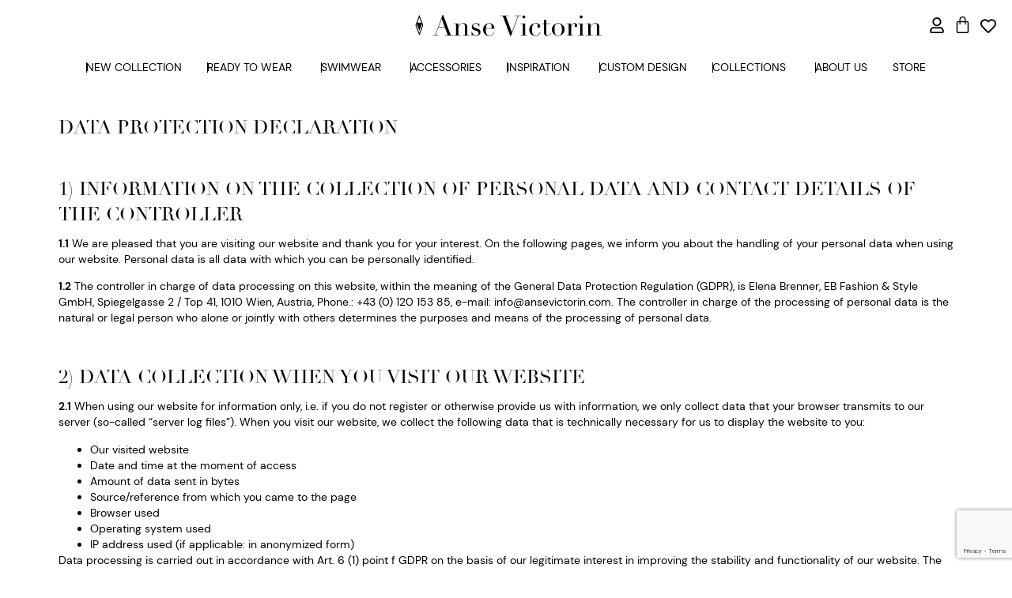

--- FILE ---
content_type: text/html; charset=UTF-8
request_url: https://ansevictorin.com/en/data-protection/
body_size: 55924
content:
<!doctype html>
<html lang="en-US">
<head>
	<meta charset="UTF-8">
	<meta name="viewport" content="width=device-width, initial-scale=1">
	<link rel="profile" href="https://gmpg.org/xfn/11">
	<meta name='robots' content='index, follow, max-image-preview:large, max-snippet:-1, max-video-preview:-1' />
<link rel="alternate" hreflang="de" href="https://ansevictorin.com/datenschutz/" />
<link rel="alternate" hreflang="en" href="https://ansevictorin.com/en/data-protection/" />
<link rel="alternate" hreflang="x-default" href="https://ansevictorin.com/datenschutz/" />
<script id="cookieyes" type="text/javascript" src="https://cdn-cookieyes.com/client_data/d7f532f7b0bf244ce90e9135/script.js"></script>
	<!-- This site is optimized with the Yoast SEO plugin v26.8 - https://yoast.com/product/yoast-seo-wordpress/ -->
	<title>Data protection | Anse Victorin</title>
	<link rel="canonical" href="https://ansevictorin.com/en/data-protection/" />
	<meta property="og:locale" content="en_US" />
	<meta property="og:type" content="article" />
	<meta property="og:title" content="Data protection | Anse Victorin" />
	<meta property="og:description" content="Data protection declaration Data protectiondeclaration 1) Information on the Collection of Personal Data and Contact Details of the Controller 1.1 We are pleased that you are visiting our website and thank you for your interest. On the following pages, we inform you about the handling of your personal data when using our website. Personal data is [&hellip;]" />
	<meta property="og:url" content="https://ansevictorin.com/en/data-protection/" />
	<meta property="og:site_name" content="Anse Victorin" />
	<meta property="article:modified_time" content="2025-09-02T15:38:57+00:00" />
	<meta name="twitter:card" content="summary_large_image" />
	<meta name="twitter:label1" content="Est. reading time" />
	<meta name="twitter:data1" content="25 minutes" />
	<script type="application/ld+json" class="yoast-schema-graph">{"@context":"https://schema.org","@graph":[{"@type":"WebPage","@id":"https://ansevictorin.com/en/data-protection/","url":"https://ansevictorin.com/en/data-protection/","name":"Data protection | Anse Victorin","isPartOf":{"@id":"https://ansevictorin.com/#website"},"datePublished":"2023-04-14T11:43:42+00:00","dateModified":"2025-09-02T15:38:57+00:00","inLanguage":"en-US","potentialAction":[{"@type":"ReadAction","target":["https://ansevictorin.com/en/data-protection/"]}]},{"@type":"WebSite","@id":"https://ansevictorin.com/#website","url":"https://ansevictorin.com/","name":"Anse Victorin","description":"Beach Wear auf Couture Level","publisher":{"@id":"https://ansevictorin.com/#organization"},"potentialAction":[{"@type":"SearchAction","target":{"@type":"EntryPoint","urlTemplate":"https://ansevictorin.com/?s={search_term_string}"},"query-input":{"@type":"PropertyValueSpecification","valueRequired":true,"valueName":"search_term_string"}}],"inLanguage":"en-US"},{"@type":"Organization","@id":"https://ansevictorin.com/#organization","name":"Anse Victorin","url":"https://ansevictorin.com/","logo":{"@type":"ImageObject","inLanguage":"en-US","@id":"https://ansevictorin.com/#/schema/logo/image/","url":"https://ansevictorin.com/wp-content/uploads/2023/05/Anse_Victorin.svg","contentUrl":"https://ansevictorin.com/wp-content/uploads/2023/05/Anse_Victorin.svg","width":429,"height":80,"caption":"Anse Victorin"},"image":{"@id":"https://ansevictorin.com/#/schema/logo/image/"},"sameAs":["https://www.instagram.com/anse_victorin/"]}]}</script>
	<!-- / Yoast SEO plugin. -->


<link rel='dns-prefetch' href='//capi-automation.s3.us-east-2.amazonaws.com' />
<link rel="alternate" type="application/rss+xml" title="Anse Victorin &raquo; Feed" href="https://ansevictorin.com/en/feed/" />
<link rel="alternate" type="application/rss+xml" title="Anse Victorin &raquo; Comments Feed" href="https://ansevictorin.com/en/comments/feed/" />
<link rel="alternate" title="oEmbed (JSON)" type="application/json+oembed" href="https://ansevictorin.com/en/wp-json/oembed/1.0/embed?url=https%3A%2F%2Fansevictorin.com%2Fen%2Fdata-protection%2F" />
<link rel="alternate" title="oEmbed (XML)" type="text/xml+oembed" href="https://ansevictorin.com/en/wp-json/oembed/1.0/embed?url=https%3A%2F%2Fansevictorin.com%2Fen%2Fdata-protection%2F&#038;format=xml" />
<style id='wp-img-auto-sizes-contain-inline-css'>
img:is([sizes=auto i],[sizes^="auto," i]){contain-intrinsic-size:3000px 1500px}
/*# sourceURL=wp-img-auto-sizes-contain-inline-css */
</style>
<link rel='stylesheet' id='woosb-blocks-css' href='https://ansevictorin.com/wp-content/plugins/woo-product-bundle/assets/css/blocks.css?ver=8.4.3' media='all' />
<link rel='stylesheet' id='swiper-css' href='https://ansevictorin.com/wp-content/plugins/elementor/assets/lib/swiper/v8/css/swiper.min.css?ver=8.4.5' media='all' />
<link rel='stylesheet' id='e-swiper-css' href='https://ansevictorin.com/wp-content/plugins/elementor/assets/css/conditionals/e-swiper.min.css?ver=3.34.1' media='all' />
<style id='wp-emoji-styles-inline-css'>

	img.wp-smiley, img.emoji {
		display: inline !important;
		border: none !important;
		box-shadow: none !important;
		height: 1em !important;
		width: 1em !important;
		margin: 0 0.07em !important;
		vertical-align: -0.1em !important;
		background: none !important;
		padding: 0 !important;
	}
/*# sourceURL=wp-emoji-styles-inline-css */
</style>
<style id='global-styles-inline-css'>
:root{--wp--preset--aspect-ratio--square: 1;--wp--preset--aspect-ratio--4-3: 4/3;--wp--preset--aspect-ratio--3-4: 3/4;--wp--preset--aspect-ratio--3-2: 3/2;--wp--preset--aspect-ratio--2-3: 2/3;--wp--preset--aspect-ratio--16-9: 16/9;--wp--preset--aspect-ratio--9-16: 9/16;--wp--preset--color--black: #000000;--wp--preset--color--cyan-bluish-gray: #abb8c3;--wp--preset--color--white: #ffffff;--wp--preset--color--pale-pink: #f78da7;--wp--preset--color--vivid-red: #cf2e2e;--wp--preset--color--luminous-vivid-orange: #ff6900;--wp--preset--color--luminous-vivid-amber: #fcb900;--wp--preset--color--light-green-cyan: #7bdcb5;--wp--preset--color--vivid-green-cyan: #00d084;--wp--preset--color--pale-cyan-blue: #8ed1fc;--wp--preset--color--vivid-cyan-blue: #0693e3;--wp--preset--color--vivid-purple: #9b51e0;--wp--preset--gradient--vivid-cyan-blue-to-vivid-purple: linear-gradient(135deg,rgb(6,147,227) 0%,rgb(155,81,224) 100%);--wp--preset--gradient--light-green-cyan-to-vivid-green-cyan: linear-gradient(135deg,rgb(122,220,180) 0%,rgb(0,208,130) 100%);--wp--preset--gradient--luminous-vivid-amber-to-luminous-vivid-orange: linear-gradient(135deg,rgb(252,185,0) 0%,rgb(255,105,0) 100%);--wp--preset--gradient--luminous-vivid-orange-to-vivid-red: linear-gradient(135deg,rgb(255,105,0) 0%,rgb(207,46,46) 100%);--wp--preset--gradient--very-light-gray-to-cyan-bluish-gray: linear-gradient(135deg,rgb(238,238,238) 0%,rgb(169,184,195) 100%);--wp--preset--gradient--cool-to-warm-spectrum: linear-gradient(135deg,rgb(74,234,220) 0%,rgb(151,120,209) 20%,rgb(207,42,186) 40%,rgb(238,44,130) 60%,rgb(251,105,98) 80%,rgb(254,248,76) 100%);--wp--preset--gradient--blush-light-purple: linear-gradient(135deg,rgb(255,206,236) 0%,rgb(152,150,240) 100%);--wp--preset--gradient--blush-bordeaux: linear-gradient(135deg,rgb(254,205,165) 0%,rgb(254,45,45) 50%,rgb(107,0,62) 100%);--wp--preset--gradient--luminous-dusk: linear-gradient(135deg,rgb(255,203,112) 0%,rgb(199,81,192) 50%,rgb(65,88,208) 100%);--wp--preset--gradient--pale-ocean: linear-gradient(135deg,rgb(255,245,203) 0%,rgb(182,227,212) 50%,rgb(51,167,181) 100%);--wp--preset--gradient--electric-grass: linear-gradient(135deg,rgb(202,248,128) 0%,rgb(113,206,126) 100%);--wp--preset--gradient--midnight: linear-gradient(135deg,rgb(2,3,129) 0%,rgb(40,116,252) 100%);--wp--preset--font-size--small: 13px;--wp--preset--font-size--medium: 20px;--wp--preset--font-size--large: 36px;--wp--preset--font-size--x-large: 42px;--wp--preset--spacing--20: 0.44rem;--wp--preset--spacing--30: 0.67rem;--wp--preset--spacing--40: 1rem;--wp--preset--spacing--50: 1.5rem;--wp--preset--spacing--60: 2.25rem;--wp--preset--spacing--70: 3.38rem;--wp--preset--spacing--80: 5.06rem;--wp--preset--shadow--natural: 6px 6px 9px rgba(0, 0, 0, 0.2);--wp--preset--shadow--deep: 12px 12px 50px rgba(0, 0, 0, 0.4);--wp--preset--shadow--sharp: 6px 6px 0px rgba(0, 0, 0, 0.2);--wp--preset--shadow--outlined: 6px 6px 0px -3px rgb(255, 255, 255), 6px 6px rgb(0, 0, 0);--wp--preset--shadow--crisp: 6px 6px 0px rgb(0, 0, 0);}:root { --wp--style--global--content-size: 800px;--wp--style--global--wide-size: 1200px; }:where(body) { margin: 0; }.wp-site-blocks > .alignleft { float: left; margin-right: 2em; }.wp-site-blocks > .alignright { float: right; margin-left: 2em; }.wp-site-blocks > .aligncenter { justify-content: center; margin-left: auto; margin-right: auto; }:where(.wp-site-blocks) > * { margin-block-start: 24px; margin-block-end: 0; }:where(.wp-site-blocks) > :first-child { margin-block-start: 0; }:where(.wp-site-blocks) > :last-child { margin-block-end: 0; }:root { --wp--style--block-gap: 24px; }:root :where(.is-layout-flow) > :first-child{margin-block-start: 0;}:root :where(.is-layout-flow) > :last-child{margin-block-end: 0;}:root :where(.is-layout-flow) > *{margin-block-start: 24px;margin-block-end: 0;}:root :where(.is-layout-constrained) > :first-child{margin-block-start: 0;}:root :where(.is-layout-constrained) > :last-child{margin-block-end: 0;}:root :where(.is-layout-constrained) > *{margin-block-start: 24px;margin-block-end: 0;}:root :where(.is-layout-flex){gap: 24px;}:root :where(.is-layout-grid){gap: 24px;}.is-layout-flow > .alignleft{float: left;margin-inline-start: 0;margin-inline-end: 2em;}.is-layout-flow > .alignright{float: right;margin-inline-start: 2em;margin-inline-end: 0;}.is-layout-flow > .aligncenter{margin-left: auto !important;margin-right: auto !important;}.is-layout-constrained > .alignleft{float: left;margin-inline-start: 0;margin-inline-end: 2em;}.is-layout-constrained > .alignright{float: right;margin-inline-start: 2em;margin-inline-end: 0;}.is-layout-constrained > .aligncenter{margin-left: auto !important;margin-right: auto !important;}.is-layout-constrained > :where(:not(.alignleft):not(.alignright):not(.alignfull)){max-width: var(--wp--style--global--content-size);margin-left: auto !important;margin-right: auto !important;}.is-layout-constrained > .alignwide{max-width: var(--wp--style--global--wide-size);}body .is-layout-flex{display: flex;}.is-layout-flex{flex-wrap: wrap;align-items: center;}.is-layout-flex > :is(*, div){margin: 0;}body .is-layout-grid{display: grid;}.is-layout-grid > :is(*, div){margin: 0;}body{padding-top: 0px;padding-right: 0px;padding-bottom: 0px;padding-left: 0px;}a:where(:not(.wp-element-button)){text-decoration: underline;}:root :where(.wp-element-button, .wp-block-button__link){background-color: #32373c;border-width: 0;color: #fff;font-family: inherit;font-size: inherit;font-style: inherit;font-weight: inherit;letter-spacing: inherit;line-height: inherit;padding-top: calc(0.667em + 2px);padding-right: calc(1.333em + 2px);padding-bottom: calc(0.667em + 2px);padding-left: calc(1.333em + 2px);text-decoration: none;text-transform: inherit;}.has-black-color{color: var(--wp--preset--color--black) !important;}.has-cyan-bluish-gray-color{color: var(--wp--preset--color--cyan-bluish-gray) !important;}.has-white-color{color: var(--wp--preset--color--white) !important;}.has-pale-pink-color{color: var(--wp--preset--color--pale-pink) !important;}.has-vivid-red-color{color: var(--wp--preset--color--vivid-red) !important;}.has-luminous-vivid-orange-color{color: var(--wp--preset--color--luminous-vivid-orange) !important;}.has-luminous-vivid-amber-color{color: var(--wp--preset--color--luminous-vivid-amber) !important;}.has-light-green-cyan-color{color: var(--wp--preset--color--light-green-cyan) !important;}.has-vivid-green-cyan-color{color: var(--wp--preset--color--vivid-green-cyan) !important;}.has-pale-cyan-blue-color{color: var(--wp--preset--color--pale-cyan-blue) !important;}.has-vivid-cyan-blue-color{color: var(--wp--preset--color--vivid-cyan-blue) !important;}.has-vivid-purple-color{color: var(--wp--preset--color--vivid-purple) !important;}.has-black-background-color{background-color: var(--wp--preset--color--black) !important;}.has-cyan-bluish-gray-background-color{background-color: var(--wp--preset--color--cyan-bluish-gray) !important;}.has-white-background-color{background-color: var(--wp--preset--color--white) !important;}.has-pale-pink-background-color{background-color: var(--wp--preset--color--pale-pink) !important;}.has-vivid-red-background-color{background-color: var(--wp--preset--color--vivid-red) !important;}.has-luminous-vivid-orange-background-color{background-color: var(--wp--preset--color--luminous-vivid-orange) !important;}.has-luminous-vivid-amber-background-color{background-color: var(--wp--preset--color--luminous-vivid-amber) !important;}.has-light-green-cyan-background-color{background-color: var(--wp--preset--color--light-green-cyan) !important;}.has-vivid-green-cyan-background-color{background-color: var(--wp--preset--color--vivid-green-cyan) !important;}.has-pale-cyan-blue-background-color{background-color: var(--wp--preset--color--pale-cyan-blue) !important;}.has-vivid-cyan-blue-background-color{background-color: var(--wp--preset--color--vivid-cyan-blue) !important;}.has-vivid-purple-background-color{background-color: var(--wp--preset--color--vivid-purple) !important;}.has-black-border-color{border-color: var(--wp--preset--color--black) !important;}.has-cyan-bluish-gray-border-color{border-color: var(--wp--preset--color--cyan-bluish-gray) !important;}.has-white-border-color{border-color: var(--wp--preset--color--white) !important;}.has-pale-pink-border-color{border-color: var(--wp--preset--color--pale-pink) !important;}.has-vivid-red-border-color{border-color: var(--wp--preset--color--vivid-red) !important;}.has-luminous-vivid-orange-border-color{border-color: var(--wp--preset--color--luminous-vivid-orange) !important;}.has-luminous-vivid-amber-border-color{border-color: var(--wp--preset--color--luminous-vivid-amber) !important;}.has-light-green-cyan-border-color{border-color: var(--wp--preset--color--light-green-cyan) !important;}.has-vivid-green-cyan-border-color{border-color: var(--wp--preset--color--vivid-green-cyan) !important;}.has-pale-cyan-blue-border-color{border-color: var(--wp--preset--color--pale-cyan-blue) !important;}.has-vivid-cyan-blue-border-color{border-color: var(--wp--preset--color--vivid-cyan-blue) !important;}.has-vivid-purple-border-color{border-color: var(--wp--preset--color--vivid-purple) !important;}.has-vivid-cyan-blue-to-vivid-purple-gradient-background{background: var(--wp--preset--gradient--vivid-cyan-blue-to-vivid-purple) !important;}.has-light-green-cyan-to-vivid-green-cyan-gradient-background{background: var(--wp--preset--gradient--light-green-cyan-to-vivid-green-cyan) !important;}.has-luminous-vivid-amber-to-luminous-vivid-orange-gradient-background{background: var(--wp--preset--gradient--luminous-vivid-amber-to-luminous-vivid-orange) !important;}.has-luminous-vivid-orange-to-vivid-red-gradient-background{background: var(--wp--preset--gradient--luminous-vivid-orange-to-vivid-red) !important;}.has-very-light-gray-to-cyan-bluish-gray-gradient-background{background: var(--wp--preset--gradient--very-light-gray-to-cyan-bluish-gray) !important;}.has-cool-to-warm-spectrum-gradient-background{background: var(--wp--preset--gradient--cool-to-warm-spectrum) !important;}.has-blush-light-purple-gradient-background{background: var(--wp--preset--gradient--blush-light-purple) !important;}.has-blush-bordeaux-gradient-background{background: var(--wp--preset--gradient--blush-bordeaux) !important;}.has-luminous-dusk-gradient-background{background: var(--wp--preset--gradient--luminous-dusk) !important;}.has-pale-ocean-gradient-background{background: var(--wp--preset--gradient--pale-ocean) !important;}.has-electric-grass-gradient-background{background: var(--wp--preset--gradient--electric-grass) !important;}.has-midnight-gradient-background{background: var(--wp--preset--gradient--midnight) !important;}.has-small-font-size{font-size: var(--wp--preset--font-size--small) !important;}.has-medium-font-size{font-size: var(--wp--preset--font-size--medium) !important;}.has-large-font-size{font-size: var(--wp--preset--font-size--large) !important;}.has-x-large-font-size{font-size: var(--wp--preset--font-size--x-large) !important;}
:root :where(.wp-block-pullquote){font-size: 1.5em;line-height: 1.6;}
/*# sourceURL=global-styles-inline-css */
</style>
<link rel='stylesheet' id='contact-form-7-css' href='https://ansevictorin.com/wp-content/plugins/contact-form-7/includes/css/styles.css?ver=6.1.4' media='all' />
<link rel='stylesheet' id='wpa-css-css' href='https://ansevictorin.com/wp-content/plugins/honeypot/includes/css/wpa.css?ver=2.3.04' media='all' />
<link rel='stylesheet' id='woocommerce-layout-css' href='https://ansevictorin.com/wp-content/plugins/woocommerce/assets/css/woocommerce-layout.css?ver=10.4.3' media='all' />
<link rel='stylesheet' id='woocommerce-smallscreen-css' href='https://ansevictorin.com/wp-content/plugins/woocommerce/assets/css/woocommerce-smallscreen.css?ver=10.4.3' media='only screen and (max-width: 768px)' />
<link rel='stylesheet' id='woocommerce-general-css' href='https://ansevictorin.com/wp-content/plugins/woocommerce/assets/css/woocommerce.css?ver=10.4.3' media='all' />
<style id='woocommerce-inline-inline-css'>
.woocommerce form .form-row .required { visibility: visible; }
/*# sourceURL=woocommerce-inline-inline-css */
</style>
<link rel='stylesheet' id='wpml-legacy-dropdown-0-css' href='https://ansevictorin.com/wp-content/plugins/sitepress-multilingual-cms/templates/language-switchers/legacy-dropdown/style.min.css?ver=1' media='all' />
<style id='wpml-legacy-dropdown-0-inline-css'>
.wpml-ls-statics-shortcode_actions{background-color:#ffffff;}.wpml-ls-statics-shortcode_actions, .wpml-ls-statics-shortcode_actions .wpml-ls-sub-menu, .wpml-ls-statics-shortcode_actions a {border-color:#f1ede6;}.wpml-ls-statics-shortcode_actions a, .wpml-ls-statics-shortcode_actions .wpml-ls-sub-menu a, .wpml-ls-statics-shortcode_actions .wpml-ls-sub-menu a:link, .wpml-ls-statics-shortcode_actions li:not(.wpml-ls-current-language) .wpml-ls-link, .wpml-ls-statics-shortcode_actions li:not(.wpml-ls-current-language) .wpml-ls-link:link {color:#ffffff;background-color:#0a0a0a;}.wpml-ls-statics-shortcode_actions .wpml-ls-sub-menu a:hover,.wpml-ls-statics-shortcode_actions .wpml-ls-sub-menu a:focus, .wpml-ls-statics-shortcode_actions .wpml-ls-sub-menu a:link:hover, .wpml-ls-statics-shortcode_actions .wpml-ls-sub-menu a:link:focus {color:#ffffff;background-color:#000000;}.wpml-ls-statics-shortcode_actions .wpml-ls-current-language > a {color:#ffffff;background-color:#0a0a0a;}.wpml-ls-statics-shortcode_actions .wpml-ls-current-language:hover>a, .wpml-ls-statics-shortcode_actions .wpml-ls-current-language>a:focus {color:#ffffff;background-color:#0a0a0a;}
.wpml-ls { list-style: none; margin: 0; padding: 0; display: flex; } .wpml-ls-item { margin-right: 10px; } /* Style the language switcher links */ .wpml-ls-item a { text-transform: uppercase; text-decoration: none; padding: 5px 10px; border: 1px solid #fff; border-radius: 0px; } .dialog-widget .wpml-ls-item a { border-color: #000; } .wpml-ls-statics-shortcode_actions { background-color: transparent; }
/*# sourceURL=wpml-legacy-dropdown-0-inline-css */
</style>
<link rel='stylesheet' id='woo-variation-swatches-css' href='https://ansevictorin.com/wp-content/plugins/woo-variation-swatches/assets/css/frontend.min.css?ver=1762897201' media='all' />
<style id='woo-variation-swatches-inline-css'>
:root {
--wvs-tick:url("data:image/svg+xml;utf8,%3Csvg filter='drop-shadow(0px 0px 2px rgb(0 0 0 / .8))' xmlns='http://www.w3.org/2000/svg'  viewBox='0 0 30 30'%3E%3Cpath fill='none' stroke='%23ffffff' stroke-linecap='round' stroke-linejoin='round' stroke-width='4' d='M4 16L11 23 27 7'/%3E%3C/svg%3E");

--wvs-cross:url("data:image/svg+xml;utf8,%3Csvg filter='drop-shadow(0px 0px 5px rgb(255 255 255 / .6))' xmlns='http://www.w3.org/2000/svg' width='72px' height='72px' viewBox='0 0 24 24'%3E%3Cpath fill='none' stroke='%230f0808' stroke-linecap='round' stroke-width='0.6' d='M5 5L19 19M19 5L5 19'/%3E%3C/svg%3E");
--wvs-single-product-item-width:25px;
--wvs-single-product-item-height:25px;
--wvs-single-product-item-font-size:12px}
/*# sourceURL=woo-variation-swatches-inline-css */
</style>
<link rel='stylesheet' id='woosb-frontend-css' href='https://ansevictorin.com/wp-content/plugins/woo-product-bundle/assets/css/frontend.css?ver=8.4.3' media='all' />
<link rel='stylesheet' id='hello-elementor-css' href='https://ansevictorin.com/wp-content/themes/hello-elementor/assets/css/reset.css?ver=3.4.5' media='all' />
<link rel='stylesheet' id='hello-elementor-theme-style-css' href='https://ansevictorin.com/wp-content/themes/hello-elementor/assets/css/theme.css?ver=3.4.5' media='all' />
<link rel='stylesheet' id='hello-elementor-header-footer-css' href='https://ansevictorin.com/wp-content/themes/hello-elementor/assets/css/header-footer.css?ver=3.4.5' media='all' />
<link rel='stylesheet' id='elementor-frontend-css' href='https://ansevictorin.com/wp-content/plugins/elementor/assets/css/frontend.min.css?ver=3.34.1' media='all' />
<link rel='stylesheet' id='elementor-post-10850-css' href='https://ansevictorin.com/wp-content/uploads/elementor/css/post-10850.css?ver=1769074622' media='all' />
<link rel='stylesheet' id='jgb-styles-css' href='https://ansevictorin.com/wp-content/plugins/jetgridbuilder/assets/css/jgb-styles.css?ver=1.1.5' media='all' />
<link rel='stylesheet' id='jet-woo-builder-css' href='https://ansevictorin.com/wp-content/plugins/jet-woo-builder/assets/css/frontend.css?ver=2.2.3' media='all' />
<style id='jet-woo-builder-inline-css'>
@font-face {
				font-family: "WooCommerce";
				font-weight: normal;
				font-style: normal;
				src: url("https://ansevictorin.com/wp-content/plugins/woocommerce/assets/fonts/WooCommerce.eot");
				src: url("https://ansevictorin.com/wp-content/plugins/woocommerce/assets/fonts/WooCommerce.eot?#iefix") format("embedded-opentype"),
					 url("https://ansevictorin.com/wp-content/plugins/woocommerce/assets/fonts/WooCommerce.woff") format("woff"),
					 url("https://ansevictorin.com/wp-content/plugins/woocommerce/assets/fonts/WooCommerce.ttf") format("truetype"),
					 url("https://ansevictorin.com/wp-content/plugins/woocommerce/assets/fonts/WooCommerce.svg#WooCommerce") format("svg");
			}
/*# sourceURL=jet-woo-builder-inline-css */
</style>
<link rel='stylesheet' id='widget-image-css' href='https://ansevictorin.com/wp-content/plugins/elementor/assets/css/widget-image.min.css?ver=3.34.1' media='all' />
<link rel='stylesheet' id='widget-woocommerce-menu-cart-css' href='https://ansevictorin.com/wp-content/plugins/elementor-pro/assets/css/widget-woocommerce-menu-cart.min.css?ver=3.34.0' media='all' />
<link rel='stylesheet' id='e-sticky-css' href='https://ansevictorin.com/wp-content/plugins/elementor-pro/assets/css/modules/sticky.min.css?ver=3.34.0' media='all' />
<link rel='stylesheet' id='jet-cw-frontend-css' href='https://ansevictorin.com/wp-content/plugins/jet-compare-wishlist/assets/css/frontend.css?ver=1.5.12.2' media='all' />
<link rel='stylesheet' id='jet-cw-widget-cw-count-button-css' href='https://ansevictorin.com/wp-content/plugins/jet-compare-wishlist/assets/css/widgets/cw-count-button.css?ver=1.5.12.2' media='all' />
<link rel='stylesheet' id='widget-heading-css' href='https://ansevictorin.com/wp-content/plugins/elementor/assets/css/widget-heading.min.css?ver=3.34.1' media='all' />
<link rel='stylesheet' id='widget-posts-css' href='https://ansevictorin.com/wp-content/plugins/elementor-pro/assets/css/widget-posts.min.css?ver=3.34.0' media='all' />
<link rel='stylesheet' id='widget-mega-menu-css' href='https://ansevictorin.com/wp-content/plugins/elementor-pro/assets/css/widget-mega-menu.min.css?ver=3.34.0' media='all' />
<link rel='stylesheet' id='widget-icon-list-css' href='https://ansevictorin.com/wp-content/plugins/elementor/assets/css/widget-icon-list.min.css?ver=3.34.1' media='all' />
<link rel='stylesheet' id='widget-divider-css' href='https://ansevictorin.com/wp-content/plugins/elementor/assets/css/widget-divider.min.css?ver=3.34.1' media='all' />
<link rel='stylesheet' id='widget-nested-accordion-css' href='https://ansevictorin.com/wp-content/plugins/elementor/assets/css/widget-nested-accordion.min.css?ver=3.34.1' media='all' />
<link rel='stylesheet' id='e-animation-fadeInLeft-css' href='https://ansevictorin.com/wp-content/plugins/elementor/assets/lib/animations/styles/fadeInLeft.min.css?ver=3.34.1' media='all' />
<link rel='stylesheet' id='e-popup-css' href='https://ansevictorin.com/wp-content/plugins/elementor-pro/assets/css/conditionals/popup.min.css?ver=3.34.0' media='all' />
<link rel='stylesheet' id='jet-blog-css' href='https://ansevictorin.com/wp-content/plugins/jet-blog/assets/css/jet-blog.css?ver=2.4.8' media='all' />
<link rel='stylesheet' id='jet-tabs-frontend-css' href='https://ansevictorin.com/wp-content/plugins/jet-tabs/assets/css/jet-tabs-frontend.css?ver=2.2.13' media='all' />
<link rel='stylesheet' id='jet-tricks-frontend-css' href='https://ansevictorin.com/wp-content/plugins/jet-tricks/assets/css/jet-tricks-frontend.css?ver=1.5.9' media='all' />
<link rel='stylesheet' id='widget-menu-anchor-css' href='https://ansevictorin.com/wp-content/plugins/elementor/assets/css/widget-menu-anchor.min.css?ver=3.34.1' media='all' />
<link rel='stylesheet' id='elementor-post-9962-css' href='https://ansevictorin.com/wp-content/uploads/elementor/css/post-9962.css?ver=1769080332' media='all' />
<link rel='stylesheet' id='elementor-post-9530-css' href='https://ansevictorin.com/wp-content/uploads/elementor/css/post-9530.css?ver=1769074636' media='all' />
<link rel='stylesheet' id='elementor-post-9528-css' href='https://ansevictorin.com/wp-content/uploads/elementor/css/post-9528.css?ver=1769074636' media='all' />
<link rel='stylesheet' id='elementor-post-9522-css' href='https://ansevictorin.com/wp-content/uploads/elementor/css/post-9522.css?ver=1769075769' media='all' />
<link rel='stylesheet' id='elementor-post-9442-css' href='https://ansevictorin.com/wp-content/uploads/elementor/css/post-9442.css?ver=1769074636' media='all' />
<link rel='stylesheet' id='e-woocommerce-notices-css' href='https://ansevictorin.com/wp-content/plugins/elementor-pro/assets/css/woocommerce-notices.min.css?ver=3.34.0' media='all' />
<link rel='stylesheet' id='flexible-shipping-free-shipping-css' href='https://ansevictorin.com/wp-content/plugins/flexible-shipping/assets/dist/css/free-shipping.css?ver=6.5.4.2' media='all' />
<link rel='stylesheet' id='sib-front-css-css' href='https://ansevictorin.com/wp-content/plugins/mailin/css/mailin-front.css?ver=6.9' media='all' />
<script id="wpml-cookie-js-extra">
var wpml_cookies = {"wp-wpml_current_language":{"value":"en","expires":1,"path":"/"}};
var wpml_cookies = {"wp-wpml_current_language":{"value":"en","expires":1,"path":"/"}};
//# sourceURL=wpml-cookie-js-extra
</script>
<script src="https://ansevictorin.com/wp-content/plugins/sitepress-multilingual-cms/res/js/cookies/language-cookie.js?ver=486900" id="wpml-cookie-js" defer data-wp-strategy="defer"></script>
<script src="https://ansevictorin.com/wp-includes/js/jquery/jquery.min.js?ver=3.7.1" id="jquery-core-js"></script>
<script src="https://ansevictorin.com/wp-includes/js/jquery/jquery-migrate.min.js?ver=3.4.1" id="jquery-migrate-js"></script>
<script src="https://ansevictorin.com/wp-content/plugins/woocommerce/assets/js/jquery-blockui/jquery.blockUI.min.js?ver=2.7.0-wc.10.4.3" id="wc-jquery-blockui-js" data-wp-strategy="defer"></script>
<script id="wc-add-to-cart-js-extra">
var wc_add_to_cart_params = {"ajax_url":"/wp-admin/admin-ajax.php?lang=en","wc_ajax_url":"/en/?wc-ajax=%%endpoint%%","i18n_view_cart":"View cart","cart_url":"https://ansevictorin.com/en/cart/","is_cart":"","cart_redirect_after_add":"no"};
//# sourceURL=wc-add-to-cart-js-extra
</script>
<script src="https://ansevictorin.com/wp-content/plugins/woocommerce/assets/js/frontend/add-to-cart.min.js?ver=10.4.3" id="wc-add-to-cart-js" defer data-wp-strategy="defer"></script>
<script src="https://ansevictorin.com/wp-content/plugins/woocommerce/assets/js/js-cookie/js.cookie.min.js?ver=2.1.4-wc.10.4.3" id="wc-js-cookie-js" defer data-wp-strategy="defer"></script>
<script id="woocommerce-js-extra">
var woocommerce_params = {"ajax_url":"/wp-admin/admin-ajax.php?lang=en","wc_ajax_url":"/en/?wc-ajax=%%endpoint%%","i18n_password_show":"Show password","i18n_password_hide":"Hide password"};
//# sourceURL=woocommerce-js-extra
</script>
<script src="https://ansevictorin.com/wp-content/plugins/woocommerce/assets/js/frontend/woocommerce.min.js?ver=10.4.3" id="woocommerce-js" defer data-wp-strategy="defer"></script>
<script src="https://ansevictorin.com/wp-content/plugins/sitepress-multilingual-cms/templates/language-switchers/legacy-dropdown/script.min.js?ver=1" id="wpml-legacy-dropdown-0-js"></script>
<script id="wc-cart-fragments-js-extra">
var wc_cart_fragments_params = {"ajax_url":"/wp-admin/admin-ajax.php?lang=en","wc_ajax_url":"/en/?wc-ajax=%%endpoint%%","cart_hash_key":"wc_cart_hash_739932403fcf48511c625b176d640cb6-en","fragment_name":"wc_fragments_739932403fcf48511c625b176d640cb6","request_timeout":"5000"};
//# sourceURL=wc-cart-fragments-js-extra
</script>
<script src="https://ansevictorin.com/wp-content/plugins/woocommerce/assets/js/frontend/cart-fragments.min.js?ver=10.4.3" id="wc-cart-fragments-js" defer data-wp-strategy="defer"></script>
<script id="sib-front-js-js-extra">
var sibErrMsg = {"invalidMail":"Please fill out valid email address","requiredField":"Please fill out required fields","invalidDateFormat":"Please fill out valid date format","invalidSMSFormat":"Please fill out valid phone number"};
var ajax_sib_front_object = {"ajax_url":"https://ansevictorin.com/wp-admin/admin-ajax.php","ajax_nonce":"e93d16b236","flag_url":"https://ansevictorin.com/wp-content/plugins/mailin/img/flags/"};
//# sourceURL=sib-front-js-js-extra
</script>
<script src="https://ansevictorin.com/wp-content/plugins/mailin/js/mailin-front.js?ver=1768553567" id="sib-front-js-js"></script>
<link rel="https://api.w.org/" href="https://ansevictorin.com/en/wp-json/" /><link rel="alternate" title="JSON" type="application/json" href="https://ansevictorin.com/en/wp-json/wp/v2/pages/9962" /><link rel="EditURI" type="application/rsd+xml" title="RSD" href="https://ansevictorin.com/xmlrpc.php?rsd" />
<meta name="generator" content="WordPress 6.9" />
<meta name="generator" content="WooCommerce 10.4.3" />
<link rel='shortlink' href='https://ansevictorin.com/en/?p=9962' />
<meta name="generator" content="WPML ver:4.8.6 stt:1,3;" />
<!-- HFCM by 99 Robots - Snippet # 2: Woocommerce Buttons -->
<style>
.woocommerce-Button {
	font-family: var( --e-global-typography-accent-font-family ), Sans-serif !important;
  font-size: var( --e-global-typography-accent-font-size ) !important;
  font-weight: var( --e-global-typography-accent-font-weight ) !important;
  text-transform: var( --e-global-typography-accent-text-transform ) !important;
  color: var( --e-global-color-ed5ab1a ) !important;
  background-color: var( --e-global-color-6f9a3fa ) !important;
  border-style: none !important;
  border-radius: 0px 0px 0px 0px !important;
}

.woocommerce-Button:hover {
	color: var( --e-global-color-ed5ab1a ) !important;
  background-color: var( --e-global-color-6ecb240 ) !important;
}
</style>
<!-- /end HFCM by 99 Robots -->
<!-- HFCM by 99 Robots - Snippet # 4: Pinterest Tracking -->
<meta name="p:domain_verify" content="16b1861b1162ef9977b73964e4240206"/>
<!-- /end HFCM by 99 Robots -->
<!-- Google site verification - Google for WooCommerce -->
<meta name="google-site-verification" content="52LUTv8N-nWMx97NSmOQKSTVLlNQM3StRuoBxUiIdz8" />
    <script type="application/ld+json">
    {
        "@context": "https://schema.org/",
        "@type": "CreativeWorkSeries",
        "name": "Anse Victorin",
        "aggregateRating": {
            "@type": "AggregateRating",
            "ratingValue": "5",
            "bestRating": "5",
            "ratingCount": "129"
        }
    }
    </script>
    	<noscript><style>.woocommerce-product-gallery{ opacity: 1 !important; }</style></noscript>
	
            <style>
                .jet-woo-products-list .jet-woo-product-thumbnail {
                    position: relative;
                }
            </style>

        <meta name="generator" content="Elementor 3.34.1; features: e_font_icon_svg, additional_custom_breakpoints; settings: css_print_method-external, google_font-disabled, font_display-swap">
<head>
  <script src="https://www.google.com/recaptcha/enterprise.js?render=6Lf2gWgqAAAAAEV01p_4bTPS2R6YnkxKQzBUl1gK"></script>


<script>
  function onClick(e) {
    e.preventDefault();
    grecaptcha.enterprise.ready(async () => {
      const token = await grecaptcha.enterprise.execute('6Lf2gWgqAAAAAEV01p_4bTPS2R6YnkxKQzBUl1gK', {action: 'LOGIN'});
    });
  }
</script>

<!-- Google tag (gtag.js) -->
<script async src="https://www.googletagmanager.com/gtag/js?id=G-J1Z0215R3Q"></script>
<script>
  window.dataLayer = window.dataLayer || [];
  function gtag(){dataLayer.push(arguments);}
  gtag('js', new Date());

  gtag('config', 'G-J1Z0215R3Q');
</script>


<meta name="p:domain_verify" content="89fef6a05c59a6a2a4cdee29c5035197"/>


	  <!-- Your code -->
</head>

<script type="text/javascript" src="https://cdn.brevo.com/js/sdk-loader.js" async></script>
<script type="text/javascript">
  window.Brevo = window.Brevo || [];
  window.Brevo.push(['init', {"client_key":"cjywxjwg7sb9garz345efczg","email_id":null,"push":{"customDomain":"https:\/\/ansevictorin.com\/wp-content\/plugins\/mailin\/"},"service_worker_url":"sw.js?key=${key}","frame_url":"brevo-frame.html"}]);
</script><script type="text/javascript" src="https://cdn.brevo.com/js/sdk-loader.js" async></script><script type="text/javascript">
            window.Brevo = window.Brevo || [];
            window.Brevo.push(["init", {
                client_key: "cjywxjwg7sb9garz345efczg",
                email_id: "",
                push: {
                    customDomain: "https://ansevictorin.com\/wp-content\/plugins\/woocommerce-sendinblue-newsletter-subscription\/"
                }
            }]);
        </script>			<script  type="text/javascript">
				!function(f,b,e,v,n,t,s){if(f.fbq)return;n=f.fbq=function(){n.callMethod?
					n.callMethod.apply(n,arguments):n.queue.push(arguments)};if(!f._fbq)f._fbq=n;
					n.push=n;n.loaded=!0;n.version='2.0';n.queue=[];t=b.createElement(e);t.async=!0;
					t.src=v;s=b.getElementsByTagName(e)[0];s.parentNode.insertBefore(t,s)}(window,
					document,'script','https://connect.facebook.net/en_US/fbevents.js');
			</script>
			<!-- WooCommerce Facebook Integration Begin -->
			<script  type="text/javascript">

				fbq('init', '271442172658987', {}, {
    "agent": "woocommerce_0-10.4.3-3.5.15"
});

				document.addEventListener( 'DOMContentLoaded', function() {
					// Insert placeholder for events injected when a product is added to the cart through AJAX.
					document.body.insertAdjacentHTML( 'beforeend', '<div class=\"wc-facebook-pixel-event-placeholder\"></div>' );
				}, false );

			</script>
			<!-- WooCommerce Facebook Integration End -->
						<style>
				.e-con.e-parent:nth-of-type(n+4):not(.e-lazyloaded):not(.e-no-lazyload),
				.e-con.e-parent:nth-of-type(n+4):not(.e-lazyloaded):not(.e-no-lazyload) * {
					background-image: none !important;
				}
				@media screen and (max-height: 1024px) {
					.e-con.e-parent:nth-of-type(n+3):not(.e-lazyloaded):not(.e-no-lazyload),
					.e-con.e-parent:nth-of-type(n+3):not(.e-lazyloaded):not(.e-no-lazyload) * {
						background-image: none !important;
					}
				}
				@media screen and (max-height: 640px) {
					.e-con.e-parent:nth-of-type(n+2):not(.e-lazyloaded):not(.e-no-lazyload),
					.e-con.e-parent:nth-of-type(n+2):not(.e-lazyloaded):not(.e-no-lazyload) * {
						background-image: none !important;
					}
				}
			</style>
			<link rel="icon" href="https://ansevictorin.com/wp-content/uploads/2023/06/cropped-anse_victorin_favicon-32x32.png" sizes="32x32" />
<link rel="icon" href="https://ansevictorin.com/wp-content/uploads/2023/06/cropped-anse_victorin_favicon-192x192.png" sizes="192x192" />
<link rel="apple-touch-icon" href="https://ansevictorin.com/wp-content/uploads/2023/06/cropped-anse_victorin_favicon-180x180.png" />
<meta name="msapplication-TileImage" content="https://ansevictorin.com/wp-content/uploads/2023/06/cropped-anse_victorin_favicon-270x270.png" />
		<style id="wp-custom-css">
			body {
	max-width: 100%;
	overflow-x: hidden;
}

#billing_phone-description {
	display: block;
	background: transparent;
	color: #797979;
	padding: 0;
	font-size: 12px;
}

#billing_phone-description:before {
	display:none;
}

.osu-limit-slider-height img {
	max-height: 425px;
	width: auto;
	object-fit: contain;
}

@media(min-width:1500px) {
	
	.mejs-container, .jet-gallery-swiper-slider video  {
		max-height: 800px;
	}

}


.stock.out-of-stock a {
	font-size: 13px;
	text-decoration: underline;
}

.osulzer-inline-pickup-info {
    margin-top: 5px;
}

.anse-victorin-footer-form-inner {
display:flex;
flex-direction:row;
gap:10px;
margin-bottom:5px;
}

.anse-victorin-footer-form-text {
 font-size:9px;
	color:#fff;
	line-height:12px;
	margin-bottom:0;
}

.anse-victorin-newsletter-form-mobile .sib-alert-message.sib-alert-message-success {
	margin-bottom: 0 !important;
	margin-top: 5px;
}

.sib_msg_disp {
	font-size:12px;
}

.anse-victorin-footer-form h6 {
	line-height: 12px;
	font-size: 11px;
	color: #fff;
	margin: 0;
	padding-bottom: 2px;
}

.anse-victorin-newsletter-form-mobile h6 {
	color:#000;
}

.anse-victorin-footer-form {
	max-width: 320px;
}

.anse-victorin-footer-form-inner .ansevictorin-submit-btn {
	border:1px solid #fff;
	padding-left:10px;
	padding-right:10px;
}

.anse-victorin-footer-form-inner .ansevictorin-submit-btn:hover {
	border:1px solid var( --e-global-color-6ecb240 );
	color:var( --e-global-color-6ecb240 );
	padding-left:10px;
	background:transparent;
	padding-right:10px;
}

.anse-victorin-footer-form-inner {
	
}

.anse-victorin-newsletter-form-mobile .anse-victorin-footer-form-inner  {
	gap:3px;
}

.anse-victorin-newsletter-form-mobile .anse-victorin-footer-form-text {
	color:#000;
}

.anse-victorin-newsletter-form-mobile .ansevictorin-submit-btn:hover {
	background:var( --e-global-color-6ecb240 );
	color:#fff;
}

.anse-victorin-newsletter-form-mobile input {
	line-height:10px;
}

.style-links a {
	text-decoration:underline;
}

.ansevictorin-form-container {
	display: grid;
	grid-template-columns: 1fr 1fr;
	gap: 16px;
}

.ansevictorin-field-group {
	display: flex;
	flex-direction: column;
	gap: 8px;
}

.ansevictorin-field-group label {
	font-weight: 500;
	margin-bottom: 4px;
}

.ansevictorin-field-group input {
	padding: 12px;
	border: 1px solid #ccc;
	border-radius: 4px;
	font-size: 16px;
	width: 100%;
	box-sizing: border-box;
}

.ansevictorin-field-group input:focus {
	outline: none;
	border-color: #007bff;
	box-shadow: 0 0 0 2px rgba(0, 123, 255, 0.25);
}

/* Full width fields */
.ansevictorin-email-field,
.ansevictorin-birthday-field,
.ansevictorin-country-field {
	grid-column: 1 / -1;
}

/* Address row with flex layout */
.ansevictorin-address-row {
	grid-column: 1 / -1;
	display: flex;
	gap: 16px;
}

.ansevictorin-street-field {
	flex: 1;
}

.ansevictorin-zip-field {
	min-width: 150px;
	flex-shrink: 0;
}

/* Checkbox and submit styling */
.ansevictorin-checkbox-field,
.ansevictorin-submit-field {
	grid-column: 1 / -1;
	margin-top: 16px;
}

.ansevictorin-checkbox-field {
	display: flex;
	align-items: flex-start;
	gap: 8px;
}

.ansevictorin-checkbox-field input[type="checkbox"] {
	margin-top: 2px;
	width: auto;
}

.ansevictorin-submit-btn {
	padding: 12px 24px;
	border: none;
	border-radius: 0;
	font-size: 16px;
	cursor: pointer;
	transition: background-color 0.2s;
	background-color: var( --e-global-color-6f9a3fa );
	color: var( --e-global-color-ed5ab1a );
}

.ansevictorin-field-group input {
	box-shadow: none;
	outline: 0;
	border: 0;
	border-bottom: 1px solid #666;
}

.ansevictorin-submit-btn:hover, .ansevictorin-submit-btn:focus {
	background-color: var( --e-global-color-6ecb240 );
  color: var( --e-global-color-ed5ab1a );
}

/* Mobile responsive */
@media (max-width: 1024px) {
	.ansevictorin-form-container {
		grid-template-columns: 1fr;
		gap: 12px;
		padding: 16px;
	}

	.ansevictorin-address-row {
		flex-direction: column;
		gap: 12px;
	}

	.ansevictorin-zip-field {
		min-width: unset;
	}

	.ansevictorin-field-group input {
		font-size: 16px; /* Prevents zoom on iOS */
	}
}

.styling-guide-content a {
	text-decoration: underline;
}

.elementor-menu-cart__toggle_wrapper:hover .elementor-button-icon-qty {
	color: #fff !important;
}

body {
  background-color: #f5f5f5; /* Set the background color */
  font-family: Arial, sans-serif; /* Set the font family */
}

.jet-wishlist-count-button--count-top-right .jet-wishlist-count-button__count {
	right: -10px;
	top: -10px;
	font-family: Arial;
	font-size: 10px;
	background: #a19071;
	width: 15px;
	height: 15px;
	display: block;
	text-align: center;
	display: flex;
	justify-content: center;
	z-index:1;
	align-content: center;
	border-radius: 50%;
}

.jet-wishlist-count-button__link.jet-wishlist-count-button--icon-top.jet-wishlist-count-button--count-top-right:hover .jet-wishlist-count-button__count {
	color: #fff;
}

.container {
  max-width: 1200px; /* Adjust the maximum width of the container */
  margin: 0 auto;
  padding: 20px;
}

.lost-password-container {
  background-color: #fff; /* Set the background color for the form container */
  padding: 20px;
  border-radius: 5px; /* Add rounded corners */
  box-shadow: 0 0 10px rgba(0, 0, 0, 0.1); /* Add a subtle box shadow */
}

.lost-password-form {
  max-width: 400px; /* Adjust the maximum width of the form */
  margin: 0 auto;
}

.lost-password-form h1 {
  font-size: 24px; /* Set the heading font size */
  margin-bottom: 20px;
}

.lost-password-form p {
  margin-bottom: 15px;
}

.lost-password-form label {
  display: block;
  font-weight: bold;
}

.lost-password-form input[type="email"] {
  width: 100%;
  padding: 10px;
  margin-bottom: 15px;
  border: 1px solid #ccc; /* Add a border */
  border-radius: 0px; /* Add rounded corners */
}

.lost-password-form input[type="submit"] {
  background-color: #000000; /* Set the button background color */
  color: #fff; /* Set the button text color */
  padding: 10px 20px;
  border: none;
  border-radius: 5px; /* Add rounded corners */
  cursor: pointer;
}

.lost-password-form input[type="submit"]:hover {
  background-color: #005bb9; /* Set the hover background color */
}

.lost-password-form .woocommerce-error {
  color: red; /* Set the error message text color */
}

/*PRODUCT STATUS STYLE*/
.woocommerce div.product .woocommerce-variation-availability {
    text-transform: uppercase !important;
}

/* Products IN STOCK */
.woocommerce div.product p.stock {
    color: #000000;
}

/* Products ON BACKORDER */
.woocommerce div.product p.stock.available-on-backorder  {
    color: #000000;
}




/* Products OUT OF STOCK */
.woocommerce div.product p.stock.out-of-stock {
    color: #000000;
}


button, input, optgroup, select, textarea {
  font-family: inherit;
  font-size: 14px !important;
  line-height: 1.5;
  margin: 0;
}

input[type="date"], input[type="email"], input[type="number"], input[type="password"], input[type="search"], input[type="tel"], input[type="text"], input[type="url"], select, textarea {
  width: 100%;
  border: 1px solid #666;
  border-radius: 0px !important;
  padding: .3rem 1rem !important;
  transition: all .3s;
}

.woocommerce .quantity .qty {
    width: 6em !important;
    text-align: left !important;
}


/***
 * OSULZER.AT CHANGES
 ***/ 

.woocommerce-checkout .cart_item .product-name {
	display: flex;
	align-content: start;
	gap:15px;
	max-width: unset !important;
}

.woocommerce-checkout .checkout-product-image img {
	height:65px;
	width:auto;
	max-width:65px;
	object-fit:contain;
}

.woocommerce-checkout .cart_item {
	border-bottom:1px solid #ddd !important;
}

.woocommerce-checkout .order-total .includes_tax {
	display:block
}

.woocommerce-checkout-review-order-table td, .woocommerce-checkout-review-order-table th {
	border-bottom: 1px solid #eee !important;
}

.woocommerce-checkout-review-order-table thead td, 
.woocommerce-checkout-review-order-table thead th, 
.woocommerce-checkout-review-order-table .order-total td, 
.woocommerce-checkout-review-order-table .order-total th {
	border-bottom: 0 !important;
}

.woocommerce-checkout .woocommerce-checkout-review-order-table .product-name {
	display:grid;
	grid-template-columns: auto 10px 50px;
}

.checkout-product-image-text-img-wrapper {
	display: flex;
	gap: 20px;
}

#elementor-menu-cart__toggle_button {
	padding: 0px 10px;
}

.woocommerce-orders-table__cell.woocommerce-orders-table__cell-order-actions {
	display: flex;
	gap: 15px;
}

.woocommerce-error a {
	color: #fff;
	text-align: center;
}

.woocommerce-error li {
	text-align: center;
}

.shop_table.woocommerce-checkout-review-order-table th:first-child {
  width: 60%;
}

.shop_table.woocommerce-checkout-review-order-table th:nth-child(2) {
  width: 40%;
}

.woocommerce:where(body:not(.woocommerce-uses-block-theme)) div.product p.price, .woocommerce:where(body:not(.woocommerce-uses-block-theme)) div.product span.price {
	color: #0d0d0d;
}

.fix-borders-accordion .e-n-accordion-item-title-text {
	font-size: 14px;
	font-weight: 400;
	text-decoration: none !important;
	text-transform: uppercase;
}

/** Datenschutz Table **/
.cky-cookie-audit-table tr th {
	background: #000;
	color: #fff;
	font-size: 14px;
	font-weight: 400;
}

.cky-cookie-audit-table tr:nth-child(2n+1) td {
	background: #fff;
}

.cky-cookie-audit-table td {
	font-size: 14px;
	padding: 16px;
}

.cky-cookie-audit-table th {
	background-color: #d9dfe7;
	border: 1px solid #000;
}

.cky-cookie-audit-table td {
	border: 1px solid #000;
}

.order-items-summary {
    margin: 30px 0;
}

.order-items-summary h2 {
    margin-top: 0;
    font-size: 1.7em;
}

.order-items-summary .shop_table {
    width: 100%;
    border-collapse: collapse;
}

.order-items-summary .shop_table th,
.order-items-summary .shop_table td {
    padding: 12px;
    text-align: left;
    border-bottom: 1px solid #e5e5e5;
}

.order-items-summary.osu-thankyou-page-details th {
	color: #000;
}

.order-items-summary .product-thumbnail img {
    max-width: 60px;
    height: auto;
}

.order-items-summary .product-quantity,
.order-items-summary .product-total {
    text-align: center;
}

.order-items-summary.osu-thankyou-page-details h2 {
	color: #000 !important;
	margin-bottom: 0.8rem;
}
.order-items-summary.osu-thankyou-page-details {
    margin-top: 50px;
}

.osu-thankyou-page-details .product-thumbnail img {
    max-width: 50px;
    height: auto;
    width: 100%;
}
.osu-thankyou-page-details th {
	font-size: .715em;
  line-height: 1;
	text-transform: uppercase;
	font-weight:400 !important;
}

.osu-thankyou-page-details .elementor-widget-woocommerce-checkout-page .woocommerce .shop_table td, .elementor-widget-woocommerce-checkout-page .woocommerce .shop_table th, .osu-thankyou-page-details .elementor-widget-woocommerce-checkout-page .woocommerce .shop_table tr {
	padding-bottom: 5px;
	padding-top: 5px;
}


/** Gallery arrows fix **/
.jet-woo-product-gallery-slider .jet-swiper-nav.jet-swiper-button-prev, .jet-woo-swiper-gallery-thumbs .jet-swiper-nav.jet-swiper-button-prev {
	left: -20px;
}

.jet-woo-product-gallery-slider .jet-swiper-nav.jet-swiper-button-next, .jet-woo-swiper-gallery-thumbs .jet-swiper-nav.jet-swiper-button-next {
	right: -20px;
}		</style>
		
		<!-- Global site tag (gtag.js) - Google Ads: AW-16764198340 - Google for WooCommerce -->
		<script async src="https://www.googletagmanager.com/gtag/js?id=AW-16764198340"></script>
		<script>
			window.dataLayer = window.dataLayer || [];
			function gtag() { dataLayer.push(arguments); }
			gtag( 'consent', 'default', {
				analytics_storage: 'denied',
				ad_storage: 'denied',
				ad_user_data: 'denied',
				ad_personalization: 'denied',
				region: ['AT', 'BE', 'BG', 'HR', 'CY', 'CZ', 'DK', 'EE', 'FI', 'FR', 'DE', 'GR', 'HU', 'IS', 'IE', 'IT', 'LV', 'LI', 'LT', 'LU', 'MT', 'NL', 'NO', 'PL', 'PT', 'RO', 'SK', 'SI', 'ES', 'SE', 'GB', 'CH'],
				wait_for_update: 500,
			} );
			gtag('js', new Date());
			gtag('set', 'developer_id.dOGY3NW', true);
			gtag("config", "AW-16764198340", { "groups": "GLA", "send_page_view": false });		</script>

		</head>
<body class="wp-singular page-template-default page page-id-9962 wp-custom-logo wp-embed-responsive wp-theme-hello-elementor wp-child-theme-hello-elementor-child theme-hello-elementor woocommerce-no-js woo-variation-swatches wvs-behavior-hide wvs-theme-hello-elementor-child wvs-show-label wvs-tooltip hello-elementor-default e-wc-error-notice e-wc-message-notice e-wc-info-notice elementor-default elementor-kit-10850 elementor-page elementor-page-9962 elementor-page-9522">

<script>
gtag("event", "page_view", {send_to: "GLA"});
</script>

<a class="skip-link screen-reader-text" href="#content">Skip to content</a>

		<header data-elementor-type="header" data-elementor-id="9530" class="elementor elementor-9530 elementor-25 elementor-location-header" data-elementor-post-type="elementor_library">
			<div class="elementor-element elementor-element-5423a5d elementor-hidden-desktop e-flex e-con-boxed e-con e-parent" data-id="5423a5d" data-element_type="container" data-settings="{&quot;background_background&quot;:&quot;classic&quot;,&quot;jet_parallax_layout_list&quot;:[],&quot;sticky&quot;:&quot;top&quot;,&quot;sticky_on&quot;:[&quot;desktop&quot;,&quot;tablet&quot;,&quot;mobile&quot;],&quot;sticky_offset&quot;:0,&quot;sticky_effects_offset&quot;:0,&quot;sticky_anchor_link_offset&quot;:0}">
					<div class="e-con-inner">
		<div class="elementor-element elementor-element-e24544a e-con-full e-flex e-con e-child" data-id="e24544a" data-element_type="container" data-settings="{&quot;jet_parallax_layout_list&quot;:[]}">
				<div class="elementor-element elementor-element-a13af24 elementor-view-default elementor-widget elementor-widget-icon" data-id="a13af24" data-element_type="widget" data-widget_type="icon.default">
							<div class="elementor-icon-wrapper">
			<a class="elementor-icon" href="#elementor-action%3Aaction%3Dpopup%3Aopen%26settings%3DeyJpZCI6OTQ0MiwidG9nZ2xlIjpmYWxzZX0%3D">
			<svg xmlns="http://www.w3.org/2000/svg" width="800px" height="800px" viewBox="0 0 24 24" fill="none"><path d="M4 18L20 18" stroke="#000000" stroke-width="2" stroke-linecap="round"></path><path d="M4 12L20 12" stroke="#000000" stroke-width="2" stroke-linecap="round"></path><path d="M4 6L20 6" stroke="#000000" stroke-width="2" stroke-linecap="round"></path></svg>			</a>
		</div>
						</div>
				</div>
		<div class="elementor-element elementor-element-1426dbe e-con-full e-flex e-con e-child" data-id="1426dbe" data-element_type="container" data-settings="{&quot;jet_parallax_layout_list&quot;:[]}">
				<div class="elementor-element elementor-element-1d0042b elementor-widget elementor-widget-theme-site-logo elementor-widget-image" data-id="1d0042b" data-element_type="widget" data-widget_type="theme-site-logo.default">
											<a href="https://ansevictorin.com/en/">
			<img width="429" height="80" src="https://ansevictorin.com/wp-content/uploads/2023/05/Anse_Victorin.svg" class="attachment-full size-full wp-image-8813" alt="" />				</a>
											</div>
				</div>
		<div class="elementor-element elementor-element-b97a5f6 e-con-full e-flex e-con e-child" data-id="b97a5f6" data-element_type="container" data-settings="{&quot;jet_parallax_layout_list&quot;:[]}">
				<div class="elementor-element elementor-element-e60b0dd toggle-icon--bag-medium elementor-menu-cart--empty-indicator-hide elementor-menu-cart--items-indicator-bubble elementor-menu-cart--cart-type-side-cart elementor-menu-cart--show-remove-button-yes elementor-widget elementor-widget-woocommerce-menu-cart" data-id="e60b0dd" data-element_type="widget" data-settings="{&quot;cart_type&quot;:&quot;side-cart&quot;,&quot;open_cart&quot;:&quot;click&quot;,&quot;automatically_open_cart&quot;:&quot;no&quot;}" data-widget_type="woocommerce-menu-cart.default">
							<div class="elementor-menu-cart__wrapper">
							<div class="elementor-menu-cart__toggle_wrapper">
					<div class="elementor-menu-cart__container elementor-lightbox" aria-hidden="true">
						<div class="elementor-menu-cart__main" aria-hidden="true">
									<div class="elementor-menu-cart__close-button-custom">
			<svg xmlns="http://www.w3.org/2000/svg" width="24" height="24" viewBox="0 0 24 24" fill="none"><g clip-path="url(#clip0_2125_1114)"><path d="M18.2791 5.721C17.9039 5.3458 17.2967 5.3458 16.9215 5.721L12 10.6425L7.07854 5.721C6.70333 5.3458 6.09609 5.3458 5.72089 5.721C5.34569 6.09621 5.34569 6.70345 5.72089 7.07865L10.6424 12.0001L5.72089 16.9216C5.34569 17.2968 5.34569 17.904 5.72089 18.2792C6.09609 18.6544 6.70333 18.6544 7.07854 18.2792L12 13.3578L16.9215 18.2792C17.2967 18.6544 17.9039 18.6544 18.2791 18.2792C18.6543 17.904 18.6543 17.2968 18.2791 16.9216L13.3576 12.0001L18.2791 7.07865C18.6543 6.70345 18.6543 6.09621 18.2791 5.721Z" fill="black"></path></g><defs><clipPath id="clip0_2125_1114"><rect width="24" height="24" fill="white"></rect></clipPath></defs></svg>		</div>
									<div class="widget_shopping_cart_content">
															</div>
						</div>
					</div>
							<div class="elementor-menu-cart__toggle elementor-button-wrapper">
			<a id="elementor-menu-cart__toggle_button" href="#" class="elementor-menu-cart__toggle_button elementor-button elementor-size-sm" aria-expanded="false">
				<span class="elementor-button-text"><span class="woocommerce-Price-amount amount"><bdi>0,00&nbsp;<span class="woocommerce-Price-currencySymbol">&euro;</span></bdi></span></span>
				<span class="elementor-button-icon">
					<span class="elementor-button-icon-qty" data-counter="0">0</span>
					<svg class="e-font-icon-svg e-eicon-bag-medium" viewBox="0 0 1000 1000" xmlns="http://www.w3.org/2000/svg"><path d="M323 292L323 207C329 95 391 33 501 33 610 33 673 95 677 209V292H750C796 292 833 329 833 375V875C833 921 796 958 750 958H250C204 958 167 921 167 875V375C167 329 204 292 250 292H323ZM385 292H615L615 210C611 130 577 95 501 95 425 95 390 130 385 209L385 292ZM323 354H250C238 354 229 363 229 375V875C229 887 238 896 250 896H750C762 896 771 887 771 875V375C771 363 762 354 750 354H677V454C677 471 663 485 646 485S615 471 615 454L615 354H385L385 454C385 471 371 485 354 485 337 485 323 471 323 454L323 354Z"></path></svg>					<span class="elementor-screen-only">Cart</span>
				</span>
			</a>
		</div>
						</div>
					</div> <!-- close elementor-menu-cart__wrapper -->
						</div>
				</div>
					</div>
				</div>
		<div class="elementor-element elementor-element-9533508 elementor-hidden-tablet elementor-hidden-mobile e-flex e-con-boxed e-con e-parent" data-id="9533508" data-element_type="container" data-settings="{&quot;background_background&quot;:&quot;classic&quot;,&quot;jet_parallax_layout_list&quot;:[],&quot;sticky&quot;:&quot;top&quot;,&quot;sticky_on&quot;:[&quot;desktop&quot;,&quot;tablet&quot;,&quot;mobile&quot;],&quot;sticky_offset&quot;:0,&quot;sticky_effects_offset&quot;:0,&quot;sticky_anchor_link_offset&quot;:0}">
					<div class="e-con-inner">
		<div class="elementor-element elementor-element-15ac263 e-con-full e-flex e-con e-child" data-id="15ac263" data-element_type="container" data-settings="{&quot;jet_parallax_layout_list&quot;:[]}">
		<div class="elementor-element elementor-element-afb4a94 e-flex e-con-boxed e-con e-child" data-id="afb4a94" data-element_type="container" data-settings="{&quot;jet_parallax_layout_list&quot;:[]}">
					<div class="e-con-inner">
					</div>
				</div>
		<div class="elementor-element elementor-element-9abc89a e-flex e-con-boxed e-con e-child" data-id="9abc89a" data-element_type="container" data-settings="{&quot;jet_parallax_layout_list&quot;:[]}">
					<div class="e-con-inner">
				<div class="elementor-element elementor-element-292eb2a elementor-widget elementor-widget-theme-site-logo elementor-widget-image" data-id="292eb2a" data-element_type="widget" data-widget_type="theme-site-logo.default">
											<a href="https://ansevictorin.com/en/">
			<img width="429" height="80" src="https://ansevictorin.com/wp-content/uploads/2023/05/Anse_Victorin.svg" class="attachment-full size-full wp-image-8813" alt="" />				</a>
											</div>
					</div>
				</div>
		<div class="elementor-element elementor-element-8cae8a6 e-flex e-con-boxed e-con e-child" data-id="8cae8a6" data-element_type="container" data-settings="{&quot;jet_parallax_layout_list&quot;:[]}">
					<div class="e-con-inner">
				<div class="elementor-element elementor-element-18c5d22 elementor-view-default elementor-widget elementor-widget-icon" data-id="18c5d22" data-element_type="widget" data-widget_type="icon.default">
							<div class="elementor-icon-wrapper">
			<a class="elementor-icon" href="https://ansevictorin.com/en/mein-konto/">
			<svg aria-hidden="true" class="e-font-icon-svg e-far-user" viewBox="0 0 448 512" xmlns="http://www.w3.org/2000/svg"><path d="M313.6 304c-28.7 0-42.5 16-89.6 16-47.1 0-60.8-16-89.6-16C60.2 304 0 364.2 0 438.4V464c0 26.5 21.5 48 48 48h352c26.5 0 48-21.5 48-48v-25.6c0-74.2-60.2-134.4-134.4-134.4zM400 464H48v-25.6c0-47.6 38.8-86.4 86.4-86.4 14.6 0 38.3 16 89.6 16 51.7 0 74.9-16 89.6-16 47.6 0 86.4 38.8 86.4 86.4V464zM224 288c79.5 0 144-64.5 144-144S303.5 0 224 0 80 64.5 80 144s64.5 144 144 144zm0-240c52.9 0 96 43.1 96 96s-43.1 96-96 96-96-43.1-96-96 43.1-96 96-96z"></path></svg>			</a>
		</div>
						</div>
				<div class="elementor-element elementor-element-29a9009 toggle-icon--bag-medium elementor-menu-cart--empty-indicator-hide elementor-menu-cart--items-indicator-bubble elementor-menu-cart--cart-type-side-cart elementor-menu-cart--show-remove-button-yes elementor-widget elementor-widget-woocommerce-menu-cart" data-id="29a9009" data-element_type="widget" data-settings="{&quot;cart_type&quot;:&quot;side-cart&quot;,&quot;open_cart&quot;:&quot;click&quot;,&quot;automatically_open_cart&quot;:&quot;no&quot;}" data-widget_type="woocommerce-menu-cart.default">
							<div class="elementor-menu-cart__wrapper">
							<div class="elementor-menu-cart__toggle_wrapper">
					<div class="elementor-menu-cart__container elementor-lightbox" aria-hidden="true">
						<div class="elementor-menu-cart__main" aria-hidden="true">
									<div class="elementor-menu-cart__close-button-custom">
			<svg xmlns="http://www.w3.org/2000/svg" width="24" height="24" viewBox="0 0 24 24" fill="none"><g clip-path="url(#clip0_2125_1114)"><path d="M18.2791 5.721C17.9039 5.3458 17.2967 5.3458 16.9215 5.721L12 10.6425L7.07854 5.721C6.70333 5.3458 6.09609 5.3458 5.72089 5.721C5.34569 6.09621 5.34569 6.70345 5.72089 7.07865L10.6424 12.0001L5.72089 16.9216C5.34569 17.2968 5.34569 17.904 5.72089 18.2792C6.09609 18.6544 6.70333 18.6544 7.07854 18.2792L12 13.3578L16.9215 18.2792C17.2967 18.6544 17.9039 18.6544 18.2791 18.2792C18.6543 17.904 18.6543 17.2968 18.2791 16.9216L13.3576 12.0001L18.2791 7.07865C18.6543 6.70345 18.6543 6.09621 18.2791 5.721Z" fill="black"></path></g><defs><clipPath id="clip0_2125_1114"><rect width="24" height="24" fill="white"></rect></clipPath></defs></svg>		</div>
									<div class="widget_shopping_cart_content">
															</div>
						</div>
					</div>
							<div class="elementor-menu-cart__toggle elementor-button-wrapper">
			<a id="elementor-menu-cart__toggle_button" href="#" class="elementor-menu-cart__toggle_button elementor-button elementor-size-sm" aria-expanded="false">
				<span class="elementor-button-text"><span class="woocommerce-Price-amount amount"><bdi>0,00&nbsp;<span class="woocommerce-Price-currencySymbol">&euro;</span></bdi></span></span>
				<span class="elementor-button-icon">
					<span class="elementor-button-icon-qty" data-counter="0">0</span>
					<svg class="e-font-icon-svg e-eicon-bag-medium" viewBox="0 0 1000 1000" xmlns="http://www.w3.org/2000/svg"><path d="M323 292L323 207C329 95 391 33 501 33 610 33 673 95 677 209V292H750C796 292 833 329 833 375V875C833 921 796 958 750 958H250C204 958 167 921 167 875V375C167 329 204 292 250 292H323ZM385 292H615L615 210C611 130 577 95 501 95 425 95 390 130 385 209L385 292ZM323 354H250C238 354 229 363 229 375V875C229 887 238 896 250 896H750C762 896 771 887 771 875V375C771 363 762 354 750 354H677V454C677 471 663 485 646 485S615 471 615 454L615 354H385L385 454C385 471 371 485 354 485 337 485 323 471 323 454L323 354Z"></path></svg>					<span class="elementor-screen-only">Cart</span>
				</span>
			</a>
		</div>
						</div>
					</div> <!-- close elementor-menu-cart__wrapper -->
						</div>
				<div class="elementor-element elementor-element-8a818c6 elementor-widget elementor-widget-jet-wishlist-count-button" data-id="8a818c6" data-element_type="widget" data-widget_type="jet-wishlist-count-button.default">
				<div class="elementor-widget-container">
					<div class="jet-cw jet-wishlist-count-button"><div class="jet-wishlist-count-button__wrapper">
			<a href="https://ansevictorin.com/en/wishlist/" class="jet-wishlist-count-button__link jet-wishlist-count-button--icon-top jet-wishlist-count-button--count-" data-widget-type="jet-wishlist-count-button" data-widget-id="8a818c6">
				<div class="jet-wishlist-count-button__content">
					<span class="jet-cw-icon jet-wishlist-count-button__icon"><svg aria-hidden="true" class="e-font-icon-svg e-far-heart" viewBox="0 0 512 512" xmlns="http://www.w3.org/2000/svg"><path d="M458.4 64.3C400.6 15.7 311.3 23 256 79.3 200.7 23 111.4 15.6 53.6 64.3-21.6 127.6-10.6 230.8 43 285.5l175.4 178.7c10 10.2 23.4 15.9 37.6 15.9 14.3 0 27.6-5.6 37.6-15.8L469 285.6c53.5-54.7 64.7-157.9-10.6-221.3zm-23.6 187.5L259.4 430.5c-2.4 2.4-4.4 2.4-6.8 0L77.2 251.8c-36.5-37.2-43.9-107.6 7.3-150.7 38.9-32.7 98.9-27.8 136.5 10.5l35 35.7 35-35.7c37.8-38.5 97.8-43.2 136.5-10.6 51.1 43.1 43.5 113.9 7.3 150.8z"></path></svg></span><span class="jet-wishlist-count-button__label"></span>				</div>
			</a>

			</div></div>				</div>
				</div>
					</div>
				</div>
				</div>
		<div class="elementor-element elementor-element-451e4c4 e-con-full e-flex e-con e-child" data-id="451e4c4" data-element_type="container" data-settings="{&quot;jet_parallax_layout_list&quot;:[]}">
				<div class="elementor-element elementor-element-ecb6f4f e-n-menu-none e-full_width e-n-menu-layout-horizontal elementor-widget elementor-widget-n-menu" data-id="ecb6f4f" data-element_type="widget" data-settings="{&quot;menu_items&quot;:[{&quot;item_title&quot;:&quot;New Collection&quot;,&quot;_id&quot;:&quot;2be4a68&quot;,&quot;__dynamic__&quot;:{&quot;item_link&quot;:&quot;[elementor-tag id=\&quot;c3b6016\&quot; name=\&quot;internal-url\&quot; settings=\&quot;%7B%22type%22%3A%22taxonomy%22%2C%22taxonomy_id%22%3A%22284%22%7D\&quot;]&quot;},&quot;index&quot;:0,&quot;item_link&quot;:{&quot;url&quot;:&quot;https:\/\/ansevictorin.com\/en\/category\/odyssee-claire\/&quot;,&quot;is_external&quot;:&quot;&quot;,&quot;nofollow&quot;:&quot;&quot;,&quot;custom_attributes&quot;:&quot;&quot;},&quot;item_dropdown_content&quot;:&quot;no&quot;,&quot;item_icon&quot;:{&quot;value&quot;:&quot;&quot;,&quot;library&quot;:&quot;&quot;},&quot;item_icon_active&quot;:null,&quot;element_id&quot;:&quot;&quot;},{&quot;item_title&quot;:&quot;Ready to wear&quot;,&quot;item_dropdown_content&quot;:&quot;yes&quot;,&quot;item_icon_active&quot;:null,&quot;__dynamic__&quot;:{&quot;item_link&quot;:&quot;[elementor-tag id=\&quot;c3831c1\&quot; name=\&quot;internal-url\&quot; settings=\&quot;%7B%22type%22%3A%22post%22%2C%22post_id%22%3A9416%7D\&quot;]&quot;},&quot;index&quot;:1,&quot;_id&quot;:&quot;da2d5f5&quot;,&quot;item_link&quot;:{&quot;url&quot;:&quot;https:\/\/ansevictorin.com\/en\/ready-to-wear\/&quot;,&quot;is_external&quot;:&quot;&quot;,&quot;nofollow&quot;:&quot;&quot;,&quot;custom_attributes&quot;:&quot;&quot;},&quot;item_icon&quot;:{&quot;value&quot;:&quot;&quot;,&quot;library&quot;:&quot;&quot;},&quot;element_id&quot;:&quot;&quot;},{&quot;item_title&quot;:&quot;Swimwear&quot;,&quot;item_dropdown_content&quot;:&quot;yes&quot;,&quot;item_icon_active&quot;:null,&quot;__dynamic__&quot;:{&quot;item_link&quot;:&quot;[elementor-tag id=\&quot;966ff17\&quot; name=\&quot;internal-url\&quot; settings=\&quot;%7B%22type%22%3A%22post%22%2C%22post_id%22%3A9421%7D\&quot;]&quot;},&quot;_id&quot;:&quot;a281b3d&quot;,&quot;index&quot;:2,&quot;item_link&quot;:{&quot;url&quot;:&quot;https:\/\/ansevictorin.com\/en\/swimwear\/&quot;,&quot;is_external&quot;:&quot;&quot;,&quot;nofollow&quot;:&quot;&quot;,&quot;custom_attributes&quot;:&quot;&quot;},&quot;item_icon&quot;:{&quot;value&quot;:&quot;&quot;,&quot;library&quot;:&quot;&quot;},&quot;element_id&quot;:&quot;&quot;},{&quot;item_title&quot;:&quot;Accessories&quot;,&quot;item_dropdown_content&quot;:&quot;&quot;,&quot;item_icon_active&quot;:null,&quot;__dynamic__&quot;:{&quot;item_link&quot;:&quot;[elementor-tag id=\&quot;9cf1ae1\&quot; name=\&quot;internal-url\&quot; settings=\&quot;%7B%22type%22%3A%22taxonomy%22%2C%22taxonomy_id%22%3A%2232%22%7D\&quot;]&quot;},&quot;_id&quot;:&quot;c91cfb9&quot;,&quot;index&quot;:3,&quot;item_link&quot;:{&quot;url&quot;:&quot;https:\/\/ansevictorin.com\/en\/category\/accessoires-en\/&quot;,&quot;is_external&quot;:&quot;&quot;,&quot;nofollow&quot;:&quot;&quot;,&quot;custom_attributes&quot;:&quot;&quot;},&quot;item_icon&quot;:{&quot;value&quot;:&quot;&quot;,&quot;library&quot;:&quot;&quot;},&quot;element_id&quot;:&quot;&quot;},{&quot;item_title&quot;:&quot;Inspiration&quot;,&quot;item_dropdown_content&quot;:&quot;yes&quot;,&quot;item_icon_active&quot;:null,&quot;__dynamic__&quot;:{&quot;item_link&quot;:&quot;[elementor-tag id=\&quot;c38c23b\&quot; name=\&quot;internal-url\&quot; settings=\&quot;%7B%22type%22%3A%22taxonomy%22%2C%22taxonomy_id%22%3A%221%22%7D\&quot;]&quot;},&quot;_id&quot;:&quot;090da24&quot;,&quot;index&quot;:4,&quot;item_link&quot;:{&quot;url&quot;:&quot;https:\/\/ansevictorin.com\/en\/.\/inspiration-en\/&quot;,&quot;is_external&quot;:&quot;&quot;,&quot;nofollow&quot;:&quot;&quot;,&quot;custom_attributes&quot;:&quot;&quot;},&quot;item_icon&quot;:{&quot;value&quot;:&quot;&quot;,&quot;library&quot;:&quot;&quot;},&quot;element_id&quot;:&quot;&quot;},{&quot;item_title&quot;:&quot;Custom Design&quot;,&quot;__dynamic__&quot;:{&quot;item_link&quot;:&quot;[elementor-tag id=\&quot;c3b6016\&quot; name=\&quot;internal-url\&quot; settings=\&quot;%7B%22type%22%3A%22post%22%2C%22taxonomy_id%22%3A%2216%22%2C%22post_id%22%3A9388%7D\&quot;]&quot;},&quot;_id&quot;:&quot;19aef01&quot;,&quot;index&quot;:5,&quot;item_link&quot;:{&quot;url&quot;:&quot;https:\/\/ansevictorin.com\/en\/custom-design\/&quot;,&quot;is_external&quot;:&quot;&quot;,&quot;nofollow&quot;:&quot;&quot;,&quot;custom_attributes&quot;:&quot;&quot;},&quot;item_dropdown_content&quot;:&quot;no&quot;,&quot;item_icon&quot;:{&quot;value&quot;:&quot;&quot;,&quot;library&quot;:&quot;&quot;},&quot;item_icon_active&quot;:null,&quot;element_id&quot;:&quot;&quot;},{&quot;item_title&quot;:&quot;Collections&quot;,&quot;item_dropdown_content&quot;:&quot;yes&quot;,&quot;item_icon_active&quot;:null,&quot;_id&quot;:&quot;55807c5&quot;,&quot;__dynamic__&quot;:{&quot;item_link&quot;:&quot;[elementor-tag id=\&quot;c3831c1\&quot; name=\&quot;internal-url\&quot; settings=\&quot;%7B%22type%22%3A%22post%22%2C%22post_id%22%3A16113%7D\&quot;]&quot;},&quot;index&quot;:1,&quot;item_link&quot;:{&quot;url&quot;:&quot;https:\/\/ansevictorin.com\/en\/collections\/&quot;,&quot;is_external&quot;:&quot;&quot;,&quot;nofollow&quot;:&quot;&quot;,&quot;custom_attributes&quot;:&quot;&quot;},&quot;item_icon&quot;:{&quot;value&quot;:&quot;&quot;,&quot;library&quot;:&quot;&quot;},&quot;element_id&quot;:&quot;&quot;},{&quot;item_title&quot;:&quot;About us&quot;,&quot;__dynamic__&quot;:{&quot;item_link&quot;:&quot;[elementor-tag id=\&quot;c3b6016\&quot; name=\&quot;internal-url\&quot; settings=\&quot;%7B%22type%22%3A%22post%22%2C%22taxonomy_id%22%3A%2216%22%2C%22post_id%22%3A9423%7D\&quot;]&quot;},&quot;_id&quot;:&quot;a037017&quot;,&quot;index&quot;:6,&quot;item_link&quot;:{&quot;url&quot;:&quot;https:\/\/ansevictorin.com\/en\/about-us\/&quot;,&quot;is_external&quot;:&quot;&quot;,&quot;nofollow&quot;:&quot;&quot;,&quot;custom_attributes&quot;:&quot;&quot;},&quot;item_dropdown_content&quot;:&quot;no&quot;,&quot;item_icon&quot;:{&quot;value&quot;:&quot;&quot;,&quot;library&quot;:&quot;&quot;},&quot;item_icon_active&quot;:null,&quot;element_id&quot;:&quot;&quot;},{&quot;item_title&quot;:&quot;Store&quot;,&quot;__dynamic__&quot;:{&quot;item_link&quot;:null},&quot;index&quot;:6,&quot;item_link&quot;:{&quot;url&quot;:&quot;\/en\/store&quot;,&quot;is_external&quot;:&quot;&quot;,&quot;nofollow&quot;:&quot;&quot;,&quot;custom_attributes&quot;:&quot;&quot;},&quot;_id&quot;:&quot;3653b54&quot;,&quot;item_dropdown_content&quot;:&quot;no&quot;,&quot;item_icon&quot;:{&quot;value&quot;:&quot;&quot;,&quot;library&quot;:&quot;&quot;},&quot;item_icon_active&quot;:null,&quot;element_id&quot;:&quot;&quot;}],&quot;item_position_horizontal&quot;:&quot;center&quot;,&quot;item_position_horizontal_tablet&quot;:&quot;center&quot;,&quot;item_position_horizontal_mobile&quot;:&quot;start&quot;,&quot;menu_item_title_distance_from_content_mobile&quot;:{&quot;unit&quot;:&quot;px&quot;,&quot;size&quot;:0,&quot;sizes&quot;:[]},&quot;breakpoint_selector&quot;:&quot;none&quot;,&quot;content_width&quot;:&quot;full_width&quot;,&quot;item_layout&quot;:&quot;horizontal&quot;,&quot;open_on&quot;:&quot;hover&quot;,&quot;horizontal_scroll&quot;:&quot;disable&quot;,&quot;menu_item_title_distance_from_content&quot;:{&quot;unit&quot;:&quot;px&quot;,&quot;size&quot;:0,&quot;sizes&quot;:[]},&quot;menu_item_title_distance_from_content_tablet&quot;:{&quot;unit&quot;:&quot;px&quot;,&quot;size&quot;:&quot;&quot;,&quot;sizes&quot;:[]}}" data-widget_type="mega-menu.default">
							<nav class="e-n-menu" data-widget-number="248" aria-label="Menü">
					<button class="e-n-menu-toggle" id="menu-toggle-248" aria-haspopup="true" aria-expanded="false" aria-controls="menubar-248" aria-label="Menu Toggle">
			<span class="e-n-menu-toggle-icon e-open">
				<svg xmlns="http://www.w3.org/2000/svg" width="800px" height="800px" viewBox="0 0 24 24" fill="none"><path d="M4 18L20 18" stroke="#000000" stroke-width="2" stroke-linecap="round"></path><path d="M4 12L20 12" stroke="#000000" stroke-width="2" stroke-linecap="round"></path><path d="M4 6L20 6" stroke="#000000" stroke-width="2" stroke-linecap="round"></path></svg>			</span>
			<span class="e-n-menu-toggle-icon e-close">
				<svg xmlns="http://www.w3.org/2000/svg" width="24" height="24" viewBox="0 0 24 24" fill="none"><g clip-path="url(#clip0_2125_1114)"><path d="M18.2791 5.721C17.9039 5.3458 17.2967 5.3458 16.9215 5.721L12 10.6425L7.07854 5.721C6.70333 5.3458 6.09609 5.3458 5.72089 5.721C5.34569 6.09621 5.34569 6.70345 5.72089 7.07865L10.6424 12.0001L5.72089 16.9216C5.34569 17.2968 5.34569 17.904 5.72089 18.2792C6.09609 18.6544 6.70333 18.6544 7.07854 18.2792L12 13.3578L16.9215 18.2792C17.2967 18.6544 17.9039 18.6544 18.2791 18.2792C18.6543 17.904 18.6543 17.2968 18.2791 16.9216L13.3576 12.0001L18.2791 7.07865C18.6543 6.70345 18.6543 6.09621 18.2791 5.721Z" fill="black"></path></g><defs><clipPath id="clip0_2125_1114"><rect width="24" height="24" fill="white"></rect></clipPath></defs></svg>			</span>
		</button>
					<div class="e-n-menu-wrapper" id="menubar-248" aria-labelledby="menu-toggle-248">
				<ul class="e-n-menu-heading">
								<li class="e-n-menu-item">
				<div id="e-n-menu-title-2481" class="e-n-menu-title">
					<a class="e-n-menu-title-container e-focus e-link" href="https://ansevictorin.com/en/category/odyssee-claire/">												<span class="e-n-menu-title-text">
							New Collection						</span>
					</a>									</div>
							</li>
					<li class="e-n-menu-item">
				<div id="e-n-menu-title-2482" class="e-n-menu-title">
					<a class="e-n-menu-title-container e-focus e-link" href="https://ansevictorin.com/en/ready-to-wear/">												<span class="e-n-menu-title-text">
							Ready to wear						</span>
					</a>											<button id="e-n-menu-dropdown-icon-2482" class="e-n-menu-dropdown-icon e-focus" data-tab-index="2" aria-haspopup="true" aria-expanded="false" aria-controls="e-n-menu-content-2482" >
							<span class="e-n-menu-dropdown-icon-opened">
																<span class="elementor-screen-only">Close Ready to wear</span>
							</span>
							<span class="e-n-menu-dropdown-icon-closed">
																<span class="elementor-screen-only">Open Ready to wear</span>
							</span>
						</button>
									</div>
									<div class="e-n-menu-content">
						<div id="e-n-menu-content-2482" data-tab-index="2" aria-labelledby="e-n-menu-dropdown-icon-2482" class="elementor-element elementor-element-22e1ce7 e-flex e-con-boxed e-con e-child" data-id="22e1ce7" data-element_type="container" data-settings="{&quot;jet_parallax_layout_list&quot;:[],&quot;background_background&quot;:&quot;classic&quot;}">
					<div class="e-con-inner">
		<div class="elementor-element elementor-element-86bf8e0 e-con-full e-flex e-con e-child" data-id="86bf8e0" data-element_type="container" data-settings="{&quot;jet_parallax_layout_list&quot;:[]}">
				<div class="elementor-element elementor-element-37e7ddd elementor-widget elementor-widget-heading" data-id="37e7ddd" data-element_type="widget" data-widget_type="heading.default">
					<p class="elementor-heading-title elementor-size-default"><a href="https://ansevictorin.com/en/ready-to-wear/">Ready to wear</a></p>				</div>
				<div class="elementor-element elementor-element-aadf8aa elementor-widget elementor-widget-heading" data-id="aadf8aa" data-element_type="widget" data-widget_type="heading.default">
					<p class="elementor-heading-title elementor-size-default"><a href="https://ansevictorin.com/en/category/ready-to-wear-en/dresses/">Dresses</a></p>				</div>
				<div class="elementor-element elementor-element-6392344 elementor-widget elementor-widget-heading" data-id="6392344" data-element_type="widget" data-widget_type="heading.default">
					<p class="elementor-heading-title elementor-size-default"><a href="https://ansevictorin.com/en/category/ready-to-wear-en/tops-and-blouses/">Tops &amp; blouses</a></p>				</div>
				<div class="elementor-element elementor-element-8f8f345 elementor-widget elementor-widget-heading" data-id="8f8f345" data-element_type="widget" data-widget_type="heading.default">
					<p class="elementor-heading-title elementor-size-default"><a href="https://ansevictorin.com/en/category/ready-to-wear-en/cashmere/">Cashmere Knitwear</a></p>				</div>
				<div class="elementor-element elementor-element-06308b5 elementor-widget elementor-widget-heading" data-id="06308b5" data-element_type="widget" data-widget_type="heading.default">
					<p class="elementor-heading-title elementor-size-default"><a href="https://ansevictorin.com/en/category/blazer-jacken/">Blazers &amp; Jackets</a></p>				</div>
				<div class="elementor-element elementor-element-47ea5fd elementor-widget elementor-widget-heading" data-id="47ea5fd" data-element_type="widget" data-widget_type="heading.default">
					<p class="elementor-heading-title elementor-size-default"><a href="https://ansevictorin.com/en/category/ready-to-wear-en/pants-shorts/">Pants &amp; Shorts</a></p>				</div>
				<div class="elementor-element elementor-element-2969c90 elementor-widget elementor-widget-heading" data-id="2969c90" data-element_type="widget" data-widget_type="heading.default">
					<p class="elementor-heading-title elementor-size-default"><a href="https://ansevictorin.com/en/category/ready-to-wear-en/skirts/">Skirts</a></p>				</div>
				<div class="elementor-element elementor-element-c491e98 elementor-widget elementor-widget-heading" data-id="c491e98" data-element_type="widget" data-widget_type="heading.default">
					<p class="elementor-heading-title elementor-size-default"><a href="https://ansevictorin.com/en/category/ready-to-wear-en/kaftans/">Caftans</a></p>				</div>
				<div class="elementor-element elementor-element-2319615 elementor-widget elementor-widget-heading" data-id="2319615" data-element_type="widget" data-widget_type="heading.default">
					<p class="elementor-heading-title elementor-size-default"><a href="https://ansevictorin.com/en/category/ready-to-wear-en/limited-edition-en/">Limited Edition</a></p>				</div>
				</div>
		<div class="elementor-element elementor-element-23982d6 e-con-full e-flex e-con e-child" data-id="23982d6" data-element_type="container" data-settings="{&quot;jet_parallax_layout_list&quot;:[]}">
				<div class="elementor-element elementor-element-cd773af elementor-widget elementor-widget-image" data-id="cd773af" data-element_type="widget" data-widget_type="image.default">
																<a href="https://ansevictorin.com/en/category/ready-to-wear-en/">
							<img width="800" height="534" src="https://ansevictorin.com/wp-content/uploads/2023/07/ready_to_wear-1024x683.jpg" class="attachment-large size-large wp-image-8997" alt="" srcset="https://ansevictorin.com/wp-content/uploads/2023/07/ready_to_wear-1024x683.jpg 1024w, https://ansevictorin.com/wp-content/uploads/2023/07/ready_to_wear-300x200.jpg 300w, https://ansevictorin.com/wp-content/uploads/2023/07/ready_to_wear-768x512.jpg 768w, https://ansevictorin.com/wp-content/uploads/2023/07/ready_to_wear-1536x1024.jpg 1536w, https://ansevictorin.com/wp-content/uploads/2023/07/ready_to_wear-400x267.jpg 400w, https://ansevictorin.com/wp-content/uploads/2023/07/ready_to_wear-800x533.jpg 800w, https://ansevictorin.com/wp-content/uploads/2023/07/ready_to_wear.jpg 1920w" sizes="(max-width: 800px) 100vw, 800px" />								</a>
															</div>
				<div class="elementor-element elementor-element-6ed2c85 elementor-widget elementor-widget-heading" data-id="6ed2c85" data-element_type="widget" data-widget_type="heading.default">
					<p class="elementor-heading-title elementor-size-default"><a href="https://ansevictorin.com/en/category/ready-to-wear-en/">All products</a></p>				</div>
				</div>
					</div>
				</div>
							</div>
							</li>
					<li class="e-n-menu-item">
				<div id="e-n-menu-title-2483" class="e-n-menu-title">
					<a class="e-n-menu-title-container e-focus e-link" href="https://ansevictorin.com/en/swimwear/">												<span class="e-n-menu-title-text">
							Swimwear						</span>
					</a>											<button id="e-n-menu-dropdown-icon-2483" class="e-n-menu-dropdown-icon e-focus" data-tab-index="3" aria-haspopup="true" aria-expanded="false" aria-controls="e-n-menu-content-2483" >
							<span class="e-n-menu-dropdown-icon-opened">
																<span class="elementor-screen-only">Close Swimwear</span>
							</span>
							<span class="e-n-menu-dropdown-icon-closed">
																<span class="elementor-screen-only">Open Swimwear</span>
							</span>
						</button>
									</div>
									<div class="e-n-menu-content">
						<div id="e-n-menu-content-2483" data-tab-index="3" aria-labelledby="e-n-menu-dropdown-icon-2483" class="elementor-element elementor-element-102da0d e-flex e-con-boxed e-con e-child" data-id="102da0d" data-element_type="container" data-settings="{&quot;jet_parallax_layout_list&quot;:[]}">
					<div class="e-con-inner">
		<div class="elementor-element elementor-element-d74982e e-con-full e-flex e-con e-child" data-id="d74982e" data-element_type="container" data-settings="{&quot;jet_parallax_layout_list&quot;:[]}">
				<div class="elementor-element elementor-element-c2e2c40 elementor-widget elementor-widget-heading" data-id="c2e2c40" data-element_type="widget" data-widget_type="heading.default">
					<p class="elementor-heading-title elementor-size-default"><a href="https://ansevictorin.com/en/swimwear/">Swimwear</a></p>				</div>
				<div class="elementor-element elementor-element-3e4dda5 elementor-widget elementor-widget-heading" data-id="3e4dda5" data-element_type="widget" data-widget_type="heading.default">
					<p class="elementor-heading-title elementor-size-default"><a href="https://ansevictorin.com/en/category/swimwear-en/swimsuits/">Swimsuits</a></p>				</div>
				<div class="elementor-element elementor-element-3117c99 elementor-widget elementor-widget-heading" data-id="3117c99" data-element_type="widget" data-widget_type="heading.default">
					<p class="elementor-heading-title elementor-size-default"><a href="https://ansevictorin.com/en/category/swimwear-en/bikinis-en/">Bikinis</a></p>				</div>
				</div>
		<div class="elementor-element elementor-element-fa4b49e e-con-full e-flex e-con e-child" data-id="fa4b49e" data-element_type="container" data-settings="{&quot;jet_parallax_layout_list&quot;:[]}">
				<div class="elementor-element elementor-element-9f7fc0a elementor-widget elementor-widget-image" data-id="9f7fc0a" data-element_type="widget" data-widget_type="image.default">
																<a href="https://ansevictorin.com/en/category/swimwear-en/">
							<img width="800" height="534" src="https://ansevictorin.com/wp-content/uploads/2023/08/swimwear-1024x683.jpg" class="attachment-large size-large wp-image-8979" alt="" srcset="https://ansevictorin.com/wp-content/uploads/2023/08/swimwear-1024x683.jpg 1024w, https://ansevictorin.com/wp-content/uploads/2023/08/swimwear-300x200.jpg 300w, https://ansevictorin.com/wp-content/uploads/2023/08/swimwear-768x512.jpg 768w, https://ansevictorin.com/wp-content/uploads/2023/08/swimwear-1536x1024.jpg 1536w, https://ansevictorin.com/wp-content/uploads/2023/08/swimwear-400x267.jpg 400w, https://ansevictorin.com/wp-content/uploads/2023/08/swimwear-800x533.jpg 800w, https://ansevictorin.com/wp-content/uploads/2023/08/swimwear.jpg 1920w" sizes="(max-width: 800px) 100vw, 800px" />								</a>
															</div>
				<div class="elementor-element elementor-element-277d5f0 elementor-widget elementor-widget-heading" data-id="277d5f0" data-element_type="widget" data-widget_type="heading.default">
					<p class="elementor-heading-title elementor-size-default"><a href="https://ansevictorin.com/en/category/swimwear-en/">All products</a></p>				</div>
				</div>
					</div>
				</div>
							</div>
							</li>
					<li class="e-n-menu-item">
				<div id="e-n-menu-title-2484" class="e-n-menu-title">
					<a class="e-n-menu-title-container e-focus e-link" href="https://ansevictorin.com/en/category/accessoires-en/">												<span class="e-n-menu-title-text">
							Accessories						</span>
					</a>									</div>
							</li>
					<li class="e-n-menu-item">
				<div id="e-n-menu-title-2485" class="e-n-menu-title">
					<a class="e-n-menu-title-container e-focus e-link" href="https://ansevictorin.com/en/./inspiration-en/">												<span class="e-n-menu-title-text">
							Inspiration						</span>
					</a>											<button id="e-n-menu-dropdown-icon-2485" class="e-n-menu-dropdown-icon e-focus" data-tab-index="5" aria-haspopup="true" aria-expanded="false" aria-controls="e-n-menu-content-2485" >
							<span class="e-n-menu-dropdown-icon-opened">
																<span class="elementor-screen-only">Close Inspiration</span>
							</span>
							<span class="e-n-menu-dropdown-icon-closed">
																<span class="elementor-screen-only">Open Inspiration</span>
							</span>
						</button>
									</div>
									<div class="e-n-menu-content">
						<div id="e-n-menu-content-2485" data-tab-index="5" aria-labelledby="e-n-menu-dropdown-icon-2485" class="elementor-element elementor-element-1ead8d6 e-flex e-con-boxed e-con e-child" data-id="1ead8d6" data-element_type="container" data-settings="{&quot;jet_parallax_layout_list&quot;:[]}">
					<div class="e-con-inner">
		<div class="elementor-element elementor-element-4a30840 e-con-full e-flex e-con e-child" data-id="4a30840" data-element_type="container" data-settings="{&quot;jet_parallax_layout_list&quot;:[]}">
				<div class="elementor-element elementor-element-4ec5183 elementor-widget elementor-widget-heading" data-id="4ec5183" data-element_type="widget" data-widget_type="heading.default">
					<p class="elementor-heading-title elementor-size-default"><a href="https://ansevictorin.com/en/./inspiration-en/">Inspiration</a></p>				</div>
				<div class="elementor-element elementor-element-d7eaa3a elementor-grid-1 elementor-posts--thumbnail-none elementor-grid-tablet-1 elementor-grid-mobile-1 elementor-widget elementor-widget-posts" data-id="d7eaa3a" data-element_type="widget" data-settings="{&quot;classic_columns&quot;:&quot;1&quot;,&quot;classic_row_gap&quot;:{&quot;unit&quot;:&quot;px&quot;,&quot;size&quot;:5,&quot;sizes&quot;:[]},&quot;classic_columns_tablet&quot;:&quot;1&quot;,&quot;classic_columns_mobile&quot;:&quot;1&quot;,&quot;classic_row_gap_tablet&quot;:{&quot;unit&quot;:&quot;px&quot;,&quot;size&quot;:&quot;&quot;,&quot;sizes&quot;:[]},&quot;classic_row_gap_mobile&quot;:{&quot;unit&quot;:&quot;px&quot;,&quot;size&quot;:&quot;&quot;,&quot;sizes&quot;:[]}}" data-widget_type="posts.classic">
				<div class="elementor-widget-container">
							<div class="elementor-posts-container elementor-posts elementor-posts--skin-classic elementor-grid" role="list">
				<article class="elementor-post elementor-grid-item post-10398 post type-post status-publish format-standard has-post-thumbnail hentry category-inspiration-en" role="listitem">
				<div class="elementor-post__text">
				<p class="elementor-post__title">
			<a href="https://ansevictorin.com/en/inspiration-en/how-to-style-cote-damour/" >
				How to style: Côte d‘Amour			</a>
		</p>
				</div>
				</article>
				<article class="elementor-post elementor-grid-item post-11051 post type-post status-publish format-standard has-post-thumbnail hentry category-inspiration-en" role="listitem">
				<div class="elementor-post__text">
				<p class="elementor-post__title">
			<a href="https://ansevictorin.com/en/inspiration-en/all-rounders-for-every-season/" >
				All-rounders for every season			</a>
		</p>
				</div>
				</article>
				<article class="elementor-post elementor-grid-item post-10396 post type-post status-publish format-standard has-post-thumbnail hentry category-inspiration-en" role="listitem">
				<div class="elementor-post__text">
				<p class="elementor-post__title">
			<a href="https://ansevictorin.com/en/inspiration-en/making-of-cote-damour-introducing-anse-victorin/" >
				Making of Côte d&#8217;Amour – Introducing Anse Victorin			</a>
		</p>
				</div>
				</article>
				</div>
		
						</div>
				</div>
				</div>
		<div class="elementor-element elementor-element-5482299 e-con-full e-flex e-con e-child" data-id="5482299" data-element_type="container" data-settings="{&quot;jet_parallax_layout_list&quot;:[]}">
				<div class="elementor-element elementor-element-fa3e4af elementor-widget elementor-widget-image" data-id="fa3e4af" data-element_type="widget" data-widget_type="image.default">
																<a href="https://ansevictorin.com/en/./inspiration-en/">
							<img width="800" height="534" src="https://ansevictorin.com/wp-content/uploads/2023/05/blog-1024x683.jpg" class="attachment-large size-large wp-image-9022" alt="" srcset="https://ansevictorin.com/wp-content/uploads/2023/05/blog-1024x683.jpg 1024w, https://ansevictorin.com/wp-content/uploads/2023/05/blog-300x200.jpg 300w, https://ansevictorin.com/wp-content/uploads/2023/05/blog-768x512.jpg 768w, https://ansevictorin.com/wp-content/uploads/2023/05/blog-1536x1024.jpg 1536w, https://ansevictorin.com/wp-content/uploads/2023/05/blog-400x267.jpg 400w, https://ansevictorin.com/wp-content/uploads/2023/05/blog-800x533.jpg 800w, https://ansevictorin.com/wp-content/uploads/2023/05/blog.jpg 1920w" sizes="(max-width: 800px) 100vw, 800px" />								</a>
															</div>
				<div class="elementor-element elementor-element-cbeee0c elementor-widget elementor-widget-heading" data-id="cbeee0c" data-element_type="widget" data-widget_type="heading.default">
					<p class="elementor-heading-title elementor-size-default"><a href="https://ansevictorin.com/en/./inspiration-en/">All news</a></p>				</div>
				</div>
					</div>
				</div>
							</div>
							</li>
					<li class="e-n-menu-item">
				<div id="e-n-menu-title-2486" class="e-n-menu-title">
					<a class="e-n-menu-title-container e-focus e-link" href="https://ansevictorin.com/en/custom-design/">												<span class="e-n-menu-title-text">
							Custom Design						</span>
					</a>									</div>
							</li>
					<li class="e-n-menu-item">
				<div id="e-n-menu-title-2487" class="e-n-menu-title">
					<a class="e-n-menu-title-container e-focus e-link" href="https://ansevictorin.com/en/collections/">												<span class="e-n-menu-title-text">
							Collections						</span>
					</a>											<button id="e-n-menu-dropdown-icon-2487" class="e-n-menu-dropdown-icon e-focus" data-tab-index="7" aria-haspopup="true" aria-expanded="false" aria-controls="e-n-menu-content-2487" >
							<span class="e-n-menu-dropdown-icon-opened">
																<span class="elementor-screen-only">Close Collections</span>
							</span>
							<span class="e-n-menu-dropdown-icon-closed">
																<span class="elementor-screen-only">Open Collections</span>
							</span>
						</button>
									</div>
									<div class="e-n-menu-content">
						<div id="e-n-menu-content-2487" data-tab-index="7" aria-labelledby="e-n-menu-dropdown-icon-2487" class="elementor-element elementor-element-dcda44b e-flex e-con-boxed e-con e-child" data-id="dcda44b" data-element_type="container" data-settings="{&quot;jet_parallax_layout_list&quot;:[],&quot;background_background&quot;:&quot;classic&quot;}">
					<div class="e-con-inner">
		<div class="elementor-element elementor-element-75b87f8 e-con-full e-flex e-con e-child" data-id="75b87f8" data-element_type="container" data-settings="{&quot;jet_parallax_layout_list&quot;:[]}">
				<div class="elementor-element elementor-element-e5d8549 elementor-widget elementor-widget-heading" data-id="e5d8549" data-element_type="widget" data-widget_type="heading.default">
					<p class="elementor-heading-title elementor-size-default"><a href="https://ansevictorin.com/en/collections/">Collections</a></p>				</div>
				<div class="elementor-element elementor-element-f84b3ad elementor-widget elementor-widget-heading" data-id="f84b3ad" data-element_type="widget" data-widget_type="heading.default">
					<p class="elementor-heading-title elementor-size-default"><a href="https://ansevictorin.com/en/category/cote-damour-en/">Côte d’Amour</a></p>				</div>
				<div class="elementor-element elementor-element-91af250 elementor-widget elementor-widget-heading" data-id="91af250" data-element_type="widget" data-widget_type="heading.default">
					<p class="elementor-heading-title elementor-size-default"><a href="https://ansevictorin.com/en/category/odyssee-claire/">Odyssée Claire</a></p>				</div>
				</div>
		<div class="elementor-element elementor-element-c35e067 e-con-full e-flex e-con e-child" data-id="c35e067" data-element_type="container" data-settings="{&quot;jet_parallax_layout_list&quot;:[]}">
				<div class="elementor-element elementor-element-cc08756 elementor-widget elementor-widget-image" data-id="cc08756" data-element_type="widget" data-widget_type="image.default">
																<a href="https://ansevictorin.com/en/category/ready-to-wear-en/">
							<img width="800" height="480" src="https://ansevictorin.com/wp-content/uploads/2025/12/new_collection-1-1024x614.jpg" class="attachment-large size-large wp-image-15601" alt="" srcset="https://ansevictorin.com/wp-content/uploads/2025/12/new_collection-1-1024x614.jpg 1024w, https://ansevictorin.com/wp-content/uploads/2025/12/new_collection-1-300x180.jpg 300w, https://ansevictorin.com/wp-content/uploads/2025/12/new_collection-1-768x461.jpg 768w, https://ansevictorin.com/wp-content/uploads/2025/12/new_collection-1-1536x922.jpg 1536w, https://ansevictorin.com/wp-content/uploads/2025/12/new_collection-1-400x240.jpg 400w, https://ansevictorin.com/wp-content/uploads/2025/12/new_collection-1-800x480.jpg 800w, https://ansevictorin.com/wp-content/uploads/2025/12/new_collection-1.jpg 2000w" sizes="(max-width: 800px) 100vw, 800px" />								</a>
															</div>
				</div>
					</div>
				</div>
							</div>
							</li>
					<li class="e-n-menu-item">
				<div id="e-n-menu-title-2488" class="e-n-menu-title">
					<a class="e-n-menu-title-container e-focus e-link" href="https://ansevictorin.com/en/about-us/">												<span class="e-n-menu-title-text">
							About us						</span>
					</a>									</div>
							</li>
					<li class="e-n-menu-item">
				<div id="e-n-menu-title-2489" class="e-n-menu-title">
					<a class="e-n-menu-title-container e-focus e-link" href="/en/store">												<span class="e-n-menu-title-text">
							Store						</span>
					</a>									</div>
							</li>
						</ul>
			</div>
		</nav>
						</div>
				</div>
					</div>
				</div>
				</header>
				<div data-elementor-type="single-page" data-elementor-id="9522" class="elementor elementor-9522 elementor-39 elementor-location-single post-9962 page type-page status-publish hentry" data-elementor-post-type="elementor_library">
					<section class="elementor-section elementor-top-section elementor-element elementor-element-606eab68 elementor-section-boxed elementor-section-height-default elementor-section-height-default" data-id="606eab68" data-element_type="section" data-settings="{&quot;jet_parallax_layout_list&quot;:[]}">
						<div class="elementor-container elementor-column-gap-default">
					<div class="elementor-column elementor-col-100 elementor-top-column elementor-element elementor-element-32b6b3b" data-id="32b6b3b" data-element_type="column">
			<div class="elementor-widget-wrap elementor-element-populated">
						<div class="elementor-element elementor-element-518d68f1 elementor-widget elementor-widget-theme-post-content" data-id="518d68f1" data-element_type="widget" data-widget_type="theme-post-content.default">
							<div data-elementor-type="wp-page" data-elementor-id="9962" class="elementor elementor-9962 elementor-3" data-elementor-post-type="page">
						<section class="elementor-section elementor-top-section elementor-element elementor-element-627c4049 elementor-section-boxed elementor-section-height-default elementor-section-height-default" data-id="627c4049" data-element_type="section" data-settings="{&quot;jet_parallax_layout_list&quot;:[]}">
						<div class="elementor-container elementor-column-gap-default">
					<div class="elementor-column elementor-col-100 elementor-top-column elementor-element elementor-element-7625dfca" data-id="7625dfca" data-element_type="column">
			<div class="elementor-widget-wrap elementor-element-populated">
						<div class="elementor-element elementor-element-769e402c elementor-hidden-desktop elementor-hidden-tablet elementor-hidden-mobile elementor-widget elementor-widget-theme-site-title elementor-widget-heading" data-id="769e402c" data-element_type="widget" data-widget_type="theme-site-title.default">
					<h1 class="elementor-heading-title elementor-size-default"><a href="https://ansevictorin.com/en/">Anse Victorin</a></h1>				</div>
				<div class="elementor-element elementor-element-7ca6e7a elementor-hidden-mobile elementor-widget elementor-widget-heading" data-id="7ca6e7a" data-element_type="widget" data-widget_type="heading.default">
					<h2 class="elementor-heading-title elementor-size-default">Data protection declaration</h2>				</div>
				<div class="elementor-element elementor-element-4ab3df0 elementor-hidden-desktop elementor-hidden-tablet elementor-widget elementor-widget-heading" data-id="4ab3df0" data-element_type="widget" data-widget_type="heading.default">
					<h2 class="elementor-heading-title elementor-size-default">Data protection<br>declaration</h2>				</div>
					</div>
		</div>
					</div>
		</section>
				<section class="elementor-section elementor-top-section elementor-element elementor-element-190dd4e1 elementor-section-boxed elementor-section-height-default elementor-section-height-default" data-id="190dd4e1" data-element_type="section" data-settings="{&quot;jet_parallax_layout_list&quot;:[]}">
						<div class="elementor-container elementor-column-gap-default">
					<div class="elementor-column elementor-col-100 elementor-top-column elementor-element elementor-element-7e6e0e8" data-id="7e6e0e8" data-element_type="column">
			<div class="elementor-widget-wrap elementor-element-populated">
						<div class="elementor-element elementor-element-d30eb58 elementor-widget elementor-widget-menu-anchor" data-id="d30eb58" data-element_type="widget" data-widget_type="menu-anchor.default">
							<div class="elementor-menu-anchor" id="information"></div>
						</div>
				<div class="elementor-element elementor-element-2ec7e47b elementor-widget elementor-widget-heading" data-id="2ec7e47b" data-element_type="widget" data-widget_type="heading.default">
					<h3 class="elementor-heading-title elementor-size-default">1) Information on the Collection of Personal Data and Contact Details of the Controller</h3>				</div>
				<div class="elementor-element elementor-element-1e33695e elementor-widget elementor-widget-text-editor" data-id="1e33695e" data-element_type="widget" data-widget_type="text-editor.default">
									<p><b>1.1</b> We are pleased that you are visiting our website and thank you for your interest. On the following pages, we inform you about the handling of your personal data when using our website. Personal data is all data with which you can be personally identified.</p><p><b>1.2</b> The controller in charge of data processing on this website, within the meaning of the General Data Protection Regulation (GDPR), is Elena Brenner, EB Fashion &amp; Style GmbH, Spiegelgasse 2 / Top 41, 1010 Wien, Austria, Phone.: +43 (0) 120 153 85, e-mail: <a href="mailto:info@ansevictorin.com">info@ansevictorin.com</a>. The controller in charge of the processing of personal data is the natural or legal person who alone or jointly with others determines the purposes and means of the processing of personal data.</p>								</div>
					</div>
		</div>
					</div>
		</section>
				<section class="elementor-section elementor-top-section elementor-element elementor-element-27cf1f2c elementor-section-boxed elementor-section-height-default elementor-section-height-default" data-id="27cf1f2c" data-element_type="section" data-settings="{&quot;jet_parallax_layout_list&quot;:[]}">
						<div class="elementor-container elementor-column-gap-default">
					<div class="elementor-column elementor-col-100 elementor-top-column elementor-element elementor-element-1f5104f" data-id="1f5104f" data-element_type="column">
			<div class="elementor-widget-wrap elementor-element-populated">
						<div class="elementor-element elementor-element-4954a909 elementor-widget elementor-widget-menu-anchor" data-id="4954a909" data-element_type="widget" data-widget_type="menu-anchor.default">
							<div class="elementor-menu-anchor" id="datacollection"></div>
						</div>
				<div class="elementor-element elementor-element-7e7844bc elementor-widget elementor-widget-heading" data-id="7e7844bc" data-element_type="widget" data-widget_type="heading.default">
					<h3 class="elementor-heading-title elementor-size-default">2) Data Collection When You Visit Our Website</h3>				</div>
				<div class="elementor-element elementor-element-35d72b0d elementor-widget elementor-widget-text-editor" data-id="35d72b0d" data-element_type="widget" data-widget_type="text-editor.default">
									<p><b>2.1</b> When using our website for information only, i.e. if you do not register or otherwise provide us with information, we only collect data that your browser transmits to our server (so-called &#8220;server log files&#8221;). When you visit our website, we collect the following data that is technically necessary for us to display the website to you:</p><ul><li>Our visited website</li><li>Date and time at the moment of access</li><li>Amount of data sent in bytes</li><li>Source/reference from which you came to the page</li><li>Browser used</li><li>Operating system used</li><li>IP address used (if applicable: in anonymized form)</li></ul><p>Data processing is carried out in accordance with Art. 6 (1) point f GDPR on the basis of our legitimate interest in improving the stability and functionality of our website. The data will not be passed on or used in any other way. However, we reserve the right to check the server log files subsequently, if there are any concrete indications of illegal use.</p><p><b>2.2</b> This website uses SSL or TLS encryption for security reasons and to protect the transmission of personal data and other confidential content (e.g. orders or inquiries to the controller). You can recognize an encrypted connection by the character string https:// and the lock symbol in your browser line.</p>								</div>
					</div>
		</div>
					</div>
		</section>
				<section class="elementor-section elementor-top-section elementor-element elementor-element-5e99674a elementor-section-boxed elementor-section-height-default elementor-section-height-default" data-id="5e99674a" data-element_type="section" data-settings="{&quot;jet_parallax_layout_list&quot;:[]}">
						<div class="elementor-container elementor-column-gap-default">
					<div class="elementor-column elementor-col-100 elementor-top-column elementor-element elementor-element-924632e" data-id="924632e" data-element_type="column">
			<div class="elementor-widget-wrap elementor-element-populated">
						<div class="elementor-element elementor-element-2d089d7b elementor-widget elementor-widget-menu-anchor" data-id="2d089d7b" data-element_type="widget" data-widget_type="menu-anchor.default">
							<div class="elementor-menu-anchor" id="cookies"></div>
						</div>
				<div class="elementor-element elementor-element-3d3d9456 elementor-widget elementor-widget-heading" data-id="3d3d9456" data-element_type="widget" data-widget_type="heading.default">
					<h3 class="elementor-heading-title elementor-size-default">3) Hosting &amp; Content Delivery Network</h3>				</div>
				<div class="elementor-element elementor-element-4d0202f0 elementor-widget elementor-widget-text-editor" data-id="4d0202f0" data-element_type="widget" data-widget_type="text-editor.default">
									<p>For the hosting of our website and the presentation of the page content, we use a provider that provides its services itself or through selected subcontractors exclusively on servers within the European Union.</p><p>All data collected on our website is processed on these servers.</p><p>We have concluded an order processing contract with the provider, which ensures the protection of the data of our website visitors and prohibits unauthorised disclosure to third parties.</p>								</div>
					</div>
		</div>
					</div>
		</section>
				<section class="elementor-section elementor-top-section elementor-element elementor-element-edd2e97 elementor-section-boxed elementor-section-height-default elementor-section-height-default" data-id="edd2e97" data-element_type="section" data-settings="{&quot;jet_parallax_layout_list&quot;:[]}">
						<div class="elementor-container elementor-column-gap-default">
					<div class="elementor-column elementor-col-100 elementor-top-column elementor-element elementor-element-2ce402f" data-id="2ce402f" data-element_type="column">
			<div class="elementor-widget-wrap elementor-element-populated">
						<div class="elementor-element elementor-element-0035629 elementor-widget elementor-widget-menu-anchor" data-id="0035629" data-element_type="widget" data-widget_type="menu-anchor.default">
							<div class="elementor-menu-anchor" id="cookies"></div>
						</div>
				<div class="elementor-element elementor-element-5781534 elementor-widget elementor-widget-heading" data-id="5781534" data-element_type="widget" data-widget_type="heading.default">
					<h3 class="elementor-heading-title elementor-size-default">4) Cookies</h3>				</div>
				<div class="elementor-element elementor-element-a275b7a elementor-widget elementor-widget-text-editor" data-id="a275b7a" data-element_type="widget" data-widget_type="text-editor.default">
									<p>In order to make your visit to our website more attractive and to enable the use of certain functions, we use cookies, i.e. small text files that are stored on your end device. In some cases, these cookies are automatically deleted again after the browser is closed (so-called &#8220;session cookies&#8221;), in other cases, these cookies remain on your end device for longer and allow page settings to be saved (so-called &#8220;persistent cookies&#8221;). In the latter case, you can find the duration of the storage in the overview of the cookie settings of your web browser.</p><p>If personal data is also processed by individual cookies set by us, the processing is carried out either in accordance with Art. 6 (1) point b GDPR for the performance of the contract, in accordance with Art. 6 (1) point a GDPR in the case of consent given or in accordance with Art. 6 (1) point f GDPR to safeguard our legitimate interests in the best possible functionality of the website as well as a customer-friendly and effective design of the page visit.</p><p>You can set your browser in such a way that you are informed about the setting of cookies and you can decide individually about their acceptance or exclude the acceptance of cookies for certain cases or in general.</p><p>Please note that the functionality of our website may be limited if cookies are not accepted.</p>								</div>
				<div class="elementor-element elementor-element-ecfa088 elementor-widget elementor-widget-text-editor" data-id="ecfa088" data-element_type="widget" data-widget_type="text-editor.default">
									<p><span style="text-decoration: underline;"><a class="cky-banner-element" href="#">You can manage cookie settings here.</a></span></p>
								</div>
				<div class="elementor-element elementor-element-1d1ebd0 elementor-widget elementor-widget-text-editor" data-id="1d1ebd0" data-element_type="widget" data-widget_type="text-editor.default">
									<div class="cky-audit-table-element"></div>
								</div>
					</div>
		</div>
					</div>
		</section>
				<section class="elementor-section elementor-top-section elementor-element elementor-element-65492995 elementor-section-boxed elementor-section-height-default elementor-section-height-default" data-id="65492995" data-element_type="section" data-settings="{&quot;jet_parallax_layout_list&quot;:[]}">
						<div class="elementor-container elementor-column-gap-default">
					<div class="elementor-column elementor-col-100 elementor-top-column elementor-element elementor-element-37b28bd3" data-id="37b28bd3" data-element_type="column">
			<div class="elementor-widget-wrap elementor-element-populated">
						<div class="elementor-element elementor-element-7f58271e elementor-widget elementor-widget-menu-anchor" data-id="7f58271e" data-element_type="widget" data-widget_type="menu-anchor.default">
							<div class="elementor-menu-anchor" id="contactingus"></div>
						</div>
				<div class="elementor-element elementor-element-42bd9e53 elementor-widget elementor-widget-heading" data-id="42bd9e53" data-element_type="widget" data-widget_type="heading.default">
					<h3 class="elementor-heading-title elementor-size-default">5) Contacting Us</h3>				</div>
				<div class="elementor-element elementor-element-495a88fe elementor-widget elementor-widget-text-editor" data-id="495a88fe" data-element_type="widget" data-widget_type="text-editor.default">
									<p><b>5.1</b> WhatsApp Business</p><p>We offer visitors to our website the opportunity to contact us via the WhatsApp news service of WhatsApp Ireland Limited, 4 Grand Canal Square, Grand Canal Harbour, Dublin 2, Ireland. For this purpose, we use the so-called &#8220;Business Version&#8221; of WhatsApp.</p><p>If you contact us via WhatsApp in connection with a specific business transaction (e.g. an order placed), we will store and use the mobile telephone number you use at WhatsApp and &#8211; if provided &#8211; your first name and surname in accordance with Art. 6 para. 1 lit. b. GDPR to process and answer your request. Based on the same legal basis, we will ask you via WhatsApp to provide further data (order number, customer number, address or e-mail address), if necessary, in order to be able to allocate your enquiry to a specific transaction.</p><p>If you use our WhatsApp contact for general enquiries (e.g. about the range of services, availability or our website), we will store and use the mobile phone number you use at WhatsApp and &#8211; if provided &#8211; your first and last name in accordance with Art. 6 Para. 1 lit. f GDPR based on our justified interest in the efficient and prompt provision of the requested information.</p><p>Your data will always be used only to answer your request via WhatsApp. Your data will not be passed on to third parties.</p><p>Please note that WhatsApp Business gains access to the address book of the mobile device we use for this purpose and automatically transfers telephone numbers stored in the address book to a server of the parent company Meta Platforms Inc. in the USA. To operate our WhatsApp Business account, we use a mobile device whose address book saves only the WhatsApp contact data of those users who have also contacted us via WhatsApp.</p><p>This ensures that each person whose WhatsApp contact data is stored in our address book has already consented to the transmission of his WhatsApp telephone number from the address books of his chat contacts in accordance with Art. 6 Para. 1 lit. a GDPR when using the app on his device for the first time by accepting the WhatsApp terms of use. The transmission of data of such users who do not use WhatsApp and/or have not contacted us via WhatsApp is therefore excluded.</p><p>For the purpose and scope of data collection and the further processing and use of data by WhatsApp, as well as your rights and setting options for protecting your privacy, please refer to WhatsApp&#8217;s data protection information: <a href="https://www.whatsapp.com/legal/?eea=1#privacy-policy" target="_blank" rel="noopener">https://www.whatsapp.com<wbr />/legal<wbr />/?eea=1#privacy-policy</a></p><p>In the course of the above-mentioned processing, data may be transferred to servers of Meta Platforms Inc. in the USA.</p><p>For data transfers to the USA, the provider participates in the EU-US Data Privacy Framework, which ensures compliance with the European level of data protection on the basis of an adequacy decision by the European Commission.</p><p><b>5.2</b> When you contact us (e.g. via contact form or e-mail), personal data is collected. Which data is collected in the case of a contact form can be seen from the respective contact form. This data is stored and used exclusively for the purpose of responding to your request or for establishing contact and for the associated technical administration.</p><p>The legal basis for processing data is our legitimate interest in responding to your request in accordance with Art. 6 (1) point f GDPR. If your contact is aimed at concluding a contract, the additional legal basis for the processing is Art. 6 (1) point b GDPR. Your data will be deleted after final processing of your enquiry; this is the case if it can be inferred from the circumstances that the facts in question have been finally clarified, provided there are no legal storage obligations to the contrary.</p>								</div>
					</div>
		</div>
					</div>
		</section>
				<section class="elementor-section elementor-top-section elementor-element elementor-element-32eca594 elementor-section-boxed elementor-section-height-default elementor-section-height-default" data-id="32eca594" data-element_type="section" data-settings="{&quot;jet_parallax_layout_list&quot;:[]}">
						<div class="elementor-container elementor-column-gap-default">
					<div class="elementor-column elementor-col-100 elementor-top-column elementor-element elementor-element-7558a3d5" data-id="7558a3d5" data-element_type="column">
			<div class="elementor-widget-wrap elementor-element-populated">
						<div class="elementor-element elementor-element-27ecdbd2 elementor-widget elementor-widget-menu-anchor" data-id="27ecdbd2" data-element_type="widget" data-widget_type="menu-anchor.default">
							<div class="elementor-menu-anchor" id="customeraccount"></div>
						</div>
				<div class="elementor-element elementor-element-1991b6b6 elementor-widget elementor-widget-heading" data-id="1991b6b6" data-element_type="widget" data-widget_type="heading.default">
					<h3 class="elementor-heading-title elementor-size-default">6) Use of Client Data for Direct Advertising</h3>				</div>
				<div class="elementor-element elementor-element-3f3dac0e elementor-widget elementor-widget-text-editor" data-id="3f3dac0e" data-element_type="widget" data-widget_type="text-editor.default">
									<p><b>6.1</b> Subscribe to our e-mail newsletter</p><p>If you register for our e-mail newsletter, we will regularly send you information about our offers. The only mandatory data for sending the newsletter is your e-mail address. The provision of further data is voluntary and will be used to address you personally. We use the so-called double opt-in procedure for sending the newsletter. This means that we will only send you an e-mail newsletter once you have expressly confirmed that you consent to receiving newsletters. We will then send you a confirmation e-mail asking you to confirm that you wish to receive the newsletter in future by clicking on an appropriate link.</p><p>By activating the confirmation link, you give us your consent for the use of your personal data pursuant to Art. 6 (1) point a GPPR. When you register for the newsletter, we store your IP address entered by your Internet service provider (ISP) as well as the date and time of registration for the purpose of tracing any possible misuse of your e-mail address at a later date. The data collected by us when you register for the newsletter is used exclusively for the promotional purposes by way of the newsletter. You can unsubscribe from the newsletter at any time via the link provided for this purpose in the newsletter or by sending a corresponding message to the responsible person named at the beginning. After unsubscribing, your e-mail address will be deleted from our newsletter distribution list immediately, unless you have expressly consented to further use of your data, or we reserve the right to a more extensive use your data which is permitted by law and about which we inform you in this declaration.</p><p><b>6.2</b> Brevo</p><p>Our e-mail newsletters are sent via this provider: Sendinblue SAS, 55 Rue d&#8217;Amsterdam, 75008 Paris, France</p><p>On the basis of our legitimate interest in effective and user-friendly newsletter marketing, we pass on the data you provided when registering for the newsletter to this provider in accordance with Art. 6 (1) point f GDPR so that they can send the newsletter on our behalf.</p><p>Subject to your express consent pursuant to Art. 6 (1) point a GDPR, the provider also carries out a statistical analysis of the success of newsletter campaigns by means of web beacons or tracking pixels in the emails sent, which can measure opening rates and specific interactions with the newsletter content. In the process, end device information (e.g. time of page view, IP address, browser type and operating system) is also collected and analysed, but not combined with other data records.<br /><br />You can revoke your consent to newsletter tracking at any time with effect for the future.</p><p>We have concluded an order processing agreement with the provider, which safeguards the data of our website visitors and prohibits a transfer to third parties.</p><p><b>6.3</b> Shopping cart reminders by e-mail</p><p>If you cancel your purchase with us before completing the order, you have the option of being reminded of the contents of your virtual shopping cart by e-mail.</p><p>The only mandatory information required to send this reminder is your e-mail address. Providing additional data is voluntary and may be used to address you personally. We use the so-called double opt-in procedure to send e-mails, which ensures that you only receive a notification once you have expressly confirmed your consent to this by clicking on a verification link sent to the e-mail address provided.</p><p>By activating the confirmation link, you give us your consent to use your personal data in accordance with Art. 6 (1) point a GDPR to send a shopping cart reminder. We store your IP address entered by your Internet service provider (ISP) as well as the date and time of registration in order to be able to trace any possible misuse of your e-mail address at a later date. The data we collect when you register for our e-mail notification service is used strictly for the intended purpose.</p><p>You can unsubscribe from the shopping cart reminders at any time by sending a corresponding message to the person responsible named above. After unsubscribing, your e-mail address will be immediately deleted from our mailing list set up for this purpose, unless you have expressly consented to further use of your data or we reserve the right to use the data in any other way that is permitted by law and about which we inform you in this declaration.</p><p><b>6.4</b> Advertising by post<br />Based on our legitimate interest in personalized direct mail, we reserve the right to store your first and last name, your postal address and &#8211; if we have received this additional information from you within the framework of the contractual relationship &#8211; your title, academic degree, year of birth and your professional, industry or business name in accordance with Art. 6 (1) point f GDPR and to use this data for sending interesting offers and information on our products by letter post.<br />You can object to the storage and use of your data for this purpose at any time by sending an appropriate message to the controller.</p>								</div>
					</div>
		</div>
					</div>
		</section>
				<section class="elementor-section elementor-top-section elementor-element elementor-element-0ed1a74 elementor-section-boxed elementor-section-height-default elementor-section-height-default" data-id="0ed1a74" data-element_type="section" data-settings="{&quot;jet_parallax_layout_list&quot;:[]}">
						<div class="elementor-container elementor-column-gap-default">
					<div class="elementor-column elementor-col-100 elementor-top-column elementor-element elementor-element-e95072f" data-id="e95072f" data-element_type="column">
			<div class="elementor-widget-wrap elementor-element-populated">
						<div class="elementor-element elementor-element-2b713f9 elementor-widget elementor-widget-menu-anchor" data-id="2b713f9" data-element_type="widget" data-widget_type="menu-anchor.default">
							<div class="elementor-menu-anchor" id="processingofdata"></div>
						</div>
				<div class="elementor-element elementor-element-49ffdd1 elementor-widget elementor-widget-heading" data-id="49ffdd1" data-element_type="widget" data-widget_type="heading.default">
					<h3 class="elementor-heading-title elementor-size-default">7) Processing of Data for the Purpose of Order Handling</h3>				</div>
				<div class="elementor-element elementor-element-6934f61 elementor-widget elementor-widget-text-editor" data-id="6934f61" data-element_type="widget" data-widget_type="text-editor.default">
									<p><b>7.1</b> Insofar as necessary for the processing of the contract for delivery and payment purposes, the personal data collected by us will be passed on to the commissioned transport company and the commissioned credit institution in accordance with Art. 6 Para. 1 lit. b GDPR.</p><p>If we owe you updates for goods with digital elements or for digital products on the basis of a corresponding contract, we will process the contact data (name, address, e-mail address) provided by you when placing the order in order to inform you personally by suitable means of communication (e.g. by post or e-mail) about upcoming updates within the legally stipulated period of time within the framework of our statutory duty to inform pursuant to Art. 6 Para. 1 lit. c GDPR. Your contact details will be used strictly for the purpose of informing you about updates owed by us and will only be processed by us for this purpose to the extent that this is necessary for the respective information.</p><p>In order to process your order, we also work together with the following service provider(s), who support us in whole or in part in the execution of concluded contracts. Certain personal data is transferred to these service providers in accordance with the following information.</p><p><b>7.2</b> Passing on Personal Data to Shipping Service Providers</p><p>&#8211; Austrian Post</p><p>We use the following provider as transport service provider: Austrian Post Aktiengesellschaft, Rochusplatz 1, 1030 Vienna, Austria</p><p>We pass on your e-mail address and/or telephone number to the provider in accordance with Art. 6 (1) point a GDPR prior to delivery of the goods for the purpose of coordinating a delivery date or for delivery notification, if you have given your express consent in the ordering process. Otherwise, we will only pass on the name of the recipient and the delivery address to the supplier for the purpose of delivery in accordance with Art. 6 (1) point b GDPR. The transmission only takes place to the extent necessary for the delivery of the goods. In this case, prior coordination of the delivery date with the supplier or the delivery announcement is not possible.</p><p>The consent can be revoked at any time with effect for the future vis-à-vis the responsible person named above or vis-à-vis the provider.<br />&#8211; DHL</p><p>We use the following provider as transport service provider: Deutsche Post AG, Charles-de-Gaulle-Straße 20, 53113 Bonn, Germany</p><p>We pass on your e-mail address and/or telephone number to the provider in accordance with Art. 6 (1) point a GDPR prior to delivery of the goods for the purpose of coordinating a delivery date or for delivery notification, if you have given your express consent in the ordering process. Otherwise, we will only pass on the name of the recipient and the delivery address to the supplier for the purpose of delivery in accordance with Art. 6 (1) point b GDPR. The transmission only takes place to the extent necessary for the delivery of the goods. In this case, prior coordination of the delivery date with the supplier or the delivery announcement is not possible.</p><p>The consent can be revoked at any time with effect for the future vis-à-vis the responsible person named above or vis-à-vis the provider.<br />&#8211; DHL Express</p><p>We use the following provider as transport service provider: DHL Express Germany GmbH, Heinrich-Brüning-Str. 5, 53113 Bonn, Germany</p><p>We pass on your e-mail address and/or telephone number to the provider in accordance with Art. 6 (1) point a GDPR prior to delivery of the goods for the purpose of coordinating a delivery date or for delivery notification, if you have given your express consent in the ordering process. Otherwise, we will only pass on the name of the recipient and the delivery address to the supplier for the purpose of delivery in accordance with Art. 6 (1) point b GDPR. The transmission only takes place to the extent necessary for the delivery of the goods. In this case, prior coordination of the delivery date with the supplier or the delivery announcement is not possible.</p><p>The consent can be revoked at any time with effect for the future vis-à-vis the responsible person named above or vis-à-vis the provider.<br />&#8211; DPD</p><p>We use the following provider as transport service provider: DPD Deutschland GmbH, Wailandtstraße 1, 63741 Aschaffenburg, Germany</p><p>We pass on your e-mail address and/or telephone number to the provider in accordance with Art. 6 (1) point a GDPR prior to delivery of the goods for the purpose of coordinating a delivery date or for delivery notification, if you have given your express consent in the ordering process. Otherwise, we will only pass on the name of the recipient and the delivery address to the supplier for the purpose of delivery in accordance with Art. 6 (1) point b GDPR. The transmission only takes place to the extent necessary for the delivery of the goods. In this case, prior coordination of the delivery date with the supplier or the delivery announcement is not possible.</p><p>The consent can be revoked at any time with effect for the future vis-à-vis the responsible person named above or vis-à-vis the provider.</p><p><b>7.3</b> Use of Payment Service Providers</p><p>&#8211; Klarna</p><p>Online payment methods from the following provider are available on this website: Klarna Bank AB, Sveavägen 46, 111 34 Stockholm, Sweden</p><p>If you select a payment method of the provider for which you make an advance payment (e.g. credit card payment), your payment data provided during the ordering process (including name, address, bank and payment card information, currency and transaction number) as well as information about the content of your order will be passed on to the provider in accordance with Art. 6 (1) point b GDPR. In this case, your data will only be passed on for the purpose of processing payment with the provider and only to the extent necessary for this purpose.</p><p>When selecting a payment method of the provider with which the provider makes advance payments (such as invoice purchase or instalment purchase or direct debit), you will also be asked to provide certain personal data (first name and surname, street, house number, postcode, city, date of birth, e-mail address, telephone number, if applicable data on alternative means of payment) during the ordering process.</p><p>In order to safeguard our legitimate interest in determining the solvency of our customers, this data is passed on to the provider by us for the purpose of a credit check in accordance with Art. 6 (1) point f GDPR. On the basis of the personal data provided by you as well as further data (such as shopping cart, invoice total, order history, payment history), the provider checks whether the payment option selected by you can be granted with regard to payment and/or bad debt risks.</p><p>In addition to internal provider criteria, identity and creditworthiness information from the following credit agencies may also be included in the decision-making process as part of the application review in accordance with Art. 6 (1) point f GDPR:</p><p><a href="https://cdn.klarna.com/1.0/shared/content/legal/terms/0/de_de/credit_rating_agencies" target="_blank" rel="noopener">https://cdn.klarna.com<wbr />/1.0<wbr />/shared<wbr />/content<wbr />/legal<wbr />/terms<wbr />/0<wbr />/de_de<wbr />/credit_rating_agencies</a></p><p>The credit report may contain probability values (so-called score values). Insofar as score values are included in the result of the credit report, they have their basis in a scientifically recognised mathematical-statistical procedure. The calculation of the score values includes, but is not limited to, address data.</p><p>You can object to this processing of your data at any time by sending a message to us or to the provider. However, the provider may still be entitled to process your personal data if this is necessary for the contractual processing of payments.<br />&#8211; Paypal</p><p>Online payment methods from the following provider are available on this website: PayPal (Europe) S.a.r.l. et Cie, S.C.A., 22-24 Boulevard Royal, L-2449 Luxembourg</p><p>If you select a payment method of the provider for which you make an advance payment, your payment data provided during the ordering process (including name, address, bank and payment card information, currency and transaction number) as well as information about the content of your order will be passed on to the provider in accordance with Art. 6 (1) point b GDPR. In this case, your data will only be passed on for the purpose of processing payment with the provider and only to the extent necessary for this purpose.</p><p>When selecting a payment method of the provider with which the provider makes advance payments, you will also be asked to provide certain personal data (first name and surname, street, house number, postcode, city, date of birth, e-mail address, telephone number, if applicable data on alternative means of payment) during the ordering process.</p><p>In order to safeguard our legitimate interest in determining the solvency of our customers, this data is passed on to the provider by us for the purpose of a credit check in accordance with Art. 6 (1) point f GDPR. On the basis of the personal data provided by you as well as further data (such as shopping cart, invoice total, order history, payment history), the provider checks whether the payment option selected by you can be granted with regard to payment and/or bad debt risks.</p><p>The credit report may contain probability values (so-called score values). Insofar as score values are included in the result of the credit report, they have their basis in a scientifically recognised mathematical-statistical procedure. The calculation of the score values includes, but is not limited to, address data.</p><p>You can object to this processing of your data at any time by sending a message to us or to the provider. However, the provider may still be entitled to process your personal data if this is necessary for the contractual processing of payments.<br />&#8211; Stripe</p><p>Online payment methods from the following provider are available on this website: Stripe Payments Europe Ltd., 1 Grand Canal Street Lower, Grand Canal Dock, Dublin, Ireland</p><p>If you select a payment method of the provider for which you make an advance payment (e.g. credit card payment), your payment data provided during the ordering process (including name, address, bank and payment card information, currency and transaction number) as well as information about the content of your order will be passed on to the provider in accordance with Art. 6 (1) point b GDPR. In this case, your data will only be passed on for the purpose of processing payment with the provider and only to the extent necessary for this purpose.<br />&#8211; SumUp</p><p>Online payment methods from the following provider are available on this website: SumUp Limited, Block 8, Harcourt Centre, Charlotte Way, Dublin 2, Ireland D02 K580</p><p>If you select a payment method of the provider for which you make an advance payment (e.g. credit card payment), your payment data provided during the ordering process (including name, address, bank and payment card information, currency and transaction number) as well as information about the content of your order will be passed on to the provider in accordance with Art. 6 (1) point b GDPR. In this case, your data will only be passed on for the purpose of processing payment with the provider and only to the extent necessary for this purpose.</p>								</div>
					</div>
		</div>
					</div>
		</section>
				<section class="elementor-section elementor-top-section elementor-element elementor-element-1f4d3972 elementor-section-boxed elementor-section-height-default elementor-section-height-default" data-id="1f4d3972" data-element_type="section" data-settings="{&quot;jet_parallax_layout_list&quot;:[]}">
						<div class="elementor-container elementor-column-gap-default">
					<div class="elementor-column elementor-col-100 elementor-top-column elementor-element elementor-element-55fad80b" data-id="55fad80b" data-element_type="column">
			<div class="elementor-widget-wrap elementor-element-populated">
						<div class="elementor-element elementor-element-bf83cf4 elementor-widget elementor-widget-menu-anchor" data-id="bf83cf4" data-element_type="widget" data-widget_type="menu-anchor.default">
							<div class="elementor-menu-anchor" id="webanalysis"></div>
						</div>
				<div class="elementor-element elementor-element-495e2fc8 elementor-widget elementor-widget-heading" data-id="495e2fc8" data-element_type="widget" data-widget_type="heading.default">
					<h3 class="elementor-heading-title elementor-size-default">8) Online Marketing</h3>				</div>
				<div class="elementor-element elementor-element-6e3edc31 elementor-widget elementor-widget-text-editor" data-id="6e3edc31" data-element_type="widget" data-widget_type="text-editor.default">
									<p>Google AdSense</p><p>This website uses Google AdSense, a web ad service of Google Ireland Limited, Gordon House, 4 Barrow St, Dublin, D04 ESW5, Ireland (&#8220;Google&#8221;). Google AdSense uses so-called cookies. These are text files are stored on your computer and enable an analysis of your use of the website. In addition, Google AdSense also uses &#8220;web beacons&#8221; (small invisible graphics) to collect information, which can be used to record, collect and evaluate simple actions such as visitor traffic on the website. The information generated by those cookies and/or web beacons (including your IP address) about your use of this website will normally be transmitted to a server of Google and will be stored there. When using Google AdSense, personal data may also be transmitted to the servers of Google LLC. in the USA.</p><p>Google will use the information obtained in this way to analyze your usage of this website with regard to AdSense ads. The IP address transmitted by your browser as part of Google AdSense is not merged with other Google data. The information collected by Google may be transferred to third parties, if this is prescribed by law and/or if third parties process this data by request of Google.</p><p>All processing described above, in particular the reading of information on the end device used, is only carried out if you have given us your express consent to do so in accordance with Art. 6 (1) point a GPDR. Without this consent, Google AdSense will not be used during your visit to the site.</p><p>You can revoke your consent at any time with effect for the future. To exercise your revocation, please deactivate this service in the &#8220;Cookie Consent Tool&#8221; provided on the website.</p><p>For data transfers to the USA, the provider participates in the EU-US Data Privacy Framework, which ensures compliance with the European level of data protection on the basis of an adequacy decision by the European Commission.</p><p>For more information about Google&#8217;s privacy policy, please visit: <a href="https://privacy.google.com/intl/en-GB/take-control.html?categories_activeEl=sign-in" target="_blank" rel="noopener">https://privacy.google.com<wbr />/intl<wbr />/en-GB/take-control.html<wbr />?categories_activeEl=sign-in</a> and <a href="https://business.safety.google/privacy/" target="_blank" rel="noopener">https://business.safety.google<wbr />/privacy<wbr />/</a></p>								</div>
				<div class="elementor-element elementor-element-3c43806a elementor-widget elementor-widget-heading" data-id="3c43806a" data-element_type="widget" data-widget_type="heading.default">
					<h3 class="elementor-heading-title elementor-size-default">9) Web Analysis Services</h3>				</div>
				<div class="elementor-element elementor-element-4f57b252 elementor-widget elementor-widget-text-editor" data-id="4f57b252" data-element_type="widget" data-widget_type="text-editor.default">
									<p><b>9.1</b> Google Analytics 4</p><p>This website uses Google Analytics 4, a service provided by Google Ireland Limited, Gordon House, 4 Barrow St, Dublin, D04 E5W5, Ireland (&#8220;Google&#8221;), which can be used to analyze the use of websites.</p><p>When using Google Analytics 4, so-called &#8220;cookies&#8221; are used as standard. Cookies are text files that are stored on your terminal device and enable an analysis of your use of a website. The information collected by cookies about your use of the website (including the IP address transmitted by your terminal device, shortened by the last digits, see below) is usually transmitted to a Google server and stored and processed there. This may also result in the transmission of information to the servers of Google LLC, a company based in the USA, where the information is further processed.</p><p>When using Google Analytics 4, the IP address transmitted by your terminal device when you use the website is always collected and processed by default and automatically only in an anonymized manner, so that a direct personal reference of the collected information is excluded. This automatic anonymization is carried out by shortening the IP address transmitted by your terminal device by Google within member states of the European Union (EU) or other contracting states of the Agreement on the European Economic Area (EEA) by the last digits.</p><p>On our behalf, Google uses this and other information to evaluate your use of the website, to compile reports (reports) on your website activities or your usage behavior and to provide us with other services related to your website usage and internet usage. In this context, the IP address transmitted and shortened by your terminal device within the scope of Google Analytics 4 will not be merged with other data from Google. The data collected in the context of the use of Google Analytics 4 will be retained for 2 months and then deleted.</p><p>Google Analytics 4 also enables the creation of statistics with statements about age, gender and interests of website users on the basis of an evaluation of interest-based advertising and with the involvement of third-party information via a special function, the so-called &#8220;demographic characteristics&#8221;. This makes it possible to determine and distinguish between groups of website users for the purpose of targeting marketing measures. However, data collected via the &#8220;demographic characteristics&#8221; cannot be assigned to a specific person and thus not to you personally. This data collected via the &#8220;demographic characteristics&#8221; function is retained for two months and then deleted.</p><p>All processing described above, in particular the setting of Google Analytics cookies for the storage and reading of information on the terminal device used by you for the use of the website, will only take place if you have given us your express consent for this in accordance with Art. 6 para. 1 letter a GDPR. Without your consent, Google Analytics 4 will not be used during your use of the website.</p><p>You can revoke your consent once given at any time with effect for the future. To exercise your revocation, please deactivate this service via the &#8220;Cookie Consent Tool&#8221; provided on the website.</p><p>Google Signals<br />On this website, the &#8220;Google Signals&#8221; service can also be used as an extension of Google Analytics 4. With Google Signals, cross-device reports can be created by Google (so-called &#8220;cross-device tracking&#8221;). If you have activated &#8220;personalised ads&#8221; in your Google account settings and you have linked your internet-enabled devices to your Google account, Google can analyse user behaviour across devices and create database models based on this, provided you have given your consent to the use of Google Analytics in accordance with Art. 6 para. 1 letter a GDPR (see above). The logins and device types of all page visitors who were logged into a Google account and performed a conversion are taken into account. The data shows, among other things, on which device you first clicked on an ad and on which device the associated conversion took place. Insofar as Google Signals is used, we do not receive any personal data from Google, but only statistics compiled on the basis of Google Signals. You have the option of deactivating the &#8220;personalised ads&#8221; function in the settings of your Google account and thus turning off the cross-device analysis. To do this, follow the instructions on this page: <a href="https://support.google.com/ads/answer/2662922?hl=de" target="_blank" rel="noopener">https://support.google.com<wbr />/ads<wbr />/answer<wbr />/2662922<wbr />?hl=de</a><br />Further information can be found here: <a href="https://support.google.com/analytics/answer/7532985?hl=de" target="_blank" rel="noopener">https://support.google.com<wbr />/analytics<wbr />/answer<wbr />/7532985<wbr />?hl=de</a></p><p>User IDs<br />As an extension of Google Analytics 4, the &#8220;UserIDs&#8221; function can also be used on this website. By assigning individual UserIDs, we can have Google create cross-device reports (so-called &#8220;cross-device tracking&#8221;). This means that your usage behaviour can also be analysed across devices if you have given your corresponding consent to the use of Google Analytics in accordance with Art. 6 para. 1 letter a GDPR, if you have set up a personal account by registering on this website and are logged into your personal account on different end devices with your relevant login data. The data collected in this way shows, among other things, on which end device you clicked on an ad for the first time and on which end device the relevant conversion took place.</p><p>Collection of data provided by users<br />In order to improve the analysis results for users whose contact details we have received as part of business or business-like relationships, we use the &#8220;Collection of data provided by users&#8221; function.<br />Subject to your express consent in accordance with Art. 6 para. 1 letter a GDPR, we transmit one or more files containing aggregated customer data (primarily email address and telephone number) to Google electronically as part of this function. Google does not receive access to clear data, but automatically encrypts the information in the customer files during the transmission process using a special algorithm. The encrypted information can then only be used by Google to assign it to existing Google accounts that the data subjects have set up.<br />The processing serves to refine measurement data, improves cross-device user traceability, and enables the integration of analysis results into advertising personalization and conversion tracking functions of Google Ads.<br />You can revoke your consent to us at any time with future effect. Further information on Google&#8217;s privacy practices regarding the transmission of customer data can be found here: <a href="https://support.google.com/google-ads/answer/6334160?hl=de&amp;ref_topic=10550182" target="_blank" rel="noopener">https://support.google.com<wbr />/google-ads<wbr />/answer<wbr />/6334160<wbr />?hl=de<wbr />&amp;ref_topic=10550182</a></p><p>We have concluded a so-called data processing agreement with Google for our use of Google Analytics 4, by which Google is obliged to protect the data of our website users and not to pass it on to third parties.</p><p>For data transfers to the USA, the provider participates in the EU-US Data Privacy Framework, which ensures compliance with the European level of data protection on the basis of an adequacy decision by the European Commission.</p><p>Further legal information on Google Analytics 4 can be found here: <a href="https://policies.google.com/privacy?hl=en" target="_blank" rel="noopener">https://policies.google.com<wbr />/privacy<wbr />?hl=en</a> and <a href="https://business.safety.google/privacy/" target="_blank" rel="noopener">https://business.safety.google<wbr />/privacy<wbr />/</a></p><p>Details on the processing triggered by Google Analytics 4 and Google&#8217;s handling of data from websites can be found here: <a href="https://policies.google.com/technologies/partner-sites" target="_blank" rel="noopener">https://policies.google.com<wbr />/technologies<wbr />/partner-sites</a></p><p><b>9.2</b> This website uses the &#8220;Google Tag Manager&#8221;, a service of Google Ireland Limited, Gordon House, Barrow Street, Dublin 4, Ireland (hereinafter: &#8220;Google&#8221;).</p><p>The Google Tag Manager provides a technical basis for bundling various web applications, including tracking and analysis services, and for calibrating, controlling and attaching conditions to them via a uniform user interface.<br />Google Tag Manager itself does not store any information on user end devices or read them. The service also does not perform any independent data analyses.<br />However, the Google Tag Manager transmits your IP address to Google when you visit a page and may store it there. Also a transmission to servers of Google LLC in the USA is possible.</p><p>All processing described above, in particular the reading or saving of information on the end device used, is only carried out if you have given us your express consent in accordance with Art. 6 (1) point a GDPR. You can revoke your consent at any time with effect for the future by deactivating this service in the &#8220;cookie consent tool&#8221; provided on the website.</p><p>We have concluded an order processing agreement with the provider, which ensures the protection of our website visitors&#8217; data and prohibits unauthorised disclosure to third parties.</p><p>Further information on Google&#8217;s privacy standards can be found here: <a href="https://business.safety.google/privacy/" target="_blank" rel="noopener">https://business.safety.google<wbr />/privacy<wbr />/</a></p><p>For data transfers to the USA, the provider participates in the EU-US Data Privacy Framework, which ensures compliance with the European level of data protection on the basis of an adequacy decision by the European Commission.</p>								</div>
				<div class="elementor-element elementor-element-77d71fbe elementor-widget elementor-widget-heading" data-id="77d71fbe" data-element_type="widget" data-widget_type="heading.default">
					<h3 class="elementor-heading-title elementor-size-default">10) Retargeting/Remarketing/ Referral Advertising</h3>				</div>
				<div class="elementor-element elementor-element-7ab41f06 elementor-widget elementor-widget-text-editor" data-id="7ab41f06" data-element_type="widget" data-widget_type="text-editor.default">
									<p><b>10.1</b> Google Ads Remarketing</p><p>This website uses the online advertising program &#8220;Google Ads&#8221; and, within the scope of Google Ads, the conversion tracking of Google Ireland Limited, Gordon House, 4 Barrow St, Dublin, D04 E5W5, Ireland (&#8220;Google&#8221;). We use Google Ads to draw attention to our attractive offers on external websites with the help of advertising media (so-called Google Adwords). We can determine how successful the individual advertising measures are in relation to the data of the advertising campaigns. In this way, we pursue the concern of showing you advertising that is of interest to you, making our website more interesting for you and achieving a fair calculation of the advertising costs incurred</p><p>The conversion tracking cookie is set when a user clicks on an ad placed by Google. Cookies are small text files that are stored on your terminal device. These cookies usually lose their validity after 30 days and are not used for personal identification. If the user visits certain pages of this website and the cookie has not yet expired, Google and we can recognize if the user has clicked on the ad and has been directed to this page. Each Google Ads customer receives a different cookie. Cookies therefore cannot be tracked across Google Ads customers’ websites. The information obtained using the conversion cookie is used to create conversion statistics for Google Ads customers who have chosen conversion tracking. Customers learn the total number of users who clicked on their ad and who were redirected to a page tagged with a conversion tracking tag. However, they do not receive any information that can be used to personally identify users. The use of Google Ads may also result in the transmission of personal data to the servers of Google LLC. in the USA.</p><p>Details on the processing operations initiated by Google Ads conversion tracking and on Google&#8217;s handling of data collected from websites can be found here: <a href="https://policies.google.com/technologies/partner-sites?hl=en" target="_blank" rel="noopener">https://policies.google.com<wbr />/technologies<wbr />/partner-sites<wbr />?hl=en</a><br />All processing described above, in particular the setting of cookies for the reading of information on the end device used, will only be carried out if you have given us your express consent to do so in accordance with Art. 6 (1) point a GDPR. Without this consent, Google Conversion Tracking will not be used during your visit to the website.</p><p>You can permanently disable the setting of cookies by Google Ads Conversion Tracking for advertising preferences. You may download and install the browser plug-in available at the following link: <a href="https://support.google.com/ads/answer/7395996" target="_blank" rel="noopener">https://support.google.com<wbr />/ads<wbr />/answer<wbr />/7395996</a>?<br />Please note that certain functions of this website may not be available or may be restricted if you have deactivated the use of cookies.</p><p>Further information about Google’s privacy policy can be found here: <a href="https://www.google.com/policies/technologies/ads/" target="_blank" rel="noopener">https://www.google.com<wbr />/policies<wbr />/technologies<wbr />/ads<wbr />/</a> and <a href="https://business.safety.google/privacy/" target="_blank" rel="noopener">https://business.safety.google<wbr />/privacy<wbr />/</a></p><p>For data transfers to the USA, the provider participates in the EU-US Data Privacy Framework, which ensures compliance with the European level of data protection on the basis of an adequacy decision by the European Commission.</p><p><b>10.2</b> Google Ads Conversion-Tracking</p><p>This website uses the online advertising program &#8220;Google Ads&#8221; and, within the framework of Google Ads, the conversion tracking of Google Ireland Limited, Gordon House, 4 Barrow St, Dublin, D04 E5W5, Ireland (&#8220;Google&#8221;). We use Google Ads to draw attention to our attractive offers on external websites with the help of advertising media (so-called Google Adwords). We can determine how successful the individual advertising measures are in relation to the data of the advertising campaigns. Our aim is to show you advertising that is of interest to you, to make our website more interesting for you and to achieve a fair calculation of the advertising costs incurred.</p><p>The conversion tracking cookie is set when a user clicks on an ad placed by Google. Cookies are small text files that are stored on your end device. These cookies usually lose their validity after 30 days and are not used for personal identification. If the user visits certain pages of this website and the cookie has not yet expired, Google and we can recognize that the user clicked on the ad and was redirected to this page. Each Google Ads customer receives a different cookie. Cookies cannot therefore be tracked across Google Ads clients&#8217; websites. The information obtained using the conversion cookie is used to create conversion statistics for Google Ads customers who have opted in to conversion tracking. Clients learn the total number of users who clicked on their ad and were redirected to a page tagged with a conversion tracking tag. However, they do not receive any information that can be used to personally identify users. The use of Google Ads may also result in the transmission of personal data to the servers of Google LLC. in the USA.</p><p>Details on the processing triggered by Google Ads Conversion Tracking and on Google&#8217;s handling of data from websites can be found here: <a href="https://policies.google.com/technologies/partner-sites" target="_blank" rel="noopener">https://policies.google.com<wbr />/technologies<wbr />/partner-sites</a>.</p><p>All of the processing described above, in particular the setting of cookies for reading out information on the end device used, will only be carried out if you have given us your express consent to do so in accordance with Art. 6 (1) a GDPR. You can revoke your consent at any time with effect for the future by deactivating this service in the &#8220;Cookie Consent Tool&#8221; provided on the website.</p><p>You can also permanently object to the setting of cookies by Google Ads conversion tracking by downloading and installing the Google browser plug-in available at the following link:<br /><a href="https://www.google.com/settings/ads/plugin?hl=en" target="_blank" rel="noopener">https://www.google.com<wbr />/settings<wbr />/ads<wbr />/plugin<wbr />?hl=en</a></p><p>Please note that certain functions of this website may not be available or may be restricted if you have deactivated the use of cookies.</p><p>Further information on Google&#8217;s privacy standards can be found here: <a href="https://policies.google.com/privacy" target="_blank" rel="noopener">https://policies.google.com<wbr />/privacy</a> and <a href="https://business.safety.google/privacy/" target="_blank" rel="noopener">https://business.safety.google<wbr />/privacy<wbr />/</a></p><p>For data transfers to the USA, the provider participates in the EU-US Data Privacy Framework, which ensures compliance with the European level of data protection on the basis of an adequacy decision by the European Commission.</p><p><b>10.3</b> Google Marketing Platform</p><p>This website uses the online marketing tool Google Marketing Platform of the operator Google Ireland Limited, Gordon House, 4 Barrow St, Dublin, D04 E5W5, Ireland (&#8220;GMP&#8221;).</p><p>GMP uses cookies to serve ads relevant to users, to improve campaign performance reports or to prevent a user from seeing the same ads more than once. Google uses a cookie ID to identify which ads are shown in which browser and to prevent them from being shown more than once.</p><p>In addition, GMP can use cookie IDs to record so-called conversions that relate to ad requests. This is the case, for example, when a user sees a GMP advertisement and later, using the same browser, calls up the advertiser&#8217;s website and makes a purchase via this website. According to Google, GMP cookies contain no personal information.</p><p>Due to the marketing tools used, your browser automatically establishes a direct connection with the Google server. We have no influence on the scope and further use of the data collected by Google through the use of these tools and therefore inform you as follows according to our state of knowledge: By integrating GMP, Google receives the information that you have called up the corresponding part of our website or clicked on an advertisement from us. If you are registered with a Google service, Google can allocate the visit to your account. Even if you are not registered with Google or have not logged in, it is possible that the provider will find out and save your IP address. In the context of the use of GMP, personal data may also be transmitted to the servers of Google LLC. in the USA.</p><p>All processing described above, in particular the reading of information on the end device used, is only carried out if you have given us your express consent to do so in accordance with Art. 6 (1) point a GPDR. Without this consent, GMP will not be used during your visit to the site.</p><p>You can revoke your consent at any time with effect for the future. To exercise your revocation, please deactivate this service in the &#8220;Cookie Consent Tool&#8221; provided on the website.</p><p>For data transfers to the USA, the provider participates in the EU-US Data Privacy Framework, which ensures compliance with the European level of data protection on the basis of an adequacy decision by the European Commission.</p><p>You can obtain further information about the data protection regulations of GMP by Google at the following Internet addresses: <a href="https://policies.google.com/privacy?gl=de&amp;hl=en" target="_blank" rel="noopener">https://policies.google.com<wbr />/privacy<wbr />?gl=de<wbr />&amp;hl=en</a> and <a href="https://business.safety.google/privacy/" target="_blank" rel="noopener">https://business.safety.google<wbr />/privacy<wbr />/</a></p>								</div>
				<div class="elementor-element elementor-element-9decdfc elementor-widget elementor-widget-heading" data-id="9decdfc" data-element_type="widget" data-widget_type="heading.default">
					<h3 class="elementor-heading-title elementor-size-default">11) Site Functionalities</h3>				</div>
				<div class="elementor-element elementor-element-3719fee elementor-widget elementor-widget-text-editor" data-id="3719fee" data-element_type="widget" data-widget_type="text-editor.default">
									<p><b>11.1</b> Pinterest plugins</p><p>Plugins of the social network of the following provider are used on our website: Pinterest Europe Ltd., Palmerston House, 2nd Floor, Fenian Street, Dublin 2, Ireland</p><p>These plugins allow direct interaction with content on the social network.</p><p>In order to increase the protection of your data when visiting our website, the plugins are initially deactivated and integrated into the page by means of a so-called &#8220;2-click&#8221; or &#8220;Shariff&#8221; solution. This integration ensures that when you access a page of our website that contains such plugins, no connection is yet established with the servers of the provider.</p><p>Your browser only establishes a direct connection to the servers of the provider when you activate the plugins and thereby give your consent to the data transfer in accordance with Art. 6 (1) point a GDPR. In this process, regardless of whether you log into an existing user profile, a certain amount of information about your end device used (including your IP address), your browser and your page history is transferred to the provider and may be further processed there.</p><p>If you are logged into an existing user profile on the provider&#8217;s social network, information about interactions carried out via the plugins will also be published there and displayed to your contacts.</p><p>You can revoke your consent at any time by deactivating the activated plugin by clicking on it again. However, the revocation has no influence on the data that has already been transferred to the provider.</p><p>Data can also be transferred to: Pinterest Inc., USA</p><p>We have concluded an order processing agreement with the provider, which ensures the protection of our website visitors’ data and prohibits unauthorised disclosure to third parties.</p><p>For the transfer of data to the USA, the provider relies on standard contractual clauses of the European Commission, which are meant to ensure compliance with the European level of data protection.</p><p><b>11.2</b> Adobe Fonts (Typekit)</p><p>This site uses so-called web fonts from the following provider to display fonts in a uniform manner: Adobe Systems Incorporated, 345 Park Avenue, San Jose, CA 95110-2704, USA</p><p>When you call up a page, your browser loads the required web fonts into your browser cache to display texts and fonts correctly and establishes a direct connection to the provider&#8217;s servers. In this process, certain browser information, including your IP address, is transmitted to the provider.</p><p>The processing of personal data while establishing the connection with the provider of the fonts is only carried out if you have given us your express consent to do so in accordance with Art. 6 (1) point a GDPR. You can revoke your consent at any time with effect for the future by deactivating this service via the &#8220;cookie consent tool&#8221; provided on the website. If your browser does not support web fonts, a standard font will be used by your computer.</p><p>For data transfers to the USA, the provider participates in the EU-US Data Privacy Framework, which ensures compliance with the European level of data protection on the basis of an adequacy decision by the European Commission.</p><p><b>11.3</b> Google Web Fonts</p><p>This site uses so-called web fonts from the following provider to display fonts in a uniform manner: Google Ireland Limited, Gordon House, 4 Barrow St, Dublin, D04 E5W5, Ireland</p><p>Data is also transferred to: Google LLC, USA</p><p>When you call up a page, your browser loads the required web fonts into your browser cache to display texts and fonts correctly and establishes a direct connection to the provider&#8217;s servers. In this process, certain browser information, including your IP address, is transmitted to the provider.</p><p>The processing of personal data while establishing the connection with the provider of the fonts is only carried out if you have given us your express consent to do so in accordance with Art. 6 (1) point a GDPR. You can revoke your consent at any time with effect for the future by deactivating this service via the &#8220;cookie consent tool&#8221; provided on the website. If your browser does not support web fonts, a standard font will be used by your computer.</p><p>For data transfers to the USA, the provider participates in the EU-US Data Privacy Framework, which ensures compliance with the European level of data protection on the basis of an adequacy decision by the European Commission.</p><p>Further information on Google&#8217;s privacy standards can be found here: <a href="https://business.safety.google/privacy/" target="_blank" rel="noopener">https://business.safety.google<wbr />/privacy<wbr />/</a></p><p><b>11.4</b> Google reCAPTCHA</p><p>On this website, we use the CAPTCHA service of the following provider: Google Ireland Limited, Gordon House, 4 Barrow St, Dublin, D04 E5W5, Ireland</p><p>Data may also be transmitted to: Google LLC, USA. For the visual design of the CAPTCHA window, the provider uses &#8220;Google Fonts&#8221;, i.e., fonts loaded from the Internet by Google. No further information is processed except that mentioned above, which is already transmitted to Google via the functionality of ReCaptcha.</p><p>The service checks whether an input is made by a natural person or abusively by machine and automated processing with the aim of blocking spam, DDoS attacks and similar automated malicious attacks. To ensure whether an action is performed by a human being and not by an automated bot, the provider collects the IP address of the end device used, the recognition data of the browser, the operating system type and the date and duration of the visit and transmits these data to the provider&#8217;s servers to be evaluated. This may involve the use of cookies, i.e. small text files that are stored in the browser of the end device.</p><p>If the processing described above is carried out on the basis of cookies, these will only be set if you have given us your express consent to do so in accordance with Art. 6 para. 1 lit. a GDPR. You can revoke your consent at any time with effect for the future by deactivating this service in the ‘cookie consent tool’ provided on the website.</p><p>If the processing described above is carried out without the use of cookies, the legal basis is our legitimate interest in determining individual responsibility on the Internet and avoiding misuse and spam in accordance with Art. 6 para. 1 lit. f GDPR.</p><p>We have concluded an order processing contract with the provider, ensuring the protection of our site visitors&#8217; data and prohibiting unauthorized disclosure to third parties.</p><p>For data transfers to the USA, the provider participates in the EU-US Data Privacy Framework, which ensures compliance with the European level of data protection on the basis of an adequacy decision by the European Commission.</p><p>Further information on Google&#8217;s privacy standards can be found here: <a href="https://business.safety.google/privacy/" target="_blank" rel="noopener">https://business.safety.google<wbr />/privacy<wbr />/</a></p><p><b>11.5</b> Google Customer Reviews (formerly Google Certified Dealer Program)</p><p>We cooperate with Google LLC in the framework of the &#8220;Google Customer Reviews&#8221; program. The provider is Google Ireland Limited, Gordon House, 4 Barrow St, Dublin, D04 E5W5, Ireland (&#8220;Google&#8221;). The program offers us the opportunity to obtain customer reviews from users of our website. After making a purchase on our website, you will be asked whether you would like to participate in a Google e-mail survey. If you give your consent pursuant to Art. 6 (1) point a GDPR, we transmit your e-mail address to Google. You will receive an email from Google Customer Reviews asking you to rate the shopping experience on our site. The feedback you provide will then be combined with our other reviews and displayed in our Google Customer Reviews logo and Merchant Center dashboard and will also be used for Google seller reviews. When using Google Customer Reviews, personal data may also be transmitted to the servers of Google LLC. in the USA.</p><p>You can revoke your consent at any time by sending a message to the controller responsible for data processing or to Google.</p><p>For more information about Google&#8217;s privacy practices with Google Customer Reviews, please visit <a href="https://support.google.com/merchants/?hl=en-GB#topic=7259123" target="_blank" rel="noopener">https://support.google.com<wbr />/merchants<wbr />/?hl=en-GB#topic=7259123</a><br />For more information about Google Seller Ratings&#8217; privacy practices, visit this link: <a href="https://support.google.com/adwords/answer/2375474" target="_blank" rel="noopener">https://support.google.com<wbr />/adwords<wbr />/answer<wbr />/2375474</a></p><p>For data transfers to the USA, the provider participates in the EU-US Data Privacy Framework, which ensures compliance with the European level of data protection on the basis of an adequacy decision by the European Commission.</p><p>Further information on Google&#8217;s privacy standards can be found here: <a href="https://business.safety.google/privacy/" target="_blank" rel="noopener">https://business.safety.google<wbr />/privacy<wbr />/</a></p><p><b>11.6</b> Applications for job advertisements<br />On our website, we advertise current vacancies in a separate section, for which interested parties can apply by e-mail using the contact address provided.<br />If applicants want to be included in the application process, they must provide us with all personal details required for a well-founded and informed assessment and selection in conjunction with their application by e-mail.<br />The required data should include general personal information (name, address, telephone or electronic contact) as well as performance-specific evidence showing the qualifications required for the advertised position. In addition, health-related information may be required, which in the interest of social protection must be given special attention to regarding the applicant&#8217;s person according to labor and social law.<br />The components an application must contain to be considered and the form in which these components must be sent by e-mail can be found in the respective job advertisement.<br />After receipt of the application sent using the e-mail contact address supplied, the applicant data will be stored by us and evaluated exclusively for the purpose of processing the application. In the event of queries arising in the course of processing the application, we will use either the e-mail address supplied by the applicant with his application or a telephone number supplied, at our discretion.<br />The legal basis for such processing, including the contacting of applicants for queries, is basically Art. 6 (1) point b GDPR in conjunction with Art. 26 (1) Federal Data Protection Act. According to these provisions, the completion of the application procedure is deemed to be the initiation of an employment contract.<br />If special categories of personal data within the meaning of Art. 9 (1) GDPR (e.g. health data such as information on severely disabled status) are requested from applicants as part of the application procedure, processing will take place in accordance with Art. 9 (2) point b GDPR, so as to enable us to exercise the rights arising from labor law, social security and social protection law and to fulfil our obligations in this regard.<br />The processing of special categories of data may also be based cumulatively or alternatively on Art. 9 (1) point h GDPR if it is used for the purposes of health care or occupational medicine, for the assessment of the applicant&#8217;s ability to work, for medical diagnostics, health or social care or for the management of systems and services in the health or social sector.<br />If, in the course of the evaluation described above, the applicant is not selected or if an applicant withdraws his application prematurely, his data transmitted by e-mail as well as all electronic correspondence including the original application e-mail will be deleted at the latest after 6 months following a corresponding notification. This period shall be determined on the basis of our legitimate interest in being able to answer any follow-up questions regarding the application and, if necessary, to comply with our obligation to provide evidence under the regulations governing the equal treatment of applicants.<br />In the event of a successful application, the data provided will be processed on the basis of Art. 6 (1) point b GDPR in conjunction with Art. 26 (2) Federal Data Protection Act for the purposes of implementing the employment relationship.</p>								</div>
					</div>
		</div>
					</div>
		</section>
				<section class="elementor-section elementor-top-section elementor-element elementor-element-378a1008 elementor-section-boxed elementor-section-height-default elementor-section-height-default" data-id="378a1008" data-element_type="section" data-settings="{&quot;jet_parallax_layout_list&quot;:[]}">
						<div class="elementor-container elementor-column-gap-default">
					<div class="elementor-column elementor-col-100 elementor-top-column elementor-element elementor-element-564f1424" data-id="564f1424" data-element_type="column">
			<div class="elementor-widget-wrap elementor-element-populated">
						<div class="elementor-element elementor-element-677fca93 elementor-widget elementor-widget-menu-anchor" data-id="677fca93" data-element_type="widget" data-widget_type="menu-anchor.default">
							<div class="elementor-menu-anchor" id="tools"></div>
						</div>
				<div class="elementor-element elementor-element-6fd90edf elementor-widget elementor-widget-heading" data-id="6fd90edf" data-element_type="widget" data-widget_type="heading.default">
					<h3 class="elementor-heading-title elementor-size-default">12) Tools and Miscellaneous</h3>				</div>
				<div class="elementor-element elementor-element-aa89c93 elementor-widget elementor-widget-text-editor" data-id="aa89c93" data-element_type="widget" data-widget_type="text-editor.default">
									<p>This website uses a so-called &#8220;cookie consent tool&#8221; to obtain effective user consent for cookies and cookie-based applications that require consent. The &#8220;cookie consent tool&#8221; is displayed to users in the form of an interactive user interface when they access the page, on which consent for certain cookies and/or cookie-based applications can be given by ticking the appropriate box.</p><p>Using the tool, all cookies/services requiring consent are only loaded if the respective user provides the corresponding consent by ticking the corresponding box. This ensures that such cookies are only set on the respective end device of the user if consent has been granted.</p><p>The tool sets technically necessary cookies to save your cookie preferences. Personal user data is generally not processed.<br />If, in individual cases, personal data (such as the IP address) is processed for the purpose of storing, assigning or logging cookie settings, this is done in accordance with Art. 6 (1) point GDPR based on our legitimate interest in legally compliant, user-specific and user-friendly consent management for cookies and thus in a legally compliant design of our website.<br />Further legal basis for the processing is Art. 6 (1) point c GDPR. As the responsible party, we are subject to the legal obligation to make the use of technically unnecessary cookies dependent on the respective user consent.<br />Further information on the operator and the setting options of the cookie consent tool can be found directly in the corresponding user interface on our website.</p>								</div>
					</div>
		</div>
					</div>
		</section>
				<section class="elementor-section elementor-top-section elementor-element elementor-element-48da776e elementor-section-boxed elementor-section-height-default elementor-section-height-default" data-id="48da776e" data-element_type="section" data-settings="{&quot;jet_parallax_layout_list&quot;:[]}">
						<div class="elementor-container elementor-column-gap-default">
					<div class="elementor-column elementor-col-100 elementor-top-column elementor-element elementor-element-2f03d768" data-id="2f03d768" data-element_type="column">
			<div class="elementor-widget-wrap elementor-element-populated">
						<div class="elementor-element elementor-element-5e0e60d0 elementor-widget elementor-widget-menu-anchor" data-id="5e0e60d0" data-element_type="widget" data-widget_type="menu-anchor.default">
							<div class="elementor-menu-anchor" id="rights"></div>
						</div>
				<div class="elementor-element elementor-element-62a8ace6 elementor-widget elementor-widget-heading" data-id="62a8ace6" data-element_type="widget" data-widget_type="heading.default">
					<h3 class="elementor-heading-title elementor-size-default">13) Rights of the Data Subject</h3>				</div>
				<div class="elementor-element elementor-element-3026827a elementor-widget elementor-widget-text-editor" data-id="3026827a" data-element_type="widget" data-widget_type="text-editor.default">
									<p><b>13.1</b> The applicable data protection law grants you the following comprehensive rights of data subjects (rights of information and intervention) vis-à-vis the data controller with regard to the processing of your personal data:</p><ul><li>Right of access by the data subject pursuant to Art. 15 GDPR;</li><li>Right to rectification pursuant to Art. 16 GDPR;</li><li>Right to erasure (“right to be forgotten”) pursuant to Art. 17 GDPR;</li><li>Right to restriction of processing pursuant to Art. 18 GDPR;</li><li>Right to be informed pursuant to Art. 19 GDPR;</li><li>Right to data portability pursuant to Art. 20 GDPR;</li><li>Right to withdraw a given consent pursuant to Art. 7 (3) GDPR;</li><li>Right to lodge a complaint pursuant to Art. 77 GDPR.</li></ul><p><b>13.2</b> RIGHT TO OBJECT</p><p>IF, WITHIN THE FRAMEWORK OF A CONSIDERATION OF INTERESTS, WE PROCESS YOUR PERSONAL DATA ON THE BASIS OF OUR PREDOMINANT LEGITIMATE INTEREST, YOU HAVE THE RIGHT AT ANY TIME TO OBJECT TO THIS PROCESSING WITH EFFECT FOR THE FUTURE ON THE GROUNDS THAT ARISE FROM YOUR PARTICULAR SITUATION.</p><p>IF YOU EXERCISE YOUR RIGHT TO OBJECT, WE WILL STOP PROCESSING THE DATA CONCERNED. HOWEVER, WE RESERVE THE RIGHT TO FURTHER PROCESSING IF WE CAN PROVE COMPELLING REASONS WORTHY OF PROTECTION FOR PROCESSING WHICH OUTWEIGH YOUR INTERESTS, FUNDAMENTAL RIGHTS AND FREEDOMS, OR IF THE PROCESSING SERVES TO ASSERT, EXERCISE OR DEFEND LEGAL CLAIMS.</p><p>IF WE PROCESS YOUR PERSONAL DATA FOR DIRECT MARKETING PURPOSES, YOU HAVE THE RIGHT TO OBJECT AT ANY TIME TO THE PROCESSING OF YOUR PERSONAL DATA WHICH ARE USED FOR DIRECT MARKETING PURPOSES. YOU MAY EXERCISE THE OBJECTION AS DESCRIBED ABOVE.</p><p>IF YOU EXERCISE YOUR RIGHT TO OBJECT, WE WILL STOP PROCESSING THE DATA CONCERNED FOR DIRECT ADVERTISING PURPOSES.</p>								</div>
					</div>
		</div>
					</div>
		</section>
				<section class="elementor-section elementor-top-section elementor-element elementor-element-44791bfa elementor-section-boxed elementor-section-height-default elementor-section-height-default" data-id="44791bfa" data-element_type="section" data-settings="{&quot;jet_parallax_layout_list&quot;:[]}">
						<div class="elementor-container elementor-column-gap-default">
					<div class="elementor-column elementor-col-100 elementor-top-column elementor-element elementor-element-5e56068f" data-id="5e56068f" data-element_type="column">
			<div class="elementor-widget-wrap elementor-element-populated">
						<div class="elementor-element elementor-element-577b70da elementor-widget elementor-widget-menu-anchor" data-id="577b70da" data-element_type="widget" data-widget_type="menu-anchor.default">
							<div class="elementor-menu-anchor" id="duration"></div>
						</div>
				<div class="elementor-element elementor-element-2997fdb2 elementor-widget elementor-widget-heading" data-id="2997fdb2" data-element_type="widget" data-widget_type="heading.default">
					<h3 class="elementor-heading-title elementor-size-default">14) Duration of Storage of Personal Data</h3>				</div>
				<div class="elementor-element elementor-element-379d594c elementor-widget elementor-widget-text-editor" data-id="379d594c" data-element_type="widget" data-widget_type="text-editor.default">
									<p>The duration of the storage of personal data is based on the respective legal basis, the purpose of processing and &#8211; if relevant – on the respective legal retention period (e.g. commercial and tax retention periods).</p><p>If personal data is processed on the basis of express consent pursuant to Art. 6 (1) point a GDPR, this data is stored until the data subject revokes his consent.</p><p>If there are legal storage periods for data that is processed within the framework of legal or similar obligations on the basis of Art. 6 (1) point b GDPR, this data will be routinely deleted after expiry of the storage periods if it is no longer necessary for the fulfillment of the contract or the initiation of the contract and/or if we no longer have a justified interest in further storage.</p><p>When processing personal data on the basis of Art. 6 (1) point f GDPR, this data is stored until the data subject exercises his right of objection in accordance with Art. 21 (1) GDPR, unless we can provide compelling grounds for processing worthy of protection which outweigh the interests, rights and freedoms of the data subject, or the processing serves to assert, exercise or defend legal claims.</p><p>If personal data is processed for the purpose of direct marketing based on Art. 6 (1) point f GDPR, this data is stored until the data subject exercises his right of objection pursuant to Art. 21 (2) GDPR.</p><p>Unless otherwise stated in the information contained in this declaration on specific processing situations, stored personal data will be deleted if it is no longer necessary for the purposes for which it was collected or otherwise processed.</p>								</div>
					</div>
		</div>
					</div>
		</section>
				</div>
						</div>
					</div>
		</div>
					</div>
		</section>
				</div>
				<footer data-elementor-type="footer" data-elementor-id="9528" class="elementor elementor-9528 elementor-29 elementor-location-footer" data-elementor-post-type="elementor_library">
			<div class="elementor-element elementor-element-60a7ce1 e-flex e-con-boxed e-con e-parent" data-id="60a7ce1" data-element_type="container" data-settings="{&quot;jet_parallax_layout_list&quot;:[]}">
					<div class="e-con-inner">
				<div class="elementor-element elementor-element-6ebdced elementor-widget elementor-widget-heading" data-id="6ebdced" data-element_type="widget" data-widget_type="heading.default">
					<h5 class="elementor-heading-title elementor-size-default">FEATURED IN</h5>				</div>
				<div class="elementor-element elementor-element-1fb095c elementor-widget__width-initial elementor-widget elementor-widget-image" data-id="1fb095c" data-element_type="widget" data-widget_type="image.default">
															<img width="768" height="104" src="https://ansevictorin.com/wp-content/uploads/2023/05/featured-in-Brands-768x104.webp" class="attachment-medium_large size-medium_large wp-image-12137" alt="Logos Featured In" srcset="https://ansevictorin.com/wp-content/uploads/2023/05/featured-in-Brands-768x104.webp 768w, https://ansevictorin.com/wp-content/uploads/2023/05/featured-in-Brands-300x41.webp 300w, https://ansevictorin.com/wp-content/uploads/2023/05/featured-in-Brands-1024x139.webp 1024w, https://ansevictorin.com/wp-content/uploads/2023/05/featured-in-Brands-1536x208.webp 1536w, https://ansevictorin.com/wp-content/uploads/2023/05/featured-in-Brands-400x54.webp 400w, https://ansevictorin.com/wp-content/uploads/2023/05/featured-in-Brands-800x108.webp 800w, https://ansevictorin.com/wp-content/uploads/2023/05/featured-in-Brands.webp 1800w" sizes="(max-width: 768px) 100vw, 768px" />															</div>
					</div>
				</div>
		<div class="elementor-element elementor-element-c7878c3 e-grid e-con-boxed e-con e-parent" data-id="c7878c3" data-element_type="container" data-settings="{&quot;background_background&quot;:&quot;classic&quot;,&quot;jet_parallax_layout_list&quot;:[]}">
					<div class="e-con-inner">
		<div class="elementor-element elementor-element-6d516e4 e-con-full e-flex e-con e-child" data-id="6d516e4" data-element_type="container" data-settings="{&quot;jet_parallax_layout_list&quot;:[]}">
				<div class="elementor-element elementor-element-66d33b9 elementor-widget elementor-widget-image" data-id="66d33b9" data-element_type="widget" data-widget_type="image.default">
																<a href="https://ansevictorin.com/en/">
							<img width="429" height="80" src="https://ansevictorin.com/wp-content/uploads/2024/02/Group-123-1.svg" class="attachment-full size-full wp-image-11269" alt="" />								</a>
															</div>
				<div class="elementor-element elementor-element-8edc57e elementor-widget elementor-widget-shortcode" data-id="8edc57e" data-element_type="widget" data-widget_type="shortcode.default">
							<div class="elementor-shortcode">
			<form id="sib_signup_form_14" method="post" class="sib_signup_form">
				<div class="sib_loader" style="display:none;"><img
							src="https://ansevictorin.com/wp-includes/images/spinner.gif" alt="loader"></div>
				<input type="hidden" name="sib_form_action" value="subscribe_form_submit">
				<input type="hidden" name="sib_form_id" value="14">
                <input type="hidden" name="sib_form_alert_notice" value="Please fill out this field">
                <input type="hidden" name="sib_form_invalid_email_notice" value="Your email address is invalid">
                <input type="hidden" name="sib_security" value="e93d16b236">
				<div class="sib_signup_box_inside_14">
					<div style="/*display:none*/" class="sib_msg_disp">
					</div>
                    					<div class="anse-victorin-footer-form">
<h6>Join Us</h6>
<div class="anse-victorin-footer-form-inner">
<input type="email" class="sib-email-area" name="email" required="required" placeholder="✉ EMAIL"> 
<input type="submit" class="ansevictorin-submit-btn" value="Subscribe">
</div>
<p class="anse-victorin-footer-form-text">Your e-mail address is only used to send you our newsletter and information about the activities of Anse Victorin. You can always use the unsubscribe link included in the newsletter.</p>

</div>

				</div>
			</form>
			<style>
				form#sib_signup_form_14 p.sib-alert-message {
    padding: 6px 12px;
    margin-bottom: 20px;
    border: 1px solid transparent;
    border-radius: 4px;
    -webkit-box-sizing: border-box;
    -moz-box-sizing: border-box;
    box-sizing: border-box;
}
form#sib_signup_form_14 p.sib-alert-message-error {
    background-color: #f2dede;
    border-color: #ebccd1;
    color: #a94442;
}
form#sib_signup_form_14 p.sib-alert-message-success {
    background-color: #dff0d8;
    border-color: #d6e9c6;
    color: #3c763d;
}
form#sib_signup_form_14 p.sib-alert-message-warning {
    background-color: #fcf8e3;
    border-color: #faebcc;
    color: #8a6d3b;
}
			</style>
			</div>
						</div>
				</div>
		<div class="elementor-element elementor-element-0ee8ec0 e-con-full e-grid e-con e-child" data-id="0ee8ec0" data-element_type="container" data-settings="{&quot;jet_parallax_layout_list&quot;:[]}">
				<div class="elementor-element elementor-element-b40c2db elementor-mobile-align-start elementor-icon-list--layout-traditional elementor-list-item-link-full_width elementor-widget elementor-widget-icon-list" data-id="b40c2db" data-element_type="widget" data-widget_type="icon-list.default">
							<ul class="elementor-icon-list-items">
							<li class="elementor-icon-list-item">
											<a href="https://ansevictorin.com/en/category/new-collection-en/">

											<span class="elementor-icon-list-text">New Collection</span>
											</a>
									</li>
								<li class="elementor-icon-list-item">
											<a href="https://ansevictorin.com/en/category/ready-to-wear-en/">

											<span class="elementor-icon-list-text">Ready to wear</span>
											</a>
									</li>
								<li class="elementor-icon-list-item">
											<a href="https://ansevictorin.com/en/category/swimwear-en/">

											<span class="elementor-icon-list-text">Swimwear</span>
											</a>
									</li>
								<li class="elementor-icon-list-item">
											<a href="https://ansevictorin.com/en/category/accessoires-en/">

											<span class="elementor-icon-list-text">Accessoires</span>
											</a>
									</li>
						</ul>
						</div>
				<div class="elementor-element elementor-element-f50c745 elementor-mobile-align-start elementor-icon-list--layout-traditional elementor-list-item-link-full_width elementor-widget elementor-widget-icon-list" data-id="f50c745" data-element_type="widget" data-widget_type="icon-list.default">
							<ul class="elementor-icon-list-items">
							<li class="elementor-icon-list-item">
											<a href="https://ansevictorin.com/en/custom-design/">

											<span class="elementor-icon-list-text">Custom Design</span>
											</a>
									</li>
								<li class="elementor-icon-list-item">
											<a href="https://ansevictorin.com/en/./inspiration-en/">

											<span class="elementor-icon-list-text">Inspiration</span>
											</a>
									</li>
								<li class="elementor-icon-list-item">
											<a href="https://ansevictorin.com/en/about-us/">

											<span class="elementor-icon-list-text">About us</span>
											</a>
									</li>
								<li class="elementor-icon-list-item">
											<a href="https://ansevictorin.com/en/sustainability/">

											<span class="elementor-icon-list-text">Sustainability</span>
											</a>
									</li>
						</ul>
						</div>
				<div class="elementor-element elementor-element-b186d01 elementor-mobile-align-start elementor-icon-list--layout-traditional elementor-list-item-link-full_width elementor-widget elementor-widget-icon-list" data-id="b186d01" data-element_type="widget" data-widget_type="icon-list.default">
							<ul class="elementor-icon-list-items">
							<li class="elementor-icon-list-item">
											<a href="https://ansevictorin.com/kontakt/">

											<span class="elementor-icon-list-text">Contact</span>
											</a>
									</li>
								<li class="elementor-icon-list-item">
											<a href="https://ansevictorin.com/en/faq/">

											<span class="elementor-icon-list-text">FAQ</span>
											</a>
									</li>
								<li class="elementor-icon-list-item">
											<a href="https://ansevictorin.com/en/shipping/">

											<span class="elementor-icon-list-text">Shipping</span>
											</a>
									</li>
								<li class="elementor-icon-list-item">
											<a href="https://ansevictorin.com/en/care-guide/">

											<span class="elementor-icon-list-text">Care guide</span>
											</a>
									</li>
						</ul>
						</div>
				<div class="elementor-element elementor-element-ea8def0 elementor-mobile-align-start elementor-icon-list--layout-traditional elementor-list-item-link-full_width elementor-widget elementor-widget-icon-list" data-id="ea8def0" data-element_type="widget" data-widget_type="icon-list.default">
							<ul class="elementor-icon-list-items">
							<li class="elementor-icon-list-item">
											<a href="https://ansevictorin.com/en/terms-conditions/">

											<span class="elementor-icon-list-text">Terms &amp; Conditions</span>
											</a>
									</li>
								<li class="elementor-icon-list-item">
											<a href="https://ansevictorin.com/en/revocation/">

											<span class="elementor-icon-list-text">Cancellation</span>
											</a>
									</li>
								<li class="elementor-icon-list-item">
											<a href="https://ansevictorin.com/en/imprint/">

											<span class="elementor-icon-list-text">Imprint</span>
											</a>
									</li>
								<li class="elementor-icon-list-item">
											<a href="https://ansevictorin.com/en/data-protection/">

											<span class="elementor-icon-list-text">Data protection</span>
											</a>
									</li>
						</ul>
						</div>
				</div>
		<div class="elementor-element elementor-element-367af66 e-con-full e-flex e-con e-child" data-id="367af66" data-element_type="container" data-settings="{&quot;jet_parallax_layout_list&quot;:[]}">
		<div class="elementor-element elementor-element-9c6bde3 e-flex e-con-boxed e-con e-child" data-id="9c6bde3" data-element_type="container" data-settings="{&quot;jet_parallax_layout_list&quot;:[]}">
					<div class="e-con-inner">
				<div class="elementor-element elementor-element-514aebf elementor-view-default elementor-widget elementor-widget-icon" data-id="514aebf" data-element_type="widget" data-widget_type="icon.default">
							<div class="elementor-icon-wrapper">
			<a class="elementor-icon" href="https://www.facebook.com/AnseVictorinOfficial/" target="_blank">
			<svg aria-hidden="true" class="e-font-icon-svg e-fab-facebook-square" viewBox="0 0 448 512" xmlns="http://www.w3.org/2000/svg"><path d="M400 32H48A48 48 0 0 0 0 80v352a48 48 0 0 0 48 48h137.25V327.69h-63V256h63v-54.64c0-62.15 37-96.48 93.67-96.48 27.14 0 55.52 4.84 55.52 4.84v61h-31.27c-30.81 0-40.42 19.12-40.42 38.73V256h68.78l-11 71.69h-57.78V480H400a48 48 0 0 0 48-48V80a48 48 0 0 0-48-48z"></path></svg>			</a>
		</div>
						</div>
				<div class="elementor-element elementor-element-e2ae325 elementor-view-default elementor-widget elementor-widget-icon" data-id="e2ae325" data-element_type="widget" data-widget_type="icon.default">
							<div class="elementor-icon-wrapper">
			<a class="elementor-icon" href="https://www.instagram.com/anse_victorin/?" target="_blank">
			<svg aria-hidden="true" class="e-font-icon-svg e-fab-instagram" viewBox="0 0 448 512" xmlns="http://www.w3.org/2000/svg"><path d="M224.1 141c-63.6 0-114.9 51.3-114.9 114.9s51.3 114.9 114.9 114.9S339 319.5 339 255.9 287.7 141 224.1 141zm0 189.6c-41.1 0-74.7-33.5-74.7-74.7s33.5-74.7 74.7-74.7 74.7 33.5 74.7 74.7-33.6 74.7-74.7 74.7zm146.4-194.3c0 14.9-12 26.8-26.8 26.8-14.9 0-26.8-12-26.8-26.8s12-26.8 26.8-26.8 26.8 12 26.8 26.8zm76.1 27.2c-1.7-35.9-9.9-67.7-36.2-93.9-26.2-26.2-58-34.4-93.9-36.2-37-2.1-147.9-2.1-184.9 0-35.8 1.7-67.6 9.9-93.9 36.1s-34.4 58-36.2 93.9c-2.1 37-2.1 147.9 0 184.9 1.7 35.9 9.9 67.7 36.2 93.9s58 34.4 93.9 36.2c37 2.1 147.9 2.1 184.9 0 35.9-1.7 67.7-9.9 93.9-36.2 26.2-26.2 34.4-58 36.2-93.9 2.1-37 2.1-147.8 0-184.8zM398.8 388c-7.8 19.6-22.9 34.7-42.6 42.6-29.5 11.7-99.5 9-132.1 9s-102.7 2.6-132.1-9c-19.6-7.8-34.7-22.9-42.6-42.6-11.7-29.5-9-99.5-9-132.1s-2.6-102.7 9-132.1c7.8-19.6 22.9-34.7 42.6-42.6 29.5-11.7 99.5-9 132.1-9s102.7-2.6 132.1 9c19.6 7.8 34.7 22.9 42.6 42.6 11.7 29.5 9 99.5 9 132.1s2.7 102.7-9 132.1z"></path></svg>			</a>
		</div>
						</div>
					</div>
				</div>
				<div class="elementor-element elementor-element-062ee96 elementor-widget elementor-widget-shortcode" data-id="062ee96" data-element_type="widget" data-widget_type="shortcode.default">
							<div class="elementor-shortcode">
<div
	 class="wpml-ls-statics-shortcode_actions wpml-ls wpml-ls-legacy-dropdown js-wpml-ls-legacy-dropdown">
	<ul role="menu">

		<li role="none" tabindex="0" class="wpml-ls-slot-shortcode_actions wpml-ls-item wpml-ls-item-en wpml-ls-current-language wpml-ls-last-item wpml-ls-item-legacy-dropdown">
			<a href="#" class="js-wpml-ls-item-toggle wpml-ls-item-toggle" role="menuitem" title="Switch to English">
                <span class="wpml-ls-native" role="menuitem">English</span></a>

			<ul class="wpml-ls-sub-menu" role="menu">
				
					<li class="wpml-ls-slot-shortcode_actions wpml-ls-item wpml-ls-item-de wpml-ls-first-item" role="none">
						<a href="https://ansevictorin.com/datenschutz/" class="wpml-ls-link" role="menuitem" aria-label="Switch to German" title="Switch to German">
                            <span class="wpml-ls-display">German</span></a>
					</li>

							</ul>

		</li>

	</ul>
</div>
</div>
						</div>
				</div>
					</div>
				</div>
				</footer>
		
<script type='text/javascript'>
/* <![CDATA[ */
var hasJetBlogPlaylist = 0;
/* ]]> */
</script>
<script type="speculationrules">
{"prefetch":[{"source":"document","where":{"and":[{"href_matches":"/en/*"},{"not":{"href_matches":["/wp-*.php","/wp-admin/*","/wp-content/uploads/*","/wp-content/*","/wp-content/plugins/*","/wp-content/themes/hello-elementor-child/*","/wp-content/themes/hello-elementor/*","/en/*\\?(.+)"]}},{"not":{"selector_matches":"a[rel~=\"nofollow\"]"}},{"not":{"selector_matches":".no-prefetch, .no-prefetch a"}}]},"eagerness":"conservative"}]}
</script>
<input id='ws_ma_event_type' type='hidden' style='display: none' /><input id='ws_ma_event_data' type='hidden' style='display: none' />    <script>
    document.addEventListener('DOMContentLoaded', function() {
        const blockedEmails = ['ericjonesmyemail@gmail.com'];
        const emailInput = document.querySelector('form input[type="email"]');
        
        if (emailInput) {
            emailInput.form.addEventListener('submit', function(e) {
                if (blockedEmails.includes(emailInput.value)) {
                    e.preventDefault();
                    alert('Diese E-Mail-Adresse ist gesperrt.');
                }
            });
        }
    });
    </script>
    <div class="jet-compare-message jet-compare-message--max-items" style="display: none">You can`t add more product in compare</div><div class="pswp jet-woo-product-gallery-pswp" tabindex="-1" role="dialog" aria-hidden="true" style="visibility:hidden;">
	<div class="pswp__bg"></div>
	<div class="pswp__scroll-wrap">
		<div class="pswp__container">
			<div class="pswp__item"></div>
			<div class="pswp__item"></div>
			<div class="pswp__item"></div>
		</div>
		<div class="pswp__ui pswp__ui--hidden">
			<div class="pswp__top-bar">
				<div class="pswp__counter"></div>
				<button class="pswp__button pswp__button--close" aria-label="Close (Esc)"></button>
				<button class="pswp__button pswp__button--share" aria-label="Share"></button>
				<button class="pswp__button pswp__button--fs" aria-label="Toggle fullscreen"></button>
				<button class="pswp__button pswp__button--zoom" aria-label="Zoom in/out"></button>
				<div class="pswp__preloader">
					<div class="pswp__preloader__icn">
						<div class="pswp__preloader__cut">
							<div class="pswp__preloader__donut"></div>
						</div>
					</div>
				</div>
			</div>
			<div class="pswp__share-modal pswp__share-modal--hidden pswp__single-tap">
				<div class="pswp__share-tooltip"></div>
			</div>
			<button class="pswp__button pswp__button--arrow--left" aria-label="Previous (arrow left)"></button>
			<button class="pswp__button pswp__button--arrow--right" aria-label="Next (arrow right)"></button>
			<div class="pswp__caption">
				<div class="pswp__caption__center"></div>
			</div>
		</div>
	</div>
</div>
        <script>

            document.addEventListener('AWLTriggerJsReplace', function() {
                awlJsLabelsReplace();
            }, false);

            document.addEventListener('DOMContentLoaded', function() {
                awlJsLabelsReplace();
            }, false);

            function awlJsLabelsReplace() {

                if (!Element.prototype.matches) {
                    Element.prototype.matches = Element.prototype.msMatchesSelector || Element.prototype.webkitMatchesSelector;
                }
                if (!Element.prototype.closest) {
                    Element.prototype.closest = function(s) {
                        var el = this;

                        do {
                            if (el.matches(s)) return el;
                            el = el.parentElement || el.parentNode;
                        } while (el !== null && el.nodeType === 1);
                        return null;
                    };
                }

                setTimeout( function() {

                    var selectors = {".awl-position-type-before-title":[".jet-woo-product-title","prepend"]};

                    for ( var property in selectors ) {

                        if ( selectors.hasOwnProperty( property ) ) {

                            var from = document.querySelectorAll(property);

                            if (from.length) {
                                for (var i = 0; i < from.length; i++) {

                                    var productContainer = from[i].closest(".product,[data-product-id]");

                                    if ( productContainer ) {

                                        var to = productContainer.querySelectorAll(selectors[property][0]);

                                        if ( to.length && from[i] && to[0] && from[i].style.display === 'none' ) {

                                            var addTo = to[0];

                                            if (selectors[property][1] && selectors[property][1] === 'prepend') {
                                                addTo.prepend(from[i]);
                                            } else if (selectors[property][1] && selectors[property][1] === 'after') {
                                                addTo.after(from[i]);
                                            } else if (selectors[property][1] && selectors[property][1] === 'before') {
                                                addTo.before(from[i]);
                                            } else {
                                                addTo.append(from[i]);
                                            }

                                        }

                                        if ( from[i] ) {
                                            from[i].style.display = "flex";
                                        }

                                    }

                                }
                            }

                        }

                    }

                }, 200 );

            }

        </script>

        		<div data-elementor-type="popup" data-elementor-id="8295" class="elementor elementor-8295 elementor-location-popup" data-elementor-settings="{&quot;entrance_animation&quot;:&quot;fadeInLeft&quot;,&quot;exit_animation&quot;:&quot;fadeInLeft&quot;,&quot;entrance_animation_duration&quot;:{&quot;unit&quot;:&quot;px&quot;,&quot;size&quot;:0.5,&quot;sizes&quot;:[]},&quot;prevent_scroll&quot;:&quot;yes&quot;,&quot;a11y_navigation&quot;:&quot;yes&quot;,&quot;timing&quot;:[]}" data-elementor-post-type="elementor_library">
			<div class="elementor-element elementor-element-75f79b49 e-flex e-con-boxed e-con e-parent" data-id="75f79b49" data-element_type="container" data-settings="{&quot;jet_parallax_layout_list&quot;:[]}">
					<div class="e-con-inner">
				<div class="elementor-element elementor-element-e39923e elementor-widget elementor-widget-theme-site-logo elementor-widget-image" data-id="e39923e" data-element_type="widget" data-widget_type="theme-site-logo.default">
											<a href="https://ansevictorin.com/en/">
			<img width="429" height="80" src="https://ansevictorin.com/wp-content/uploads/2023/05/Anse_Victorin.svg" class="attachment-full size-full wp-image-8813" alt="" />				</a>
											</div>
				<div class="elementor-element elementor-element-6f8bf996 elementor-widget-divider--view-line elementor-widget elementor-widget-divider" data-id="6f8bf996" data-element_type="widget" data-widget_type="divider.default">
							<div class="elementor-divider">
			<span class="elementor-divider-separator">
						</span>
		</div>
						</div>
				<div class="elementor-element elementor-element-da7d6b9 elementor-mobile-align-start elementor-icon-list--layout-traditional elementor-list-item-link-full_width elementor-widget elementor-widget-icon-list" data-id="da7d6b9" data-element_type="widget" data-widget_type="icon-list.default">
							<ul class="elementor-icon-list-items">
							<li class="elementor-icon-list-item">
											<a href="https://ansevictorin.com/en/category/odyssee-claire/">

											<span class="elementor-icon-list-text">New Collection</span>
											</a>
									</li>
						</ul>
						</div>
				<div class="elementor-element elementor-element-28c7b8e elementor-widget elementor-widget-n-accordion" data-id="28c7b8e" data-element_type="widget" data-settings="{&quot;default_state&quot;:&quot;all_collapsed&quot;,&quot;max_items_expended&quot;:&quot;one&quot;,&quot;n_accordion_animation_duration&quot;:{&quot;unit&quot;:&quot;ms&quot;,&quot;size&quot;:400,&quot;sizes&quot;:[]}}" data-widget_type="nested-accordion.default">
							<div class="e-n-accordion" aria-label="Accordion. Open links with Enter or Space, close with Escape, and navigate with Arrow Keys">
						<details id="e-n-accordion-item-4270" class="e-n-accordion-item" >
				<summary class="e-n-accordion-item-title" data-accordion-index="1" tabindex="0" aria-expanded="false" aria-controls="e-n-accordion-item-4270" >
					<span class='e-n-accordion-item-title-header'><div class="e-n-accordion-item-title-text"> Ready to wear </div></span>
							<span class='e-n-accordion-item-title-icon'>
			<span class='e-opened' ><svg xmlns="http://www.w3.org/2000/svg" width="18" height="16" viewBox="0 0 18 16" fill="none"><path fill-rule="evenodd" clip-rule="evenodd" d="M17.3536 12.5606C17.1583 12.7558 16.8417 12.7558 16.6464 12.5606L9 4.91414L1.35355 12.5606C1.15829 12.7558 0.841709 12.7558 0.646446 12.5606C0.451185 12.3653 0.451185 12.0487 0.646446 11.8535L9 3.49992L17.3536 11.8535C17.5488 12.0487 17.5488 12.3653 17.3536 12.5606Z" fill="black"></path></svg></span>
			<span class='e-closed'><svg xmlns="http://www.w3.org/2000/svg" width="18" height="16" viewBox="0 0 18 16" fill="none"><path fill-rule="evenodd" clip-rule="evenodd" d="M0.646447 3.64645C0.841709 3.45118 1.15829 3.45118 1.35355 3.64645L9 11.2929L16.6464 3.64645C16.8417 3.45118 17.1583 3.45118 17.3536 3.64645C17.5488 3.84171 17.5488 4.15829 17.3536 4.35355L9 12.7071L0.646447 4.35355C0.451184 4.15829 0.451184 3.84171 0.646447 3.64645Z" fill="black"></path></svg></span>
		</span>

						</summary>
				<div role="region" aria-labelledby="e-n-accordion-item-4270" class="elementor-element elementor-element-b28442f e-con-full e-flex e-con e-child" data-id="b28442f" data-element_type="container" data-settings="{&quot;jet_parallax_layout_list&quot;:[]}">
				<div class="elementor-element elementor-element-c36a78a elementor-mobile-align-start elementor-icon-list--layout-traditional elementor-list-item-link-full_width elementor-widget elementor-widget-icon-list" data-id="c36a78a" data-element_type="widget" data-widget_type="icon-list.default">
							<ul class="elementor-icon-list-items">
							<li class="elementor-icon-list-item">
											<a href="https://ansevictorin.com/en/category/ready-to-wear-en/">

											<span class="elementor-icon-list-text">Alle Produkte</span>
											</a>
									</li>
								<li class="elementor-icon-list-item">
											<a href="https://ansevictorin.com/en/category/ready-to-wear-en/dresses/">

											<span class="elementor-icon-list-text">Kleider</span>
											</a>
									</li>
								<li class="elementor-icon-list-item">
											<a href="https://ansevictorin.com/en/category/ready-to-wear-en/tops-and-blouses/">

											<span class="elementor-icon-list-text">Tops &amp; Blusen</span>
											</a>
									</li>
								<li class="elementor-icon-list-item">
											<a href="https://ansevictorin.com/en/category/ready-to-wear-en/cashmere/">

											<span class="elementor-icon-list-text">Kaschmir Strickware</span>
											</a>
									</li>
								<li class="elementor-icon-list-item">
											<a href="https://ansevictorin.com/en/category/blazer-jacken/">

											<span class="elementor-icon-list-text">Blazer &amp; Jacken</span>
											</a>
									</li>
								<li class="elementor-icon-list-item">
											<a href="https://ansevictorin.com/en/category/ready-to-wear-en/pants-shorts/">

											<span class="elementor-icon-list-text">Hosen &amp; Shorts</span>
											</a>
									</li>
								<li class="elementor-icon-list-item">
											<a href="https://ansevictorin.com/en/category/ready-to-wear-en/skirts/">

											<span class="elementor-icon-list-text">Röcke</span>
											</a>
									</li>
								<li class="elementor-icon-list-item">
											<a href="https://ansevictorin.com/en/category/ready-to-wear-en/kaftans/">

											<span class="elementor-icon-list-text">Kaftans</span>
											</a>
									</li>
								<li class="elementor-icon-list-item">
											<a href="https://ansevictorin.com/en/category/ready-to-wear-en/limited-edition-en/">

											<span class="elementor-icon-list-text">Limited Edition</span>
											</a>
									</li>
						</ul>
						</div>
				</div>
					</details>
					</div>
						</div>
				<div class="elementor-element elementor-element-60a34ad elementor-widget elementor-widget-n-accordion" data-id="60a34ad" data-element_type="widget" data-settings="{&quot;default_state&quot;:&quot;all_collapsed&quot;,&quot;max_items_expended&quot;:&quot;one&quot;,&quot;n_accordion_animation_duration&quot;:{&quot;unit&quot;:&quot;ms&quot;,&quot;size&quot;:400,&quot;sizes&quot;:[]}}" data-widget_type="nested-accordion.default">
							<div class="e-n-accordion" aria-label="Accordion. Open links with Enter or Space, close with Escape, and navigate with Arrow Keys">
						<details id="e-n-accordion-item-1010" class="e-n-accordion-item" >
				<summary class="e-n-accordion-item-title" data-accordion-index="1" tabindex="0" aria-expanded="false" aria-controls="e-n-accordion-item-1010" >
					<span class='e-n-accordion-item-title-header'><div class="e-n-accordion-item-title-text"> Swimwear </div></span>
							<span class='e-n-accordion-item-title-icon'>
			<span class='e-opened' ><svg xmlns="http://www.w3.org/2000/svg" width="18" height="16" viewBox="0 0 18 16" fill="none"><path fill-rule="evenodd" clip-rule="evenodd" d="M17.3536 12.5606C17.1583 12.7558 16.8417 12.7558 16.6464 12.5606L9 4.91414L1.35355 12.5606C1.15829 12.7558 0.841709 12.7558 0.646446 12.5606C0.451185 12.3653 0.451185 12.0487 0.646446 11.8535L9 3.49992L17.3536 11.8535C17.5488 12.0487 17.5488 12.3653 17.3536 12.5606Z" fill="black"></path></svg></span>
			<span class='e-closed'><svg xmlns="http://www.w3.org/2000/svg" width="18" height="16" viewBox="0 0 18 16" fill="none"><path fill-rule="evenodd" clip-rule="evenodd" d="M0.646447 3.64645C0.841709 3.45118 1.15829 3.45118 1.35355 3.64645L9 11.2929L16.6464 3.64645C16.8417 3.45118 17.1583 3.45118 17.3536 3.64645C17.5488 3.84171 17.5488 4.15829 17.3536 4.35355L9 12.7071L0.646447 4.35355C0.451184 4.15829 0.451184 3.84171 0.646447 3.64645Z" fill="black"></path></svg></span>
		</span>

						</summary>
				<div role="region" aria-labelledby="e-n-accordion-item-1010" class="elementor-element elementor-element-4a011cf e-con-full e-flex e-con e-child" data-id="4a011cf" data-element_type="container" data-settings="{&quot;jet_parallax_layout_list&quot;:[]}">
				<div class="elementor-element elementor-element-661c6e3 elementor-mobile-align-start elementor-icon-list--layout-traditional elementor-list-item-link-full_width elementor-widget elementor-widget-icon-list" data-id="661c6e3" data-element_type="widget" data-widget_type="icon-list.default">
							<ul class="elementor-icon-list-items">
							<li class="elementor-icon-list-item">
											<a href="https://ansevictorin.com/en/category/swimwear-en/">

											<span class="elementor-icon-list-text">Alle Produkte</span>
											</a>
									</li>
								<li class="elementor-icon-list-item">
											<a href="https://ansevictorin.com/en/category/swimwear-en/swimsuits/">

											<span class="elementor-icon-list-text">Badeanzüge</span>
											</a>
									</li>
								<li class="elementor-icon-list-item">
											<a href="https://ansevictorin.com/en/category/swimwear-en/bikinis-en/">

											<span class="elementor-icon-list-text">Bikinis</span>
											</a>
									</li>
						</ul>
						</div>
				</div>
					</details>
					</div>
						</div>
				<div class="elementor-element elementor-element-3a59cc4 elementor-mobile-align-start elementor-widget__width-auto elementor-icon-list--layout-traditional elementor-list-item-link-full_width elementor-widget elementor-widget-icon-list" data-id="3a59cc4" data-element_type="widget" data-widget_type="icon-list.default">
							<ul class="elementor-icon-list-items">
							<li class="elementor-icon-list-item">
											<a href="https://ansevictorin.com/en/category/accessoires-en/">

											<span class="elementor-icon-list-text">Accessoires</span>
											</a>
									</li>
								<li class="elementor-icon-list-item">
											<a href="https://ansevictorin.com/en/./inspiration-en/">

											<span class="elementor-icon-list-text">Inspiration</span>
											</a>
									</li>
						</ul>
						</div>
				<div class="elementor-element elementor-element-17c4939 elementor-widget elementor-widget-n-accordion" data-id="17c4939" data-element_type="widget" data-settings="{&quot;default_state&quot;:&quot;all_collapsed&quot;,&quot;max_items_expended&quot;:&quot;one&quot;,&quot;n_accordion_animation_duration&quot;:{&quot;unit&quot;:&quot;ms&quot;,&quot;size&quot;:400,&quot;sizes&quot;:[]}}" data-widget_type="nested-accordion.default">
							<div class="e-n-accordion" aria-label="Accordion. Open links with Enter or Space, close with Escape, and navigate with Arrow Keys">
						<details id="e-n-accordion-item-2490" class="e-n-accordion-item" >
				<summary class="e-n-accordion-item-title" data-accordion-index="1" tabindex="0" aria-expanded="false" aria-controls="e-n-accordion-item-2490" >
					<span class='e-n-accordion-item-title-header'><div class="e-n-accordion-item-title-text"> Collection </div></span>
							<span class='e-n-accordion-item-title-icon'>
			<span class='e-opened' ><svg xmlns="http://www.w3.org/2000/svg" width="18" height="16" viewBox="0 0 18 16" fill="none"><path fill-rule="evenodd" clip-rule="evenodd" d="M17.3536 12.5606C17.1583 12.7558 16.8417 12.7558 16.6464 12.5606L9 4.91414L1.35355 12.5606C1.15829 12.7558 0.841709 12.7558 0.646446 12.5606C0.451185 12.3653 0.451185 12.0487 0.646446 11.8535L9 3.49992L17.3536 11.8535C17.5488 12.0487 17.5488 12.3653 17.3536 12.5606Z" fill="black"></path></svg></span>
			<span class='e-closed'><svg xmlns="http://www.w3.org/2000/svg" width="18" height="16" viewBox="0 0 18 16" fill="none"><path fill-rule="evenodd" clip-rule="evenodd" d="M0.646447 3.64645C0.841709 3.45118 1.15829 3.45118 1.35355 3.64645L9 11.2929L16.6464 3.64645C16.8417 3.45118 17.1583 3.45118 17.3536 3.64645C17.5488 3.84171 17.5488 4.15829 17.3536 4.35355L9 12.7071L0.646447 4.35355C0.451184 4.15829 0.451184 3.84171 0.646447 3.64645Z" fill="black"></path></svg></span>
		</span>

						</summary>
				<div role="region" aria-labelledby="e-n-accordion-item-2490" class="elementor-element elementor-element-6466e79 e-con-full e-flex e-con e-child" data-id="6466e79" data-element_type="container" data-settings="{&quot;jet_parallax_layout_list&quot;:[]}">
				<div class="elementor-element elementor-element-39463be elementor-mobile-align-start elementor-icon-list--layout-traditional elementor-list-item-link-full_width elementor-widget elementor-widget-icon-list" data-id="39463be" data-element_type="widget" data-widget_type="icon-list.default">
							<ul class="elementor-icon-list-items">
							<li class="elementor-icon-list-item">
											<a href="https://ansevictorin.com/en/collections/">

											<span class="elementor-icon-list-text">Alle Produkte</span>
											</a>
									</li>
								<li class="elementor-icon-list-item">
											<a href="https://ansevictorin.com/en/category/cote-damour-en/">

											<span class="elementor-icon-list-text">Côte d’Amour</span>
											</a>
									</li>
								<li class="elementor-icon-list-item">
											<a href="https://ansevictorin.com/en/category/odyssee-claire/">

											<span class="elementor-icon-list-text">ODYSÈE CLAIRE</span>
											</a>
									</li>
						</ul>
						</div>
				</div>
					</details>
					</div>
						</div>
				<div class="elementor-element elementor-element-d3cd62d elementor-mobile-align-start elementor-widget__width-auto elementor-icon-list--layout-traditional elementor-list-item-link-full_width elementor-widget elementor-widget-icon-list" data-id="d3cd62d" data-element_type="widget" data-widget_type="icon-list.default">
							<ul class="elementor-icon-list-items">
							<li class="elementor-icon-list-item">
											<a href="https://ansevictorin.com/en/custom-design/">

											<span class="elementor-icon-list-text">Maßanfertigung</span>
											</a>
									</li>
								<li class="elementor-icon-list-item">
											<a href="https://ansevictorin.com/en/about-us/">

											<span class="elementor-icon-list-text">Über uns</span>
											</a>
									</li>
								<li class="elementor-icon-list-item">
											<a href="https://ansevictorin.com/en/store/">

											<span class="elementor-icon-list-text">Store</span>
											</a>
									</li>
						</ul>
						</div>
				<div class="elementor-element elementor-element-e098c60 elementor-widget-divider--view-line elementor-widget elementor-widget-divider" data-id="e098c60" data-element_type="widget" data-widget_type="divider.default">
							<div class="elementor-divider">
			<span class="elementor-divider-separator">
						</span>
		</div>
						</div>
				<div class="elementor-element elementor-element-e02c38c elementor-mobile-align-start elementor-icon-list--layout-traditional elementor-list-item-link-full_width elementor-widget elementor-widget-icon-list" data-id="e02c38c" data-element_type="widget" data-widget_type="icon-list.default">
							<ul class="elementor-icon-list-items">
							<li class="elementor-icon-list-item">
											<a href="https://ansevictorin.com/en/mein-konto/">

												<span class="elementor-icon-list-icon">
							<svg aria-hidden="true" class="e-font-icon-svg e-far-user" viewBox="0 0 448 512" xmlns="http://www.w3.org/2000/svg"><path d="M313.6 304c-28.7 0-42.5 16-89.6 16-47.1 0-60.8-16-89.6-16C60.2 304 0 364.2 0 438.4V464c0 26.5 21.5 48 48 48h352c26.5 0 48-21.5 48-48v-25.6c0-74.2-60.2-134.4-134.4-134.4zM400 464H48v-25.6c0-47.6 38.8-86.4 86.4-86.4 14.6 0 38.3 16 89.6 16 51.7 0 74.9-16 89.6-16 47.6 0 86.4 38.8 86.4 86.4V464zM224 288c79.5 0 144-64.5 144-144S303.5 0 224 0 80 64.5 80 144s64.5 144 144 144zm0-240c52.9 0 96 43.1 96 96s-43.1 96-96 96-96-43.1-96-96 43.1-96 96-96z"></path></svg>						</span>
										<span class="elementor-icon-list-text">Mein Konto</span>
											</a>
									</li>
						</ul>
						</div>
				<div class="elementor-element elementor-element-5ffa44b elementor-widget elementor-widget-jet-wishlist-count-button" data-id="5ffa44b" data-element_type="widget" data-widget_type="jet-wishlist-count-button.default">
				<div class="elementor-widget-container">
					<div class="jet-cw jet-wishlist-count-button"><div class="jet-wishlist-count-button__wrapper">
			<a href="https://ansevictorin.com/en/wishlist/" class="jet-wishlist-count-button__link jet-wishlist-count-button--icon-left jet-wishlist-count-button--count-top-right" data-widget-type="jet-wishlist-count-button" data-widget-id="5ffa44b">
				<div class="jet-wishlist-count-button__content">
					<span class="jet-cw-icon jet-wishlist-count-button__icon"><svg aria-hidden="true" class="e-font-icon-svg e-far-heart" viewBox="0 0 512 512" xmlns="http://www.w3.org/2000/svg"><path d="M458.4 64.3C400.6 15.7 311.3 23 256 79.3 200.7 23 111.4 15.6 53.6 64.3-21.6 127.6-10.6 230.8 43 285.5l175.4 178.7c10 10.2 23.4 15.9 37.6 15.9 14.3 0 27.6-5.6 37.6-15.8L469 285.6c53.5-54.7 64.7-157.9-10.6-221.3zm-23.6 187.5L259.4 430.5c-2.4 2.4-4.4 2.4-6.8 0L77.2 251.8c-36.5-37.2-43.9-107.6 7.3-150.7 38.9-32.7 98.9-27.8 136.5 10.5l35 35.7 35-35.7c37.8-38.5 97.8-43.2 136.5-10.6 51.1 43.1 43.5 113.9 7.3 150.8z"></path></svg></span><span class="jet-wishlist-count-button__label">Wishlist</span><div class="jet-wishlist-count-button__count"><span>0</span></div>				</div>
			</a>

			</div></div>				</div>
				</div>
				<div class="elementor-element elementor-element-6ce324b elementor-widget-divider--view-line elementor-widget elementor-widget-divider" data-id="6ce324b" data-element_type="widget" data-widget_type="divider.default">
							<div class="elementor-divider">
			<span class="elementor-divider-separator">
						</span>
		</div>
						</div>
				<div class="elementor-element elementor-element-07a7a8f elementor-mobile-align-start elementor-icon-list--layout-traditional elementor-list-item-link-full_width elementor-widget elementor-widget-icon-list" data-id="07a7a8f" data-element_type="widget" data-widget_type="icon-list.default">
							<ul class="elementor-icon-list-items">
							<li class="elementor-icon-list-item">
											<a href="https://ansevictorin.com/kontakt/">

											<span class="elementor-icon-list-text">Kontakt</span>
											</a>
									</li>
								<li class="elementor-icon-list-item">
											<a href="https://ansevictorin.com/en/care-guide/">

											<span class="elementor-icon-list-text">Pflegeguide</span>
											</a>
									</li>
								<li class="elementor-icon-list-item">
											<a href="https://ansevictorin.com/en/sustainability/">

											<span class="elementor-icon-list-text">Nachhaltigkeit</span>
											</a>
									</li>
								<li class="elementor-icon-list-item">
											<a href="https://ansevictorin.com/en/faq/">

											<span class="elementor-icon-list-text">FAQ</span>
											</a>
									</li>
						</ul>
						</div>
				<div class="elementor-element elementor-element-c69ef9c anse-victorin-newsletter-form-mobile elementor-widget elementor-widget-shortcode" data-id="c69ef9c" data-element_type="widget" data-widget_type="shortcode.default">
							<div class="elementor-shortcode">
			<form id="sib_signup_form_14" method="post" class="sib_signup_form">
				<div class="sib_loader" style="display:none;"><img
							src="https://ansevictorin.com/wp-includes/images/spinner.gif" alt="loader"></div>
				<input type="hidden" name="sib_form_action" value="subscribe_form_submit">
				<input type="hidden" name="sib_form_id" value="14">
                <input type="hidden" name="sib_form_alert_notice" value="Please fill out this field">
                <input type="hidden" name="sib_form_invalid_email_notice" value="Your email address is invalid">
                <input type="hidden" name="sib_security" value="e93d16b236">
				<div class="sib_signup_box_inside_14">
					<div style="/*display:none*/" class="sib_msg_disp">
					</div>
                    					<div class="anse-victorin-footer-form">
<h6>Join Us</h6>
<div class="anse-victorin-footer-form-inner">
<input type="email" class="sib-email-area" name="email" required="required" placeholder="✉ EMAIL"> 
<input type="submit" class="ansevictorin-submit-btn" value="Subscribe">
</div>
<p class="anse-victorin-footer-form-text">Your e-mail address is only used to send you our newsletter and information about the activities of Anse Victorin. You can always use the unsubscribe link included in the newsletter.</p>

</div>

				</div>
			</form>
			<style>
				form#sib_signup_form_14 p.sib-alert-message {
    padding: 6px 12px;
    margin-bottom: 20px;
    border: 1px solid transparent;
    border-radius: 4px;
    -webkit-box-sizing: border-box;
    -moz-box-sizing: border-box;
    box-sizing: border-box;
}
form#sib_signup_form_14 p.sib-alert-message-error {
    background-color: #f2dede;
    border-color: #ebccd1;
    color: #a94442;
}
form#sib_signup_form_14 p.sib-alert-message-success {
    background-color: #dff0d8;
    border-color: #d6e9c6;
    color: #3c763d;
}
form#sib_signup_form_14 p.sib-alert-message-warning {
    background-color: #fcf8e3;
    border-color: #faebcc;
    color: #8a6d3b;
}
			</style>
			</div>
						</div>
				<div class="elementor-element elementor-element-7be7027 elementor-widget__width-inherit elementor-widget elementor-widget-shortcode" data-id="7be7027" data-element_type="widget" data-widget_type="shortcode.default">
							<div class="elementor-shortcode">
<div
	 class="wpml-ls-statics-shortcode_actions wpml-ls wpml-ls-legacy-dropdown js-wpml-ls-legacy-dropdown">
	<ul role="menu">

		<li role="none" tabindex="0" class="wpml-ls-slot-shortcode_actions wpml-ls-item wpml-ls-item-en wpml-ls-current-language wpml-ls-last-item wpml-ls-item-legacy-dropdown">
			<a href="#" class="js-wpml-ls-item-toggle wpml-ls-item-toggle" role="menuitem" title="Switch to English">
                <span class="wpml-ls-native" role="menuitem">English</span></a>

			<ul class="wpml-ls-sub-menu" role="menu">
				
					<li class="wpml-ls-slot-shortcode_actions wpml-ls-item wpml-ls-item-de wpml-ls-first-item" role="none">
						<a href="https://ansevictorin.com/datenschutz/" class="wpml-ls-link" role="menuitem" aria-label="Switch to German" title="Switch to German">
                            <span class="wpml-ls-display">German</span></a>
					</li>

							</ul>

		</li>

	</ul>
</div>
</div>
						</div>
					</div>
				</div>
				</div>
				<div data-elementor-type="popup" data-elementor-id="9442" class="elementor elementor-9442 elementor-8295 elementor-location-popup" data-elementor-settings="{&quot;entrance_animation&quot;:&quot;fadeInLeft&quot;,&quot;exit_animation&quot;:&quot;fadeInLeft&quot;,&quot;entrance_animation_duration&quot;:{&quot;unit&quot;:&quot;px&quot;,&quot;size&quot;:0.5,&quot;sizes&quot;:[]},&quot;prevent_scroll&quot;:&quot;yes&quot;,&quot;a11y_navigation&quot;:&quot;yes&quot;,&quot;triggers&quot;:[],&quot;timing&quot;:[]}" data-elementor-post-type="elementor_library">
			<div class="elementor-element elementor-element-75f79b49 e-flex e-con-boxed e-con e-parent" data-id="75f79b49" data-element_type="container" data-settings="{&quot;jet_parallax_layout_list&quot;:[]}">
					<div class="e-con-inner">
				<div class="elementor-element elementor-element-e39923e elementor-widget elementor-widget-theme-site-logo elementor-widget-image" data-id="e39923e" data-element_type="widget" data-widget_type="theme-site-logo.default">
											<a href="https://ansevictorin.com/en/">
			<img width="429" height="80" src="https://ansevictorin.com/wp-content/uploads/2023/05/Anse_Victorin.svg" class="attachment-full size-full wp-image-8813" alt="" />				</a>
											</div>
				<div class="elementor-element elementor-element-6f8bf996 elementor-widget-divider--view-line elementor-widget elementor-widget-divider" data-id="6f8bf996" data-element_type="widget" data-widget_type="divider.default">
							<div class="elementor-divider">
			<span class="elementor-divider-separator">
						</span>
		</div>
						</div>
				<div class="elementor-element elementor-element-da7d6b9 elementor-mobile-align-start elementor-icon-list--layout-traditional elementor-list-item-link-full_width elementor-widget elementor-widget-icon-list" data-id="da7d6b9" data-element_type="widget" data-widget_type="icon-list.default">
							<ul class="elementor-icon-list-items">
							<li class="elementor-icon-list-item">
											<a href="https://ansevictorin.com/en/category/cote-damour-en/">

											<span class="elementor-icon-list-text">New Collection</span>
											</a>
									</li>
						</ul>
						</div>
				<div class="elementor-element elementor-element-28c7b8e elementor-widget elementor-widget-n-accordion" data-id="28c7b8e" data-element_type="widget" data-settings="{&quot;default_state&quot;:&quot;all_collapsed&quot;,&quot;max_items_expended&quot;:&quot;one&quot;,&quot;n_accordion_animation_duration&quot;:{&quot;unit&quot;:&quot;ms&quot;,&quot;size&quot;:400,&quot;sizes&quot;:[]}}" data-widget_type="nested-accordion.default">
							<div class="e-n-accordion" aria-label="Accordion. Open links with Enter or Space, close with Escape, and navigate with Arrow Keys">
						<details id="e-n-accordion-item-4270" class="e-n-accordion-item" >
				<summary class="e-n-accordion-item-title" data-accordion-index="1" tabindex="0" aria-expanded="false" aria-controls="e-n-accordion-item-4270" >
					<span class='e-n-accordion-item-title-header'><div class="e-n-accordion-item-title-text"> Ready to wear </div></span>
							<span class='e-n-accordion-item-title-icon'>
			<span class='e-opened' ><svg xmlns="http://www.w3.org/2000/svg" width="18" height="16" viewBox="0 0 18 16" fill="none"><path fill-rule="evenodd" clip-rule="evenodd" d="M17.3536 12.5606C17.1583 12.7558 16.8417 12.7558 16.6464 12.5606L9 4.91414L1.35355 12.5606C1.15829 12.7558 0.841709 12.7558 0.646446 12.5606C0.451185 12.3653 0.451185 12.0487 0.646446 11.8535L9 3.49992L17.3536 11.8535C17.5488 12.0487 17.5488 12.3653 17.3536 12.5606Z" fill="black"></path></svg></span>
			<span class='e-closed'><svg xmlns="http://www.w3.org/2000/svg" width="18" height="16" viewBox="0 0 18 16" fill="none"><path fill-rule="evenodd" clip-rule="evenodd" d="M0.646447 3.64645C0.841709 3.45118 1.15829 3.45118 1.35355 3.64645L9 11.2929L16.6464 3.64645C16.8417 3.45118 17.1583 3.45118 17.3536 3.64645C17.5488 3.84171 17.5488 4.15829 17.3536 4.35355L9 12.7071L0.646447 4.35355C0.451184 4.15829 0.451184 3.84171 0.646447 3.64645Z" fill="black"></path></svg></span>
		</span>

						</summary>
				<div role="region" aria-labelledby="e-n-accordion-item-4270" class="elementor-element elementor-element-b28442f e-con-full e-flex e-con e-child" data-id="b28442f" data-element_type="container" data-settings="{&quot;jet_parallax_layout_list&quot;:[]}">
				<div class="elementor-element elementor-element-c36a78a elementor-mobile-align-start elementor-icon-list--layout-traditional elementor-list-item-link-full_width elementor-widget elementor-widget-icon-list" data-id="c36a78a" data-element_type="widget" data-widget_type="icon-list.default">
							<ul class="elementor-icon-list-items">
							<li class="elementor-icon-list-item">
											<a href="https://ansevictorin.com/en/category/ready-to-wear-en/">

											<span class="elementor-icon-list-text">All products</span>
											</a>
									</li>
								<li class="elementor-icon-list-item">
											<a href="https://ansevictorin.com/en/category/ready-to-wear-en/dresses/">

											<span class="elementor-icon-list-text">Dresses</span>
											</a>
									</li>
								<li class="elementor-icon-list-item">
											<a href="https://ansevictorin.com/en/category/ready-to-wear-en/tops-and-blouses/">

											<span class="elementor-icon-list-text">Tops &amp; blouses</span>
											</a>
									</li>
								<li class="elementor-icon-list-item">
											<a href="https://ansevictorin.com/en/category/ready-to-wear-en/cashmere/">

											<span class="elementor-icon-list-text">Cashmere Knitwear</span>
											</a>
									</li>
								<li class="elementor-icon-list-item">
											<a href="https://ansevictorin.com/en/category/ready-to-wear-en/tops-and-blouses/">

											<span class="elementor-icon-list-text">Blazers &amp; Jackets</span>
											</a>
									</li>
								<li class="elementor-icon-list-item">
											<a href="https://ansevictorin.com/en/category/ready-to-wear-en/pants-shorts/">

											<span class="elementor-icon-list-text">Pants &amp; Shorts</span>
											</a>
									</li>
								<li class="elementor-icon-list-item">
											<a href="https://ansevictorin.com/en/category/ready-to-wear-en/skirts/">

											<span class="elementor-icon-list-text">Skirts</span>
											</a>
									</li>
								<li class="elementor-icon-list-item">
											<a href="https://ansevictorin.com/en/category/ready-to-wear-en/kaftans/">

											<span class="elementor-icon-list-text">Caftans</span>
											</a>
									</li>
								<li class="elementor-icon-list-item">
											<a href="https://ansevictorin.com/en/category/ready-to-wear-en/limited-edition-en/">

											<span class="elementor-icon-list-text">Limited Edition</span>
											</a>
									</li>
						</ul>
						</div>
				</div>
					</details>
					</div>
						</div>
				<div class="elementor-element elementor-element-60a34ad elementor-widget elementor-widget-n-accordion" data-id="60a34ad" data-element_type="widget" data-settings="{&quot;default_state&quot;:&quot;all_collapsed&quot;,&quot;max_items_expended&quot;:&quot;one&quot;,&quot;n_accordion_animation_duration&quot;:{&quot;unit&quot;:&quot;ms&quot;,&quot;size&quot;:400,&quot;sizes&quot;:[]}}" data-widget_type="nested-accordion.default">
							<div class="e-n-accordion" aria-label="Accordion. Open links with Enter or Space, close with Escape, and navigate with Arrow Keys">
						<details id="e-n-accordion-item-1010" class="e-n-accordion-item" >
				<summary class="e-n-accordion-item-title" data-accordion-index="1" tabindex="0" aria-expanded="false" aria-controls="e-n-accordion-item-1010" >
					<span class='e-n-accordion-item-title-header'><div class="e-n-accordion-item-title-text"> Swimwear </div></span>
							<span class='e-n-accordion-item-title-icon'>
			<span class='e-opened' ><svg xmlns="http://www.w3.org/2000/svg" width="18" height="16" viewBox="0 0 18 16" fill="none"><path fill-rule="evenodd" clip-rule="evenodd" d="M17.3536 12.5606C17.1583 12.7558 16.8417 12.7558 16.6464 12.5606L9 4.91414L1.35355 12.5606C1.15829 12.7558 0.841709 12.7558 0.646446 12.5606C0.451185 12.3653 0.451185 12.0487 0.646446 11.8535L9 3.49992L17.3536 11.8535C17.5488 12.0487 17.5488 12.3653 17.3536 12.5606Z" fill="black"></path></svg></span>
			<span class='e-closed'><svg xmlns="http://www.w3.org/2000/svg" width="18" height="16" viewBox="0 0 18 16" fill="none"><path fill-rule="evenodd" clip-rule="evenodd" d="M0.646447 3.64645C0.841709 3.45118 1.15829 3.45118 1.35355 3.64645L9 11.2929L16.6464 3.64645C16.8417 3.45118 17.1583 3.45118 17.3536 3.64645C17.5488 3.84171 17.5488 4.15829 17.3536 4.35355L9 12.7071L0.646447 4.35355C0.451184 4.15829 0.451184 3.84171 0.646447 3.64645Z" fill="black"></path></svg></span>
		</span>

						</summary>
				<div role="region" aria-labelledby="e-n-accordion-item-1010" class="elementor-element elementor-element-4a011cf e-con-full e-flex e-con e-child" data-id="4a011cf" data-element_type="container" data-settings="{&quot;jet_parallax_layout_list&quot;:[]}">
				<div class="elementor-element elementor-element-661c6e3 elementor-mobile-align-start elementor-icon-list--layout-traditional elementor-list-item-link-full_width elementor-widget elementor-widget-icon-list" data-id="661c6e3" data-element_type="widget" data-widget_type="icon-list.default">
							<ul class="elementor-icon-list-items">
							<li class="elementor-icon-list-item">
											<a href="https://ansevictorin.com/en/category/swimwear-en/">

											<span class="elementor-icon-list-text">All products</span>
											</a>
									</li>
								<li class="elementor-icon-list-item">
											<a href="https://ansevictorin.com/en/category/swimwear-en/swimsuits/">

											<span class="elementor-icon-list-text">Swimsuits</span>
											</a>
									</li>
								<li class="elementor-icon-list-item">
											<a href="https://ansevictorin.com/en/category/swimwear-en/bikinis-en/">

											<span class="elementor-icon-list-text">Bikinis</span>
											</a>
									</li>
						</ul>
						</div>
				</div>
					</details>
					</div>
						</div>
				<div class="elementor-element elementor-element-3a59cc4 elementor-mobile-align-start elementor-widget__width-auto elementor-icon-list--layout-traditional elementor-list-item-link-full_width elementor-widget elementor-widget-icon-list" data-id="3a59cc4" data-element_type="widget" data-widget_type="icon-list.default">
							<ul class="elementor-icon-list-items">
							<li class="elementor-icon-list-item">
											<a href="https://ansevictorin.com/en/category/accessoires-en/">

											<span class="elementor-icon-list-text">Accessories</span>
											</a>
									</li>
								<li class="elementor-icon-list-item">
											<a href="https://ansevictorin.com/en/./inspiration-en/">

											<span class="elementor-icon-list-text">Inspiration</span>
											</a>
									</li>
						</ul>
						</div>
				<div class="elementor-element elementor-element-35f267d elementor-widget elementor-widget-n-accordion" data-id="35f267d" data-element_type="widget" data-settings="{&quot;default_state&quot;:&quot;all_collapsed&quot;,&quot;max_items_expended&quot;:&quot;one&quot;,&quot;n_accordion_animation_duration&quot;:{&quot;unit&quot;:&quot;ms&quot;,&quot;size&quot;:400,&quot;sizes&quot;:[]}}" data-widget_type="nested-accordion.default">
							<div class="e-n-accordion" aria-label="Accordion. Open links with Enter or Space, close with Escape, and navigate with Arrow Keys">
						<details id="e-n-accordion-item-5650" class="e-n-accordion-item" >
				<summary class="e-n-accordion-item-title" data-accordion-index="1" tabindex="0" aria-expanded="false" aria-controls="e-n-accordion-item-5650" >
					<span class='e-n-accordion-item-title-header'><div class="e-n-accordion-item-title-text"> Collections </div></span>
							<span class='e-n-accordion-item-title-icon'>
			<span class='e-opened' ><svg xmlns="http://www.w3.org/2000/svg" width="18" height="16" viewBox="0 0 18 16" fill="none"><path fill-rule="evenodd" clip-rule="evenodd" d="M17.3536 12.5606C17.1583 12.7558 16.8417 12.7558 16.6464 12.5606L9 4.91414L1.35355 12.5606C1.15829 12.7558 0.841709 12.7558 0.646446 12.5606C0.451185 12.3653 0.451185 12.0487 0.646446 11.8535L9 3.49992L17.3536 11.8535C17.5488 12.0487 17.5488 12.3653 17.3536 12.5606Z" fill="black"></path></svg></span>
			<span class='e-closed'><svg xmlns="http://www.w3.org/2000/svg" width="18" height="16" viewBox="0 0 18 16" fill="none"><path fill-rule="evenodd" clip-rule="evenodd" d="M0.646447 3.64645C0.841709 3.45118 1.15829 3.45118 1.35355 3.64645L9 11.2929L16.6464 3.64645C16.8417 3.45118 17.1583 3.45118 17.3536 3.64645C17.5488 3.84171 17.5488 4.15829 17.3536 4.35355L9 12.7071L0.646447 4.35355C0.451184 4.15829 0.451184 3.84171 0.646447 3.64645Z" fill="black"></path></svg></span>
		</span>

						</summary>
				<div role="region" aria-labelledby="e-n-accordion-item-5650" class="elementor-element elementor-element-ce76db8 e-con-full e-flex e-con e-child" data-id="ce76db8" data-element_type="container" data-settings="{&quot;jet_parallax_layout_list&quot;:[]}">
				<div class="elementor-element elementor-element-50886f6 elementor-mobile-align-start elementor-icon-list--layout-traditional elementor-list-item-link-full_width elementor-widget elementor-widget-icon-list" data-id="50886f6" data-element_type="widget" data-widget_type="icon-list.default">
							<ul class="elementor-icon-list-items">
							<li class="elementor-icon-list-item">
											<a href="https://ansevictorin.com/en/collections/">

											<span class="elementor-icon-list-text">All products</span>
											</a>
									</li>
								<li class="elementor-icon-list-item">
											<a href="https://ansevictorin.com/en/category/cote-damour-en/">

											<span class="elementor-icon-list-text">Côte d’Amour</span>
											</a>
									</li>
								<li class="elementor-icon-list-item">
											<a href="https://ansevictorin.com/en/category/odyssee-claire/">

											<span class="elementor-icon-list-text">ODYSÈE CLAIRE</span>
											</a>
									</li>
						</ul>
						</div>
				</div>
					</details>
					</div>
						</div>
				<div class="elementor-element elementor-element-45783dc elementor-mobile-align-start elementor-widget__width-auto elementor-icon-list--layout-traditional elementor-list-item-link-full_width elementor-widget elementor-widget-icon-list" data-id="45783dc" data-element_type="widget" data-widget_type="icon-list.default">
							<ul class="elementor-icon-list-items">
							<li class="elementor-icon-list-item">
											<a href="https://ansevictorin.com/en/custom-design/">

											<span class="elementor-icon-list-text">Custom Design</span>
											</a>
									</li>
								<li class="elementor-icon-list-item">
											<a href="https://ansevictorin.com/en/about-us/">

											<span class="elementor-icon-list-text">About us</span>
											</a>
									</li>
								<li class="elementor-icon-list-item">
											<a href="https://ansevictorin.com/en/store/">

											<span class="elementor-icon-list-text">Store</span>
											</a>
									</li>
						</ul>
						</div>
				<div class="elementor-element elementor-element-e098c60 elementor-widget-divider--view-line elementor-widget elementor-widget-divider" data-id="e098c60" data-element_type="widget" data-widget_type="divider.default">
							<div class="elementor-divider">
			<span class="elementor-divider-separator">
						</span>
		</div>
						</div>
				<div class="elementor-element elementor-element-e02c38c elementor-mobile-align-start elementor-icon-list--layout-traditional elementor-list-item-link-full_width elementor-widget elementor-widget-icon-list" data-id="e02c38c" data-element_type="widget" data-widget_type="icon-list.default">
							<ul class="elementor-icon-list-items">
							<li class="elementor-icon-list-item">
											<a href="https://ansevictorin.com/en/mein-konto/">

												<span class="elementor-icon-list-icon">
							<svg aria-hidden="true" class="e-font-icon-svg e-far-user" viewBox="0 0 448 512" xmlns="http://www.w3.org/2000/svg"><path d="M313.6 304c-28.7 0-42.5 16-89.6 16-47.1 0-60.8-16-89.6-16C60.2 304 0 364.2 0 438.4V464c0 26.5 21.5 48 48 48h352c26.5 0 48-21.5 48-48v-25.6c0-74.2-60.2-134.4-134.4-134.4zM400 464H48v-25.6c0-47.6 38.8-86.4 86.4-86.4 14.6 0 38.3 16 89.6 16 51.7 0 74.9-16 89.6-16 47.6 0 86.4 38.8 86.4 86.4V464zM224 288c79.5 0 144-64.5 144-144S303.5 0 224 0 80 64.5 80 144s64.5 144 144 144zm0-240c52.9 0 96 43.1 96 96s-43.1 96-96 96-96-43.1-96-96 43.1-96 96-96z"></path></svg>						</span>
										<span class="elementor-icon-list-text">My Account</span>
											</a>
									</li>
						</ul>
						</div>
				<div class="elementor-element elementor-element-5ffa44b elementor-widget elementor-widget-jet-wishlist-count-button" data-id="5ffa44b" data-element_type="widget" data-widget_type="jet-wishlist-count-button.default">
				<div class="elementor-widget-container">
					<div class="jet-cw jet-wishlist-count-button"><div class="jet-wishlist-count-button__wrapper">
			<a href="https://ansevictorin.com/en/wishlist/" class="jet-wishlist-count-button__link jet-wishlist-count-button--icon-left jet-wishlist-count-button--count-top-right" data-widget-type="jet-wishlist-count-button" data-widget-id="5ffa44b">
				<div class="jet-wishlist-count-button__content">
					<span class="jet-cw-icon jet-wishlist-count-button__icon"><svg aria-hidden="true" class="e-font-icon-svg e-far-heart" viewBox="0 0 512 512" xmlns="http://www.w3.org/2000/svg"><path d="M458.4 64.3C400.6 15.7 311.3 23 256 79.3 200.7 23 111.4 15.6 53.6 64.3-21.6 127.6-10.6 230.8 43 285.5l175.4 178.7c10 10.2 23.4 15.9 37.6 15.9 14.3 0 27.6-5.6 37.6-15.8L469 285.6c53.5-54.7 64.7-157.9-10.6-221.3zm-23.6 187.5L259.4 430.5c-2.4 2.4-4.4 2.4-6.8 0L77.2 251.8c-36.5-37.2-43.9-107.6 7.3-150.7 38.9-32.7 98.9-27.8 136.5 10.5l35 35.7 35-35.7c37.8-38.5 97.8-43.2 136.5-10.6 51.1 43.1 43.5 113.9 7.3 150.8z"></path></svg></span><span class="jet-wishlist-count-button__label">Wishlist</span><div class="jet-wishlist-count-button__count"><span>0</span></div>				</div>
			</a>

			</div></div>				</div>
				</div>
				<div class="elementor-element elementor-element-6ce324b elementor-widget-divider--view-line elementor-widget elementor-widget-divider" data-id="6ce324b" data-element_type="widget" data-widget_type="divider.default">
							<div class="elementor-divider">
			<span class="elementor-divider-separator">
						</span>
		</div>
						</div>
				<div class="elementor-element elementor-element-07a7a8f elementor-mobile-align-start elementor-icon-list--layout-traditional elementor-list-item-link-full_width elementor-widget elementor-widget-icon-list" data-id="07a7a8f" data-element_type="widget" data-widget_type="icon-list.default">
							<ul class="elementor-icon-list-items">
							<li class="elementor-icon-list-item">
											<a href="https://ansevictorin.com/kontakt/">

											<span class="elementor-icon-list-text">Contact</span>
											</a>
									</li>
								<li class="elementor-icon-list-item">
											<a href="https://ansevictorin.com/en/care-guide/">

											<span class="elementor-icon-list-text">Care guide</span>
											</a>
									</li>
								<li class="elementor-icon-list-item">
											<a href="https://ansevictorin.com/en/sustainability/">

											<span class="elementor-icon-list-text">Sustainability</span>
											</a>
									</li>
								<li class="elementor-icon-list-item">
											<a href="https://ansevictorin.com/en/faq/">

											<span class="elementor-icon-list-text">FAQ</span>
											</a>
									</li>
						</ul>
						</div>
				<div class="elementor-element elementor-element-c69ef9c anse-victorin-newsletter-form-mobile elementor-widget elementor-widget-shortcode" data-id="c69ef9c" data-element_type="widget" data-widget_type="shortcode.default">
							<div class="elementor-shortcode">
			<form id="sib_signup_form_14" method="post" class="sib_signup_form">
				<div class="sib_loader" style="display:none;"><img
							src="https://ansevictorin.com/wp-includes/images/spinner.gif" alt="loader"></div>
				<input type="hidden" name="sib_form_action" value="subscribe_form_submit">
				<input type="hidden" name="sib_form_id" value="14">
                <input type="hidden" name="sib_form_alert_notice" value="Please fill out this field">
                <input type="hidden" name="sib_form_invalid_email_notice" value="Your email address is invalid">
                <input type="hidden" name="sib_security" value="e93d16b236">
				<div class="sib_signup_box_inside_14">
					<div style="/*display:none*/" class="sib_msg_disp">
					</div>
                    					<div class="anse-victorin-footer-form">
<h6>Join Us</h6>
<div class="anse-victorin-footer-form-inner">
<input type="email" class="sib-email-area" name="email" required="required" placeholder="✉ EMAIL"> 
<input type="submit" class="ansevictorin-submit-btn" value="Subscribe">
</div>
<p class="anse-victorin-footer-form-text">Your e-mail address is only used to send you our newsletter and information about the activities of Anse Victorin. You can always use the unsubscribe link included in the newsletter.</p>

</div>

				</div>
			</form>
			<style>
				form#sib_signup_form_14 p.sib-alert-message {
    padding: 6px 12px;
    margin-bottom: 20px;
    border: 1px solid transparent;
    border-radius: 4px;
    -webkit-box-sizing: border-box;
    -moz-box-sizing: border-box;
    box-sizing: border-box;
}
form#sib_signup_form_14 p.sib-alert-message-error {
    background-color: #f2dede;
    border-color: #ebccd1;
    color: #a94442;
}
form#sib_signup_form_14 p.sib-alert-message-success {
    background-color: #dff0d8;
    border-color: #d6e9c6;
    color: #3c763d;
}
form#sib_signup_form_14 p.sib-alert-message-warning {
    background-color: #fcf8e3;
    border-color: #faebcc;
    color: #8a6d3b;
}
			</style>
			</div>
						</div>
				<div class="elementor-element elementor-element-7be7027 elementor-widget__width-inherit elementor-widget elementor-widget-shortcode" data-id="7be7027" data-element_type="widget" data-widget_type="shortcode.default">
							<div class="elementor-shortcode">
<div
	 class="wpml-ls-statics-shortcode_actions wpml-ls wpml-ls-legacy-dropdown js-wpml-ls-legacy-dropdown">
	<ul role="menu">

		<li role="none" tabindex="0" class="wpml-ls-slot-shortcode_actions wpml-ls-item wpml-ls-item-en wpml-ls-current-language wpml-ls-last-item wpml-ls-item-legacy-dropdown">
			<a href="#" class="js-wpml-ls-item-toggle wpml-ls-item-toggle" role="menuitem" title="Switch to English">
                <span class="wpml-ls-native" role="menuitem">English</span></a>

			<ul class="wpml-ls-sub-menu" role="menu">
				
					<li class="wpml-ls-slot-shortcode_actions wpml-ls-item wpml-ls-item-de wpml-ls-first-item" role="none">
						<a href="https://ansevictorin.com/datenschutz/" class="wpml-ls-link" role="menuitem" aria-label="Switch to German" title="Switch to German">
                            <span class="wpml-ls-display">German</span></a>
					</li>

							</ul>

		</li>

	</ul>
</div>
</div>
						</div>
					</div>
				</div>
				</div>
					<!-- Facebook Pixel Code -->
			<noscript>
				<img
					height="1"
					width="1"
					style="display:none"
					alt="fbpx"
					src="https://www.facebook.com/tr?id=271442172658987&ev=PageView&noscript=1"
				/>
			</noscript>
			<!-- End Facebook Pixel Code -->
						<script>
				const lazyloadRunObserver = () => {
					const lazyloadBackgrounds = document.querySelectorAll( `.e-con.e-parent:not(.e-lazyloaded)` );
					const lazyloadBackgroundObserver = new IntersectionObserver( ( entries ) => {
						entries.forEach( ( entry ) => {
							if ( entry.isIntersecting ) {
								let lazyloadBackground = entry.target;
								if( lazyloadBackground ) {
									lazyloadBackground.classList.add( 'e-lazyloaded' );
								}
								lazyloadBackgroundObserver.unobserve( entry.target );
							}
						});
					}, { rootMargin: '200px 0px 200px 0px' } );
					lazyloadBackgrounds.forEach( ( lazyloadBackground ) => {
						lazyloadBackgroundObserver.observe( lazyloadBackground );
					} );
				};
				const events = [
					'DOMContentLoaded',
					'elementor/lazyload/observe',
				];
				events.forEach( ( event ) => {
					document.addEventListener( event, lazyloadRunObserver );
				} );
			</script>
				<script>
		(function () {
			var c = document.body.className;
			c = c.replace(/woocommerce-no-js/, 'woocommerce-js');
			document.body.className = c;
		})();
	</script>
	<script id="wcPPCPSettings">
				window['wcPPCPSettings'] = JSON.parse( decodeURIComponent( '%7B%22cart%22%3A%7B%22total%22%3A%220.00%22%2C%22totalCents%22%3A0%2C%22needsShipping%22%3Afalse%2C%22isEmpty%22%3Atrue%2C%22currency%22%3A%22EUR%22%2C%22countryCode%22%3A%22AT%22%2C%22availablePaymentMethods%22%3A%5B%22ppcp%22%2C%22stripe_cc%22%2C%22stripe_applepay%22%5D%2C%22lineItems%22%3A%5B%5D%2C%22shippingOptions%22%3A%5B%5D%2C%22selectedShippingMethod%22%3A%22%22%7D%2C%22requiredFields%22%3A%5B%22billing_email%22%2C%22billing_first_name%22%2C%22billing_last_name%22%2C%22billing_country%22%2C%22billing_address_1%22%2C%22billing_postcode%22%2C%22billing_city%22%2C%22shipping_first_name%22%2C%22shipping_last_name%22%2C%22shipping_country%22%2C%22shipping_address_1%22%2C%22shipping_postcode%22%2C%22shipping_city%22%2C%22account_username%22%5D%2C%22version%22%3A%222.0.9%22%2C%22generalData%22%3A%7B%22clientId%22%3A%22AVJ4KPuhWiMVkNoqCXlDqHqFbW2kKXdDUOtyH2LjZali2PnUAvrf0OtYmyBhP257tjkKCahaAyp6Harh%22%2C%22environment%22%3A%22production%22%2C%22partner_id%22%3A%22PaymentPlugins_PCP%22%2C%22page%22%3Anull%2C%22version%22%3A%222.0.9%22%2C%22is_admin%22%3Afalse%2C%22restRoutes%22%3A%7B%22connect%5C%2Faccount%22%3A%7B%22namespace%22%3A%22wc-ppcp%5C%2Fv1%5C%2Fadmin%22%2C%22url%22%3A%22%5C%2Fen%5C%2F%3Fwc-ajax%3Dwc_ppcp_frontend_request%26path%3D%5C%2Fwc-ppcp%5C%2Fv1%5C%2Fadmin%5C%2Faccount%5C%2Fconnect%22%7D%2C%22domain-association-file%22%3A%7B%22namespace%22%3A%22wc-ppcp%5C%2Fv1%5C%2Fadmin%22%2C%22url%22%3A%22%5C%2Fen%5C%2F%3Fwc-ajax%3Dwc_ppcp_frontend_request%26path%3D%5C%2Fwc-ppcp%5C%2Fv1%5C%2Fadmin%5C%2Fdomain-association-file%22%7D%2C%22cart%5C%2Fitem%22%3A%7B%22namespace%22%3A%22wc-ppcp%5C%2Fv1%22%2C%22url%22%3A%22%5C%2Fen%5C%2F%3Fwc-ajax%3Dwc_ppcp_frontend_request%26path%3D%5C%2Fwc-ppcp%5C%2Fv1%5C%2Fcart%5C%2Fitem%22%7D%2C%22cart%5C%2Fshipping%22%3A%7B%22namespace%22%3A%22wc-ppcp%5C%2Fv1%22%2C%22url%22%3A%22%5C%2Fen%5C%2F%3Fwc-ajax%3Dwc_ppcp_frontend_request%26path%3D%5C%2Fwc-ppcp%5C%2Fv1%5C%2Fcart%5C%2Fshipping%22%7D%2C%22cart%5C%2Fbilling%22%3A%7B%22namespace%22%3A%22wc-ppcp%5C%2Fv1%22%2C%22url%22%3A%22%5C%2Fen%5C%2F%3Fwc-ajax%3Dwc_ppcp_frontend_request%26path%3D%5C%2Fwc-ppcp%5C%2Fv1%5C%2Fcart%5C%2Fbilling%22%7D%2C%22cart%5C%2Fcheckout%22%3A%7B%22namespace%22%3A%22wc-ppcp%5C%2Fv1%22%2C%22url%22%3A%22%5C%2Fen%5C%2F%3Fwc-ajax%3Dwc_ppcp_frontend_request%26path%3D%5C%2Fwc-ppcp%5C%2Fv1%5C%2Fcart%5C%2Fcheckout%22%7D%2C%22cart%5C%2Frefresh%22%3A%7B%22namespace%22%3A%22wc-ppcp%5C%2Fv1%22%2C%22url%22%3A%22%5C%2Fen%5C%2F%3Fwc-ajax%3Dwc_ppcp_frontend_request%26path%3D%5C%2Fwc-ppcp%5C%2Fv1%5C%2Fcart%5C%2Frefresh%22%7D%2C%22cart%5C%2Forder%22%3A%7B%22namespace%22%3A%22wc-ppcp%5C%2Fv1%22%2C%22url%22%3A%22%5C%2Fen%5C%2F%3Fwc-ajax%3Dwc_ppcp_frontend_request%26path%3D%5C%2Fwc-ppcp%5C%2Fv1%5C%2Fcart%5C%2Forder%22%7D%2C%22order%5C%2Fpay%22%3A%7B%22namespace%22%3A%22wc-ppcp%5C%2Fv1%22%2C%22url%22%3A%22%5C%2Fen%5C%2F%3Fwc-ajax%3Dwc_ppcp_frontend_request%26path%3D%5C%2Fwc-ppcp%5C%2Fv1%5C%2Forder%5C%2Fpay%22%7D%2C%22billing-agreement%5C%2Ftoken%22%3A%7B%22namespace%22%3A%22wc-ppcp%5C%2Fv1%22%2C%22url%22%3A%22%5C%2Fen%5C%2F%3Fwc-ajax%3Dwc_ppcp_frontend_request%26path%3D%5C%2Fwc-ppcp%5C%2Fv1%5C%2Fbilling-agreement%5C%2Ftoken%5C%2F%3F%28%3FP%3Cid%3E%5B%5C%5Cw-%5D%2B%29%22%7D%2C%22billing-agreement%22%3A%7B%22namespace%22%3A%22wc-ppcp%5C%2Fv1%22%2C%22url%22%3A%22%5C%2Fen%5C%2F%3Fwc-ajax%3Dwc_ppcp_frontend_request%26path%3D%5C%2Fwc-ppcp%5C%2Fv1%5C%2Fbilling-agreements%5C%2F%28%3FP%3Cid%3E%5B%5C%5Cw-%5D%2B%29%22%7D%2C%22webhook%22%3A%7B%22namespace%22%3A%22wc-ppcp%5C%2Fv1%22%2C%22url%22%3A%22%5C%2Fen%5C%2F%3Fwc-ajax%3Dwc_ppcp_frontend_request%26path%3D%5C%2Fwc-ppcp%5C%2Fv1%5C%2Fwebhook%5C%2F%28%3FP%3Cenvironment%3E%5B%5C%5Cw%5D%2B%29%22%7D%2C%22admin%5C%2Forder%22%3A%7B%22namespace%22%3A%22wc-ppcp%5C%2Fv1%5C%2Fadmin%22%2C%22url%22%3A%22%5C%2Fen%5C%2F%3Fwc-ajax%3Dwc_ppcp_frontend_request%26path%3D%5C%2Fwc-ppcp%5C%2Fv1%5C%2Fadmin%5C%2Forder%5C%2F%28%3FP%3Corder_id%3E%5B%5C%5Cw%5D%2B%29%22%7D%2C%22admin%5C%2Ftracking%22%3A%7B%22namespace%22%3A%22wc-ppcp%5C%2Fv1%5C%2Fadmin%22%2C%22url%22%3A%22%5C%2Fen%5C%2F%3Fwc-ajax%3Dwc_ppcp_frontend_request%26path%3D%5C%2Fwc-ppcp%5C%2Fv1%5C%2Fadmin%5C%2Forder%5C%2F%28%3FP%3Corder_id%3E%5B%5C%5Cw%5D%2B%29%5C%2Ftracking%22%7D%2C%22admin%5C%2Fwebhook%22%3A%7B%22namespace%22%3A%22wc-ppcp%5C%2Fv1%5C%2Fadmin%22%2C%22url%22%3A%22%5C%2Fen%5C%2F%3Fwc-ajax%3Dwc_ppcp_frontend_request%26path%3D%5C%2Fwc-ppcp%5C%2Fv1%5C%2Fadmin%5C%2Fwebhook%22%7D%2C%22setup-tokens%22%3A%7B%22namespace%22%3A%22wc-ppcp%5C%2Fv1%22%2C%22url%22%3A%22%5C%2Fen%5C%2F%3Fwc-ajax%3Dwc_ppcp_frontend_request%26path%3D%5C%2Fwc-ppcp%5C%2Fv1%5C%2Fvault%5C%2Fsetup-tokens%22%7D%2C%22payment-tokens%22%3A%7B%22namespace%22%3A%22wc-ppcp%5C%2Fv1%22%2C%22url%22%3A%22%5C%2Fen%5C%2F%3Fwc-ajax%3Dwc_ppcp_frontend_request%26path%3D%5C%2Fwc-ppcp%5C%2Fv1%5C%2Fvault%5C%2Fpayment-tokens%22%7D%2C%22checkout%5C%2Fvalidation%22%3A%7B%22namespace%22%3A%22wc-ppcp%5C%2Fv1%22%2C%22url%22%3A%22%5C%2Fen%5C%2F%3Fwc-ajax%3Dwc_ppcp_frontend_request%26path%3D%5C%2Fwc-ppcp%5C%2Fv1%5C%2Fcheckout-validation%22%7D%7D%2C%22ajaxRestPath%22%3A%22%5C%2Fen%5C%2F%3Fwc-ajax%3Dwc_ppcp_frontend_request%26path%3D%5C%2F%25s%22%7D%2C%22errorMessages%22%3A%7B%22terms%22%3A%22Please%20check%20the%20terms%20and%20conditions%20before%20proceeding.%22%2C%22invalid_client_id%22%3A%22Invalid%20PayPal%20client%20ID.%20Please%20check%20your%20API%20Settings.%22%2C%22invalid_currency%22%3A%22PayPal%20does%20not%20support%20currency%20%25.%20Please%20use%20a%20supported%20currency.%22%2C%22order_button_click%22%3A%22Please%20click%20the%20%25s%20button%20before%20placing%20your%20order.%22%2C%22gpay_order_button_click%22%3A%22Please%20click%20the%20Google%20Pay%20button%20before%20placing%20your%20order%22%2C%22order_missing_address%22%3A%22Please%20fill%20out%20all%20billing%20and%20shipping%20fields%20before%20clicking%20PayPal.%22%2C%22order_missing_billing_address%22%3A%22Please%20fill%20out%20all%20billing%20fields%20before%20clicking%20PayPal.%22%2C%22cancel%22%3A%22Cancel%22%2C%22required_fields%22%3A%22Please%20fill%20out%20all%20required%20fields.%22%2C%22Y_N_NO%22%3A%223DS%20authentication%20failed.%22%2C%22Y_R_NO%22%3A%223DS%20authentication%20was%20rejected.%22%2C%22Y_U_UNKNOWN%22%3A%22Unable%20to%20complete%203DS%20authentication.%20Please%20try%20again.%22%2C%22Y_U_NO%22%3A%22Unable%20to%20complete%203DS%20authentication.%20Please%20try%20again.%22%2C%22Y_C_UNKNOWN%22%3A%223DS%20authentication%20challenge%20required%20but%20could%20not%20be%20completed.%20Please%20try%20again.%22%2C%22Y__NO%22%3A%223DS%20authentication%20could%20not%20be%20processed.%20Please%20try%20again.%22%2C%22U__UNKNOWN%22%3A%223DS%20system%20is%20currently%20unavailable.%20Please%20try%20again%20later.%22%2C%22___UNKNOWN%22%3A%223DS%20authentication%20status%20unknown.%20Please%20try%20again.%22%2C%22total%22%3A%22Total%22%2C%22ERROR_VALIDATING_MERCHANT%22%3A%22Domain%20registration%20is%20not%20complete.%20Visit%20https%3A%5C%2F%5C%2Fpaymentplugins.com%5C%2Fdocumentation%5C%2Fpaypal%5C%2Fapplepay%5C%2Fsetup%5C%2F%20for%20instructions%20on%20completing%20domain%20registration.%22%7D%2C%22i18n%22%3A%7B%22locale%22%3A%22%7B%5C%22AE%5C%22%3A%7B%5C%22postcode%5C%22%3A%7B%5C%22required%5C%22%3Afalse%2C%5C%22hidden%5C%22%3Atrue%7D%2C%5C%22state%5C%22%3A%7B%5C%22required%5C%22%3Afalse%7D%7D%2C%5C%22AT%5C%22%3A%7B%5C%22postcode%5C%22%3A%7B%5C%22priority%5C%22%3A65%7D%2C%5C%22state%5C%22%3A%7B%5C%22required%5C%22%3Afalse%2C%5C%22hidden%5C%22%3Atrue%7D%7D%2C%5C%22BE%5C%22%3A%7B%5C%22postcode%5C%22%3A%7B%5C%22priority%5C%22%3A65%7D%2C%5C%22state%5C%22%3A%7B%5C%22required%5C%22%3Afalse%2C%5C%22hidden%5C%22%3Atrue%7D%7D%2C%5C%22BG%5C%22%3A%7B%5C%22state%5C%22%3A%7B%5C%22required%5C%22%3Afalse%7D%7D%2C%5C%22CH%5C%22%3A%7B%5C%22postcode%5C%22%3A%7B%5C%22priority%5C%22%3A65%7D%2C%5C%22state%5C%22%3A%7B%5C%22label%5C%22%3A%5C%22Canton%5C%22%2C%5C%22required%5C%22%3Afalse%7D%7D%2C%5C%22CY%5C%22%3A%7B%5C%22state%5C%22%3A%7B%5C%22required%5C%22%3Afalse%2C%5C%22hidden%5C%22%3Atrue%7D%7D%2C%5C%22CZ%5C%22%3A%7B%5C%22state%5C%22%3A%7B%5C%22required%5C%22%3Afalse%2C%5C%22hidden%5C%22%3Atrue%7D%7D%2C%5C%22DE%5C%22%3A%7B%5C%22postcode%5C%22%3A%7B%5C%22priority%5C%22%3A65%7D%2C%5C%22state%5C%22%3A%7B%5C%22required%5C%22%3Afalse%7D%7D%2C%5C%22DK%5C%22%3A%7B%5C%22postcode%5C%22%3A%7B%5C%22priority%5C%22%3A65%7D%2C%5C%22state%5C%22%3A%7B%5C%22required%5C%22%3Afalse%2C%5C%22hidden%5C%22%3Atrue%7D%7D%2C%5C%22EE%5C%22%3A%7B%5C%22postcode%5C%22%3A%7B%5C%22priority%5C%22%3A65%7D%2C%5C%22state%5C%22%3A%7B%5C%22required%5C%22%3Afalse%2C%5C%22hidden%5C%22%3Atrue%7D%7D%2C%5C%22FI%5C%22%3A%7B%5C%22postcode%5C%22%3A%7B%5C%22priority%5C%22%3A65%7D%2C%5C%22state%5C%22%3A%7B%5C%22required%5C%22%3Afalse%2C%5C%22hidden%5C%22%3Atrue%7D%7D%2C%5C%22FR%5C%22%3A%7B%5C%22postcode%5C%22%3A%7B%5C%22priority%5C%22%3A65%7D%2C%5C%22state%5C%22%3A%7B%5C%22required%5C%22%3Afalse%2C%5C%22hidden%5C%22%3Atrue%7D%7D%2C%5C%22GR%5C%22%3A%7B%5C%22state%5C%22%3A%7B%5C%22required%5C%22%3Afalse%7D%7D%2C%5C%22HU%5C%22%3A%7B%5C%22last_name%5C%22%3A%7B%5C%22class%5C%22%3A%5B%5C%22form-row-first%5C%22%5D%2C%5C%22priority%5C%22%3A10%7D%2C%5C%22first_name%5C%22%3A%7B%5C%22class%5C%22%3A%5B%5C%22form-row-last%5C%22%5D%2C%5C%22priority%5C%22%3A20%7D%2C%5C%22postcode%5C%22%3A%7B%5C%22class%5C%22%3A%5B%5C%22form-row-first%5C%22%2C%5C%22address-field%5C%22%5D%2C%5C%22priority%5C%22%3A65%7D%2C%5C%22city%5C%22%3A%7B%5C%22class%5C%22%3A%5B%5C%22form-row-last%5C%22%2C%5C%22address-field%5C%22%5D%7D%2C%5C%22address_1%5C%22%3A%7B%5C%22priority%5C%22%3A71%7D%2C%5C%22address_2%5C%22%3A%7B%5C%22priority%5C%22%3A72%7D%2C%5C%22state%5C%22%3A%7B%5C%22label%5C%22%3A%5C%22County%5C%22%2C%5C%22required%5C%22%3Afalse%7D%7D%2C%5C%22IE%5C%22%3A%7B%5C%22postcode%5C%22%3A%7B%5C%22required%5C%22%3Atrue%2C%5C%22label%5C%22%3A%5C%22Eircode%5C%22%7D%2C%5C%22state%5C%22%3A%7B%5C%22label%5C%22%3A%5C%22County%5C%22%7D%7D%2C%5C%22IT%5C%22%3A%7B%5C%22postcode%5C%22%3A%7B%5C%22priority%5C%22%3A65%7D%2C%5C%22state%5C%22%3A%7B%5C%22required%5C%22%3Atrue%2C%5C%22label%5C%22%3A%5C%22Province%5C%22%7D%7D%2C%5C%22LV%5C%22%3A%7B%5C%22state%5C%22%3A%7B%5C%22label%5C%22%3A%5C%22Municipality%5C%22%2C%5C%22required%5C%22%3Afalse%7D%7D%2C%5C%22MT%5C%22%3A%7B%5C%22state%5C%22%3A%7B%5C%22required%5C%22%3Afalse%2C%5C%22hidden%5C%22%3Atrue%7D%7D%2C%5C%22NL%5C%22%3A%7B%5C%22postcode%5C%22%3A%7B%5C%22priority%5C%22%3A65%7D%2C%5C%22state%5C%22%3A%7B%5C%22required%5C%22%3Afalse%2C%5C%22hidden%5C%22%3Atrue%7D%7D%2C%5C%22PL%5C%22%3A%7B%5C%22postcode%5C%22%3A%7B%5C%22priority%5C%22%3A65%7D%2C%5C%22state%5C%22%3A%7B%5C%22required%5C%22%3Afalse%2C%5C%22hidden%5C%22%3Atrue%7D%7D%2C%5C%22PT%5C%22%3A%7B%5C%22state%5C%22%3A%7B%5C%22required%5C%22%3Afalse%2C%5C%22hidden%5C%22%3Atrue%7D%7D%2C%5C%22RO%5C%22%3A%7B%5C%22state%5C%22%3A%7B%5C%22label%5C%22%3A%5C%22County%5C%22%2C%5C%22required%5C%22%3Atrue%7D%7D%2C%5C%22SK%5C%22%3A%7B%5C%22postcode%5C%22%3A%7B%5C%22priority%5C%22%3A65%7D%2C%5C%22state%5C%22%3A%7B%5C%22required%5C%22%3Afalse%2C%5C%22hidden%5C%22%3Atrue%7D%7D%2C%5C%22SI%5C%22%3A%7B%5C%22postcode%5C%22%3A%7B%5C%22priority%5C%22%3A65%7D%2C%5C%22state%5C%22%3A%7B%5C%22required%5C%22%3Afalse%2C%5C%22hidden%5C%22%3Atrue%7D%7D%2C%5C%22ES%5C%22%3A%7B%5C%22postcode%5C%22%3A%7B%5C%22priority%5C%22%3A65%7D%2C%5C%22state%5C%22%3A%7B%5C%22label%5C%22%3A%5C%22Province%5C%22%7D%7D%2C%5C%22LU%5C%22%3A%7B%5C%22state%5C%22%3A%7B%5C%22required%5C%22%3Afalse%2C%5C%22hidden%5C%22%3Atrue%7D%7D%2C%5C%22SE%5C%22%3A%7B%5C%22postcode%5C%22%3A%7B%5C%22priority%5C%22%3A65%7D%2C%5C%22state%5C%22%3A%7B%5C%22required%5C%22%3Afalse%2C%5C%22hidden%5C%22%3Atrue%7D%7D%2C%5C%22US%5C%22%3A%7B%5C%22postcode%5C%22%3A%7B%5C%22label%5C%22%3A%5C%22ZIP%20Code%5C%22%7D%2C%5C%22state%5C%22%3A%7B%5C%22label%5C%22%3A%5C%22State%5C%22%7D%7D%2C%5C%22GB%5C%22%3A%7B%5C%22postcode%5C%22%3A%7B%5C%22label%5C%22%3A%5C%22Postcode%5C%22%7D%2C%5C%22state%5C%22%3A%7B%5C%22label%5C%22%3A%5C%22County%5C%22%2C%5C%22required%5C%22%3Afalse%7D%7D%2C%5C%22default%5C%22%3A%7B%5C%22first_name%5C%22%3A%7B%5C%22label%5C%22%3A%5C%22First%20name%5C%22%2C%5C%22required%5C%22%3Atrue%2C%5C%22class%5C%22%3A%5B%5C%22form-row-first%5C%22%5D%2C%5C%22autocomplete%5C%22%3A%5C%22given-name%5C%22%2C%5C%22priority%5C%22%3A10%7D%2C%5C%22last_name%5C%22%3A%7B%5C%22label%5C%22%3A%5C%22Last%20name%5C%22%2C%5C%22required%5C%22%3Atrue%2C%5C%22class%5C%22%3A%5B%5C%22form-row-last%5C%22%5D%2C%5C%22autocomplete%5C%22%3A%5C%22family-name%5C%22%2C%5C%22priority%5C%22%3A20%7D%2C%5C%22company%5C%22%3A%7B%5C%22label%5C%22%3A%5C%22Company%20name%5C%22%2C%5C%22class%5C%22%3A%5B%5C%22form-row-wide%5C%22%5D%2C%5C%22autocomplete%5C%22%3A%5C%22organization%5C%22%2C%5C%22priority%5C%22%3A30%2C%5C%22required%5C%22%3Afalse%7D%2C%5C%22country%5C%22%3A%7B%5C%22type%5C%22%3A%5C%22country%5C%22%2C%5C%22label%5C%22%3A%5C%22Country%20%5C%5C%5C%2F%20Region%5C%22%2C%5C%22required%5C%22%3Atrue%2C%5C%22class%5C%22%3A%5B%5C%22form-row-wide%5C%22%2C%5C%22address-field%5C%22%2C%5C%22update_totals_on_change%5C%22%5D%2C%5C%22autocomplete%5C%22%3A%5C%22country%5C%22%2C%5C%22priority%5C%22%3A40%7D%2C%5C%22address_1%5C%22%3A%7B%5C%22label%5C%22%3A%5C%22Street%20address%5C%22%2C%5C%22placeholder%5C%22%3A%5C%22House%20number%20and%20street%20name%5C%22%2C%5C%22required%5C%22%3Atrue%2C%5C%22class%5C%22%3A%5B%5C%22form-row-wide%5C%22%2C%5C%22address-field%5C%22%5D%2C%5C%22autocomplete%5C%22%3A%5C%22address-line1%5C%22%2C%5C%22priority%5C%22%3A50%7D%2C%5C%22address_2%5C%22%3A%7B%5C%22label%5C%22%3A%5C%22Apartment%2C%20suite%2C%20unit%2C%20etc.%5C%22%2C%5C%22label_class%5C%22%3A%5B%5C%22screen-reader-text%5C%22%5D%2C%5C%22placeholder%5C%22%3A%5C%22Apartment%2C%20suite%2C%20unit%2C%20etc.%20%28optional%29%5C%22%2C%5C%22class%5C%22%3A%5B%5C%22form-row-wide%5C%22%2C%5C%22address-field%5C%22%5D%2C%5C%22autocomplete%5C%22%3A%5C%22address-line2%5C%22%2C%5C%22priority%5C%22%3A60%2C%5C%22required%5C%22%3Afalse%7D%2C%5C%22city%5C%22%3A%7B%5C%22label%5C%22%3A%5C%22Town%20%5C%5C%5C%2F%20City%5C%22%2C%5C%22required%5C%22%3Atrue%2C%5C%22class%5C%22%3A%5B%5C%22form-row-wide%5C%22%2C%5C%22address-field%5C%22%5D%2C%5C%22autocomplete%5C%22%3A%5C%22address-level2%5C%22%2C%5C%22priority%5C%22%3A70%7D%2C%5C%22state%5C%22%3A%7B%5C%22type%5C%22%3A%5C%22state%5C%22%2C%5C%22label%5C%22%3A%5C%22State%20%5C%5C%5C%2F%20County%5C%22%2C%5C%22required%5C%22%3Atrue%2C%5C%22class%5C%22%3A%5B%5C%22form-row-wide%5C%22%2C%5C%22address-field%5C%22%5D%2C%5C%22validate%5C%22%3A%5B%5C%22state%5C%22%5D%2C%5C%22autocomplete%5C%22%3A%5C%22address-level1%5C%22%2C%5C%22priority%5C%22%3A80%7D%2C%5C%22postcode%5C%22%3A%7B%5C%22label%5C%22%3A%5C%22Postcode%20%5C%5C%5C%2F%20ZIP%5C%22%2C%5C%22required%5C%22%3Atrue%2C%5C%22class%5C%22%3A%5B%5C%22form-row-wide%5C%22%2C%5C%22address-field%5C%22%5D%2C%5C%22validate%5C%22%3A%5B%5C%22postcode%5C%22%5D%2C%5C%22autocomplete%5C%22%3A%5C%22postal-code%5C%22%2C%5C%22priority%5C%22%3A90%7D%7D%7D%22%2C%22locale_fields%22%3A%22%7B%5C%22address_1%5C%22%3A%5C%22%23billing_address_1_field%2C%20%23shipping_address_1_field%5C%22%2C%5C%22address_2%5C%22%3A%5C%22%23billing_address_2_field%2C%20%23shipping_address_2_field%5C%22%2C%5C%22state%5C%22%3A%5C%22%23billing_state_field%2C%20%23shipping_state_field%2C%20%23calc_shipping_state_field%5C%22%2C%5C%22postcode%5C%22%3A%5C%22%23billing_postcode_field%2C%20%23shipping_postcode_field%2C%20%23calc_shipping_postcode_field%5C%22%2C%5C%22city%5C%22%3A%5C%22%23billing_city_field%2C%20%23shipping_city_field%2C%20%23calc_shipping_city_field%5C%22%7D%22%7D%2C%22ppcp_data%22%3A%7B%22title%22%3A%22PayPal%22%2C%22sections%22%3A%5B%22order_pay%22%2C%22checkout%22%5D%2C%22needsSetupToken%22%3Afalse%2C%22funding%22%3A%5B%22paypal%22%5D%2C%22buttons_order%22%3A%5B%22paypal%22%2C%22paylater%22%2C%22venmo%22%2C%22card%22%5D%2C%22buttonPlacement%22%3A%22place_order%22%2C%22buttons%22%3A%7B%22paypal%22%3A%7B%22layout%22%3A%22vertical%22%2C%22label%22%3A%22paypal%22%2C%22shape%22%3A%22rect%22%2C%22height%22%3A40%2C%22color%22%3A%22gold%22%7D%2C%22paylater%22%3A%7B%22layout%22%3A%22vertical%22%2C%22label%22%3A%22paypal%22%2C%22shape%22%3A%22rect%22%2C%22height%22%3A40%2C%22color%22%3A%22gold%22%7D%2C%22card%22%3A%7B%22layout%22%3A%22vertical%22%2C%22label%22%3A%22paypal%22%2C%22shape%22%3A%22rect%22%2C%22height%22%3A40%2C%22color%22%3A%22black%22%2C%22tagline%22%3Afalse%7D%2C%22venmo%22%3A%7B%22layout%22%3A%22vertical%22%2C%22shape%22%3A%22rect%22%2C%22height%22%3A40%7D%7D%2C%22paypal_sections%22%3A%5B%22order_pay%22%2C%22checkout%22%2C%22add_payment_method%22%5D%2C%22paylater_sections%22%3A%5B%22cart%22%2C%22checkout%22%2C%22order_pay%22%5D%2C%22credit_card_sections%22%3A%5B%22cart%22%2C%22checkout%22%2C%22order_pay%22%5D%2C%22venmo_sections%22%3A%5B%22checkout%22%2C%22order_pay%22%5D%2C%22placeOrderEnabled%22%3Afalse%7D%2C%22queryParams%22%3A%7B%22client-id%22%3A%22AVJ4KPuhWiMVkNoqCXlDqHqFbW2kKXdDUOtyH2LjZali2PnUAvrf0OtYmyBhP257tjkKCahaAyp6Harh%22%2C%22intent%22%3A%22capture%22%2C%22commit%22%3A%22true%22%2C%22components%22%3A%22buttons%2Cmessages%2Ccard-fields%2Cgooglepay%2Capplepay%22%2C%22currency%22%3A%22EUR%22%2C%22enable-funding%22%3A%22paylater%22%2C%22data-partner-attribution-id%22%3A%22PaymentPlugins_PCP%22%2C%22locale%22%3A%22en_US%22%7D%2C%22ppcp_api%22%3A%5B%5D%2C%22ppcp_advanced%22%3A%7B%22miniCartLocation%22%3A%22below%22%7D%2C%22ppcp_paylater_message%22%3A%5B%5D%7D' ) );
		</script><link rel='stylesheet' id='wc-blocks-style-css' href='https://ansevictorin.com/wp-content/plugins/woocommerce/assets/client/blocks/wc-blocks.css?ver=wc-10.4.3' media='all' />
<link rel='stylesheet' id='photoswipe-css' href='https://ansevictorin.com/wp-content/plugins/woocommerce/assets/css/photoswipe/photoswipe.min.css?ver=10.4.3' media='all' />
<link rel='stylesheet' id='photoswipe-default-skin-css' href='https://ansevictorin.com/wp-content/plugins/woocommerce/assets/css/photoswipe/default-skin/default-skin.min.css?ver=10.4.3' media='all' />
<link rel='stylesheet' id='elementor-post-8295-css' href='https://ansevictorin.com/wp-content/uploads/elementor/css/post-8295.css?ver=1769074623' media='all' />
<link rel='stylesheet' id='jet-elements-css' href='https://ansevictorin.com/wp-content/plugins/jet-elements/assets/css/jet-elements.css?ver=2.7.12.3' media='all' />
<script src="https://ansevictorin.com/wp-includes/js/dist/hooks.min.js?ver=dd5603f07f9220ed27f1" id="wp-hooks-js"></script>
<script src="https://ansevictorin.com/wp-includes/js/dist/i18n.min.js?ver=c26c3dc7bed366793375" id="wp-i18n-js"></script>
<script id="wp-i18n-js-after">
wp.i18n.setLocaleData( { 'text direction\u0004ltr': [ 'ltr' ] } );
//# sourceURL=wp-i18n-js-after
</script>
<script src="https://ansevictorin.com/wp-content/plugins/contact-form-7/includes/swv/js/index.js?ver=6.1.4" id="swv-js"></script>
<script id="contact-form-7-js-before">
var wpcf7 = {
    "api": {
        "root": "https:\/\/ansevictorin.com\/en\/wp-json\/",
        "namespace": "contact-form-7\/v1"
    }
};
//# sourceURL=contact-form-7-js-before
</script>
<script src="https://ansevictorin.com/wp-content/plugins/contact-form-7/includes/js/index.js?ver=6.1.4" id="contact-form-7-js"></script>
<script src="https://ansevictorin.com/wp-content/plugins/honeypot/includes/js/wpa.js?ver=2.3.04" id="wpascript-js"></script>
<script id="wpascript-js-after">
wpa_field_info = {"wpa_field_name":"ouwcit5201","wpa_field_value":337739,"wpa_add_test":"no"}
//# sourceURL=wpascript-js-after
</script>
<script src="https://ansevictorin.com/wp-includes/js/underscore.min.js?ver=1.13.7" id="underscore-js"></script>
<script id="wp-util-js-extra">
var _wpUtilSettings = {"ajax":{"url":"/wp-admin/admin-ajax.php"}};
//# sourceURL=wp-util-js-extra
</script>
<script src="https://ansevictorin.com/wp-includes/js/wp-util.min.js?ver=6.9" id="wp-util-js"></script>
<script id="wp-api-request-js-extra">
var wpApiSettings = {"root":"https://ansevictorin.com/en/wp-json/","nonce":"3afc9f26b6","versionString":"wp/v2/"};
//# sourceURL=wp-api-request-js-extra
</script>
<script src="https://ansevictorin.com/wp-includes/js/api-request.min.js?ver=6.9" id="wp-api-request-js"></script>
<script src="https://ansevictorin.com/wp-includes/js/dist/url.min.js?ver=9e178c9516d1222dc834" id="wp-url-js"></script>
<script src="https://ansevictorin.com/wp-includes/js/dist/api-fetch.min.js?ver=3a4d9af2b423048b0dee" id="wp-api-fetch-js"></script>
<script id="wp-api-fetch-js-after">
wp.apiFetch.use( wp.apiFetch.createRootURLMiddleware( "https://ansevictorin.com/en/wp-json/" ) );
wp.apiFetch.nonceMiddleware = wp.apiFetch.createNonceMiddleware( "3afc9f26b6" );
wp.apiFetch.use( wp.apiFetch.nonceMiddleware );
wp.apiFetch.use( wp.apiFetch.mediaUploadMiddleware );
wp.apiFetch.nonceEndpoint = "https://ansevictorin.com/wp-admin/admin-ajax.php?action=rest-nonce";
//# sourceURL=wp-api-fetch-js-after
</script>
<script src="https://ansevictorin.com/wp-includes/js/dist/vendor/wp-polyfill.min.js?ver=3.15.0" id="wp-polyfill-js"></script>
<script id="woo-variation-swatches-js-extra">
var woo_variation_swatches_options = {"show_variation_label":"1","clear_on_reselect":"1","variation_label_separator":":","is_mobile":"","show_variation_stock":"","stock_label_threshold":"5","cart_redirect_after_add":"no","enable_ajax_add_to_cart":"yes","cart_url":"https://ansevictorin.com/en/cart/","is_cart":""};
//# sourceURL=woo-variation-swatches-js-extra
</script>
<script src="https://ansevictorin.com/wp-content/plugins/woo-variation-swatches/assets/js/frontend.min.js?ver=1762897201" id="woo-variation-swatches-js"></script>
<script id="woosb-frontend-js-extra">
var woosb_vars = {"wc_price_decimals":"2","wc_price_format":"%2$s\u00a0%1$s","wc_price_thousand_separator":".","wc_price_decimal_separator":",","wc_currency_symbol":"\u20ac","price_decimals":"2","price_format":"%2$s\u00a0%1$s","price_thousand_separator":".","price_decimal_separator":",","currency_symbol":"\u20ac","trim_zeros":"","round_price":"1","recalc_price":"","change_image":"yes","bundled_price":"price","bundled_price_from":"sale_price","change_price":"yes","price_selector":"","saved_text":"(saved [d])","price_text":"Bundle price:","selected_text":"Selected:","alert_selection":"Please select a purchasable variation for [name] before adding this bundle to the cart.","alert_unpurchasable":"Product [name] is unpurchasable. Please remove it before adding the bundle to the cart.","alert_empty":"Please choose at least one product before adding this bundle to the cart.","alert_min":"Please choose at least a total quantity of [min] products before adding this bundle to the cart.","alert_max":"Sorry, you can only choose at max a total quantity of [max] products before adding this bundle to the cart.","alert_total_min":"The total must meet the minimum amount of [min].","alert_total_max":"The total must meet the maximum amount of [max]."};
//# sourceURL=woosb-frontend-js-extra
</script>
<script src="https://ansevictorin.com/wp-content/plugins/woo-product-bundle/assets/js/frontend.js?ver=8.4.3" id="woosb-frontend-js"></script>
<script src="https://ansevictorin.com/wp-content/themes/hello-elementor-child/custom.js?ver=1761650791" id="theme-custom-js-js"></script>
<script src="https://ansevictorin.com/wp-content/themes/hello-elementor/assets/js/hello-frontend.js?ver=3.4.5" id="hello-theme-frontend-js"></script>
<script src="https://ansevictorin.com/wp-includes/js/dist/vendor/react.min.js?ver=18.3.1.1" id="react-js"></script>
<script src="https://ansevictorin.com/wp-includes/js/dist/vendor/react-jsx-runtime.min.js?ver=18.3.1" id="react-jsx-runtime-js"></script>
<script src="https://ansevictorin.com/wp-includes/js/dist/autop.min.js?ver=9fb50649848277dd318d" id="wp-autop-js"></script>
<script src="https://ansevictorin.com/wp-includes/js/dist/blob.min.js?ver=9113eed771d446f4a556" id="wp-blob-js"></script>
<script src="https://ansevictorin.com/wp-includes/js/dist/block-serialization-default-parser.min.js?ver=14d44daebf663d05d330" id="wp-block-serialization-default-parser-js"></script>
<script src="https://ansevictorin.com/wp-includes/js/dist/deprecated.min.js?ver=e1f84915c5e8ae38964c" id="wp-deprecated-js"></script>
<script src="https://ansevictorin.com/wp-includes/js/dist/dom.min.js?ver=26edef3be6483da3de2e" id="wp-dom-js"></script>
<script src="https://ansevictorin.com/wp-includes/js/dist/vendor/react-dom.min.js?ver=18.3.1.1" id="react-dom-js"></script>
<script src="https://ansevictorin.com/wp-includes/js/dist/escape-html.min.js?ver=6561a406d2d232a6fbd2" id="wp-escape-html-js"></script>
<script src="https://ansevictorin.com/wp-includes/js/dist/element.min.js?ver=6a582b0c827fa25df3dd" id="wp-element-js"></script>
<script src="https://ansevictorin.com/wp-includes/js/dist/is-shallow-equal.min.js?ver=e0f9f1d78d83f5196979" id="wp-is-shallow-equal-js"></script>
<script src="https://ansevictorin.com/wp-includes/js/dist/keycodes.min.js?ver=34c8fb5e7a594a1c8037" id="wp-keycodes-js"></script>
<script src="https://ansevictorin.com/wp-includes/js/dist/priority-queue.min.js?ver=2d59d091223ee9a33838" id="wp-priority-queue-js"></script>
<script src="https://ansevictorin.com/wp-includes/js/dist/compose.min.js?ver=7a9b375d8c19cf9d3d9b" id="wp-compose-js"></script>
<script src="https://ansevictorin.com/wp-includes/js/dist/private-apis.min.js?ver=4f465748bda624774139" id="wp-private-apis-js"></script>
<script src="https://ansevictorin.com/wp-includes/js/dist/redux-routine.min.js?ver=8bb92d45458b29590f53" id="wp-redux-routine-js"></script>
<script src="https://ansevictorin.com/wp-includes/js/dist/data.min.js?ver=f940198280891b0b6318" id="wp-data-js"></script>
<script id="wp-data-js-after">
( function() {
	var userId = 0;
	var storageKey = "WP_DATA_USER_" + userId;
	wp.data
		.use( wp.data.plugins.persistence, { storageKey: storageKey } );
} )();
//# sourceURL=wp-data-js-after
</script>
<script src="https://ansevictorin.com/wp-includes/js/dist/html-entities.min.js?ver=e8b78b18a162491d5e5f" id="wp-html-entities-js"></script>
<script src="https://ansevictorin.com/wp-includes/js/dist/dom-ready.min.js?ver=f77871ff7694fffea381" id="wp-dom-ready-js"></script>
<script src="https://ansevictorin.com/wp-includes/js/dist/a11y.min.js?ver=cb460b4676c94bd228ed" id="wp-a11y-js"></script>
<script src="https://ansevictorin.com/wp-includes/js/dist/rich-text.min.js?ver=5bdbb44f3039529e3645" id="wp-rich-text-js"></script>
<script src="https://ansevictorin.com/wp-includes/js/dist/shortcode.min.js?ver=0b3174183b858f2df320" id="wp-shortcode-js"></script>
<script src="https://ansevictorin.com/wp-includes/js/dist/warning.min.js?ver=d69bc18c456d01c11d5a" id="wp-warning-js"></script>
<script src="https://ansevictorin.com/wp-includes/js/dist/blocks.min.js?ver=de131db49fa830bc97da" id="wp-blocks-js"></script>
<script src="https://ansevictorin.com/wp-includes/js/dist/vendor/moment.min.js?ver=2.30.1" id="moment-js"></script>
<script id="moment-js-after">
moment.updateLocale( 'en_US', {"months":["January","February","March","April","May","June","July","August","September","October","November","December"],"monthsShort":["Jan","Feb","Mar","Apr","May","Jun","Jul","Aug","Sep","Oct","Nov","Dec"],"weekdays":["Sunday","Monday","Tuesday","Wednesday","Thursday","Friday","Saturday"],"weekdaysShort":["Sun","Mon","Tue","Wed","Thu","Fri","Sat"],"week":{"dow":1},"longDateFormat":{"LT":"G:i","LTS":null,"L":null,"LL":"j. F Y","LLL":"F j, Y g:i a","LLLL":null}} );
//# sourceURL=moment-js-after
</script>
<script src="https://ansevictorin.com/wp-includes/js/dist/date.min.js?ver=795a56839718d3ff7eae" id="wp-date-js"></script>
<script id="wp-date-js-after">
wp.date.setSettings( {"l10n":{"locale":"en_US","months":["January","February","March","April","May","June","July","August","September","October","November","December"],"monthsShort":["Jan","Feb","Mar","Apr","May","Jun","Jul","Aug","Sep","Oct","Nov","Dec"],"weekdays":["Sunday","Monday","Tuesday","Wednesday","Thursday","Friday","Saturday"],"weekdaysShort":["Sun","Mon","Tue","Wed","Thu","Fri","Sat"],"meridiem":{"am":"am","pm":"pm","AM":"AM","PM":"PM"},"relative":{"future":"%s from now","past":"%s ago","s":"a second","ss":"%d seconds","m":"a minute","mm":"%d minutes","h":"an hour","hh":"%d hours","d":"a day","dd":"%d days","M":"a month","MM":"%d months","y":"a year","yy":"%d years"},"startOfWeek":1},"formats":{"time":"G:i","date":"j. F Y","datetime":"F j, Y g:i a","datetimeAbbreviated":"M j, Y g:i a"},"timezone":{"offset":1,"offsetFormatted":"1","string":"Europe/Vienna","abbr":"CET"}} );
//# sourceURL=wp-date-js-after
</script>
<script src="https://ansevictorin.com/wp-includes/js/dist/primitives.min.js?ver=0b5dcc337aa7cbf75570" id="wp-primitives-js"></script>
<script src="https://ansevictorin.com/wp-includes/js/dist/components.min.js?ver=ad5cb4227f07a3d422ad" id="wp-components-js"></script>
<script src="https://ansevictorin.com/wp-includes/js/dist/keyboard-shortcuts.min.js?ver=fbc45a34ce65c5723afa" id="wp-keyboard-shortcuts-js"></script>
<script src="https://ansevictorin.com/wp-includes/js/dist/commands.min.js?ver=cac8f4817ab7cea0ac49" id="wp-commands-js"></script>
<script src="https://ansevictorin.com/wp-includes/js/dist/notices.min.js?ver=f62fbf15dcc23301922f" id="wp-notices-js"></script>
<script src="https://ansevictorin.com/wp-includes/js/dist/preferences-persistence.min.js?ver=e954d3a4426d311f7d1a" id="wp-preferences-persistence-js"></script>
<script src="https://ansevictorin.com/wp-includes/js/dist/preferences.min.js?ver=2ca086aed510c242a1ed" id="wp-preferences-js"></script>
<script id="wp-preferences-js-after">
( function() {
				var serverData = false;
				var userId = "0";
				var persistenceLayer = wp.preferencesPersistence.__unstableCreatePersistenceLayer( serverData, userId );
				var preferencesStore = wp.preferences.store;
				wp.data.dispatch( preferencesStore ).setPersistenceLayer( persistenceLayer );
			} ) ();
//# sourceURL=wp-preferences-js-after
</script>
<script src="https://ansevictorin.com/wp-includes/js/dist/style-engine.min.js?ver=7c6fcedc37dadafb8a81" id="wp-style-engine-js"></script>
<script src="https://ansevictorin.com/wp-includes/js/dist/token-list.min.js?ver=cfdf635a436c3953a965" id="wp-token-list-js"></script>
<script src="https://ansevictorin.com/wp-includes/js/dist/block-editor.min.js?ver=6ab992f915da9674d250" id="wp-block-editor-js"></script>
<script src="https://ansevictorin.com/wp-includes/js/dist/core-data.min.js?ver=15baadfe6e1374188072" id="wp-core-data-js"></script>
<script src="https://ansevictorin.com/wp-includes/js/dist/media-utils.min.js?ver=c66754bed5498afe7050" id="wp-media-utils-js"></script>
<script src="https://ansevictorin.com/wp-includes/js/dist/patterns.min.js?ver=4131f04a041db58120d8" id="wp-patterns-js"></script>
<script src="https://ansevictorin.com/wp-includes/js/dist/plugins.min.js?ver=039ed87b5b9f7036ceee" id="wp-plugins-js"></script>
<script src="https://ansevictorin.com/wp-includes/js/dist/server-side-render.min.js?ver=7db2472793a2abb97aa5" id="wp-server-side-render-js"></script>
<script src="https://ansevictorin.com/wp-includes/js/dist/viewport.min.js?ver=f07b4909c08cfe9de4e2" id="wp-viewport-js"></script>
<script src="https://ansevictorin.com/wp-includes/js/dist/wordcount.min.js?ver=c5b97f11206928ea9130" id="wp-wordcount-js"></script>
<script src="https://ansevictorin.com/wp-includes/js/dist/editor.min.js?ver=2239c699a89c6b9bc64f" id="wp-editor-js"></script>
<script id="wp-editor-js-after">
Object.assign( window.wp.editor, window.wp.oldEditor );
//# sourceURL=wp-editor-js-after
</script>
<script src="https://ansevictorin.com/wp-content/plugins/jetgridbuilder/assets/js/vendors/vue.min.js?ver=2.6.10" id="cx-vue-js"></script>
<script id="jgb-blocks-grid-builder-script-js-extra">
var jgbSettings = {"api":{"endpoints":{"Posts":"https://ansevictorin.com/en/wp-json/posts-grid-builder/v1/posts/","PostTypes":"https://ansevictorin.com/en/wp-json/posts-grid-builder/v1/post-types/","TaxonomyTerms":"https://ansevictorin.com/en/wp-json/posts-grid-builder/v1/taxonomy-terms/","Taxonomies":"https://ansevictorin.com/en/wp-json/posts-grid-builder/v1/taxonomies/"}}};
//# sourceURL=jgb-blocks-grid-builder-script-js-extra
</script>
<script src="https://ansevictorin.com/wp-content/plugins/jetgridbuilder/assets/js/blocks-grid-builder-front.js?ver=1.1.5" id="jgb-blocks-grid-builder-script-js"></script>
<script src="https://ansevictorin.com/wp-content/plugins/elementor/assets/js/webpack.runtime.min.js?ver=3.34.1" id="elementor-webpack-runtime-js"></script>
<script src="https://ansevictorin.com/wp-content/plugins/elementor/assets/js/frontend-modules.min.js?ver=3.34.1" id="elementor-frontend-modules-js"></script>
<script src="https://ansevictorin.com/wp-includes/js/jquery/ui/core.min.js?ver=1.13.3" id="jquery-ui-core-js"></script>
<script id="elementor-frontend-js-before">
var elementorFrontendConfig = {"environmentMode":{"edit":false,"wpPreview":false,"isScriptDebug":false},"i18n":{"shareOnFacebook":"Share on Facebook","shareOnTwitter":"Share on Twitter","pinIt":"Pin it","download":"Download","downloadImage":"Download image","fullscreen":"Fullscreen","zoom":"Zoom","share":"Share","playVideo":"Play Video","previous":"Previous","next":"Next","close":"Close","a11yCarouselPrevSlideMessage":"Previous slide","a11yCarouselNextSlideMessage":"Next slide","a11yCarouselFirstSlideMessage":"This is the first slide","a11yCarouselLastSlideMessage":"This is the last slide","a11yCarouselPaginationBulletMessage":"Go to slide"},"is_rtl":false,"breakpoints":{"xs":0,"sm":480,"md":768,"lg":1025,"xl":1440,"xxl":1600},"responsive":{"breakpoints":{"mobile":{"label":"Mobile Portrait","value":767,"default_value":767,"direction":"max","is_enabled":true},"mobile_extra":{"label":"Mobile Landscape","value":880,"default_value":880,"direction":"max","is_enabled":false},"tablet":{"label":"Tablet Portrait","value":1024,"default_value":1024,"direction":"max","is_enabled":true},"tablet_extra":{"label":"Tablet Landscape","value":1180,"default_value":1200,"direction":"max","is_enabled":false},"laptop":{"label":"Laptop","value":1366,"default_value":1366,"direction":"max","is_enabled":false},"widescreen":{"label":"Widescreen","value":2400,"default_value":2400,"direction":"min","is_enabled":false}},"hasCustomBreakpoints":false},"version":"3.34.1","is_static":false,"experimentalFeatures":{"e_font_icon_svg":true,"additional_custom_breakpoints":true,"container":true,"e_optimized_markup":true,"theme_builder_v2":true,"hello-theme-header-footer":true,"nested-elements":true,"home_screen":true,"global_classes_should_enforce_capabilities":true,"e_variables":true,"cloud-library":true,"e_opt_in_v4_page":true,"e_interactions":true,"import-export-customization":true,"mega-menu":true,"e_pro_variables":true},"urls":{"assets":"https:\/\/ansevictorin.com\/wp-content\/plugins\/elementor\/assets\/","ajaxurl":"https:\/\/ansevictorin.com\/wp-admin\/admin-ajax.php","uploadUrl":"https:\/\/ansevictorin.com\/wp-content\/uploads"},"nonces":{"floatingButtonsClickTracking":"7dc18ed150"},"swiperClass":"swiper","settings":{"page":[],"editorPreferences":[]},"kit":{"body_background_background":"classic","woocommerce_notices_elements":["wc_error","wc_message","wc_info"],"active_breakpoints":["viewport_mobile","viewport_tablet"],"global_image_lightbox":"yes","lightbox_enable_counter":"yes","lightbox_enable_fullscreen":"yes","lightbox_enable_zoom":"yes","lightbox_enable_share":"yes","lightbox_title_src":"title","lightbox_description_src":"description","hello_header_logo_type":"logo","hello_footer_logo_type":"logo"},"post":{"id":9962,"title":"Data%20protection%20%7C%20Anse%20Victorin","excerpt":"","featuredImage":false}};
//# sourceURL=elementor-frontend-js-before
</script>
<script src="https://ansevictorin.com/wp-content/plugins/elementor/assets/js/frontend.min.js?ver=3.34.1" id="elementor-frontend-js"></script>
<script src="https://ansevictorin.com/wp-content/plugins/elementor-pro/assets/lib/sticky/jquery.sticky.min.js?ver=3.34.0" id="e-sticky-js"></script>
<script src="https://ansevictorin.com/wp-includes/js/imagesloaded.min.js?ver=5.0.0" id="imagesloaded-js"></script>
<script id="cart-widget-js-extra">
var actions = {"is_lang_switched":"1","force_reset":"0"};
//# sourceURL=cart-widget-js-extra
</script>
<script src="https://ansevictorin.com/wp-content/plugins/woocommerce-multilingual/res/js/cart_widget.min.js?ver=5.5.3.1" id="cart-widget-js" defer data-wp-strategy="defer"></script>
<script src="https://ansevictorin.com/wp-content/plugins/woocommerce/assets/js/sourcebuster/sourcebuster.min.js?ver=10.4.3" id="sourcebuster-js-js"></script>
<script id="wc-order-attribution-js-extra">
var wc_order_attribution = {"params":{"lifetime":1.0e-5,"session":30,"base64":false,"ajaxurl":"https://ansevictorin.com/wp-admin/admin-ajax.php","prefix":"wc_order_attribution_","allowTracking":true},"fields":{"source_type":"current.typ","referrer":"current_add.rf","utm_campaign":"current.cmp","utm_source":"current.src","utm_medium":"current.mdm","utm_content":"current.cnt","utm_id":"current.id","utm_term":"current.trm","utm_source_platform":"current.plt","utm_creative_format":"current.fmt","utm_marketing_tactic":"current.tct","session_entry":"current_add.ep","session_start_time":"current_add.fd","session_pages":"session.pgs","session_count":"udata.vst","user_agent":"udata.uag"}};
//# sourceURL=wc-order-attribution-js-extra
</script>
<script src="https://ansevictorin.com/wp-content/plugins/woocommerce/assets/js/frontend/order-attribution.min.js?ver=10.4.3" id="wc-order-attribution-js"></script>
<script src="https://capi-automation.s3.us-east-2.amazonaws.com/public/client_js/capiParamBuilder/clientParamBuilder.bundle.js" id="facebook-capi-param-builder-js"></script>
<script id="facebook-capi-param-builder-js-after">
if (typeof clientParamBuilder !== "undefined") {
					clientParamBuilder.processAndCollectAllParams(window.location.href);
				}
//# sourceURL=facebook-capi-param-builder-js-after
</script>
<script src="https://ansevictorin.com/wp-content/plugins/jet-woo-product-gallery/assets/lib/swiper/swiper.min.js?ver=5.3.6" id="jet-swiper-js"></script>
<script id="jet-swiper-js-after">
const JetSwiper = window.Swiper; window.Swiper = undefined;
//# sourceURL=jet-swiper-js-after
</script>
<script id="gla-gtag-events-js-extra">
var glaGtagData = {"currency_minor_unit":"2","products":[]};
//# sourceURL=gla-gtag-events-js-extra
</script>
<script src="https://ansevictorin.com/wp-content/plugins/google-listings-and-ads/js/build/gtag-events.js?ver=6972d3af2e3be67de9f1" id="gla-gtag-events-js"></script>
<script src="https://ansevictorin.com/wp-content/plugins/jet-tricks/assets/js/lib/ts-particles/1.18.11/tsparticles.min.js?ver=1.18.11" id="jet-tricks-ts-particles-js"></script>
<script src="https://ansevictorin.com/wp-content/plugins/elementor-pro/assets/js/webpack-pro.runtime.min.js?ver=3.34.0" id="elementor-pro-webpack-runtime-js"></script>
<script id="elementor-pro-frontend-js-before">
var ElementorProFrontendConfig = {"ajaxurl":"https:\/\/ansevictorin.com\/wp-admin\/admin-ajax.php","nonce":"2730f9e6cc","urls":{"assets":"https:\/\/ansevictorin.com\/wp-content\/plugins\/elementor-pro\/assets\/","rest":"https:\/\/ansevictorin.com\/en\/wp-json\/"},"settings":{"lazy_load_background_images":true},"popup":{"hasPopUps":true},"shareButtonsNetworks":{"facebook":{"title":"Facebook","has_counter":true},"twitter":{"title":"Twitter"},"linkedin":{"title":"LinkedIn","has_counter":true},"pinterest":{"title":"Pinterest","has_counter":true},"reddit":{"title":"Reddit","has_counter":true},"vk":{"title":"VK","has_counter":true},"odnoklassniki":{"title":"OK","has_counter":true},"tumblr":{"title":"Tumblr"},"digg":{"title":"Digg"},"skype":{"title":"Skype"},"stumbleupon":{"title":"StumbleUpon","has_counter":true},"mix":{"title":"Mix"},"telegram":{"title":"Telegram"},"pocket":{"title":"Pocket","has_counter":true},"xing":{"title":"XING","has_counter":true},"whatsapp":{"title":"WhatsApp"},"email":{"title":"Email"},"print":{"title":"Print"},"x-twitter":{"title":"X"},"threads":{"title":"Threads"}},"woocommerce":{"menu_cart":{"cart_page_url":"https:\/\/ansevictorin.com\/en\/cart\/","checkout_page_url":"https:\/\/ansevictorin.com\/en\/checkout\/","fragments_nonce":"0d3dd1a703"}},"facebook_sdk":{"lang":"en_US","app_id":""},"lottie":{"defaultAnimationUrl":"https:\/\/ansevictorin.com\/wp-content\/plugins\/elementor-pro\/modules\/lottie\/assets\/animations\/default.json"}};
//# sourceURL=elementor-pro-frontend-js-before
</script>
<script src="https://ansevictorin.com/wp-content/plugins/elementor-pro/assets/js/frontend.min.js?ver=3.34.0" id="elementor-pro-frontend-js"></script>
<script src="https://ansevictorin.com/wp-content/plugins/elementor-pro/assets/js/elements-handlers.min.js?ver=3.34.0" id="pro-elements-handlers-js"></script>
<script id="jet-cw-frontend-js-extra">
var JetCWSettings = {"ajaxurl":"https://ansevictorin.com/wp-admin/admin-ajax.php","widgets":{"wishlist":{"a.jet-wishlist-count-button__link%5Bdata-widget-id%3D%228a818c6%22%5D":{"settings":{"button_icon_position":"top","use_button_icon":"yes","button_icon":"&lt;svg aria-hidden=&quot;true&quot; class=&quot;e-font-icon-svg e-far-heart&quot; viewBox=&quot;0 0 512 512&quot; xmlns=&quot;http://www.w3.org/2000/svg&quot;&gt;&lt;path d=&quot;M458.4 64.3C400.6 15.7 311.3 23 256 79.3 200.7 23 111.4 15.6 53.6 64.3-21.6 127.6-10.6 230.8 43 285.5l175.4 178.7c10 10.2 23.4 15.9 37.6 15.9 14.3 0 27.6-5.6 37.6-15.8L469 285.6c53.5-54.7 64.7-157.9-10.6-221.3zm-23.6 187.5L259.4 430.5c-2.4 2.4-4.4 2.4-6.8 0L77.2 251.8c-36.5-37.2-43.9-107.6 7.3-150.7 38.9-32.7 98.9-27.8 136.5 10.5l35 35.7 35-35.7c37.8-38.5 97.8-43.2 136.5-10.6 51.1 43.1 43.5 113.9 7.3 150.8z&quot;&gt;&lt;/path&gt;&lt;/svg&gt;","button_label":"","show_count":"","hide_empty_count":null,"count_format":"","count_position":null,"_widget_id":"8a818c6"},"type":"jet-wishlist-count-button"},"a.jet-wishlist-count-button__link%5Bdata-widget-id%3D%225ffa44b%22%5D":{"settings":{"button_icon_position":"left","use_button_icon":"yes","button_icon":"&lt;svg aria-hidden=&quot;true&quot; class=&quot;e-font-icon-svg e-far-heart&quot; viewBox=&quot;0 0 512 512&quot; xmlns=&quot;http://www.w3.org/2000/svg&quot;&gt;&lt;path d=&quot;M458.4 64.3C400.6 15.7 311.3 23 256 79.3 200.7 23 111.4 15.6 53.6 64.3-21.6 127.6-10.6 230.8 43 285.5l175.4 178.7c10 10.2 23.4 15.9 37.6 15.9 14.3 0 27.6-5.6 37.6-15.8L469 285.6c53.5-54.7 64.7-157.9-10.6-221.3zm-23.6 187.5L259.4 430.5c-2.4 2.4-4.4 2.4-6.8 0L77.2 251.8c-36.5-37.2-43.9-107.6 7.3-150.7 38.9-32.7 98.9-27.8 136.5 10.5l35 35.7 35-35.7c37.8-38.5 97.8-43.2 136.5-10.6 51.1 43.1 43.5 113.9 7.3 150.8z&quot;&gt;&lt;/path&gt;&lt;/svg&gt;","button_label":"Wishlist","show_count":"yes","hide_empty_count":"","count_format":"%s","count_position":"top-right","_widget_id":"5ffa44b"},"type":"jet-wishlist-count-button"}}},"nonce":"4a8ce705ef","compareMaxItems":"2","compareItemsCount":"0","wishlistItemsCount":"0"};
var JetCWSettings = {"ajaxurl":"https://ansevictorin.com/wp-admin/admin-ajax.php","widgets":{"wishlist":{"a.jet-wishlist-count-button__link%5Bdata-widget-id%3D%228a818c6%22%5D":{"settings":{"button_icon_position":"top","use_button_icon":"yes","button_icon":"&lt;svg aria-hidden=&quot;true&quot; class=&quot;e-font-icon-svg e-far-heart&quot; viewBox=&quot;0 0 512 512&quot; xmlns=&quot;http://www.w3.org/2000/svg&quot;&gt;&lt;path d=&quot;M458.4 64.3C400.6 15.7 311.3 23 256 79.3 200.7 23 111.4 15.6 53.6 64.3-21.6 127.6-10.6 230.8 43 285.5l175.4 178.7c10 10.2 23.4 15.9 37.6 15.9 14.3 0 27.6-5.6 37.6-15.8L469 285.6c53.5-54.7 64.7-157.9-10.6-221.3zm-23.6 187.5L259.4 430.5c-2.4 2.4-4.4 2.4-6.8 0L77.2 251.8c-36.5-37.2-43.9-107.6 7.3-150.7 38.9-32.7 98.9-27.8 136.5 10.5l35 35.7 35-35.7c37.8-38.5 97.8-43.2 136.5-10.6 51.1 43.1 43.5 113.9 7.3 150.8z&quot;&gt;&lt;/path&gt;&lt;/svg&gt;","button_label":"","show_count":"","hide_empty_count":null,"count_format":"","count_position":null,"_widget_id":"8a818c6"},"type":"jet-wishlist-count-button"},"a.jet-wishlist-count-button__link%5Bdata-widget-id%3D%225ffa44b%22%5D":{"settings":{"button_icon_position":"left","use_button_icon":"yes","button_icon":"&lt;svg aria-hidden=&quot;true&quot; class=&quot;e-font-icon-svg e-far-heart&quot; viewBox=&quot;0 0 512 512&quot; xmlns=&quot;http://www.w3.org/2000/svg&quot;&gt;&lt;path d=&quot;M458.4 64.3C400.6 15.7 311.3 23 256 79.3 200.7 23 111.4 15.6 53.6 64.3-21.6 127.6-10.6 230.8 43 285.5l175.4 178.7c10 10.2 23.4 15.9 37.6 15.9 14.3 0 27.6-5.6 37.6-15.8L469 285.6c53.5-54.7 64.7-157.9-10.6-221.3zm-23.6 187.5L259.4 430.5c-2.4 2.4-4.4 2.4-6.8 0L77.2 251.8c-36.5-37.2-43.9-107.6 7.3-150.7 38.9-32.7 98.9-27.8 136.5 10.5l35 35.7 35-35.7c37.8-38.5 97.8-43.2 136.5-10.6 51.1 43.1 43.5 113.9 7.3 150.8z&quot;&gt;&lt;/path&gt;&lt;/svg&gt;","button_label":"Wishlist","show_count":"yes","hide_empty_count":"","count_format":"%s","count_position":"top-right","_widget_id":"5ffa44b"},"type":"jet-wishlist-count-button"}}},"nonce":"4a8ce705ef","compareMaxItems":"2","compareItemsCount":"0","wishlistItemsCount":"0"};
//# sourceURL=jet-cw-frontend-js-extra
</script>
<script src="https://ansevictorin.com/wp-content/plugins/jet-compare-wishlist/assets/js/dist/frontend.js?ver=1.5.12.2" id="jet-cw-frontend-js"></script>
<script id="jet-elements-js-extra">
var jetElements = {"ajaxUrl":"https://ansevictorin.com/wp-admin/admin-ajax.php","isMobile":"false","templateApiUrl":"https://ansevictorin.com/en/wp-json/jet-elements-api/v1/elementor-template","devMode":"false","messages":{"invalidMail":"Please specify a valid e-mail"}};
//# sourceURL=jet-elements-js-extra
</script>
<script src="https://ansevictorin.com/wp-content/plugins/jet-elements/assets/js/jet-elements.min.js?ver=2.7.12.3" id="jet-elements-js"></script>
<script id="jet-tabs-frontend-js-extra">
var JetTabsSettings = {"ajaxurl":"https://ansevictorin.com/wp-admin/admin-ajax.php","isMobile":"false","templateApiUrl":"https://ansevictorin.com/en/wp-json/jet-tabs-api/v1/elementor-template","devMode":"false","isSelfRequest":""};
//# sourceURL=jet-tabs-frontend-js-extra
</script>
<script src="https://ansevictorin.com/wp-content/plugins/jet-tabs/assets/js/jet-tabs-frontend.min.js?ver=2.2.13" id="jet-tabs-frontend-js"></script>
<script src="https://ansevictorin.com/wp-content/plugins/jet-tricks/assets/js/lib/tippy/popperjs.js?ver=2.11.8" id="jet-tricks-popperjs-js"></script>
<script src="https://ansevictorin.com/wp-content/plugins/jet-tricks/assets/js/lib/tippy/tippy-bundle.js?ver=6.3.7" id="jet-tricks-tippy-bundle-js"></script>
<script id="jet-tricks-frontend-js-extra">
var JetTricksSettings = {"elements_data":{"sections":[],"columns":[],"widgets":{"a13af24":[],"1d0042b":[],"e60b0dd":[],"292eb2a":[],"18c5d22":[],"29a9009":[],"8a818c6":[],"ecb6f4f":[],"37e7ddd":[],"aadf8aa":[],"6392344":[],"8f8f345":[],"06308b5":[],"47ea5fd":[],"2969c90":[],"c491e98":[],"2319615":[],"cd773af":[],"6ed2c85":[],"c2e2c40":[],"3e4dda5":[],"3117c99":[],"9f7fc0a":[],"277d5f0":[],"4ec5183":[],"d7eaa3a":[],"fa3e4af":[],"cbeee0c":[],"e5d8549":[],"f84b3ad":[],"91af250":[],"cc08756":[],"518d68f1":[],"769e402c":[],"1e33695e":[],"35d72b0d":[],"4d0202f0":[],"a275b7a":[],"ecfa088":[],"1d1ebd0":[],"495a88fe":[],"3f3dac0e":[],"6934f61":[],"6e3edc31":[],"4f57b252":[],"7ab41f06":[],"3719fee":[],"aa89c93":[],"3026827a":[],"379d594c":[],"66d33b9":[],"8edc57e":[],"b40c2db":[],"f50c745":[],"b186d01":[],"ea8def0":[],"062ee96":[],"e39923e":[],"da7d6b9":[],"28c7b8e":[],"c36a78a":[],"60a34ad":[],"661c6e3":[],"3a59cc4":[],"17c4939":[],"39463be":[],"d3cd62d":[],"e02c38c":[],"5ffa44b":[],"07a7a8f":[],"c69ef9c":[],"7be7027":[],"35f267d":[],"50886f6":[],"45783dc":[]}}};
//# sourceURL=jet-tricks-frontend-js-extra
</script>
<script src="https://ansevictorin.com/wp-content/plugins/jet-tricks/assets/js/jet-tricks-frontend.js?ver=1.5.9" id="jet-tricks-frontend-js"></script>
<script src="https://ansevictorin.com/wp-content/plugins/jet-smart-filters/assets/lib/jet-plugins/jet-plugins.js?ver=3.7.3" id="jet-plugins-js"></script>
<script id="jet-woo-builder-js-extra">
var jetWooBuilderData = {"ajax_url":"https://ansevictorin.com/wp-admin/admin-ajax.php","products":"{\"page\":0,\"pagename\":\"data-protection\",\"error\":\"\",\"m\":\"\",\"p\":0,\"post_parent\":\"\",\"subpost\":\"\",\"subpost_id\":\"\",\"attachment\":\"\",\"attachment_id\":0,\"name\":\"data-protection\",\"page_id\":0,\"second\":\"\",\"minute\":\"\",\"hour\":\"\",\"day\":0,\"monthnum\":0,\"year\":0,\"w\":0,\"category_name\":\"\",\"tag\":\"\",\"cat\":\"\",\"tag_id\":\"\",\"author\":\"\",\"author_name\":\"\",\"feed\":\"\",\"tb\":\"\",\"paged\":0,\"meta_key\":\"\",\"meta_value\":\"\",\"preview\":\"\",\"s\":\"\",\"sentence\":\"\",\"title\":\"\",\"fields\":\"all\",\"menu_order\":\"\",\"embed\":\"\",\"category__in\":[],\"category__not_in\":[],\"category__and\":[],\"post__in\":[],\"post__not_in\":[],\"post_name__in\":[],\"tag__in\":[],\"tag__not_in\":[],\"tag__and\":[],\"tag_slug__in\":[],\"tag_slug__and\":[],\"post_parent__in\":[],\"post_parent__not_in\":[],\"author__in\":[],\"author__not_in\":[],\"search_columns\":[],\"meta_query\":[],\"ignore_sticky_posts\":false,\"suppress_filters\":false,\"cache_results\":true,\"update_post_term_cache\":true,\"update_menu_item_cache\":false,\"lazy_load_term_meta\":true,\"update_post_meta_cache\":true,\"post_type\":\"\",\"posts_per_page\":10,\"nopaging\":false,\"comments_per_page\":\"50\",\"no_found_rows\":false,\"order\":\"DESC\"}","single_ajax_add_to_cart":""};
//# sourceURL=jet-woo-builder-js-extra
</script>
<script src="https://ansevictorin.com/wp-content/plugins/jet-woo-builder/assets/js/frontend.min.js?ver=2.2.3" id="jet-woo-builder-js"></script>
<script id="jet-blog-js-extra">
var JetBlogSettings = {"ajaxurl":"https://ansevictorin.com/en/data-protection/?nocache=1769103510&jet_blog_ajax=1"};
//# sourceURL=jet-blog-js-extra
</script>
<script src="https://ansevictorin.com/wp-content/plugins/jet-blog/assets/js/jet-blog.min.js?ver=2.4.8" id="jet-blog-js"></script>
<script id="wp-emoji-settings" type="application/json">
{"baseUrl":"https://s.w.org/images/core/emoji/17.0.2/72x72/","ext":".png","svgUrl":"https://s.w.org/images/core/emoji/17.0.2/svg/","svgExt":".svg","source":{"concatemoji":"https://ansevictorin.com/wp-includes/js/wp-emoji-release.min.js?ver=6.9"}}
</script>
<script type="module">
/*! This file is auto-generated */
const a=JSON.parse(document.getElementById("wp-emoji-settings").textContent),o=(window._wpemojiSettings=a,"wpEmojiSettingsSupports"),s=["flag","emoji"];function i(e){try{var t={supportTests:e,timestamp:(new Date).valueOf()};sessionStorage.setItem(o,JSON.stringify(t))}catch(e){}}function c(e,t,n){e.clearRect(0,0,e.canvas.width,e.canvas.height),e.fillText(t,0,0);t=new Uint32Array(e.getImageData(0,0,e.canvas.width,e.canvas.height).data);e.clearRect(0,0,e.canvas.width,e.canvas.height),e.fillText(n,0,0);const a=new Uint32Array(e.getImageData(0,0,e.canvas.width,e.canvas.height).data);return t.every((e,t)=>e===a[t])}function p(e,t){e.clearRect(0,0,e.canvas.width,e.canvas.height),e.fillText(t,0,0);var n=e.getImageData(16,16,1,1);for(let e=0;e<n.data.length;e++)if(0!==n.data[e])return!1;return!0}function u(e,t,n,a){switch(t){case"flag":return n(e,"\ud83c\udff3\ufe0f\u200d\u26a7\ufe0f","\ud83c\udff3\ufe0f\u200b\u26a7\ufe0f")?!1:!n(e,"\ud83c\udde8\ud83c\uddf6","\ud83c\udde8\u200b\ud83c\uddf6")&&!n(e,"\ud83c\udff4\udb40\udc67\udb40\udc62\udb40\udc65\udb40\udc6e\udb40\udc67\udb40\udc7f","\ud83c\udff4\u200b\udb40\udc67\u200b\udb40\udc62\u200b\udb40\udc65\u200b\udb40\udc6e\u200b\udb40\udc67\u200b\udb40\udc7f");case"emoji":return!a(e,"\ud83e\u1fac8")}return!1}function f(e,t,n,a){let r;const o=(r="undefined"!=typeof WorkerGlobalScope&&self instanceof WorkerGlobalScope?new OffscreenCanvas(300,150):document.createElement("canvas")).getContext("2d",{willReadFrequently:!0}),s=(o.textBaseline="top",o.font="600 32px Arial",{});return e.forEach(e=>{s[e]=t(o,e,n,a)}),s}function r(e){var t=document.createElement("script");t.src=e,t.defer=!0,document.head.appendChild(t)}a.supports={everything:!0,everythingExceptFlag:!0},new Promise(t=>{let n=function(){try{var e=JSON.parse(sessionStorage.getItem(o));if("object"==typeof e&&"number"==typeof e.timestamp&&(new Date).valueOf()<e.timestamp+604800&&"object"==typeof e.supportTests)return e.supportTests}catch(e){}return null}();if(!n){if("undefined"!=typeof Worker&&"undefined"!=typeof OffscreenCanvas&&"undefined"!=typeof URL&&URL.createObjectURL&&"undefined"!=typeof Blob)try{var e="postMessage("+f.toString()+"("+[JSON.stringify(s),u.toString(),c.toString(),p.toString()].join(",")+"));",a=new Blob([e],{type:"text/javascript"});const r=new Worker(URL.createObjectURL(a),{name:"wpTestEmojiSupports"});return void(r.onmessage=e=>{i(n=e.data),r.terminate(),t(n)})}catch(e){}i(n=f(s,u,c,p))}t(n)}).then(e=>{for(const n in e)a.supports[n]=e[n],a.supports.everything=a.supports.everything&&a.supports[n],"flag"!==n&&(a.supports.everythingExceptFlag=a.supports.everythingExceptFlag&&a.supports[n]);var t;a.supports.everythingExceptFlag=a.supports.everythingExceptFlag&&!a.supports.flag,a.supports.everything||((t=a.source||{}).concatemoji?r(t.concatemoji):t.wpemoji&&t.twemoji&&(r(t.twemoji),r(t.wpemoji)))});
//# sourceURL=https://ansevictorin.com/wp-includes/js/wp-emoji-loader.min.js
</script>
<!-- WooCommerce JavaScript -->
<script type="text/javascript">
jQuery(function($) { 
/* WooCommerce Facebook Integration Event Tracking */
fbq('set', 'agent', 'woocommerce_0-10.4.3-3.5.15', '271442172658987');
fbq('track', 'PageView', {
    "source": "woocommerce_0",
    "version": "10.4.3",
    "pluginVersion": "3.5.15",
    "user_data": {}
}, {
    "eventID": "56e78bb9-01b6-4ba6-93ab-83a02b4cd4be"
});
 });
</script>
   <script>     function hideTitles(el) {       const elements = el.querySelectorAll('[title]');       if (elements.length > 0) {         elements.forEach((element) => {           const title = element.title;           element.removeAttribute('title');           element.setAttribute('aria-label', title);         });       }     }      hideTitles(document.body);      document.body.addEventListener('mouseover', (event) => {       const target = event.target;        if (target.innerHTML.includes('title=')) {         hideTitles(target);       } else if (target.title) {         const title = target.title;         target.removeAttribute('title');         target.setAttribute('aria-label', title);       }     });   </script>   
</body>
</html>


--- FILE ---
content_type: text/html; charset=utf-8
request_url: https://www.google.com/recaptcha/enterprise/anchor?ar=1&k=6Lf2gWgqAAAAAEV01p_4bTPS2R6YnkxKQzBUl1gK&co=aHR0cHM6Ly9hbnNldmljdG9yaW4uY29tOjQ0Mw..&hl=en&v=PoyoqOPhxBO7pBk68S4YbpHZ&size=invisible&anchor-ms=20000&execute-ms=30000&cb=q6ip9ge8laep
body_size: 48686
content:
<!DOCTYPE HTML><html dir="ltr" lang="en"><head><meta http-equiv="Content-Type" content="text/html; charset=UTF-8">
<meta http-equiv="X-UA-Compatible" content="IE=edge">
<title>reCAPTCHA</title>
<style type="text/css">
/* cyrillic-ext */
@font-face {
  font-family: 'Roboto';
  font-style: normal;
  font-weight: 400;
  font-stretch: 100%;
  src: url(//fonts.gstatic.com/s/roboto/v48/KFO7CnqEu92Fr1ME7kSn66aGLdTylUAMa3GUBHMdazTgWw.woff2) format('woff2');
  unicode-range: U+0460-052F, U+1C80-1C8A, U+20B4, U+2DE0-2DFF, U+A640-A69F, U+FE2E-FE2F;
}
/* cyrillic */
@font-face {
  font-family: 'Roboto';
  font-style: normal;
  font-weight: 400;
  font-stretch: 100%;
  src: url(//fonts.gstatic.com/s/roboto/v48/KFO7CnqEu92Fr1ME7kSn66aGLdTylUAMa3iUBHMdazTgWw.woff2) format('woff2');
  unicode-range: U+0301, U+0400-045F, U+0490-0491, U+04B0-04B1, U+2116;
}
/* greek-ext */
@font-face {
  font-family: 'Roboto';
  font-style: normal;
  font-weight: 400;
  font-stretch: 100%;
  src: url(//fonts.gstatic.com/s/roboto/v48/KFO7CnqEu92Fr1ME7kSn66aGLdTylUAMa3CUBHMdazTgWw.woff2) format('woff2');
  unicode-range: U+1F00-1FFF;
}
/* greek */
@font-face {
  font-family: 'Roboto';
  font-style: normal;
  font-weight: 400;
  font-stretch: 100%;
  src: url(//fonts.gstatic.com/s/roboto/v48/KFO7CnqEu92Fr1ME7kSn66aGLdTylUAMa3-UBHMdazTgWw.woff2) format('woff2');
  unicode-range: U+0370-0377, U+037A-037F, U+0384-038A, U+038C, U+038E-03A1, U+03A3-03FF;
}
/* math */
@font-face {
  font-family: 'Roboto';
  font-style: normal;
  font-weight: 400;
  font-stretch: 100%;
  src: url(//fonts.gstatic.com/s/roboto/v48/KFO7CnqEu92Fr1ME7kSn66aGLdTylUAMawCUBHMdazTgWw.woff2) format('woff2');
  unicode-range: U+0302-0303, U+0305, U+0307-0308, U+0310, U+0312, U+0315, U+031A, U+0326-0327, U+032C, U+032F-0330, U+0332-0333, U+0338, U+033A, U+0346, U+034D, U+0391-03A1, U+03A3-03A9, U+03B1-03C9, U+03D1, U+03D5-03D6, U+03F0-03F1, U+03F4-03F5, U+2016-2017, U+2034-2038, U+203C, U+2040, U+2043, U+2047, U+2050, U+2057, U+205F, U+2070-2071, U+2074-208E, U+2090-209C, U+20D0-20DC, U+20E1, U+20E5-20EF, U+2100-2112, U+2114-2115, U+2117-2121, U+2123-214F, U+2190, U+2192, U+2194-21AE, U+21B0-21E5, U+21F1-21F2, U+21F4-2211, U+2213-2214, U+2216-22FF, U+2308-230B, U+2310, U+2319, U+231C-2321, U+2336-237A, U+237C, U+2395, U+239B-23B7, U+23D0, U+23DC-23E1, U+2474-2475, U+25AF, U+25B3, U+25B7, U+25BD, U+25C1, U+25CA, U+25CC, U+25FB, U+266D-266F, U+27C0-27FF, U+2900-2AFF, U+2B0E-2B11, U+2B30-2B4C, U+2BFE, U+3030, U+FF5B, U+FF5D, U+1D400-1D7FF, U+1EE00-1EEFF;
}
/* symbols */
@font-face {
  font-family: 'Roboto';
  font-style: normal;
  font-weight: 400;
  font-stretch: 100%;
  src: url(//fonts.gstatic.com/s/roboto/v48/KFO7CnqEu92Fr1ME7kSn66aGLdTylUAMaxKUBHMdazTgWw.woff2) format('woff2');
  unicode-range: U+0001-000C, U+000E-001F, U+007F-009F, U+20DD-20E0, U+20E2-20E4, U+2150-218F, U+2190, U+2192, U+2194-2199, U+21AF, U+21E6-21F0, U+21F3, U+2218-2219, U+2299, U+22C4-22C6, U+2300-243F, U+2440-244A, U+2460-24FF, U+25A0-27BF, U+2800-28FF, U+2921-2922, U+2981, U+29BF, U+29EB, U+2B00-2BFF, U+4DC0-4DFF, U+FFF9-FFFB, U+10140-1018E, U+10190-1019C, U+101A0, U+101D0-101FD, U+102E0-102FB, U+10E60-10E7E, U+1D2C0-1D2D3, U+1D2E0-1D37F, U+1F000-1F0FF, U+1F100-1F1AD, U+1F1E6-1F1FF, U+1F30D-1F30F, U+1F315, U+1F31C, U+1F31E, U+1F320-1F32C, U+1F336, U+1F378, U+1F37D, U+1F382, U+1F393-1F39F, U+1F3A7-1F3A8, U+1F3AC-1F3AF, U+1F3C2, U+1F3C4-1F3C6, U+1F3CA-1F3CE, U+1F3D4-1F3E0, U+1F3ED, U+1F3F1-1F3F3, U+1F3F5-1F3F7, U+1F408, U+1F415, U+1F41F, U+1F426, U+1F43F, U+1F441-1F442, U+1F444, U+1F446-1F449, U+1F44C-1F44E, U+1F453, U+1F46A, U+1F47D, U+1F4A3, U+1F4B0, U+1F4B3, U+1F4B9, U+1F4BB, U+1F4BF, U+1F4C8-1F4CB, U+1F4D6, U+1F4DA, U+1F4DF, U+1F4E3-1F4E6, U+1F4EA-1F4ED, U+1F4F7, U+1F4F9-1F4FB, U+1F4FD-1F4FE, U+1F503, U+1F507-1F50B, U+1F50D, U+1F512-1F513, U+1F53E-1F54A, U+1F54F-1F5FA, U+1F610, U+1F650-1F67F, U+1F687, U+1F68D, U+1F691, U+1F694, U+1F698, U+1F6AD, U+1F6B2, U+1F6B9-1F6BA, U+1F6BC, U+1F6C6-1F6CF, U+1F6D3-1F6D7, U+1F6E0-1F6EA, U+1F6F0-1F6F3, U+1F6F7-1F6FC, U+1F700-1F7FF, U+1F800-1F80B, U+1F810-1F847, U+1F850-1F859, U+1F860-1F887, U+1F890-1F8AD, U+1F8B0-1F8BB, U+1F8C0-1F8C1, U+1F900-1F90B, U+1F93B, U+1F946, U+1F984, U+1F996, U+1F9E9, U+1FA00-1FA6F, U+1FA70-1FA7C, U+1FA80-1FA89, U+1FA8F-1FAC6, U+1FACE-1FADC, U+1FADF-1FAE9, U+1FAF0-1FAF8, U+1FB00-1FBFF;
}
/* vietnamese */
@font-face {
  font-family: 'Roboto';
  font-style: normal;
  font-weight: 400;
  font-stretch: 100%;
  src: url(//fonts.gstatic.com/s/roboto/v48/KFO7CnqEu92Fr1ME7kSn66aGLdTylUAMa3OUBHMdazTgWw.woff2) format('woff2');
  unicode-range: U+0102-0103, U+0110-0111, U+0128-0129, U+0168-0169, U+01A0-01A1, U+01AF-01B0, U+0300-0301, U+0303-0304, U+0308-0309, U+0323, U+0329, U+1EA0-1EF9, U+20AB;
}
/* latin-ext */
@font-face {
  font-family: 'Roboto';
  font-style: normal;
  font-weight: 400;
  font-stretch: 100%;
  src: url(//fonts.gstatic.com/s/roboto/v48/KFO7CnqEu92Fr1ME7kSn66aGLdTylUAMa3KUBHMdazTgWw.woff2) format('woff2');
  unicode-range: U+0100-02BA, U+02BD-02C5, U+02C7-02CC, U+02CE-02D7, U+02DD-02FF, U+0304, U+0308, U+0329, U+1D00-1DBF, U+1E00-1E9F, U+1EF2-1EFF, U+2020, U+20A0-20AB, U+20AD-20C0, U+2113, U+2C60-2C7F, U+A720-A7FF;
}
/* latin */
@font-face {
  font-family: 'Roboto';
  font-style: normal;
  font-weight: 400;
  font-stretch: 100%;
  src: url(//fonts.gstatic.com/s/roboto/v48/KFO7CnqEu92Fr1ME7kSn66aGLdTylUAMa3yUBHMdazQ.woff2) format('woff2');
  unicode-range: U+0000-00FF, U+0131, U+0152-0153, U+02BB-02BC, U+02C6, U+02DA, U+02DC, U+0304, U+0308, U+0329, U+2000-206F, U+20AC, U+2122, U+2191, U+2193, U+2212, U+2215, U+FEFF, U+FFFD;
}
/* cyrillic-ext */
@font-face {
  font-family: 'Roboto';
  font-style: normal;
  font-weight: 500;
  font-stretch: 100%;
  src: url(//fonts.gstatic.com/s/roboto/v48/KFO7CnqEu92Fr1ME7kSn66aGLdTylUAMa3GUBHMdazTgWw.woff2) format('woff2');
  unicode-range: U+0460-052F, U+1C80-1C8A, U+20B4, U+2DE0-2DFF, U+A640-A69F, U+FE2E-FE2F;
}
/* cyrillic */
@font-face {
  font-family: 'Roboto';
  font-style: normal;
  font-weight: 500;
  font-stretch: 100%;
  src: url(//fonts.gstatic.com/s/roboto/v48/KFO7CnqEu92Fr1ME7kSn66aGLdTylUAMa3iUBHMdazTgWw.woff2) format('woff2');
  unicode-range: U+0301, U+0400-045F, U+0490-0491, U+04B0-04B1, U+2116;
}
/* greek-ext */
@font-face {
  font-family: 'Roboto';
  font-style: normal;
  font-weight: 500;
  font-stretch: 100%;
  src: url(//fonts.gstatic.com/s/roboto/v48/KFO7CnqEu92Fr1ME7kSn66aGLdTylUAMa3CUBHMdazTgWw.woff2) format('woff2');
  unicode-range: U+1F00-1FFF;
}
/* greek */
@font-face {
  font-family: 'Roboto';
  font-style: normal;
  font-weight: 500;
  font-stretch: 100%;
  src: url(//fonts.gstatic.com/s/roboto/v48/KFO7CnqEu92Fr1ME7kSn66aGLdTylUAMa3-UBHMdazTgWw.woff2) format('woff2');
  unicode-range: U+0370-0377, U+037A-037F, U+0384-038A, U+038C, U+038E-03A1, U+03A3-03FF;
}
/* math */
@font-face {
  font-family: 'Roboto';
  font-style: normal;
  font-weight: 500;
  font-stretch: 100%;
  src: url(//fonts.gstatic.com/s/roboto/v48/KFO7CnqEu92Fr1ME7kSn66aGLdTylUAMawCUBHMdazTgWw.woff2) format('woff2');
  unicode-range: U+0302-0303, U+0305, U+0307-0308, U+0310, U+0312, U+0315, U+031A, U+0326-0327, U+032C, U+032F-0330, U+0332-0333, U+0338, U+033A, U+0346, U+034D, U+0391-03A1, U+03A3-03A9, U+03B1-03C9, U+03D1, U+03D5-03D6, U+03F0-03F1, U+03F4-03F5, U+2016-2017, U+2034-2038, U+203C, U+2040, U+2043, U+2047, U+2050, U+2057, U+205F, U+2070-2071, U+2074-208E, U+2090-209C, U+20D0-20DC, U+20E1, U+20E5-20EF, U+2100-2112, U+2114-2115, U+2117-2121, U+2123-214F, U+2190, U+2192, U+2194-21AE, U+21B0-21E5, U+21F1-21F2, U+21F4-2211, U+2213-2214, U+2216-22FF, U+2308-230B, U+2310, U+2319, U+231C-2321, U+2336-237A, U+237C, U+2395, U+239B-23B7, U+23D0, U+23DC-23E1, U+2474-2475, U+25AF, U+25B3, U+25B7, U+25BD, U+25C1, U+25CA, U+25CC, U+25FB, U+266D-266F, U+27C0-27FF, U+2900-2AFF, U+2B0E-2B11, U+2B30-2B4C, U+2BFE, U+3030, U+FF5B, U+FF5D, U+1D400-1D7FF, U+1EE00-1EEFF;
}
/* symbols */
@font-face {
  font-family: 'Roboto';
  font-style: normal;
  font-weight: 500;
  font-stretch: 100%;
  src: url(//fonts.gstatic.com/s/roboto/v48/KFO7CnqEu92Fr1ME7kSn66aGLdTylUAMaxKUBHMdazTgWw.woff2) format('woff2');
  unicode-range: U+0001-000C, U+000E-001F, U+007F-009F, U+20DD-20E0, U+20E2-20E4, U+2150-218F, U+2190, U+2192, U+2194-2199, U+21AF, U+21E6-21F0, U+21F3, U+2218-2219, U+2299, U+22C4-22C6, U+2300-243F, U+2440-244A, U+2460-24FF, U+25A0-27BF, U+2800-28FF, U+2921-2922, U+2981, U+29BF, U+29EB, U+2B00-2BFF, U+4DC0-4DFF, U+FFF9-FFFB, U+10140-1018E, U+10190-1019C, U+101A0, U+101D0-101FD, U+102E0-102FB, U+10E60-10E7E, U+1D2C0-1D2D3, U+1D2E0-1D37F, U+1F000-1F0FF, U+1F100-1F1AD, U+1F1E6-1F1FF, U+1F30D-1F30F, U+1F315, U+1F31C, U+1F31E, U+1F320-1F32C, U+1F336, U+1F378, U+1F37D, U+1F382, U+1F393-1F39F, U+1F3A7-1F3A8, U+1F3AC-1F3AF, U+1F3C2, U+1F3C4-1F3C6, U+1F3CA-1F3CE, U+1F3D4-1F3E0, U+1F3ED, U+1F3F1-1F3F3, U+1F3F5-1F3F7, U+1F408, U+1F415, U+1F41F, U+1F426, U+1F43F, U+1F441-1F442, U+1F444, U+1F446-1F449, U+1F44C-1F44E, U+1F453, U+1F46A, U+1F47D, U+1F4A3, U+1F4B0, U+1F4B3, U+1F4B9, U+1F4BB, U+1F4BF, U+1F4C8-1F4CB, U+1F4D6, U+1F4DA, U+1F4DF, U+1F4E3-1F4E6, U+1F4EA-1F4ED, U+1F4F7, U+1F4F9-1F4FB, U+1F4FD-1F4FE, U+1F503, U+1F507-1F50B, U+1F50D, U+1F512-1F513, U+1F53E-1F54A, U+1F54F-1F5FA, U+1F610, U+1F650-1F67F, U+1F687, U+1F68D, U+1F691, U+1F694, U+1F698, U+1F6AD, U+1F6B2, U+1F6B9-1F6BA, U+1F6BC, U+1F6C6-1F6CF, U+1F6D3-1F6D7, U+1F6E0-1F6EA, U+1F6F0-1F6F3, U+1F6F7-1F6FC, U+1F700-1F7FF, U+1F800-1F80B, U+1F810-1F847, U+1F850-1F859, U+1F860-1F887, U+1F890-1F8AD, U+1F8B0-1F8BB, U+1F8C0-1F8C1, U+1F900-1F90B, U+1F93B, U+1F946, U+1F984, U+1F996, U+1F9E9, U+1FA00-1FA6F, U+1FA70-1FA7C, U+1FA80-1FA89, U+1FA8F-1FAC6, U+1FACE-1FADC, U+1FADF-1FAE9, U+1FAF0-1FAF8, U+1FB00-1FBFF;
}
/* vietnamese */
@font-face {
  font-family: 'Roboto';
  font-style: normal;
  font-weight: 500;
  font-stretch: 100%;
  src: url(//fonts.gstatic.com/s/roboto/v48/KFO7CnqEu92Fr1ME7kSn66aGLdTylUAMa3OUBHMdazTgWw.woff2) format('woff2');
  unicode-range: U+0102-0103, U+0110-0111, U+0128-0129, U+0168-0169, U+01A0-01A1, U+01AF-01B0, U+0300-0301, U+0303-0304, U+0308-0309, U+0323, U+0329, U+1EA0-1EF9, U+20AB;
}
/* latin-ext */
@font-face {
  font-family: 'Roboto';
  font-style: normal;
  font-weight: 500;
  font-stretch: 100%;
  src: url(//fonts.gstatic.com/s/roboto/v48/KFO7CnqEu92Fr1ME7kSn66aGLdTylUAMa3KUBHMdazTgWw.woff2) format('woff2');
  unicode-range: U+0100-02BA, U+02BD-02C5, U+02C7-02CC, U+02CE-02D7, U+02DD-02FF, U+0304, U+0308, U+0329, U+1D00-1DBF, U+1E00-1E9F, U+1EF2-1EFF, U+2020, U+20A0-20AB, U+20AD-20C0, U+2113, U+2C60-2C7F, U+A720-A7FF;
}
/* latin */
@font-face {
  font-family: 'Roboto';
  font-style: normal;
  font-weight: 500;
  font-stretch: 100%;
  src: url(//fonts.gstatic.com/s/roboto/v48/KFO7CnqEu92Fr1ME7kSn66aGLdTylUAMa3yUBHMdazQ.woff2) format('woff2');
  unicode-range: U+0000-00FF, U+0131, U+0152-0153, U+02BB-02BC, U+02C6, U+02DA, U+02DC, U+0304, U+0308, U+0329, U+2000-206F, U+20AC, U+2122, U+2191, U+2193, U+2212, U+2215, U+FEFF, U+FFFD;
}
/* cyrillic-ext */
@font-face {
  font-family: 'Roboto';
  font-style: normal;
  font-weight: 900;
  font-stretch: 100%;
  src: url(//fonts.gstatic.com/s/roboto/v48/KFO7CnqEu92Fr1ME7kSn66aGLdTylUAMa3GUBHMdazTgWw.woff2) format('woff2');
  unicode-range: U+0460-052F, U+1C80-1C8A, U+20B4, U+2DE0-2DFF, U+A640-A69F, U+FE2E-FE2F;
}
/* cyrillic */
@font-face {
  font-family: 'Roboto';
  font-style: normal;
  font-weight: 900;
  font-stretch: 100%;
  src: url(//fonts.gstatic.com/s/roboto/v48/KFO7CnqEu92Fr1ME7kSn66aGLdTylUAMa3iUBHMdazTgWw.woff2) format('woff2');
  unicode-range: U+0301, U+0400-045F, U+0490-0491, U+04B0-04B1, U+2116;
}
/* greek-ext */
@font-face {
  font-family: 'Roboto';
  font-style: normal;
  font-weight: 900;
  font-stretch: 100%;
  src: url(//fonts.gstatic.com/s/roboto/v48/KFO7CnqEu92Fr1ME7kSn66aGLdTylUAMa3CUBHMdazTgWw.woff2) format('woff2');
  unicode-range: U+1F00-1FFF;
}
/* greek */
@font-face {
  font-family: 'Roboto';
  font-style: normal;
  font-weight: 900;
  font-stretch: 100%;
  src: url(//fonts.gstatic.com/s/roboto/v48/KFO7CnqEu92Fr1ME7kSn66aGLdTylUAMa3-UBHMdazTgWw.woff2) format('woff2');
  unicode-range: U+0370-0377, U+037A-037F, U+0384-038A, U+038C, U+038E-03A1, U+03A3-03FF;
}
/* math */
@font-face {
  font-family: 'Roboto';
  font-style: normal;
  font-weight: 900;
  font-stretch: 100%;
  src: url(//fonts.gstatic.com/s/roboto/v48/KFO7CnqEu92Fr1ME7kSn66aGLdTylUAMawCUBHMdazTgWw.woff2) format('woff2');
  unicode-range: U+0302-0303, U+0305, U+0307-0308, U+0310, U+0312, U+0315, U+031A, U+0326-0327, U+032C, U+032F-0330, U+0332-0333, U+0338, U+033A, U+0346, U+034D, U+0391-03A1, U+03A3-03A9, U+03B1-03C9, U+03D1, U+03D5-03D6, U+03F0-03F1, U+03F4-03F5, U+2016-2017, U+2034-2038, U+203C, U+2040, U+2043, U+2047, U+2050, U+2057, U+205F, U+2070-2071, U+2074-208E, U+2090-209C, U+20D0-20DC, U+20E1, U+20E5-20EF, U+2100-2112, U+2114-2115, U+2117-2121, U+2123-214F, U+2190, U+2192, U+2194-21AE, U+21B0-21E5, U+21F1-21F2, U+21F4-2211, U+2213-2214, U+2216-22FF, U+2308-230B, U+2310, U+2319, U+231C-2321, U+2336-237A, U+237C, U+2395, U+239B-23B7, U+23D0, U+23DC-23E1, U+2474-2475, U+25AF, U+25B3, U+25B7, U+25BD, U+25C1, U+25CA, U+25CC, U+25FB, U+266D-266F, U+27C0-27FF, U+2900-2AFF, U+2B0E-2B11, U+2B30-2B4C, U+2BFE, U+3030, U+FF5B, U+FF5D, U+1D400-1D7FF, U+1EE00-1EEFF;
}
/* symbols */
@font-face {
  font-family: 'Roboto';
  font-style: normal;
  font-weight: 900;
  font-stretch: 100%;
  src: url(//fonts.gstatic.com/s/roboto/v48/KFO7CnqEu92Fr1ME7kSn66aGLdTylUAMaxKUBHMdazTgWw.woff2) format('woff2');
  unicode-range: U+0001-000C, U+000E-001F, U+007F-009F, U+20DD-20E0, U+20E2-20E4, U+2150-218F, U+2190, U+2192, U+2194-2199, U+21AF, U+21E6-21F0, U+21F3, U+2218-2219, U+2299, U+22C4-22C6, U+2300-243F, U+2440-244A, U+2460-24FF, U+25A0-27BF, U+2800-28FF, U+2921-2922, U+2981, U+29BF, U+29EB, U+2B00-2BFF, U+4DC0-4DFF, U+FFF9-FFFB, U+10140-1018E, U+10190-1019C, U+101A0, U+101D0-101FD, U+102E0-102FB, U+10E60-10E7E, U+1D2C0-1D2D3, U+1D2E0-1D37F, U+1F000-1F0FF, U+1F100-1F1AD, U+1F1E6-1F1FF, U+1F30D-1F30F, U+1F315, U+1F31C, U+1F31E, U+1F320-1F32C, U+1F336, U+1F378, U+1F37D, U+1F382, U+1F393-1F39F, U+1F3A7-1F3A8, U+1F3AC-1F3AF, U+1F3C2, U+1F3C4-1F3C6, U+1F3CA-1F3CE, U+1F3D4-1F3E0, U+1F3ED, U+1F3F1-1F3F3, U+1F3F5-1F3F7, U+1F408, U+1F415, U+1F41F, U+1F426, U+1F43F, U+1F441-1F442, U+1F444, U+1F446-1F449, U+1F44C-1F44E, U+1F453, U+1F46A, U+1F47D, U+1F4A3, U+1F4B0, U+1F4B3, U+1F4B9, U+1F4BB, U+1F4BF, U+1F4C8-1F4CB, U+1F4D6, U+1F4DA, U+1F4DF, U+1F4E3-1F4E6, U+1F4EA-1F4ED, U+1F4F7, U+1F4F9-1F4FB, U+1F4FD-1F4FE, U+1F503, U+1F507-1F50B, U+1F50D, U+1F512-1F513, U+1F53E-1F54A, U+1F54F-1F5FA, U+1F610, U+1F650-1F67F, U+1F687, U+1F68D, U+1F691, U+1F694, U+1F698, U+1F6AD, U+1F6B2, U+1F6B9-1F6BA, U+1F6BC, U+1F6C6-1F6CF, U+1F6D3-1F6D7, U+1F6E0-1F6EA, U+1F6F0-1F6F3, U+1F6F7-1F6FC, U+1F700-1F7FF, U+1F800-1F80B, U+1F810-1F847, U+1F850-1F859, U+1F860-1F887, U+1F890-1F8AD, U+1F8B0-1F8BB, U+1F8C0-1F8C1, U+1F900-1F90B, U+1F93B, U+1F946, U+1F984, U+1F996, U+1F9E9, U+1FA00-1FA6F, U+1FA70-1FA7C, U+1FA80-1FA89, U+1FA8F-1FAC6, U+1FACE-1FADC, U+1FADF-1FAE9, U+1FAF0-1FAF8, U+1FB00-1FBFF;
}
/* vietnamese */
@font-face {
  font-family: 'Roboto';
  font-style: normal;
  font-weight: 900;
  font-stretch: 100%;
  src: url(//fonts.gstatic.com/s/roboto/v48/KFO7CnqEu92Fr1ME7kSn66aGLdTylUAMa3OUBHMdazTgWw.woff2) format('woff2');
  unicode-range: U+0102-0103, U+0110-0111, U+0128-0129, U+0168-0169, U+01A0-01A1, U+01AF-01B0, U+0300-0301, U+0303-0304, U+0308-0309, U+0323, U+0329, U+1EA0-1EF9, U+20AB;
}
/* latin-ext */
@font-face {
  font-family: 'Roboto';
  font-style: normal;
  font-weight: 900;
  font-stretch: 100%;
  src: url(//fonts.gstatic.com/s/roboto/v48/KFO7CnqEu92Fr1ME7kSn66aGLdTylUAMa3KUBHMdazTgWw.woff2) format('woff2');
  unicode-range: U+0100-02BA, U+02BD-02C5, U+02C7-02CC, U+02CE-02D7, U+02DD-02FF, U+0304, U+0308, U+0329, U+1D00-1DBF, U+1E00-1E9F, U+1EF2-1EFF, U+2020, U+20A0-20AB, U+20AD-20C0, U+2113, U+2C60-2C7F, U+A720-A7FF;
}
/* latin */
@font-face {
  font-family: 'Roboto';
  font-style: normal;
  font-weight: 900;
  font-stretch: 100%;
  src: url(//fonts.gstatic.com/s/roboto/v48/KFO7CnqEu92Fr1ME7kSn66aGLdTylUAMa3yUBHMdazQ.woff2) format('woff2');
  unicode-range: U+0000-00FF, U+0131, U+0152-0153, U+02BB-02BC, U+02C6, U+02DA, U+02DC, U+0304, U+0308, U+0329, U+2000-206F, U+20AC, U+2122, U+2191, U+2193, U+2212, U+2215, U+FEFF, U+FFFD;
}

</style>
<link rel="stylesheet" type="text/css" href="https://www.gstatic.com/recaptcha/releases/PoyoqOPhxBO7pBk68S4YbpHZ/styles__ltr.css">
<script nonce="vydGUl-vgpyTRbinsfqmkg" type="text/javascript">window['__recaptcha_api'] = 'https://www.google.com/recaptcha/enterprise/';</script>
<script type="text/javascript" src="https://www.gstatic.com/recaptcha/releases/PoyoqOPhxBO7pBk68S4YbpHZ/recaptcha__en.js" nonce="vydGUl-vgpyTRbinsfqmkg">
      
    </script></head>
<body><div id="rc-anchor-alert" class="rc-anchor-alert"></div>
<input type="hidden" id="recaptcha-token" value="[base64]">
<script type="text/javascript" nonce="vydGUl-vgpyTRbinsfqmkg">
      recaptcha.anchor.Main.init("[\x22ainput\x22,[\x22bgdata\x22,\x22\x22,\[base64]/[base64]/[base64]/[base64]/[base64]/[base64]/KGcoTywyNTMsTy5PKSxVRyhPLEMpKTpnKE8sMjUzLEMpLE8pKSxsKSksTykpfSxieT1mdW5jdGlvbihDLE8sdSxsKXtmb3IobD0odT1SKEMpLDApO08+MDtPLS0pbD1sPDw4fFooQyk7ZyhDLHUsbCl9LFVHPWZ1bmN0aW9uKEMsTyl7Qy5pLmxlbmd0aD4xMDQ/[base64]/[base64]/[base64]/[base64]/[base64]/[base64]/[base64]\\u003d\x22,\[base64]\\u003d\x22,\x22d8ObwqA4w69Zw73CscO3w7zCg3B/RxvDp8OqdFlCQsKvw7c1NW/CisOPwoPCrAVFw5gifUkgwqYew7LChcKkwq8OwoLCu8O3wrxnwp4iw6JkF1/DpCRzIBFjw7Y/VFZgHMK7woDDqhB5SHUnwqLDicKBNw8WHkYJwojDtcKdw6bClsOawrAGw57Dn8OZwptlaMKYw5HDmcKbwrbCgGlHw5jClMKIf8O/M8KXw6DDpcORf8OpbDwKbArDoRIVw7IqwrvDuU3DqATCt8OKw5TDqS3DscOccz/DqhtzwoQ/O8OoHkTDqHzCumtHFcOmFDbCjTtww4DCsAcKw5HCkiXDoVtRwrhBfiY3woEUwp56WCDDlX95dcOQw5EVwr/DlcKUHMOyQcKfw5rDmsOMXHBmw57DjcK0w4New7DCs3PCv8OMw4lKwrB8w4/DosOvw7MmQjnCnDgrwoQhw67DucOlwocKNn1gwpRhw7/DnRbCusOtw7w6wqxXwqIYZcOtwqXCrFphwq8jNGg5w5jDqXTCkRZ5w4A/[base64]/Ck2J7LXRLw7ZCSCjCow8OUAnCtBfCsmRvFwAFO3vCpcO2A8OraMOrw47CoiDDicKkHsOaw61pQcOlTlzCvMK+NV1bLcOLKknDuMO2fSzCl8K1w7zDm8OjD8KEMsKbdG9mBDjDpMKrJhPCvMKfw7/CisOOTz7Crzw/FcKDBlLCp8O5w6YUMcKfw5RIE8KPKcKiw6jDtMKHwq7CssOxw6VGcMKIwqUGNSQewprCtMOXBxJdeihpwpUPwrZsYcKGXMKCw49zGsKgwrM9w4ZBwpbCslM8w6Vow6YvIXoowobCsER1YMOhw7Jow4QLw7VcQ8OHw5jDo8K/w4A8X8O7M0PDrgPDs8ORwrXDqE/CqG7Do8KTw6TCtxHDui/DrgXDssKLwr7Cr8OdAsKzw6k/[base64]/[base64]/eCMmwoZod8O1fMKBw6IEYj7Dhx8Uw7TCi8KlXHQULDHCk8KMKcO9woTCiMKbfcOCwpoPbsOoJy/[base64]/CnlRpwod1VRvDt8KWw5jDo0HDrsOVwq5/w70yPnXCskEKX3rCmlzClMKeIcORBcKgwrDCjMOUwqFbbMOpwo1UTGrDqMKIKSXCmhN4Kk7DjsOWw6HDusOzwpJYwqbCnMKsw5V7wrRyw4ARw7XCtAp2w4kZwrk0w50rSsKycMKiSMKww7osMcKewpNDX8ONw4McwqNzwrorwqDCv8O/NcO7w7XCjhQJwrgqw54fXTF2w73Dl8K1wrDDoTnChMO3OsKBwp0YJ8KGwopSdVnCosOowq3CjxzCmMK8MMKnw5DDuE3CgMKywqACwrzDtDgobjtWdcKbwq9GwoTCvMKyK8OmwpLDpcOgwr/DqcOwdj8oMsOPA8KwLVsdJG/DsTUJwpI/b3jDpcKlL8OSXcKuwoMmwp3DoTZ9w7DCpcKGSsOdKQ7DqMKvwp5oUwbDicKJG2x9wo8pUsOcw54fw6DDmA/CiS/DmQDCm8K2YcOew7/DgnvDi8OUwq/[base64]/CiFlAVn48w4ZBBSnDkwlTwrc7FcKUw5PDhkbClsKhw7BnwpjDp8K0QMKGO0XDncO+w47CmMOdcMKKwqDCrMKjw4AhwoIUwo1OwqrCkcOtw7cXwr/[base64]/ClxTCt0XCvmrCocKXbylRwpB4w7BbF8KcccORZA1TZwnChRDCkjLDoH7Cv3PDssKnw4JZw73Cg8OuGnjDimnCpcKwD3fCnlzDssOuw6wdOcOCLQs+wobChmLDlzrDv8KAUcO/wo/DmQIcZlvCvirDiV7CoSooXBzCnMO0wq8zw4jDvsKbcxDCmRFALmTDpMK5wrDDix3DkMO1HBPDjcOqDlASw40Iw77CosKVK2jCs8OrEzM+WsKoHQvDhV/DisOVF0XClBIwK8KRwoTDnsKYe8ONw4PCllhMwr9ewqRoFAXClcOCcMKtwr1oYxVebit8IcKDGQV6bTvCuxtaAFZRwqvCsjPCosKaw5TDksOmw7svABXCpMKyw54JRBPDmMO3WBN4wqAHekJnb8Ozw5rDl8KPw4QKw5kURD/CmEQPAcOZw5QHVcKGw6RFwqZzRcK4wpUHESoRw71hSMKiw7xkwpbCrsOYLE3DisK/RCIjw5EZw6QFeyjCq8OJHnvDsxo4Hio8Vj0WwoFCAGfDkznDrcOyLzRBIsKLEMK0wphCXBLDrnHCsXw0wrESfXzCm8O3wpbDvT/DicOaIsOmwqkGSSNrFk7DjBdzw6TDr8O2PWTDp8KtEhomZcKOwqLDj8Omw4rDmxbCicORdHPDgsO8wpkzw7/CgRbDgcOoBsOPw7MQI0EZwqPCmztURynDiCQZFBw2w4Ysw7fDucO/w5UKNRc8Hw8IwqjDm07CsGwYD8KxN3fDtMOZaFfDohHDlMOFchZzJsK1w47Dkxk6wqnCkMO7TsOmw4HCrcO8w4VOw7DDhcKPRm/[base64]/T8KiacOOw43CgHjCkMKfQcO8JmrDmiLCjsOGw77CtSlsRcKLwp0uZS1+d2XCmFYTTcKgw5pgwpcoYW7CqD/Cp2QXw4pAw5HCicKQwrHDi8O8fTljwp4xQMK2XEwpFQ/CpWRhSlVjwp4iOkwLYRNcb34VJjkuw50kJ2PCicOxUsOvwpnDsTfDvMO7BcOtf39gw4rDkcKEHDYOwrgpVMKbw7bCoyjDlsKWVTvCicKNw7bDjcOzw4Bgwr/Ch8OFDzAQw53CjWXCqh7Dpk0yVAIxZy8Zwq7Cl8OKwowww6LDsMK/[base64]/CncOCwrLCnj1+wrDDhsO3wq9tw7sMw7AKS11zwpnDl8ORPl3Co8K4Rm7DvWrDssKwMmxVw5o3wr5dwpR/w5nDq1grw5QscsO6w6Jqw6DDnCFDHsONwoLDr8OKH8ODThR6TXo0Sw7CtMK8WMOvJ8Kpw7U3b8KzN8OfecOdG8KPwqHClzbDrDpZbQDCisK4Xz/DtMOww73CuMOAARrDhMOcWhZwYGvDm2xEwojCs8KPasOaXMOgw4LCtDPCgFQGw5fDr8OmMwfDvVk/UBfCklkWMz1QWXnCl3Nywp0QwodYLwpbw7JFMcK3J8OTBsO8worCgMKNwo/CpUTCmhxjw5sAw7YRADTCml/CrRdyIMO0w59xeibCocKOYcKUOcKne8KcLsOqw7/[base64]/ChsKsUcO9wqRfAMKtDsK2w4nDo8KjwqM3RcKTwqzDiS/CjMK7wpbDmcOyH3c3KBnDnnTDoCQvNcKLSA3DisOyw7czD1owwpHCu8OzWXDCuCF4w7PDjQF1JcKZXcO9w6VywqZXTAg3w43CghrCgcK9KHUKcxsfeT7CtcOkVDPDnDLCnBoKRMOxw4zCoMKpAgJjwpYOw6XChQUlY27CtxUHwqskwrNrVHY9EcOSwpHCo8K/[base64]/wqxCw6LCuyXCqsK6QCMsw7NHwpLDlcKdw7XCv8OqwpstwovDtsKswpDDhsKkwrfCuyzDlmYTFSYBw7bDhsO/w71BbHAyARDDqAVHC8Khw51hw7jDjMKOwrTCusOCw7hAw6wNFcKmwqo6w48YEMOuwqzDmUnCi8ODwozDisO3HsKXQsOnwpVCEMOGUsOQc03Cj8K/wrbCuDXCscKbwooZwrnCkMKowojCrURCwqPDnsOeAcOZRMKuecOZBsKgw6hvwpzDgMOgw4LCpMOcw7XDmsO2T8KFw5cjw5peQsKKw40Nw53Dizwtanguw7h5wopzNAdbX8OkwrDCg8K/w5rCtjTDnSAVLcO+U8OZU8Oow53CmcOGdT3ConB9Fx7DkcODaMO4DmAlSsKsEFbCj8KDA8KAwqTDt8KzLsKIw7DDhFLDjDXChVbCp8ORw6vCiMK+OWI2KF13MhLCtMODw4fCrsKuw6LDl8OFTsKrNTZiHnMuw48/[base64]/[base64]/DuyDDtk3Di13Cq8Oyw5bDjcK0wobCjhLCjlHDoMKWw7R/EsK+woAVw6nCtBB4wqgELQ7DkmLCmcKXwqkjIUzCjgnCgMK4XHHDunAwLUcEwqc4DMKGw4/[base64]/[base64]/wpkDf8KBVEFSw5lUckdNwqHCosOWAMKWGjLCuG3DrcOFwobCqwR4wq/DrUzDuWA5OTnClDQAfUTDvsOWDMKBw6cxw5kTw7k8YzVUI2vCicKYw77Cu2NGw7XCrSTDgDLDscK7woYnJ3YMaMKQw4TDvcKqQ8Oyw5ZBwr0Ow49MHcKxwoZqw5gZw5t+BcORHwB3RcKLw581wqXDpcOPwrkpwpbDgQ/[base64]/[base64]/CjcO+w4kkwqjCihR4wo/Cs8OpTcOaPWxBZA4ww4JkEMKIwqvDjiYAN8KHw4MPw7gRTmvCsUAcbj0rQzPDsWUSQWDDmirCgGxDw5rCjWZ+w5bCgcK1UmQXwrLCo8Kzw4R5w45iw6ZcUcOgwr7ChD/DmEXCgHVHwq7Ds07Di8KhwoMUwqEBYcK8wrPCisOWwpVrw6IMw5nDmjfCnxtTZhbCkMONw7/DgMKaNMOkw5HDl1DDvMOaXcKqI3cBw6vCpcOdMUklQMKdXS8ewp4Iwp8twpI8b8O8CXDCr8K4w7AVVcK9TGp1w5Urw4TCuh1UIMO2HRDDssKwGkHDgsOVAiEOwoxOw5xDe8K7w6zDu8OiKsO/LjI7w7DCgMO6wrcra8KTwpgrwoLDnSxVBcOuewfDpsOUWQLDpFLCrX/CgcK5wqbCpsKuPgjCj8OtIwYbwpB/Oxhxw6ErYEnCogTDhxYuN8OWdsOPw4zDoUXDkcO0w7LDikLDr2DCr2jCmcKQwot1w6YCXkJOGcOIwoHCuSvDvMOLwo3CiRBoM3NacxbDjmZGw7jDnzk9w4NrMFHChMKdw47DoMOKTlPCnQvCr8KrEcO9M30awqvDpsOKwqDCoXApXMKuKcOGwoPCq1zCpX/DjUPCmSDCtyt4AsKVaV92FSMcwrZ+XMO8w6gDS8KNYTsyaXbDgB/Dl8KMBS/CghY9IMK3JmvDusKedizCr8O/d8OtEh4IwrDDqMKkZRHCusKsWWbDlEtmwp5KwqZPwr8KwpwOwqcreS3DgHLDpcOVOikKJyfCusKywqwxO0LCuMK/WhjDsxXDlsKXacKTMsKwGsOlw6VMwqjDtXfDkTDDvit8w4TChcKQDglWw51jb8KXSsONwqBQEcOwCkZLRk9QwoczSgbCjC3CtcOFdVbCuMO4wp/DmsKnCDMUwpXCt8OVw5TChF7CpwMXXTNjAMKlBsO6DMOmX8KpwpYxwrnCisOvBsK5eh/DuWoNwqwZc8K2w4bDksONwoEiwrdtBGzCmSTCggLDiXnCgCdtwosLRxc/KStcw7tOaMKtwp7DrHDChMO1DWLDqyjCpS7Cnl5QSUo6WAcZw41nAcKQScO6w6Z1RXDCi8O1wr/Dkj3CnMOJUEFlCCjDh8K/wqMJw7YSwozDpmtjHsKkDsK2WSrCtC80w5XDiMKrwqR2wqBUIMKUw5sYw655wq8fT8Osw5PDmMKJW8OxT1jDlS1ewrDDnUPDs8KKwrRKNMK/[base64]/CslI3XMKSw5HCvHxFcC/Clwp2wrg9JcOZbBtiNW/CtDYew71pwp/DthPDrXwTwoZ+HmnDtlrCosOOwqx2S2LCiMK+wpDCu8Oew7IEBMOMVD3Ci8OWFTA6w58LA0ROb8KbJMKyN1/[base64]/AMO5A1HDonnDk8O2w7ESwqtbdUd3w6Ylw7rCqwPCsz5GHcOLP3Q/wph9c8KJLMOhw4zCtyoRwo9kw6/[base64]/YsKkNCIFw6PCu1oZwqdADTvCi1Zzwrlnw65Uw4hWXx/CgA7CgcKkw6PDqsOtw5DDs13Cr8Onw49hw7t7wpR2Z8KlT8O2T8KsahvCtsOHw7/DpSHCjMO4wqEuw7PDtVXDicOIw7/DqsKBw5zDh8OXD8KRd8OvU2Z3wqxIw6NcM33Cs03CvjjCqcOHw7AkbsKtXyROw5IDCcODQz1Aw4bDmsKLw6vDgMOPw64JXMK6wqfDsVnCk8OKTsOXbCzDosOGLArCj8Kqwrpcw5fCscO5wqQjDCHCj8KqRhI2w77Ct1Fxw6rDkkNdLkp5w4NTwpcXYcOENl/Cv33DucOnwr/Crglkw6rDp8KywpvCmcOzUcKieWjDkcOJwoHDhsO/[base64]/wo3Cj8Kdw7TCmBAmw7nDncORcyPCtsO9w4bDscO4EjpWwoTCmABTJ0sowoHDo8OAwqjDr0hmMCvDrhvDrMOAGMOcRyN0w5PDtsOiO8KTwpRhw785w7PCkHzCiWAdHTnDrsKBP8Kcw7Yww5vDh1XDsX1Kw6fCjH/CisOUCXoeOQ1YRnzDkmNewo/Dj03DmcOYw6/DtjnDnsO+eMKqwp3CnMKbEMOsAwXDmRI/ZcOtSmDDk8OISsOfIcKyw4bDn8K1wrgBw4fCuXXCkm8qRVMfQADDlhrDq8OMYsKTw7rDk8Omw6bCgsKJwoYoXxg2YRF0FiQYe8OVw5LCnFTDrggcwrlHw6DDocKdw4ZAw7PCncKHWCQ7w7xSZ8OLQX/DmsOlB8OoYQ0XwqvDnVPDisO9EEkLQsODw7fDqTM2wrDDgsKnw516w67CmgZfGcOue8O5OTHDr8KsVBdXwos/I8OvAWbCp2Avw6Vgw7crwpYFQgrCimvCr1fDlH7DnGDDkcOLPTx1axkAwo7DmF0Zw7bCtsOiw7g1wqPDqsOyf1lcw4luwqJaZcKPIGPCiULDscOgTHpkJGHDgcKSRSTCqVUdw44nw6YQBw8yJz7CucKpTU/Cs8KnacKEasOkwq5Od8OdSUQjwpbDjVHDnholw44fVllDw7Vjw5rDj1DDjG1iC1R9w4LDpcKIwrEJwrIQCsKJwrEJwqnClcO0w5XDmAXDncOBw4rDukwKBBrCksOdw7RhfcKow6QYw5HDoghkw6YOb1dDa8Ogwq1/w5PCisKew4k9esOUe8KIfMKpJi9Yw5I0wpzCocOBw6jDslnCrEhKakYaw5jCnTM8w41yXMKuwoBxZMOWGgQFaQMzbMK6w7nCkhtbe8KcwqZjGcOjXsOHwqbDpVcUwozCvsKhwoVBw5M7Z8KUwqHCpwTDnsKPw4jDi8KNAcOYfHTDty3CqC7Dk8Kkwp/[base64]/[base64]/Cnw0AwovCrMOwJnx3wpA2w64Nw7wNwqovMcOKw6JkWEsyGlXCkUsUBWo9wpDCiR4iC0HDpDvDq8K/XcOzf0nCmEpBacKZwpnChwoMw5fCmSzCvMOCWcK9FFwdWcKuwpY9w7oHQMO2W8OOEy/DtMK/aG8xwpLCv05JOMOYw7zDmMOKw6DDgMK0w68Ew7U6woV8wqNBw7fCsldOwq1qMgfDrcO/dcOxwrJOw5XDtmZrw7tYw7/Di1nDshnCoMKDwpMGfsOkJcKZAQbCtsK3Y8Kww7hIw5zCnjlXwptDBVzDli9aw4MrPwIdcUTCvcK3w7rDpsOAZ3Zhwp/DrGMOTMOVNBVFw59cwqDCvXnDqmnDgULCkMO3wrRaw5lLw6TCq8K7ScOOWQfCvMK/[base64]/[base64]/Dmh/Cj2nDhGYhC8KgAsKxw67CmhHDiWLDj8K7bkTDkcKlD8OuwrjDpMOvfsOJEsKYw4M0GW0bw4nDmFfDrcKmw5jCv23CoGTDqXZfw6XCscOow5M1WMKAwrTClnHDosO/CCrDjMOUwqR/UjpBN8KuOmVZw5pUUsOKwo7Cp8KHPMKFw5DCksKQwrfCmU9Twopvwr0Sw4nCuMKkY2nCgmjCtsKpeh8jwopxwqlnNsKheyAWwoLDoMOsw6UUISQOX8OuZ8O4f8KhSgY3w7BswqdbdcKKUsOiLcOvY8OUwq5Xw4PCq8Khw5PDsXYYEsOpw4Apw5/[base64]/[base64]/LCM+VcOGwqXCjz7DjcOVIX1Bw7ECwprChVbDswdqDcOnw73CrsOEPkbDl8KXQzLCtMOlZg7CncOtSn/CnnwWEsKxR8OFwofDk8KZwprCsnfDoMKJwplzbcO7wo1swqLClGfCgXHDg8KSKzHCsB/[base64]/CnDwFcsOlwqfCvTUNIx3DniooZsK7w4zDg8OmWMOOw7Ahw5MIwoHDlBRFw4kJBQ5eDgUNYMKCV8Oow7Ehw7rDhcK2w7tKKcO7w71ZDcOXw48JIQJfwq9aw7nCi8ODAMO4wqnDn8OZw6jCsMOHWVl3EQrCj2ZfGMOJw4HDkw/DjHnDikHCjsOzw7o5ITrDuF7DuMKxVcO9w5w0w7ELw5DCuMOjwqZnQ3/Crz1ZNAFawovDvcKXOMOTwp7CiwYKwrJSQxHDrsOUZsO8GcKIbMKsw7/CuGUIw6/[base64]/Dr8KZwrXDvxPCsAjDucOmAUPCg8OyRyPCssOgw64RwpHDnRsHwrzCp3zDuTDDnMOWw43DiWspw7rDqcKFwqfDsFnCkMKOw5vDoMO5dMKUPSszOMOmWkR9H1oHw6p5w4fDkD/DgnrDhMO3EATDvQTCk8OUK8KwwpLCvcOHw4oMw7TDg1nCkWYXak0Gw7PDqATDkcOvw73Ct8KMMsOew6YQNwZtw4YwWHYHPgIJQsO2FxXCpsKMQhdfwqwLw4bDq8Krf8KEcSbCjz1lw70pDy3Cg3YsA8O3w7HDsTTCjGd/csONXjBtwqHDi2ogw6MUS8Ksw7vDn8OqJ8OEwpjCl0/CpFdQw75zwpnDi8O7wqtjHcKGw47DiMKIw4swA8KrWsOxKF7CuybCocKHw6dwZsOVMsOpwrEpKsKfw7PCgQQMwrrDpwnDuSkgCBl1wpgETsKcw4XCv0/Dh8Kew5XDlFcPW8OtacKjS3bCvyDDsxU8NHjDl256GMOnITTDuMO6wqNaOmzCrl3ClBvClsO5Q8KeY8KOwpvDkcO+woh2PBtBw6zCvMONccOTFjQfw40lw4/Dny8Gw4XCg8OMwoXCgsOjwrY1IF9yQMOMUsKqw4rCicKUF1LDqsOTw5lFV8KmwpJXw5gKw5PCqcO9McKtAU1sasOsSz3Cl8KQDlp6wrI9wr91ZMOhTcKNSQtEw6RAw57CuMK2XQDDssKawrvDoUsGAsOqYXY4I8OXCwrCscO/[base64]/Ct8KSFMOOw6tcJ8Ojw44zwplYScOjOyHCkRwDw5jDp8K4w4PCq3/CiWjCgEoePMO2O8K/KxfCksOhw6Uww4oedQjCgT7Cu8KgwpzCvsKkwoXCv8K4wpLCvSnDkgIEdjLChBJBw7HDpMOPHk82GiN1w6TCisKaw4QjGcOnYcO3DGFGwozDo8OKwqbCoMKiQmvCu8Kpw4BuwqfCrQAAXMKxw45XKjnDm8OpFcObHFnCnmUCen5JZMKHR8Kvw79bMcKPwr/[base64]/W3LCm2VKw4fDtcOta0/DmcKfwow/wqYaJ8KaJMKwJkTCpnXCrB0nw4BSTH3Cv8KLw7/[base64]/Dv8KcQF3DkMOvHXLCuMKJTsO/dsOtwo8Fw5I6w6Vzw6bDoS7Dh8KWSsK9wqjDiT/DggdjUwvCs0QtTXLDoB3CkFPDlwLDrMKfw6RrwobDlcOpwoJ2wrs9dltgwrgBNsKqccO4HMOewodGw6YDw47CuinDtcKMZMO/w7DCt8O3w6ZgAETDrD3DpcOSwrTDp3c5OXpAw4tXU8KVwqVcD8ONw6Nkw6NMXcO8bA1gwqXCqcK4BMKmwrNQb0fDmAvChUXDpWgLe0zCiV7DoMKXXxwAwpY4wqPChEdRSDkeFMK2HSDClcOlYcKdwrxDf8Kxw7Y9wr/[base64]/Dk8K7cXXDjHJFARXDnsOiw5bCkcK2wqXChA/DgcK/JAHDocKZwro/wrbDvmRiwpgYF8K/VsKFwp7DmMO6ZnNtw5TDsygaKiVKbcKaw6FGbcOHw7DCnFTDgDBXecOWRTTCvsO5wqTDr8Kwwr7CuB9beFgdQyB/KMKTw55ib03DusKfBcKfQTrCjh7Coh/CmsO/w77Ch3fDtcKdwp/Ci8OgFsKUDMOgNWjCsU1gZcKww4bClcOxwoPDicOYwqJ/wpUsw4bDocOuG8KSwpXDgRPCl8KsZQ7DuMO2wpFAIAzDucKMFMOZOcOCw7PCgcKpShXCgXDDpcKHw70Yw41hw4Z0ZGUvCTFJwrfCmTbDtRxHbjZBw4kjZy8iGMK+MkZTw44EFycbwqgOKMKseMKrIxnDgGfCicKow6/DsxrCpsKyPEkzDVrDjMK/w6DDrMO7WsKSf8KPw6XCh2nCucKSBm/[base64]/[base64]/DiFAPKX83w5bDrcKbeMOlXcOOw4IIw5U7w7/CusK7wrjCuMKAMVDDhFTDqjN9eRXCm8O9wp4Rcx5Sw7jChV9hwonCjMKSL8Obwo0GwoNswp5DwqVZwofDvhHCvhfDrQjDowjCkyt3GcOtC8KMSGnDhQ/DtgQMD8KTwqnCnMKtwrg7dMO9I8Olw6bCscOwCmTDusOLwpAuwpRaw7jCmsOqKW7DkMK7TcOcw4rCnMKfwooVwr14JSfDgsKHIF3CtgvCjRgoYGgoYMOSw4XCgkhVEHnDr8OiJcKJOMOTNCUyR2oVCwPCrFvDisOww7DDm8KTwpNHw5DDmQbChS/DpjrCvsONw4nCssOnwr8+wrV+JCQPfVVOwoXDjE/DpyTDkwTCp8OJEjpmGHpLwp9FwoEIUMKew7ZhYHbCrcKew43CisK2d8OadcKmw47CjsO+wrXDhSnCnsO/w4/CicKDI2JrwpjClsK3w7zDmiJcwqrDm8KTw5jCphsiw5tDLMKJWRDCmMKZw6Z/Z8ObMgXDgF9YeUooXMOXw7hoMVDDkDPDgw5WEms7RQTDjsOOwpLCn3DDlS8obVxmwqoCTnkFwqzCgsORwpFHw7hfw6/DlcK/wps8w75BwpPDnUXDqSXCgMKpw7TDohXCmDnDu8ObwpJwwokDw4VxDsOmwqvCsTE6U8KLw7Q+YMK8C8K0c8O6VwMpbMKMLMObNGAaZipCwoZFwpjDvFgme8K9HkEKw6NJOEbDuRbDqMOxwqAvwr/CtMKcwoLDvH/CukMGwpltR8Ofw4BVw4fDisKcDMKpw5HDoBkEw75JEcKiw7YIXlIrwrLDjMKnCsOuw5o6ZH/Cn8OOaMOow47CgMOtwqhMIsKZw7DCuMKcXsKSZC7DnMKvwoHClDTDswTCksKhw77CsMKoYcO3wo/CpcOffF3CnHjDvw3DqcKrwoRmwrnDuy8Ew7xowrJeM8KHwpDCtyPDlcOWGMKsBGFeHsKxRg3CgMO4OwNFEcOOIMOkw4VjwqvCsQ8/OcOjwrdpcwXDrcO8w7zDlsK7w6dnw4zCphguYMK2w5QxchzDrcKiasKFwqDDrsOJVMOPScK3w7BXa0IUwpXCqCINU8O/[base64]/IMO+M2RdwpnCt05GEcOWw4tSXVnDm1Nkw6Qrw5JHAyXDpz8Dw5DDosOEwph9AcKzwpwRVBjCljNGIF9Xwq/[base64]/DuMOnTcKyLMOUJhc0w53DinLDncO1FsO4TMK3FgMQb8KMb8OsfAPDswVAY8K4w5PDk8O8w6DCnUMEw6ANw4Qvw5x7wp/CrD7DkhFXw5LDoiPCuMOxWjBkw4IYw4wXwrM0McKFwp4OBcKbwofCgcKLWsKIfwQGw7TCmMK1ChxuIH3CusKpw7DCjyfCjzLCjcKfMxzCgMOlw47ChDQUX8OCwqYPd1MqI8OWw4DCkk/Dpn9Ow5deesOYEQgJw73CocOXdyUWeybDkMKaK2LCgwDClsK/U8KHQHUlw51nB8Kaw7bChA8+fMO+ZsKibXnCu8Oww49VwpjDq1HDn8KuwoM0ZSglw63DqcKRwqdyw7ZqOMONFTBhwpjDo8KxPUTDqz/[base64]/ClMOZwpHDlMOBTBTCugk6dMOnMT7CncOAFsOzbEXCuMOAf8OQJ8K+wp3DrVgFw6Yfw4bDnMOSwqwufSbChcKrwq0rFREow6RqCsKyGQvDscOFdX9nw4/Cjg8UcMOhIm7DtcO4w7rCiA/CnGHCgsOew4bCmWQKd8K2OCTCvlHDncKMw7d7wqvCt8OYwrxUCVPDoXsDwqARScOkYn1hdsK+wqVTSMOuwr/[base64]/CoX3CncOVNsKlWMKJwr1rw7VhRMOtw5oNwrRSwo8XCsKawqzCs8O4CQgzw6MrwrLDmcOBPMOKw7nCjMKOwppfw7vDi8KlwrLDjsOzDgAVwqVtw4ReBxUdw49MOMOjDcOEwphywrtvwp/CksKqwoAMJMKswr/[base64]/DuMKzwrh7ecKUw6t1w4HCoFMXwrjDuinCpsOuGRpcwqx2EktGw4/ClyHDscKHPsK3dAMrPsO7wqDChBjCrcKlRsKtwozCmEnDhngGLsKxGH/CmcK3w50ewrfDpErDiFJyw6Z4fnTDp8KcAMOmw7TDuDZIbCl2AcKYR8KrMDvDqMOAB8KDw4UcUcKfw4oMf8KHwqRSQVHCs8Klw47CvcOwwqcFVzwXwqXDjmNpdV7Co349wpF5w6PDuS9Mw7AmE3YHw6Flwr/ChsK2w7vDm3Nwwr4/[base64]/FsKfwqIqO8Kfw6IbwovDvsOCXsKyw6rDn8OXX8KCDsKiTsOYBCnDsCDDgz1Tw5HDvDN+LGLCocOEAsKzw4pDwp5Fa8OHwo/DgcKjbQPCtgFDw5/Diy/[base64]/RnzDpgUkPWvClsKbTU/DkyfDn1LCu3Ujw61OaS3Cv8OqX8Kyw5/CusKywofChk4kLMKFRD7DisKTw57CuRTCrhrCoMOtY8Oia8KNw71awrrCsCJhA1RPw6dgw49oC0FFV0JTw50Sw5Byw5LDqlkQIG/ChsK2w5Vsw60Ew4TCssOqwrvCgMKwacOVfB1MwqdGw74xwqRVw5Mswq3DpBLCoXrChMOaw6hHNml/wqLCicK5ccO9XXA5wrAENAMLVcO4bx9BfMOVOcK9wpTDmcKPeWnCuMK/[base64]/CvAQlwrTCkRDDqGRkwqQ9w4tTJzgNDSbChj/CmcOeHsKeAETDqcKGwpZdATsLw43CpsKQAH/Ckhllw7zDocKbwpXCvMKqR8KQe1ZYXy9jwoNfwrQkwpIqwoDCp13CpAjDuwhsw4fDglA8wpptbEgBw7jClTDDvcKYAysPDEjDjDDDrcKqOgjCssO/w4J7Gx8AwroEVcK0T8K0wqFOwqwPasO1ScKuwpBbwq/Cg2fChsK8wqIzUcKtw54KeUnCjWhdJsOffcO2LcO6fsKfaUPDrwfDjXbDlXrDoBLDv8OwwrJjw6RKw4zCqcKnw6fChl9/w4pULMOTwoLDssKZwrjCmDQZa8KGVMKWw482Py/DuMOBwoY9PsK+d8ORGWXDlsO0w4dGClBgHADCqDjCu8KxY0TCp1B+w53Dl2XDswzClMKsEF/Cuz3Cj8OgFGkYwrx6w5c/WsKWewYMwrrDpH7Cn8KFPGDCkEnDphtZwqzDiXPCiMOmwp7CsDlYFsOlVsKxwq16ScKxwqAhUsKRwqHCvQN+SwY8CBDDvhJhwq8/Zl4zTRgjwo4GwrXDp0BSKcOYYi7DgTvDjGnDqMKVd8Kaw6RYBTkEwqFKflIiUMOZVXYJwo3DqytrwotsTMOWHCM3KsO1wqfCkcOwwqzDhsKOc8OGwq1bc8KTwo3CpcO2wr7Dlxo/WRnCs3Qlw4/DjmvDoTJ0wp4yAcK8wqfDmMOawpTCrsO0EyXDpTE8w6XDqMOiKsOlwqhJw7vDnV/DqT7DnwXCvV9eY8OzRhzDohBhw47DmSAywqs/w44xKhjDmcO4E8OBTMKAVsOnYcKxacKYfDBWOsKuTcOqaWdvw7HCiCvConbCihXDk0zDk0E2w6UmHsO5VlknwrHDvyRTMF/CinszwqjDmEXDtcKxw6zChxcDw4fCj1sOw4fCj8OpwoXDtMKOGmvCuMKKCicJwq0rwrJLworDlFnDtgPDq2VWd8KUw5AqUcKjw7UlU0nCncO8ay9QEcKsworDiRLCsikxClx1w4/Dq8ONXcOOw45Kw5JEw5wnw5pmNMKMw6zDt8OrAi7DrsKlwqnCscOmdn/CoMKLwq3ClArDkCHDgcONR14LAsKOw5Vqw7/[base64]/DgMO5E1dSw4wkw7/Dg3JMw60MdQDCoT5mwpHDinXCgRTDi8KzHTnCrMOkwo7DqMKzw5Q4eQoBw5YFN8KhMMOqCx3Dp8Kfw7LDt8K5NcOgw6M0JsKawoLCq8KXw5FvDsKBVMKSVT3Ch8Oswrxkwqt/wpnChXHCmsOEw4vCjyrDvcKxwqvDosKDGsOdT1Zqw5/CjghiXsKVwovDhcKtw5zCq8KLdcOxw5HDvsKWVsO4wpDDjcKkwqLDsVY8HUR0w4XClCXCvkI9w4APPRxzwokrNcOGw6kCw5LDkcOHKsKOI1R+PEXCv8OYAwF7bMO3woQOe8KIwp3CjXU1LsKJNcOSw6TDuB/DpcO3w7pRH8Otw7LDkiBUwrTCj8OGwrgEAQpwWsKPcErCvG4+wqQAw4DCuQjCph7DosKqw60uwrPDonbCsMOOw5nDnAXDrcKtQcOMwpcFDnrCgcKrbQ51wph/w6XDn8Kaw4vDpcKrcMOjw4cCe2fDvcKjZ8KGesKpVMKuw7DDhDDCtMKjwrTCgX1rHnUow4UVYS3ChMKpN1trGHFnw6tFw5XCnsObMz/CscOeFnjDjsKBw4zCiXnClcKwLsKrKMKywqVhwqgxwpXDliHCp1PCicKFw6U1ZH4qH8K1wqzCg3nDtcK0XzjDo35twqjCkMOkw5E8wprCqMOWwpLDrBPDmCoXX33CrC0tF8KBZMOTw7s1SMKOT8OmAkA4w6rCqcO/eU7DkcKSwrw4bHnDv8Oiw6Zawo0wBcOpXsKiCB/DlEtYHcOcw47DihwhWMONMMKjw7ZuTMKwwqY2HC1SwotqQ2DClcO8wodydVbChWlCPUnDoQ4ZUcO+wo3Dp1Eew4HDq8OSw5FKDMKfw4DDssOtE8OSw4TDnSfDtCEjcsOOwrYaw4J6LMKHw4wzcsK0wqDCkVVIRT3CsXo9cVtOwr/Cv3XCjMKcw5DDm0sOO8KrY13ClmzDsRjDlxTDoQrDqsKxw7fDmC96wo0OE8O0wozCpEnCh8ONWsO6w47DgX4FckTDo8OLwpXDrhYCNGPCqsKEccKOwq5Ew4DDt8O2W07CiX/DtSzCpcKtwqXDpHNpXMOgLsOuDcKxw5RNwpLCqTvDj8OCwowFK8KqPsKDXMK1esKZw70Yw496wrppc8OFwqXDh8KlwolWwqbDlcK/w74VwrFHwr06w6bClAAVw6oiwrnDnsOOworDozjCuEvCulLDsB7DtMOTwrrDlsKMwp9hICAZAEx1aUXChAfDuMOzw6zDrMOYH8Kjw6p1MDvCjWkBSDrDnk9JS8KkNMKsLxHCmXvDqQHDg3rDgxLCs8OQDlh6w7PDr8OoBGDCscK9VsOTwohPwofDqcOCwp/CjcO/[base64]/DghbCpcORw5tuH8KCw63Cv8K+XUYOw53Dt07Ct8KmwoUpwrECJsKtLMK4GMOCbz85wqd7CMK7wqHCpEbCpzVpwrbCv8K9a8Oaw5sIHsKZdB4WwqRvwrAmYcKnMcKtY8KCd0VhwrHCnMOSJ2g8R1FYMEJGOkrDjGMbKcOcT8OWwpHDs8KdZA1QW8O/NwEuecK3w6jDtGNow5ZRXDbCnUdsVEfDgcOyw6nDpcKgUw7CpSl+HwfDmUvDr8KCYVvCnWtmwobCqcK0wpHDuX3DuRQMw6vCtcKkwoQnwq/DncOYb8OoU8Kaw4DCqsKaSj4dU3LCr8OreMOkwpYdfMKoKmfCpcOkBsKAciXDinrDg8OXwqHCvzPClcKmUsKhw4vCgTQbTR/CqDIkwr/[base64]/S8OwKnnDtcKGwqh9w6/DssO9AsK+wp9pw6E6HW4zwohSH2vCoyjCoH/DhmrDogrDnE1Hw4PCpyDDlcOYw5LCuQXDs8O4bB9Wwptxw5MMw4jDhsOpfXVBwroVwrpBfMK8BsOoR8OhUDNwXMOrbj3DjcOHAMO3NjUCwqLCncO8wpjDu8K6Qj1ew4scMEfDl0TDssOMPMK1wqvDuxDDocOUw7VUw5Q7woROwoNmw6/CpApUw586OD5mwrrDq8Klw7HClcO6wp3DgcKqwpoZYEgSZ8Kzw50vMVduFBVxF2bCi8K1wpciV8Ktw5EuNMOHY1TDjhbDrcKKw6bDigdewrzCmAMEMsKvw7vDsQELP8OJRmPDl8Kowq7DjMO9BcKKSMOZw4LDigPDjCg/EB3Dj8KtAcKLwrfCoxLDv8K4w7BOw43CtE7CqX7CtMOtVMO6w4UtfMOvw5rCl8ORw59fwrPDgnvCtRhkWT0pNXoceMOQT3PClhDDs8O0wr/ChcOHw7krw4jCkhduw6R6wpjDgMOaQEU+PMKJJcOYBsO9w6DDj8KEw4vClGHDhC9qGcK2JMK4V8KSMcOJw4XDhncVwp7CtUxfw5Eew6cMw7rDn8KcwqTCnFnCpHbChcOgHT/ClynDgcOicGZ0w7E5w6/DucO4wpleQzLDtMO2PmUkFRplcsOowr0Nw7l7PjsHw7F+wrzDtMOrw4jDicOBwqg8ZcKdwpRpw67DocKBw6JQb8OOazDDvMOZwo9NCsKew7HCh8ObUcODw65ww71qw7Zrwr/[base64]/[base64]/LcO6IsOobFXCqMK+LVXDs8OSI8KFw4DCpz1dAWAvwog8HMObwqHChi9/VsKkawvDv8OEwr9Dw4U7McOqLhPDvTrCiyAvwr46w5fDpMKiwpXCm2YXAVttRcOxFMO5AMOWw6fDm3lFwqHCm8OoSjsnYMOHQMOdwpDDicO4LSnDncKWw4YOw68gWHjDh8KOfBrCnW9Pw6LDnsKvc8KHwpfCnUM9w5/[base64]/Dr8KLw6HDrktcQjFawqbDqAZqwq/CvBHCiHvCn1cFwohZfMKQw7R9wpwew5ZgBsKBw6PDgcKNw6BuSkLDgMOQJihSK8KWCsORCEXCs8KhNsKNDSZifsKVGVnCn8ODw4XDuMOoNhvCisO9w5HDksKafw43wo/[base64]/w7sRQHrDlDXDssONRBTDgQ/Dp27DnMKeAGgNTVoRwogXwoVxwqwgbS9HwrrCnMKdw6PCgTYGwrskw4/DmcOBw6puw7PCj8OKc1UbwppbSCtFwqXCqGVif8OgwozDvVQUal/CjUFuw4XCk0llw7HCvMO5ezFUdB3DiHnCvUkKTWoAw452wr0kCsKbw6/CjsKjZFYLwoZLdkXDisO3wp8pwrBawpvChHHCpMKZEQbCjAhzSMO7OwDDgyEwZMKsw7RbMH1/ecOyw6B8O8KDJsO4I3tZLHHCosO7esKZbFbCpcOLHy3DjS/CvDVaw5/[base64]/[base64]/Dn8KqwqtzE8Ogw63CtsKObmjCj3jDicODLcKewo8Nwq/Cr8OewoDDhsKse8OYwrbCkm8GYMOnwoHCm8O0aHLDnG8BMsOEY0Y1w47DgMOsbEDDuFohTMOlwoF2e2JDJQXDtcKUw55fEcOFMCDCljDDpMOOw7NlwqRzwpLCpQ7CtkgJw6LDqcKAwqxmV8K8ZcOqBw3Ct8K2JXI1w6VILnoiTELCo8Kawq0rRGNeVcKAwrPClU/[base64]\x22],null,[\x22conf\x22,null,\x226Lf2gWgqAAAAAEV01p_4bTPS2R6YnkxKQzBUl1gK\x22,0,null,null,null,1,[21,125,63,73,95,87,41,43,42,83,102,105,109,121],[1017145,797],0,null,null,null,null,0,null,0,null,700,1,null,0,\[base64]/76lBhnEnQkZnOKMAhmv8xEZ\x22,0,0,null,null,1,null,0,0,null,null,null,0],\x22https://ansevictorin.com:443\x22,null,[3,1,1],null,null,null,1,3600,[\x22https://www.google.com/intl/en/policies/privacy/\x22,\x22https://www.google.com/intl/en/policies/terms/\x22],\x22wVVkiClYayOROxtjTfD4RVcnblm5bSUI9xTzck24o4w\\u003d\x22,1,0,null,1,1769107116201,0,0,[240],null,[185],\x22RC-E5i2U65eENEehg\x22,null,null,null,null,null,\x220dAFcWeA5xGfoyTwamQyaXmfu6E1cyfv5QBrPNX1Xj16ZAIGFnmKt5Vn5buG7_yi1F2KnqtmtNOTEDxtHunf08eOgp_mjfqV7z6g\x22,1769189916289]");
    </script></body></html>

--- FILE ---
content_type: text/css
request_url: https://ansevictorin.com/wp-content/uploads/elementor/css/post-10850.css?ver=1769074622
body_size: 1752
content:
.elementor-kit-10850{--e-global-color-ed5ab1a:#FFFFFF;--e-global-color-6f9a3fa:#000000;--e-global-color-6ecb240:#968360;--e-global-color-5302b16:#F1EDE6;--e-global-color-f6ff950:#DBC1B6;--e-global-color-30c2ef2:#A88878;--e-global-typography-primary-font-family:"Roboto";--e-global-typography-primary-font-weight:600;--e-global-typography-secondary-font-family:"DM Sans";--e-global-typography-secondary-font-weight:400;--e-global-typography-text-font-family:"DM Sans";--e-global-typography-text-font-size:14px;--e-global-typography-text-font-weight:400;--e-global-typography-text-text-transform:none;--e-global-typography-text-line-height:20px;--e-global-typography-accent-font-family:"DM Sans";--e-global-typography-accent-font-size:14px;--e-global-typography-accent-font-weight:400;--e-global-typography-accent-text-transform:uppercase;--e-global-typography-6ff5ac6-font-family:"Didot";--e-global-typography-6ff5ac6-font-size:48px;--e-global-typography-6ff5ac6-font-weight:400;--e-global-typography-6ff5ac6-text-transform:uppercase;--e-global-typography-6ff5ac6-font-style:italic;--e-global-typography-6ff5ac6-line-height:1em;--e-global-typography-1feb424-font-family:"Didot";--e-global-typography-1feb424-font-size:38px;--e-global-typography-1feb424-font-weight:400;--e-global-typography-1feb424-text-transform:uppercase;--e-global-typography-1feb424-font-style:italic;--e-global-typography-1feb424-line-height:40px;--e-global-typography-7cbf7df-font-family:"Didot";--e-global-typography-7cbf7df-font-size:30px;--e-global-typography-7cbf7df-font-weight:400;--e-global-typography-7cbf7df-text-transform:uppercase;--e-global-typography-7cbf7df-font-style:normal;--e-global-typography-7cbf7df-line-height:36px;--e-global-typography-36f2a08-font-family:"Didot";--e-global-typography-36f2a08-font-size:30px;--e-global-typography-36f2a08-font-weight:400;--e-global-typography-36f2a08-text-transform:uppercase;--e-global-typography-36f2a08-font-style:italic;--e-global-typography-36f2a08-line-height:36px;--e-global-typography-def8b06-font-family:"Didot";--e-global-typography-def8b06-font-size:24px;--e-global-typography-def8b06-font-weight:400;--e-global-typography-def8b06-text-transform:uppercase;--e-global-typography-def8b06-font-style:normal;--e-global-typography-def8b06-line-height:32px;background-color:#FFFFFF;color:var( --e-global-color-6f9a3fa );font-family:var( --e-global-typography-text-font-family ), Sans-serif;font-size:var( --e-global-typography-text-font-size );font-weight:var( --e-global-typography-text-font-weight );text-transform:var( --e-global-typography-text-text-transform );line-height:var( --e-global-typography-text-line-height );}.elementor-kit-10850 e-page-transition{background-color:#FFBC7D;}body.e-wc-error-notice .woocommerce-error, body.e-wc-error-notice .wc-block-components-notice-banner.is-error{background-color:var( --e-global-color-6f9a3fa );border-style:none;}body.e-wc-message-notice .woocommerce-message, body.e-wc-message-notice .wc-block-components-notice-banner.is-success{background-color:var( --e-global-color-6f9a3fa );border-style:none;}body.e-wc-info-notice .woocommerce-info, body.e-wc-info-notice .wc-block-components-notice-banner.is-info{background-color:var( --e-global-color-6f9a3fa );border-style:none;}body.e-wc-info-notice .woocommerce-info .button, body.e-wc-info-notice .wc-block-components-notice-banner.is-info .button{background-color:var( --e-global-color-ed5ab1a );background-image:var( --e-global-color-ed5ab1a );font-family:var( --e-global-typography-accent-font-family ), Sans-serif;font-size:var( --e-global-typography-accent-font-size );font-weight:var( --e-global-typography-accent-font-weight );text-transform:var( --e-global-typography-accent-text-transform );}body.e-wc-info-notice .woocommerce-info .button:hover, body.e-wc-info-notice .wc-block-components-notice-banner.is-info .button:hover, body.e-wc-info-notice .e-my-account-tab:not(.e-my-account-tab__dashboard--custom) .woocommerce .woocommerce-info .woocommerce-Button:hover, body.e-wc-info-notice .e-my-account-tab:not(.e-my-account-tab__dashboard--custom) .woocommerce .wc-block-components-notice-banner.is-info .woocommerce-Button:hover{background-color:var( --e-global-color-ed5ab1a );background-image:var( --e-global-color-ed5ab1a );}.elementor-kit-10850 a{color:var( --e-global-color-6f9a3fa );font-family:"DM Sans", Sans-serif;font-size:14px;font-weight:400;}.elementor-kit-10850 h1{color:var( --e-global-color-6f9a3fa );font-family:var( --e-global-typography-def8b06-font-family ), Sans-serif;font-size:var( --e-global-typography-def8b06-font-size );font-weight:var( --e-global-typography-def8b06-font-weight );text-transform:var( --e-global-typography-def8b06-text-transform );font-style:var( --e-global-typography-def8b06-font-style );line-height:var( --e-global-typography-def8b06-line-height );}.elementor-kit-10850 h2{font-family:"Didot", Sans-serif;font-size:24px;font-weight:400;text-transform:uppercase;line-height:32px;}.elementor-kit-10850 h4{font-family:"Didot", Sans-serif;font-size:20px;font-weight:400;text-transform:uppercase;font-style:normal;line-height:28px;}.elementor-kit-10850 button,.elementor-kit-10850 input[type="button"],.elementor-kit-10850 input[type="submit"],.elementor-kit-10850 .elementor-button{font-family:var( --e-global-typography-accent-font-family ), Sans-serif;font-size:var( --e-global-typography-accent-font-size );font-weight:var( --e-global-typography-accent-font-weight );text-transform:var( --e-global-typography-accent-text-transform );}.elementor-section.elementor-section-boxed > .elementor-container{max-width:1920px;}.e-con{--container-max-width:1920px;}.elementor-widget:not(:last-child){--kit-widget-spacing:10px;}.elementor-element{--widgets-spacing:10px 10px;--widgets-spacing-row:10px;--widgets-spacing-column:10px;}{}h1.entry-title{display:var(--page-title-display);}.e-wc-error-notice .woocommerce-error, .e-wc-error-notice .wc-block-components-notice-banner.is-error{--error-message-text-color:var( --e-global-color-ed5ab1a );font-family:var( --e-global-typography-text-font-family ), Sans-serif;font-size:var( --e-global-typography-text-font-size );font-weight:var( --e-global-typography-text-font-weight );text-transform:var( --e-global-typography-text-text-transform );line-height:var( --e-global-typography-text-line-height );--error-message-icon-color:#00000000;--error-message-normal-links-color:var( --e-global-color-ed5ab1a );--error-message-hover-links-color:var( --e-global-color-ed5ab1a );}body.e-wc-error-notice .woocommerce-error a.wc-backward, body.e-wc-error-notice .wc-block-components-notice-banner.is-error a.wc-backward{font-family:var( --e-global-typography-accent-font-family ), Sans-serif;font-size:var( --e-global-typography-accent-font-size );font-weight:var( --e-global-typography-accent-font-weight );text-transform:var( --e-global-typography-accent-text-transform );}.e-wc-message-notice .woocommerce-message, .e-wc-message-notice .wc-block-components-notice-banner.is-success{--message-message-text-color:var( --e-global-color-ed5ab1a );font-family:var( --e-global-typography-text-font-family ), Sans-serif;font-size:var( --e-global-typography-text-font-size );font-weight:var( --e-global-typography-text-font-weight );text-transform:var( --e-global-typography-text-text-transform );line-height:var( --e-global-typography-text-line-height );--message-message-icon-color:#00000000;--message-buttons-normal-text-color:var( --e-global-color-ed5ab1a );--message-buttons-hover-text-color:var( --e-global-color-ed5ab1a );--message-border-type:none;--message-buttons-border-radius:0px 0px 0px 0px;--message-buttons-padding:10px 20px 10px 20px;}body.e-wc-message-notice .woocommerce-message .restore-item, body.e-wc-message-notice .wc-block-components-notice-banner.is-success .restore-item, body.e-wc-message-notice .woocommerce-message a:not([class]), body.e-wc-message-notice .wc-block-components-notice-banner.is-success a:not([class]){font-family:var( --e-global-typography-text-font-family ), Sans-serif;font-size:var( --e-global-typography-text-font-size );font-weight:var( --e-global-typography-text-font-weight );text-transform:var( --e-global-typography-text-text-transform );line-height:var( --e-global-typography-text-line-height );}.e-wc-message-notice .woocommerce-message .restore-item, .e-wc-message-notice .wc-block-components-notice-banner.is-success .restore-item, .e-wc-message-notice .woocommerce-message a:not([class]), .e-wc-message-notice .wc-block-components-notice-banner.is-success a:not([class]){--notice-message-normal-links-color:var( --e-global-color-ed5ab1a );}.e-wc-message-notice .woocommerce-message .restore-item:hover, .e-wc-message-notice .wc-block-components-notice-banner.is-success .restore-item:hover, .e-wc-message-notice .woocommerce-message a:not([class]):hover, .e-wc-message-notice .wc-block-components-notice-banner.is-success a:not([class]):hover{--notice-message-hover-links-color:var( --e-global-color-ed5ab1a );}body.e-wc-message-notice .woocommerce-message .button, body.e-wc-message-notice .wc-block-components-notice-banner.is-success .button{font-family:var( --e-global-typography-accent-font-family ), Sans-serif;font-size:var( --e-global-typography-accent-font-size );font-weight:var( --e-global-typography-accent-font-weight );text-transform:var( --e-global-typography-accent-text-transform );}.e-wc-info-notice .woocommerce-info, .e-wc-info-notice .wc-block-components-notice-banner.is-info{--info-message-text-color:var( --e-global-color-ed5ab1a );font-family:var( --e-global-typography-text-font-family ), Sans-serif;font-size:var( --e-global-typography-text-font-size );font-weight:var( --e-global-typography-text-font-weight );text-transform:var( --e-global-typography-text-text-transform );line-height:var( --e-global-typography-text-line-height );--info-message-icon-color:#FFFFFF00;--info-buttons-normal-text-color:var( --e-global-color-ed5ab1a );--info-buttons-hover-text-color:var( --e-global-color-ed5ab1a );--info-border-type:none;--info-buttons-border-radius:0px 0px 0px 0px;--info-buttons-padding:10px 20px 10px 20px;}.site-header .site-branding{flex-direction:column;align-items:stretch;}.site-header{padding-inline-end:0px;padding-inline-start:0px;}.site-footer .site-branding{flex-direction:column;align-items:stretch;}@media(max-width:1024px){.elementor-kit-10850{--e-global-typography-6ff5ac6-font-size:48px;--e-global-typography-6ff5ac6-line-height:1em;--e-global-typography-1feb424-font-size:38px;--e-global-typography-1feb424-line-height:40px;font-size:var( --e-global-typography-text-font-size );line-height:var( --e-global-typography-text-line-height );}.elementor-kit-10850 h1{font-size:var( --e-global-typography-def8b06-font-size );line-height:var( --e-global-typography-def8b06-line-height );}.elementor-kit-10850 h2{font-size:21px;line-height:27px;}.elementor-kit-10850 button,.elementor-kit-10850 input[type="button"],.elementor-kit-10850 input[type="submit"],.elementor-kit-10850 .elementor-button{font-size:var( --e-global-typography-accent-font-size );}.elementor-section.elementor-section-boxed > .elementor-container{max-width:1024px;}.e-con{--container-max-width:1024px;}.e-wc-error-notice .woocommerce-error, .e-wc-error-notice .wc-block-components-notice-banner.is-error{font-size:var( --e-global-typography-text-font-size );line-height:var( --e-global-typography-text-line-height );}body.e-wc-error-notice .woocommerce-error a.wc-backward, body.e-wc-error-notice .wc-block-components-notice-banner.is-error a.wc-backward{font-size:var( --e-global-typography-accent-font-size );}.e-wc-message-notice .woocommerce-message, .e-wc-message-notice .wc-block-components-notice-banner.is-success{font-size:var( --e-global-typography-text-font-size );line-height:var( --e-global-typography-text-line-height );}body.e-wc-message-notice .woocommerce-message .restore-item, body.e-wc-message-notice .wc-block-components-notice-banner.is-success .restore-item, body.e-wc-message-notice .woocommerce-message a:not([class]), body.e-wc-message-notice .wc-block-components-notice-banner.is-success a:not([class]){font-size:var( --e-global-typography-text-font-size );line-height:var( --e-global-typography-text-line-height );}body.e-wc-message-notice .woocommerce-message .button, body.e-wc-message-notice .wc-block-components-notice-banner.is-success .button{font-size:var( --e-global-typography-accent-font-size );}.e-wc-info-notice .woocommerce-info, .e-wc-info-notice .wc-block-components-notice-banner.is-info{font-size:var( --e-global-typography-text-font-size );line-height:var( --e-global-typography-text-line-height );}body.e-wc-info-notice .woocommerce-info .button, body.e-wc-info-notice .wc-block-components-notice-banner.is-info .button{font-size:var( --e-global-typography-accent-font-size );}}@media(max-width:767px){.elementor-kit-10850{--e-global-typography-6ff5ac6-font-size:48px;--e-global-typography-6ff5ac6-line-height:1em;--e-global-typography-1feb424-font-size:38px;--e-global-typography-1feb424-line-height:40px;font-size:var( --e-global-typography-text-font-size );line-height:var( --e-global-typography-text-line-height );}.elementor-kit-10850 h1{font-size:var( --e-global-typography-def8b06-font-size );line-height:var( --e-global-typography-def8b06-line-height );}.elementor-kit-10850 h2{font-size:21px;line-height:27px;}.elementor-kit-10850 button,.elementor-kit-10850 input[type="button"],.elementor-kit-10850 input[type="submit"],.elementor-kit-10850 .elementor-button{font-size:var( --e-global-typography-accent-font-size );}.elementor-section.elementor-section-boxed > .elementor-container{max-width:767px;}.e-con{--container-max-width:767px;}.e-wc-error-notice .woocommerce-error, .e-wc-error-notice .wc-block-components-notice-banner.is-error{font-size:var( --e-global-typography-text-font-size );line-height:var( --e-global-typography-text-line-height );}body.e-wc-error-notice .woocommerce-error a.wc-backward, body.e-wc-error-notice .wc-block-components-notice-banner.is-error a.wc-backward{font-size:var( --e-global-typography-accent-font-size );}.e-wc-message-notice .woocommerce-message, .e-wc-message-notice .wc-block-components-notice-banner.is-success{font-size:var( --e-global-typography-text-font-size );line-height:var( --e-global-typography-text-line-height );}body.e-wc-message-notice .woocommerce-message .restore-item, body.e-wc-message-notice .wc-block-components-notice-banner.is-success .restore-item, body.e-wc-message-notice .woocommerce-message a:not([class]), body.e-wc-message-notice .wc-block-components-notice-banner.is-success a:not([class]){font-size:var( --e-global-typography-text-font-size );line-height:var( --e-global-typography-text-line-height );}body.e-wc-message-notice .woocommerce-message .button, body.e-wc-message-notice .wc-block-components-notice-banner.is-success .button{font-size:var( --e-global-typography-accent-font-size );}.e-wc-info-notice .woocommerce-info, .e-wc-info-notice .wc-block-components-notice-banner.is-info{font-size:var( --e-global-typography-text-font-size );line-height:var( --e-global-typography-text-line-height );}body.e-wc-info-notice .woocommerce-info .button, body.e-wc-info-notice .wc-block-components-notice-banner.is-info .button{font-size:var( --e-global-typography-accent-font-size );}}/* Start custom CSS *//* CUSTOM PLACEHOLDER IMAGE */
.woocommerce ul.products li.product .woocommerce-placeholder {
    border: 0px solid #f2f2f2;
}

.woocommerce ul.products li.product a img {
    width: 100%;
    height: auto;
    display: block;
    margin: 0 0 0 0;
    box-shadow: none
}


/* CUSTOM IMAGE PRODUCT DETAIL NOT CLICKABLE */
.woocommerce-product-gallery__image {
  pointer-events: none;
}/* End custom CSS */
/* Start Custom Fonts CSS */@font-face {
	font-family: 'DM Sans';
	font-style: normal;
	font-weight: 400;
	font-display: auto;
	src: url('https://ansevictorin.com/wp-content/uploads/2023/06/DMSans-Regular.ttf') format('truetype');
}
@font-face {
	font-family: 'DM Sans';
	font-style: italic;
	font-weight: 500;
	font-display: auto;
	src: url('https://ansevictorin.com/wp-content/uploads/2023/06/DMSans-MediumItalic.ttf') format('truetype');
}
@font-face {
	font-family: 'DM Sans';
	font-style: normal;
	font-weight: 500;
	font-display: auto;
	src: url('https://ansevictorin.com/wp-content/uploads/2023/06/DMSans-Medium.ttf') format('truetype');
}
@font-face {
	font-family: 'DM Sans';
	font-style: italic;
	font-weight: 400;
	font-display: auto;
	src: url('https://ansevictorin.com/wp-content/uploads/2023/06/DMSans-Italic.ttf') format('truetype');
}
@font-face {
	font-family: 'DM Sans';
	font-style: italic;
	font-weight: 700;
	font-display: auto;
	src: url('https://ansevictorin.com/wp-content/uploads/2023/06/DMSans-BoldItalic.ttf') format('truetype');
}
@font-face {
	font-family: 'DM Sans';
	font-style: normal;
	font-weight: 700;
	font-display: auto;
	src: url('https://ansevictorin.com/wp-content/uploads/2023/06/DMSans-Bold.ttf') format('truetype');
}
/* End Custom Fonts CSS */
/* Start Custom Fonts CSS */@font-face {
	font-family: 'Didot';
	font-style: normal;
	font-weight: 400;
	font-display: auto;
	src: url('https://ansevictorin.com/wp-content/uploads/2023/06/Didot-Regular.ttf') format('truetype');
}
@font-face {
	font-family: 'Didot';
	font-style: italic;
	font-weight: 700;
	font-display: auto;
	src: url('https://ansevictorin.com/wp-content/uploads/2023/06/Didot-Bold-Italic.ttf') format('truetype');
}
@font-face {
	font-family: 'Didot';
	font-style: normal;
	font-weight: 700;
	font-display: auto;
	src: url('https://ansevictorin.com/wp-content/uploads/2023/06/Didot-LT-Std-Bold.ttf') format('truetype');
}
@font-face {
	font-family: 'Didot';
	font-style: italic;
	font-weight: 400;
	font-display: auto;
	src: url('https://ansevictorin.com/wp-content/uploads/2023/06/Didot-LT-Std-Italic.ttf') format('truetype');
}
@font-face {
	font-family: 'Didot';
	font-style: normal;
	font-weight: 500;
	font-display: auto;
	src: url('https://ansevictorin.com/wp-content/uploads/2023/06/Didot-Medium.ttf') format('truetype');
}
/* End Custom Fonts CSS */

--- FILE ---
content_type: text/css
request_url: https://ansevictorin.com/wp-content/uploads/elementor/css/post-9962.css?ver=1769080332
body_size: 888
content:
.elementor-9962 .elementor-element.elementor-element-627c4049 > .elementor-container{max-width:1600px;}.elementor-9962 .elementor-element.elementor-element-627c4049{padding:32px 64px 16px 64px;}.elementor-widget-theme-site-title .elementor-heading-title{font-family:var( --e-global-typography-primary-font-family ), Sans-serif;font-weight:var( --e-global-typography-primary-font-weight );}.elementor-9962 .elementor-element.elementor-element-769e402c .elementor-heading-title{font-family:var( --e-global-typography-def8b06-font-family ), Sans-serif;font-size:var( --e-global-typography-def8b06-font-size );font-weight:var( --e-global-typography-def8b06-font-weight );text-transform:var( --e-global-typography-def8b06-text-transform );font-style:var( --e-global-typography-def8b06-font-style );line-height:var( --e-global-typography-def8b06-line-height );color:var( --e-global-color-6f9a3fa );}.elementor-widget-heading .elementor-heading-title{font-family:var( --e-global-typography-primary-font-family ), Sans-serif;font-weight:var( --e-global-typography-primary-font-weight );}.elementor-9962 .elementor-element.elementor-element-7ca6e7a .elementor-heading-title{font-family:var( --e-global-typography-def8b06-font-family ), Sans-serif;font-size:var( --e-global-typography-def8b06-font-size );font-weight:var( --e-global-typography-def8b06-font-weight );text-transform:var( --e-global-typography-def8b06-text-transform );font-style:var( --e-global-typography-def8b06-font-style );line-height:var( --e-global-typography-def8b06-line-height );color:var( --e-global-color-6f9a3fa );}.elementor-9962 .elementor-element.elementor-element-4ab3df0 .elementor-heading-title{font-family:var( --e-global-typography-def8b06-font-family ), Sans-serif;font-size:var( --e-global-typography-def8b06-font-size );font-weight:var( --e-global-typography-def8b06-font-weight );text-transform:var( --e-global-typography-def8b06-text-transform );font-style:var( --e-global-typography-def8b06-font-style );line-height:var( --e-global-typography-def8b06-line-height );color:var( --e-global-color-6f9a3fa );}.elementor-9962 .elementor-element.elementor-element-190dd4e1 > .elementor-container{max-width:1600px;}.elementor-9962 .elementor-element.elementor-element-190dd4e1{padding:0px 64px 16px 64px;}.elementor-9962 .elementor-element.elementor-element-2ec7e47b .elementor-heading-title{font-family:var( --e-global-typography-def8b06-font-family ), Sans-serif;font-size:var( --e-global-typography-def8b06-font-size );font-weight:var( --e-global-typography-def8b06-font-weight );text-transform:var( --e-global-typography-def8b06-text-transform );font-style:var( --e-global-typography-def8b06-font-style );line-height:var( --e-global-typography-def8b06-line-height );color:var( --e-global-color-6f9a3fa );}.elementor-widget-text-editor{font-family:var( --e-global-typography-text-font-family ), Sans-serif;font-size:var( --e-global-typography-text-font-size );font-weight:var( --e-global-typography-text-font-weight );text-transform:var( --e-global-typography-text-text-transform );line-height:var( --e-global-typography-text-line-height );}.elementor-9962 .elementor-element.elementor-element-1e33695e{font-family:var( --e-global-typography-text-font-family ), Sans-serif;font-size:var( --e-global-typography-text-font-size );font-weight:var( --e-global-typography-text-font-weight );text-transform:var( --e-global-typography-text-text-transform );line-height:var( --e-global-typography-text-line-height );}.elementor-9962 .elementor-element.elementor-element-27cf1f2c > .elementor-container{max-width:1600px;}.elementor-9962 .elementor-element.elementor-element-27cf1f2c{padding:0px 64px 16px 64px;}.elementor-9962 .elementor-element.elementor-element-7e7844bc .elementor-heading-title{font-family:var( --e-global-typography-def8b06-font-family ), Sans-serif;font-size:var( --e-global-typography-def8b06-font-size );font-weight:var( --e-global-typography-def8b06-font-weight );text-transform:var( --e-global-typography-def8b06-text-transform );font-style:var( --e-global-typography-def8b06-font-style );line-height:var( --e-global-typography-def8b06-line-height );color:var( --e-global-color-6f9a3fa );}.elementor-9962 .elementor-element.elementor-element-5e99674a > .elementor-container{max-width:1600px;}.elementor-9962 .elementor-element.elementor-element-5e99674a{padding:0px 64px 16px 64px;}.elementor-9962 .elementor-element.elementor-element-3d3d9456 .elementor-heading-title{font-family:var( --e-global-typography-def8b06-font-family ), Sans-serif;font-size:var( --e-global-typography-def8b06-font-size );font-weight:var( --e-global-typography-def8b06-font-weight );text-transform:var( --e-global-typography-def8b06-text-transform );font-style:var( --e-global-typography-def8b06-font-style );line-height:var( --e-global-typography-def8b06-line-height );color:var( --e-global-color-6f9a3fa );}.elementor-9962 .elementor-element.elementor-element-4d0202f0{font-family:var( --e-global-typography-text-font-family ), Sans-serif;font-size:var( --e-global-typography-text-font-size );font-weight:var( --e-global-typography-text-font-weight );text-transform:var( --e-global-typography-text-text-transform );line-height:var( --e-global-typography-text-line-height );}.elementor-9962 .elementor-element.elementor-element-edd2e97 > .elementor-container{max-width:1600px;}.elementor-9962 .elementor-element.elementor-element-edd2e97{padding:0px 64px 16px 64px;}.elementor-9962 .elementor-element.elementor-element-5781534 .elementor-heading-title{font-family:var( --e-global-typography-def8b06-font-family ), Sans-serif;font-size:var( --e-global-typography-def8b06-font-size );font-weight:var( --e-global-typography-def8b06-font-weight );text-transform:var( --e-global-typography-def8b06-text-transform );font-style:var( --e-global-typography-def8b06-font-style );line-height:var( --e-global-typography-def8b06-line-height );color:var( --e-global-color-6f9a3fa );}.elementor-9962 .elementor-element.elementor-element-a275b7a{font-family:var( --e-global-typography-text-font-family ), Sans-serif;font-size:var( --e-global-typography-text-font-size );font-weight:var( --e-global-typography-text-font-weight );text-transform:var( --e-global-typography-text-text-transform );line-height:var( --e-global-typography-text-line-height );}.elementor-9962 .elementor-element.elementor-element-65492995 > .elementor-container{max-width:1600px;}.elementor-9962 .elementor-element.elementor-element-65492995{padding:0px 64px 16px 64px;}.elementor-9962 .elementor-element.elementor-element-42bd9e53 .elementor-heading-title{font-family:var( --e-global-typography-def8b06-font-family ), Sans-serif;font-size:var( --e-global-typography-def8b06-font-size );font-weight:var( --e-global-typography-def8b06-font-weight );text-transform:var( --e-global-typography-def8b06-text-transform );font-style:var( --e-global-typography-def8b06-font-style );line-height:var( --e-global-typography-def8b06-line-height );color:var( --e-global-color-6f9a3fa );}.elementor-9962 .elementor-element.elementor-element-495a88fe{font-family:var( --e-global-typography-text-font-family ), Sans-serif;font-size:var( --e-global-typography-text-font-size );font-weight:var( --e-global-typography-text-font-weight );text-transform:var( --e-global-typography-text-text-transform );line-height:var( --e-global-typography-text-line-height );}.elementor-9962 .elementor-element.elementor-element-32eca594 > .elementor-container{max-width:1600px;}.elementor-9962 .elementor-element.elementor-element-32eca594{padding:0px 64px 16px 64px;}.elementor-9962 .elementor-element.elementor-element-1991b6b6 .elementor-heading-title{font-family:var( --e-global-typography-def8b06-font-family ), Sans-serif;font-size:var( --e-global-typography-def8b06-font-size );font-weight:var( --e-global-typography-def8b06-font-weight );text-transform:var( --e-global-typography-def8b06-text-transform );font-style:var( --e-global-typography-def8b06-font-style );line-height:var( --e-global-typography-def8b06-line-height );color:var( --e-global-color-6f9a3fa );}.elementor-9962 .elementor-element.elementor-element-0ed1a74 > .elementor-container{max-width:1600px;}.elementor-9962 .elementor-element.elementor-element-0ed1a74{padding:0px 64px 16px 64px;}.elementor-9962 .elementor-element.elementor-element-49ffdd1 .elementor-heading-title{font-family:var( --e-global-typography-def8b06-font-family ), Sans-serif;font-size:var( --e-global-typography-def8b06-font-size );font-weight:var( --e-global-typography-def8b06-font-weight );text-transform:var( --e-global-typography-def8b06-text-transform );font-style:var( --e-global-typography-def8b06-font-style );line-height:var( --e-global-typography-def8b06-line-height );color:var( --e-global-color-6f9a3fa );}.elementor-9962 .elementor-element.elementor-element-1f4d3972 > .elementor-container{max-width:1600px;}.elementor-9962 .elementor-element.elementor-element-1f4d3972{padding:0px 64px 16px 64px;}.elementor-9962 .elementor-element.elementor-element-495e2fc8 .elementor-heading-title{font-family:var( --e-global-typography-def8b06-font-family ), Sans-serif;font-size:var( --e-global-typography-def8b06-font-size );font-weight:var( --e-global-typography-def8b06-font-weight );text-transform:var( --e-global-typography-def8b06-text-transform );font-style:var( --e-global-typography-def8b06-font-style );line-height:var( --e-global-typography-def8b06-line-height );color:var( --e-global-color-6f9a3fa );}.elementor-9962 .elementor-element.elementor-element-3c43806a .elementor-heading-title{font-family:var( --e-global-typography-def8b06-font-family ), Sans-serif;font-size:var( --e-global-typography-def8b06-font-size );font-weight:var( --e-global-typography-def8b06-font-weight );text-transform:var( --e-global-typography-def8b06-text-transform );font-style:var( --e-global-typography-def8b06-font-style );line-height:var( --e-global-typography-def8b06-line-height );color:var( --e-global-color-6f9a3fa );}.elementor-9962 .elementor-element.elementor-element-77d71fbe .elementor-heading-title{font-family:var( --e-global-typography-def8b06-font-family ), Sans-serif;font-size:var( --e-global-typography-def8b06-font-size );font-weight:var( --e-global-typography-def8b06-font-weight );text-transform:var( --e-global-typography-def8b06-text-transform );font-style:var( --e-global-typography-def8b06-font-style );line-height:var( --e-global-typography-def8b06-line-height );color:var( --e-global-color-6f9a3fa );}.elementor-9962 .elementor-element.elementor-element-9decdfc .elementor-heading-title{font-family:var( --e-global-typography-def8b06-font-family ), Sans-serif;font-size:var( --e-global-typography-def8b06-font-size );font-weight:var( --e-global-typography-def8b06-font-weight );text-transform:var( --e-global-typography-def8b06-text-transform );font-style:var( --e-global-typography-def8b06-font-style );line-height:var( --e-global-typography-def8b06-line-height );color:var( --e-global-color-6f9a3fa );}.elementor-9962 .elementor-element.elementor-element-378a1008 > .elementor-container{max-width:1600px;}.elementor-9962 .elementor-element.elementor-element-378a1008{padding:0px 64px 16px 64px;}.elementor-9962 .elementor-element.elementor-element-6fd90edf .elementor-heading-title{font-family:var( --e-global-typography-def8b06-font-family ), Sans-serif;font-size:var( --e-global-typography-def8b06-font-size );font-weight:var( --e-global-typography-def8b06-font-weight );text-transform:var( --e-global-typography-def8b06-text-transform );font-style:var( --e-global-typography-def8b06-font-style );line-height:var( --e-global-typography-def8b06-line-height );color:var( --e-global-color-6f9a3fa );}.elementor-9962 .elementor-element.elementor-element-48da776e > .elementor-container{max-width:1600px;}.elementor-9962 .elementor-element.elementor-element-48da776e{padding:0px 64px 16px 64px;}.elementor-9962 .elementor-element.elementor-element-62a8ace6 .elementor-heading-title{font-family:var( --e-global-typography-def8b06-font-family ), Sans-serif;font-size:var( --e-global-typography-def8b06-font-size );font-weight:var( --e-global-typography-def8b06-font-weight );text-transform:var( --e-global-typography-def8b06-text-transform );font-style:var( --e-global-typography-def8b06-font-style );line-height:var( --e-global-typography-def8b06-line-height );color:var( --e-global-color-6f9a3fa );}.elementor-9962 .elementor-element.elementor-element-44791bfa > .elementor-container{max-width:1600px;}.elementor-9962 .elementor-element.elementor-element-44791bfa{padding:0px 64px 16px 64px;}.elementor-9962 .elementor-element.elementor-element-2997fdb2 .elementor-heading-title{font-family:var( --e-global-typography-def8b06-font-family ), Sans-serif;font-size:var( --e-global-typography-def8b06-font-size );font-weight:var( --e-global-typography-def8b06-font-weight );text-transform:var( --e-global-typography-def8b06-text-transform );font-style:var( --e-global-typography-def8b06-font-style );line-height:var( --e-global-typography-def8b06-line-height );color:var( --e-global-color-6f9a3fa );}@media(max-width:1024px){.elementor-9962 .elementor-element.elementor-element-627c4049{padding:32px 48px 16px 48px;}.elementor-9962 .elementor-element.elementor-element-7625dfca > .elementor-element-populated{padding:0px 0px 0px 0px;}.elementor-9962 .elementor-element.elementor-element-769e402c .elementor-heading-title{font-size:var( --e-global-typography-def8b06-font-size );line-height:var( --e-global-typography-def8b06-line-height );}.elementor-9962 .elementor-element.elementor-element-7ca6e7a .elementor-heading-title{font-size:var( --e-global-typography-def8b06-font-size );line-height:var( --e-global-typography-def8b06-line-height );}.elementor-9962 .elementor-element.elementor-element-4ab3df0 .elementor-heading-title{font-size:var( --e-global-typography-def8b06-font-size );line-height:var( --e-global-typography-def8b06-line-height );}.elementor-9962 .elementor-element.elementor-element-190dd4e1{padding:0px 48px 16px 48px;}.elementor-9962 .elementor-element.elementor-element-7e6e0e8 > .elementor-element-populated{padding:0px 0px 0px 0px;}.elementor-9962 .elementor-element.elementor-element-2ec7e47b .elementor-heading-title{font-size:var( --e-global-typography-def8b06-font-size );line-height:var( --e-global-typography-def8b06-line-height );}.elementor-widget-text-editor{font-size:var( --e-global-typography-text-font-size );line-height:var( --e-global-typography-text-line-height );}.elementor-9962 .elementor-element.elementor-element-1e33695e{font-size:var( --e-global-typography-text-font-size );line-height:var( --e-global-typography-text-line-height );}.elementor-9962 .elementor-element.elementor-element-27cf1f2c{padding:0px 48px 16px 48px;}.elementor-9962 .elementor-element.elementor-element-1f5104f > .elementor-element-populated{padding:0px 0px 0px 0px;}.elementor-9962 .elementor-element.elementor-element-7e7844bc .elementor-heading-title{font-size:var( --e-global-typography-def8b06-font-size );line-height:var( --e-global-typography-def8b06-line-height );}.elementor-9962 .elementor-element.elementor-element-5e99674a{padding:0px 48px 16px 48px;}.elementor-9962 .elementor-element.elementor-element-924632e > .elementor-element-populated{padding:0px 0px 0px 0px;}.elementor-9962 .elementor-element.elementor-element-3d3d9456 .elementor-heading-title{font-size:var( --e-global-typography-def8b06-font-size );line-height:var( --e-global-typography-def8b06-line-height );}.elementor-9962 .elementor-element.elementor-element-4d0202f0{font-size:var( --e-global-typography-text-font-size );line-height:var( --e-global-typography-text-line-height );}.elementor-9962 .elementor-element.elementor-element-edd2e97{padding:0px 48px 16px 48px;}.elementor-9962 .elementor-element.elementor-element-2ce402f > .elementor-element-populated{padding:0px 0px 0px 0px;}.elementor-9962 .elementor-element.elementor-element-5781534 .elementor-heading-title{font-size:var( --e-global-typography-def8b06-font-size );line-height:var( --e-global-typography-def8b06-line-height );}.elementor-9962 .elementor-element.elementor-element-a275b7a{font-size:var( --e-global-typography-text-font-size );line-height:var( --e-global-typography-text-line-height );}.elementor-9962 .elementor-element.elementor-element-65492995{padding:0px 48px 16px 48px;}.elementor-9962 .elementor-element.elementor-element-37b28bd3 > .elementor-element-populated{padding:0px 0px 0px 0px;}.elementor-9962 .elementor-element.elementor-element-42bd9e53 .elementor-heading-title{font-size:var( --e-global-typography-def8b06-font-size );line-height:var( --e-global-typography-def8b06-line-height );}.elementor-9962 .elementor-element.elementor-element-495a88fe{font-size:var( --e-global-typography-text-font-size );line-height:var( --e-global-typography-text-line-height );}.elementor-9962 .elementor-element.elementor-element-32eca594{padding:0px 48px 16px 48px;}.elementor-9962 .elementor-element.elementor-element-7558a3d5 > .elementor-element-populated{padding:0px 0px 0px 0px;}.elementor-9962 .elementor-element.elementor-element-1991b6b6 .elementor-heading-title{font-size:var( --e-global-typography-def8b06-font-size );line-height:var( --e-global-typography-def8b06-line-height );}.elementor-9962 .elementor-element.elementor-element-0ed1a74{padding:0px 48px 16px 48px;}.elementor-9962 .elementor-element.elementor-element-e95072f > .elementor-element-populated{padding:0px 0px 0px 0px;}.elementor-9962 .elementor-element.elementor-element-49ffdd1 .elementor-heading-title{font-size:var( --e-global-typography-def8b06-font-size );line-height:var( --e-global-typography-def8b06-line-height );}.elementor-9962 .elementor-element.elementor-element-1f4d3972{padding:0px 48px 16px 48px;}.elementor-9962 .elementor-element.elementor-element-55fad80b > .elementor-element-populated{padding:0px 0px 0px 0px;}.elementor-9962 .elementor-element.elementor-element-495e2fc8 .elementor-heading-title{font-size:var( --e-global-typography-def8b06-font-size );line-height:var( --e-global-typography-def8b06-line-height );}.elementor-9962 .elementor-element.elementor-element-3c43806a .elementor-heading-title{font-size:var( --e-global-typography-def8b06-font-size );line-height:var( --e-global-typography-def8b06-line-height );}.elementor-9962 .elementor-element.elementor-element-77d71fbe .elementor-heading-title{font-size:var( --e-global-typography-def8b06-font-size );line-height:var( --e-global-typography-def8b06-line-height );}.elementor-9962 .elementor-element.elementor-element-9decdfc .elementor-heading-title{font-size:var( --e-global-typography-def8b06-font-size );line-height:var( --e-global-typography-def8b06-line-height );}.elementor-9962 .elementor-element.elementor-element-378a1008{padding:0px 48px 16px 48px;}.elementor-9962 .elementor-element.elementor-element-564f1424 > .elementor-element-populated{padding:0px 0px 0px 0px;}.elementor-9962 .elementor-element.elementor-element-6fd90edf .elementor-heading-title{font-size:var( --e-global-typography-def8b06-font-size );line-height:var( --e-global-typography-def8b06-line-height );}.elementor-9962 .elementor-element.elementor-element-48da776e{padding:0px 48px 16px 48px;}.elementor-9962 .elementor-element.elementor-element-2f03d768 > .elementor-element-populated{padding:0px 0px 0px 0px;}.elementor-9962 .elementor-element.elementor-element-62a8ace6 .elementor-heading-title{font-size:var( --e-global-typography-def8b06-font-size );line-height:var( --e-global-typography-def8b06-line-height );}.elementor-9962 .elementor-element.elementor-element-44791bfa{padding:0px 48px 16px 48px;}.elementor-9962 .elementor-element.elementor-element-5e56068f > .elementor-element-populated{padding:0px 0px 0px 0px;}.elementor-9962 .elementor-element.elementor-element-2997fdb2 .elementor-heading-title{font-size:var( --e-global-typography-def8b06-font-size );line-height:var( --e-global-typography-def8b06-line-height );}}@media(max-width:767px){.elementor-9962 .elementor-element.elementor-element-627c4049{margin-top:0px;margin-bottom:0px;padding:16px 32px 16px 32px;}.elementor-9962 .elementor-element.elementor-element-7625dfca > .elementor-element-populated{padding:0px 0px 0px 0px;}.elementor-9962 .elementor-element.elementor-element-769e402c .elementor-heading-title{font-size:var( --e-global-typography-def8b06-font-size );line-height:var( --e-global-typography-def8b06-line-height );}.elementor-9962 .elementor-element.elementor-element-7ca6e7a .elementor-heading-title{font-size:var( --e-global-typography-def8b06-font-size );line-height:var( --e-global-typography-def8b06-line-height );}.elementor-9962 .elementor-element.elementor-element-4ab3df0 .elementor-heading-title{font-size:var( --e-global-typography-def8b06-font-size );line-height:var( --e-global-typography-def8b06-line-height );}.elementor-9962 .elementor-element.elementor-element-190dd4e1{margin-top:0px;margin-bottom:0px;padding:0px 32px 16px 32px;}.elementor-9962 .elementor-element.elementor-element-7e6e0e8 > .elementor-element-populated{padding:0px 0px 0px 0px;}.elementor-9962 .elementor-element.elementor-element-2ec7e47b .elementor-heading-title{font-size:var( --e-global-typography-def8b06-font-size );line-height:var( --e-global-typography-def8b06-line-height );}.elementor-widget-text-editor{font-size:var( --e-global-typography-text-font-size );line-height:var( --e-global-typography-text-line-height );}.elementor-9962 .elementor-element.elementor-element-1e33695e{font-size:var( --e-global-typography-text-font-size );line-height:var( --e-global-typography-text-line-height );}.elementor-9962 .elementor-element.elementor-element-27cf1f2c{margin-top:0px;margin-bottom:0px;padding:0px 32px 16px 32px;}.elementor-9962 .elementor-element.elementor-element-1f5104f > .elementor-element-populated{padding:0px 0px 0px 0px;}.elementor-9962 .elementor-element.elementor-element-7e7844bc .elementor-heading-title{font-size:var( --e-global-typography-def8b06-font-size );line-height:var( --e-global-typography-def8b06-line-height );}.elementor-9962 .elementor-element.elementor-element-5e99674a{margin-top:0px;margin-bottom:0px;padding:0px 32px 16px 32px;}.elementor-9962 .elementor-element.elementor-element-924632e > .elementor-element-populated{padding:0px 0px 0px 0px;}.elementor-9962 .elementor-element.elementor-element-3d3d9456 .elementor-heading-title{font-size:var( --e-global-typography-def8b06-font-size );line-height:var( --e-global-typography-def8b06-line-height );}.elementor-9962 .elementor-element.elementor-element-4d0202f0{font-size:var( --e-global-typography-text-font-size );line-height:var( --e-global-typography-text-line-height );}.elementor-9962 .elementor-element.elementor-element-edd2e97{margin-top:0px;margin-bottom:0px;padding:0px 32px 16px 32px;}.elementor-9962 .elementor-element.elementor-element-2ce402f > .elementor-element-populated{padding:0px 0px 0px 0px;}.elementor-9962 .elementor-element.elementor-element-5781534 .elementor-heading-title{font-size:var( --e-global-typography-def8b06-font-size );line-height:var( --e-global-typography-def8b06-line-height );}.elementor-9962 .elementor-element.elementor-element-a275b7a{font-size:var( --e-global-typography-text-font-size );line-height:var( --e-global-typography-text-line-height );}.elementor-9962 .elementor-element.elementor-element-65492995{margin-top:0px;margin-bottom:0px;padding:0px 32px 16px 32px;}.elementor-9962 .elementor-element.elementor-element-37b28bd3 > .elementor-element-populated{padding:0px 0px 0px 0px;}.elementor-9962 .elementor-element.elementor-element-42bd9e53 .elementor-heading-title{font-size:var( --e-global-typography-def8b06-font-size );line-height:var( --e-global-typography-def8b06-line-height );}.elementor-9962 .elementor-element.elementor-element-495a88fe{font-size:var( --e-global-typography-text-font-size );line-height:var( --e-global-typography-text-line-height );}.elementor-9962 .elementor-element.elementor-element-32eca594{margin-top:0px;margin-bottom:0px;padding:0px 32px 16px 32px;}.elementor-9962 .elementor-element.elementor-element-7558a3d5 > .elementor-element-populated{padding:0px 0px 0px 0px;}.elementor-9962 .elementor-element.elementor-element-1991b6b6 .elementor-heading-title{font-size:var( --e-global-typography-def8b06-font-size );line-height:var( --e-global-typography-def8b06-line-height );}.elementor-9962 .elementor-element.elementor-element-0ed1a74{margin-top:0px;margin-bottom:0px;padding:0px 32px 16px 32px;}.elementor-9962 .elementor-element.elementor-element-e95072f > .elementor-element-populated{padding:0px 0px 0px 0px;}.elementor-9962 .elementor-element.elementor-element-49ffdd1 .elementor-heading-title{font-size:var( --e-global-typography-def8b06-font-size );line-height:var( --e-global-typography-def8b06-line-height );}.elementor-9962 .elementor-element.elementor-element-1f4d3972{margin-top:0px;margin-bottom:0px;padding:0px 32px 16px 32px;}.elementor-9962 .elementor-element.elementor-element-55fad80b > .elementor-element-populated{padding:0px 0px 0px 0px;}.elementor-9962 .elementor-element.elementor-element-495e2fc8 .elementor-heading-title{font-size:var( --e-global-typography-def8b06-font-size );line-height:var( --e-global-typography-def8b06-line-height );}.elementor-9962 .elementor-element.elementor-element-3c43806a .elementor-heading-title{font-size:var( --e-global-typography-def8b06-font-size );line-height:var( --e-global-typography-def8b06-line-height );}.elementor-9962 .elementor-element.elementor-element-77d71fbe .elementor-heading-title{font-size:var( --e-global-typography-def8b06-font-size );line-height:var( --e-global-typography-def8b06-line-height );}.elementor-9962 .elementor-element.elementor-element-9decdfc .elementor-heading-title{font-size:var( --e-global-typography-def8b06-font-size );line-height:var( --e-global-typography-def8b06-line-height );}.elementor-9962 .elementor-element.elementor-element-378a1008{margin-top:0px;margin-bottom:0px;padding:0px 32px 16px 32px;}.elementor-9962 .elementor-element.elementor-element-564f1424 > .elementor-element-populated{padding:0px 0px 0px 0px;}.elementor-9962 .elementor-element.elementor-element-6fd90edf .elementor-heading-title{font-size:var( --e-global-typography-def8b06-font-size );line-height:var( --e-global-typography-def8b06-line-height );}.elementor-9962 .elementor-element.elementor-element-48da776e{margin-top:0px;margin-bottom:0px;padding:0px 32px 16px 32px;}.elementor-9962 .elementor-element.elementor-element-2f03d768 > .elementor-element-populated{padding:0px 0px 0px 0px;}.elementor-9962 .elementor-element.elementor-element-62a8ace6 .elementor-heading-title{font-size:var( --e-global-typography-def8b06-font-size );line-height:var( --e-global-typography-def8b06-line-height );}.elementor-9962 .elementor-element.elementor-element-44791bfa{margin-top:0px;margin-bottom:0px;padding:0px 32px 16px 32px;}.elementor-9962 .elementor-element.elementor-element-5e56068f > .elementor-element-populated{padding:0px 0px 0px 0px;}.elementor-9962 .elementor-element.elementor-element-2997fdb2 .elementor-heading-title{font-size:var( --e-global-typography-def8b06-font-size );line-height:var( --e-global-typography-def8b06-line-height );}}

--- FILE ---
content_type: text/css
request_url: https://ansevictorin.com/wp-content/uploads/elementor/css/post-9530.css?ver=1769074636
body_size: 3342
content:
.elementor-9530 .elementor-element.elementor-element-5423a5d{--display:flex;--flex-direction:row;--container-widget-width:initial;--container-widget-height:100%;--container-widget-flex-grow:1;--container-widget-align-self:stretch;--flex-wrap-mobile:wrap;--gap:0px 0px;--row-gap:0px;--column-gap:0px;--padding-top:0px;--padding-bottom:0px;--padding-left:0px;--padding-right:0px;--z-index:98;}.elementor-9530 .elementor-element.elementor-element-5423a5d:not(.elementor-motion-effects-element-type-background), .elementor-9530 .elementor-element.elementor-element-5423a5d > .elementor-motion-effects-container > .elementor-motion-effects-layer{background-color:var( --e-global-color-ed5ab1a );}.elementor-9530 .elementor-element.elementor-element-e24544a{--display:flex;--flex-direction:column;--container-widget-width:calc( ( 1 - var( --container-widget-flex-grow ) ) * 100% );--container-widget-height:initial;--container-widget-flex-grow:0;--container-widget-align-self:initial;--flex-wrap-mobile:wrap;--justify-content:center;--align-items:flex-start;}.elementor-9530 .elementor-element.elementor-element-a13af24 .elementor-icon-wrapper{text-align:center;}.elementor-9530 .elementor-element.elementor-element-a13af24.elementor-view-stacked .elementor-icon{background-color:var( --e-global-color-6f9a3fa );}.elementor-9530 .elementor-element.elementor-element-a13af24.elementor-view-framed .elementor-icon, .elementor-9530 .elementor-element.elementor-element-a13af24.elementor-view-default .elementor-icon{color:var( --e-global-color-6f9a3fa );border-color:var( --e-global-color-6f9a3fa );}.elementor-9530 .elementor-element.elementor-element-a13af24.elementor-view-framed .elementor-icon, .elementor-9530 .elementor-element.elementor-element-a13af24.elementor-view-default .elementor-icon svg{fill:var( --e-global-color-6f9a3fa );}.elementor-9530 .elementor-element.elementor-element-1426dbe{--display:flex;--flex-direction:column;--container-widget-width:calc( ( 1 - var( --container-widget-flex-grow ) ) * 100% );--container-widget-height:initial;--container-widget-flex-grow:0;--container-widget-align-self:initial;--flex-wrap-mobile:wrap;--align-items:center;}.elementor-widget-theme-site-logo .widget-image-caption{font-family:var( --e-global-typography-text-font-family ), Sans-serif;font-size:var( --e-global-typography-text-font-size );font-weight:var( --e-global-typography-text-font-weight );text-transform:var( --e-global-typography-text-text-transform );line-height:var( --e-global-typography-text-line-height );}.elementor-9530 .elementor-element.elementor-element-1d0042b{text-align:center;}.elementor-9530 .elementor-element.elementor-element-1d0042b img{width:200px;}.elementor-9530 .elementor-element.elementor-element-b97a5f6{--display:flex;--flex-direction:column;--container-widget-width:100%;--container-widget-height:initial;--container-widget-flex-grow:0;--container-widget-align-self:initial;--flex-wrap-mobile:wrap;--justify-content:center;}.elementor-widget-woocommerce-menu-cart .elementor-menu-cart__toggle .elementor-button{font-family:var( --e-global-typography-primary-font-family ), Sans-serif;font-weight:var( --e-global-typography-primary-font-weight );}.elementor-widget-woocommerce-menu-cart .elementor-menu-cart__product-name a{font-family:var( --e-global-typography-primary-font-family ), Sans-serif;font-weight:var( --e-global-typography-primary-font-weight );}.elementor-widget-woocommerce-menu-cart .elementor-menu-cart__product-price{font-family:var( --e-global-typography-primary-font-family ), Sans-serif;font-weight:var( --e-global-typography-primary-font-weight );}.elementor-widget-woocommerce-menu-cart .elementor-menu-cart__footer-buttons .elementor-button{font-family:var( --e-global-typography-primary-font-family ), Sans-serif;font-weight:var( --e-global-typography-primary-font-weight );}.elementor-widget-woocommerce-menu-cart .elementor-menu-cart__footer-buttons a.elementor-button--view-cart{font-family:var( --e-global-typography-primary-font-family ), Sans-serif;font-weight:var( --e-global-typography-primary-font-weight );}.elementor-widget-woocommerce-menu-cart .elementor-menu-cart__footer-buttons a.elementor-button--checkout{font-family:var( --e-global-typography-primary-font-family ), Sans-serif;font-weight:var( --e-global-typography-primary-font-weight );}.elementor-widget-woocommerce-menu-cart .woocommerce-mini-cart__empty-message{font-family:var( --e-global-typography-primary-font-family ), Sans-serif;font-weight:var( --e-global-typography-primary-font-weight );}.elementor-9530 .elementor-element.elementor-element-e60b0dd{z-index:99;--divider-style:solid;--subtotal-divider-style:solid;--elementor-remove-from-cart-button:none;--remove-from-cart-button:block;--toggle-button-icon-color:var( --e-global-color-6f9a3fa );--toggle-button-border-color:var( --e-global-color-ed5ab1a );--toggle-button-icon-hover-color:var( --e-global-color-6f9a3fa );--toggle-button-hover-border-color:var( --e-global-color-ed5ab1a );--toggle-icon-size:25px;--items-indicator-text-color:var( --e-global-color-6f9a3fa );--cart-border-style:none;--cart-close-icon-size:20px;--remove-item-button-size:0px;--remove-item-button-color:var( --e-global-color-6f9a3fa );--remove-item-button-hover-color:var( --e-global-color-6ecb240 );--menu-cart-subtotal-color:var( --e-global-color-6f9a3fa );--product-variations-color:var( --e-global-color-6f9a3fa );--product-price-color:var( --e-global-color-6f9a3fa );--divider-color:var( --e-global-color-5302b16 );--subtotal-divider-color:var( --e-global-color-5302b16 );--divider-width:1px;--subtotal-divider-top-width:1px;--subtotal-divider-right-width:1px;--subtotal-divider-bottom-width:1px;--subtotal-divider-left-width:1px;--product-divider-gap:10px;--cart-footer-layout:1fr;--products-max-height-sidecart:calc(100vh - 300px);--products-max-height-minicart:calc(100vh - 450px);--space-between-buttons:5px;--view-cart-button-text-color:var( --e-global-color-ed5ab1a );--view-cart-button-background-color:var( --e-global-color-6f9a3fa );--view-cart-button-hover-text-color:var( --e-global-color-ed5ab1a );--view-cart-button-hover-background-color:var( --e-global-color-6ecb240 );--view-cart-button-padding:10px 20px 10px 20px;--checkout-button-text-color:var( --e-global-color-ed5ab1a );--checkout-button-background-color:var( --e-global-color-6f9a3fa );--checkout-button-hover-text-color:var( --e-global-color-ed5ab1a );--checkout-button-hover-background-color:var( --e-global-color-6ecb240 );--checkout-button-padding:10px 20px 10px 20px;--empty-message-color:var( --e-global-color-6f9a3fa );}.elementor-9530 .elementor-element.elementor-element-e60b0dd .elementor-menu-cart__subtotal{font-family:var( --e-global-typography-text-font-family ), Sans-serif;font-size:var( --e-global-typography-text-font-size );font-weight:var( --e-global-typography-text-font-weight );text-transform:var( --e-global-typography-text-text-transform );line-height:var( --e-global-typography-text-line-height );}.elementor-9530 .elementor-element.elementor-element-e60b0dd .widget_shopping_cart_content{--subtotal-divider-left-width:0;--subtotal-divider-right-width:0;}.elementor-9530 .elementor-element.elementor-element-e60b0dd .elementor-menu-cart__product-name a{font-family:var( --e-global-typography-text-font-family ), Sans-serif;font-size:var( --e-global-typography-text-font-size );font-weight:var( --e-global-typography-text-font-weight );text-transform:var( --e-global-typography-text-text-transform );line-height:var( --e-global-typography-text-line-height );color:var( --e-global-color-6f9a3fa );}.elementor-9530 .elementor-element.elementor-element-e60b0dd .elementor-menu-cart__product .variation{font-family:var( --e-global-typography-text-font-family ), Sans-serif;font-size:var( --e-global-typography-text-font-size );font-weight:var( --e-global-typography-text-font-weight );text-transform:var( --e-global-typography-text-text-transform );line-height:var( --e-global-typography-text-line-height );}.elementor-9530 .elementor-element.elementor-element-e60b0dd .elementor-menu-cart__product-price{font-family:var( --e-global-typography-text-font-family ), Sans-serif;font-size:var( --e-global-typography-text-font-size );font-weight:var( --e-global-typography-text-font-weight );text-transform:var( --e-global-typography-text-text-transform );line-height:var( --e-global-typography-text-line-height );}.elementor-9530 .elementor-element.elementor-element-e60b0dd .elementor-menu-cart__product-price .product-quantity{color:var( --e-global-color-6f9a3fa );font-family:var( --e-global-typography-text-font-family ), Sans-serif;font-size:var( --e-global-typography-text-font-size );font-weight:var( --e-global-typography-text-font-weight );text-transform:var( --e-global-typography-text-text-transform );line-height:var( --e-global-typography-text-line-height );}.elementor-9530 .elementor-element.elementor-element-e60b0dd .elementor-menu-cart__footer-buttons .elementor-button{font-family:var( --e-global-typography-accent-font-family ), Sans-serif;font-size:var( --e-global-typography-accent-font-size );font-weight:var( --e-global-typography-accent-font-weight );text-transform:var( --e-global-typography-accent-text-transform );}.elementor-9530 .elementor-element.elementor-element-e60b0dd .elementor-button--view-cart{border-style:none;}.elementor-9530 .elementor-element.elementor-element-e60b0dd .elementor-menu-cart__footer-buttons a.elementor-button--view-cart{border-radius:0px 0px 0px 0px;}.elementor-9530 .elementor-element.elementor-element-e60b0dd .elementor-menu-cart__footer-buttons a.elementor-button--checkout{font-family:var( --e-global-typography-accent-font-family ), Sans-serif;font-size:var( --e-global-typography-accent-font-size );font-weight:var( --e-global-typography-accent-font-weight );text-transform:var( --e-global-typography-accent-text-transform );border-radius:0px 0px 0px 0px;}.elementor-9530 .elementor-element.elementor-element-e60b0dd .elementor-button--checkout{border-style:none;}.elementor-9530 .elementor-element.elementor-element-e60b0dd .woocommerce-mini-cart__empty-message{font-family:var( --e-global-typography-text-font-family ), Sans-serif;font-size:var( --e-global-typography-text-font-size );font-weight:var( --e-global-typography-text-font-weight );text-transform:var( --e-global-typography-text-text-transform );line-height:var( --e-global-typography-text-line-height );}.elementor-9530 .elementor-element.elementor-element-9533508{--display:flex;--flex-direction:column;--container-widget-width:100%;--container-widget-height:initial;--container-widget-flex-grow:0;--container-widget-align-self:initial;--flex-wrap-mobile:wrap;--gap:0px 0px;--row-gap:0px;--column-gap:0px;--padding-top:0px;--padding-bottom:0px;--padding-left:0px;--padding-right:0px;--z-index:99;}.elementor-9530 .elementor-element.elementor-element-9533508:not(.elementor-motion-effects-element-type-background), .elementor-9530 .elementor-element.elementor-element-9533508 > .elementor-motion-effects-container > .elementor-motion-effects-layer{background-color:var( --e-global-color-ed5ab1a );}.elementor-9530 .elementor-element.elementor-element-15ac263{--display:flex;--flex-direction:row;--container-widget-width:initial;--container-widget-height:100%;--container-widget-flex-grow:1;--container-widget-align-self:stretch;--flex-wrap-mobile:wrap;--margin-top:0px;--margin-bottom:0px;--margin-left:0px;--margin-right:0px;--padding-top:0px;--padding-bottom:0px;--padding-left:0px;--padding-right:0px;}.elementor-9530 .elementor-element.elementor-element-afb4a94{--display:flex;--flex-direction:row;--container-widget-width:calc( ( 1 - var( --container-widget-flex-grow ) ) * 100% );--container-widget-height:100%;--container-widget-flex-grow:1;--container-widget-align-self:stretch;--flex-wrap-mobile:wrap;--justify-content:flex-start;--align-items:center;}.elementor-9530 .elementor-element.elementor-element-9abc89a{--display:flex;--justify-content:center;}.elementor-9530 .elementor-element.elementor-element-292eb2a img{width:250px;}.elementor-9530 .elementor-element.elementor-element-8cae8a6{--display:flex;--flex-direction:row;--container-widget-width:calc( ( 1 - var( --container-widget-flex-grow ) ) * 100% );--container-widget-height:100%;--container-widget-flex-grow:1;--container-widget-align-self:stretch;--flex-wrap-mobile:wrap;--justify-content:flex-end;--align-items:center;--padding-top:10px;--padding-bottom:10px;--padding-left:10px;--padding-right:20px;}.elementor-9530 .elementor-element.elementor-element-18c5d22{margin:2px 0px calc(var(--kit-widget-spacing, 0px) + 0px) 0px;}.elementor-9530 .elementor-element.elementor-element-18c5d22 .elementor-icon-wrapper{text-align:center;}.elementor-9530 .elementor-element.elementor-element-18c5d22.elementor-view-stacked .elementor-icon{background-color:var( --e-global-color-6f9a3fa );}.elementor-9530 .elementor-element.elementor-element-18c5d22.elementor-view-framed .elementor-icon, .elementor-9530 .elementor-element.elementor-element-18c5d22.elementor-view-default .elementor-icon{color:var( --e-global-color-6f9a3fa );border-color:var( --e-global-color-6f9a3fa );}.elementor-9530 .elementor-element.elementor-element-18c5d22.elementor-view-framed .elementor-icon, .elementor-9530 .elementor-element.elementor-element-18c5d22.elementor-view-default .elementor-icon svg{fill:var( --e-global-color-6f9a3fa );}.elementor-9530 .elementor-element.elementor-element-18c5d22.elementor-view-stacked .elementor-icon:hover{background-color:var( --e-global-color-6f9a3fa );}.elementor-9530 .elementor-element.elementor-element-18c5d22.elementor-view-framed .elementor-icon:hover, .elementor-9530 .elementor-element.elementor-element-18c5d22.elementor-view-default .elementor-icon:hover{color:var( --e-global-color-6f9a3fa );border-color:var( --e-global-color-6f9a3fa );}.elementor-9530 .elementor-element.elementor-element-18c5d22.elementor-view-framed .elementor-icon:hover, .elementor-9530 .elementor-element.elementor-element-18c5d22.elementor-view-default .elementor-icon:hover svg{fill:var( --e-global-color-6f9a3fa );}.elementor-9530 .elementor-element.elementor-element-18c5d22 .elementor-icon{font-size:20px;}.elementor-9530 .elementor-element.elementor-element-18c5d22 .elementor-icon svg{height:20px;}.elementor-9530 .elementor-element.elementor-element-29a9009{z-index:99;--divider-style:solid;--subtotal-divider-style:solid;--elementor-remove-from-cart-button:none;--remove-from-cart-button:block;--toggle-button-icon-color:var( --e-global-color-6f9a3fa );--toggle-button-border-color:var( --e-global-color-ed5ab1a );--toggle-button-icon-hover-color:var( --e-global-color-6f9a3fa );--toggle-button-hover-border-color:var( --e-global-color-ed5ab1a );--toggle-icon-size:23px;--items-indicator-text-color:var( --e-global-color-6f9a3fa );--items-indicator-background-color:var( --e-global-color-6ecb240 );--cart-border-style:none;--cart-close-icon-size:20px;--remove-item-button-size:0px;--remove-item-button-color:var( --e-global-color-6f9a3fa );--remove-item-button-hover-color:var( --e-global-color-6ecb240 );--menu-cart-subtotal-color:var( --e-global-color-6f9a3fa );--product-variations-color:var( --e-global-color-6f9a3fa );--product-price-color:var( --e-global-color-6f9a3fa );--divider-color:var( --e-global-color-5302b16 );--subtotal-divider-color:var( --e-global-color-5302b16 );--divider-width:1px;--subtotal-divider-top-width:1px;--subtotal-divider-right-width:1px;--subtotal-divider-bottom-width:1px;--subtotal-divider-left-width:1px;--product-divider-gap:10px;--cart-footer-layout:1fr;--products-max-height-sidecart:calc(100vh - 300px);--products-max-height-minicart:calc(100vh - 450px);--space-between-buttons:5px;--view-cart-button-text-color:var( --e-global-color-ed5ab1a );--view-cart-button-background-color:var( --e-global-color-6f9a3fa );--view-cart-button-hover-text-color:var( --e-global-color-ed5ab1a );--view-cart-button-hover-background-color:var( --e-global-color-6ecb240 );--view-cart-button-padding:10px 20px 10px 20px;--checkout-button-text-color:var( --e-global-color-ed5ab1a );--checkout-button-background-color:var( --e-global-color-6f9a3fa );--checkout-button-hover-text-color:var( --e-global-color-ed5ab1a );--checkout-button-hover-background-color:var( --e-global-color-6ecb240 );--checkout-button-padding:10px 20px 10px 20px;--empty-message-color:var( --e-global-color-6f9a3fa );}.elementor-9530 .elementor-element.elementor-element-29a9009 .elementor-menu-cart__subtotal{font-family:var( --e-global-typography-text-font-family ), Sans-serif;font-size:var( --e-global-typography-text-font-size );font-weight:var( --e-global-typography-text-font-weight );text-transform:var( --e-global-typography-text-text-transform );line-height:var( --e-global-typography-text-line-height );}.elementor-9530 .elementor-element.elementor-element-29a9009 .widget_shopping_cart_content{--subtotal-divider-left-width:0;--subtotal-divider-right-width:0;}.elementor-9530 .elementor-element.elementor-element-29a9009 .elementor-menu-cart__product-name a{font-family:var( --e-global-typography-text-font-family ), Sans-serif;font-size:var( --e-global-typography-text-font-size );font-weight:var( --e-global-typography-text-font-weight );text-transform:var( --e-global-typography-text-text-transform );line-height:var( --e-global-typography-text-line-height );color:var( --e-global-color-6f9a3fa );}.elementor-9530 .elementor-element.elementor-element-29a9009 .elementor-menu-cart__product .variation{font-family:var( --e-global-typography-text-font-family ), Sans-serif;font-size:var( --e-global-typography-text-font-size );font-weight:var( --e-global-typography-text-font-weight );text-transform:var( --e-global-typography-text-text-transform );line-height:var( --e-global-typography-text-line-height );}.elementor-9530 .elementor-element.elementor-element-29a9009 .elementor-menu-cart__product-price{font-family:var( --e-global-typography-text-font-family ), Sans-serif;font-size:var( --e-global-typography-text-font-size );font-weight:var( --e-global-typography-text-font-weight );text-transform:var( --e-global-typography-text-text-transform );line-height:var( --e-global-typography-text-line-height );}.elementor-9530 .elementor-element.elementor-element-29a9009 .elementor-menu-cart__product-price .product-quantity{color:var( --e-global-color-6f9a3fa );font-family:var( --e-global-typography-text-font-family ), Sans-serif;font-size:var( --e-global-typography-text-font-size );font-weight:var( --e-global-typography-text-font-weight );text-transform:var( --e-global-typography-text-text-transform );line-height:var( --e-global-typography-text-line-height );}.elementor-9530 .elementor-element.elementor-element-29a9009 .elementor-menu-cart__footer-buttons .elementor-button{font-family:var( --e-global-typography-accent-font-family ), Sans-serif;font-size:var( --e-global-typography-accent-font-size );font-weight:var( --e-global-typography-accent-font-weight );text-transform:var( --e-global-typography-accent-text-transform );}.elementor-9530 .elementor-element.elementor-element-29a9009 .elementor-button--view-cart{border-style:none;}.elementor-9530 .elementor-element.elementor-element-29a9009 .elementor-menu-cart__footer-buttons a.elementor-button--view-cart{border-radius:0px 0px 0px 0px;}.elementor-9530 .elementor-element.elementor-element-29a9009 .elementor-menu-cart__footer-buttons a.elementor-button--checkout{font-family:var( --e-global-typography-accent-font-family ), Sans-serif;font-size:var( --e-global-typography-accent-font-size );font-weight:var( --e-global-typography-accent-font-weight );text-transform:var( --e-global-typography-accent-text-transform );border-radius:0px 0px 0px 0px;}.elementor-9530 .elementor-element.elementor-element-29a9009 .elementor-button--checkout{border-style:none;}.elementor-9530 .elementor-element.elementor-element-29a9009 .woocommerce-mini-cart__empty-message{font-family:var( --e-global-typography-text-font-family ), Sans-serif;font-size:var( --e-global-typography-text-font-size );font-weight:var( --e-global-typography-text-font-weight );text-transform:var( --e-global-typography-text-text-transform );line-height:var( --e-global-typography-text-line-height );}.elementor-9530 .elementor-element.elementor-element-8a818c6  .jet-wishlist-count-button__link{font-family:var( --e-global-typography-accent-font-family ), Sans-serif;font-size:var( --e-global-typography-accent-font-size );font-weight:var( --e-global-typography-accent-font-weight );text-transform:var( --e-global-typography-accent-text-transform );}.elementor-9530 .elementor-element.elementor-element-8a818c6 .jet-wishlist-count-button__link{color:var( --e-global-color-6f9a3fa );background-color:#02010100;padding:0px 0px 0px 0px;}.elementor-9530 .elementor-element.elementor-element-8a818c6 .jet-wishlist-count-button__link:hover{color:var( --e-global-color-6ecb240 );}.elementor-9530 .elementor-element.elementor-element-8a818c6 .jet-wishlist-count-button__wrapper{text-align:left;}.elementor-9530 .elementor-element.elementor-element-8a818c6 .jet-wishlist-count-button__icon{font-size:20px;color:var( --e-global-color-6f9a3fa );}.elementor-9530 .elementor-element.elementor-element-8a818c6 .jet-wishlist-count-button__link:hover .jet-wishlist-count-button__icon{color:var( --e-global-color-6ecb240 );}.elementor-9530 .elementor-element.elementor-element-451e4c4{--display:flex;--flex-direction:column;--container-widget-width:100%;--container-widget-height:initial;--container-widget-flex-grow:0;--container-widget-align-self:initial;--flex-wrap-mobile:wrap;--justify-content:center;--padding-top:0px;--padding-bottom:0px;--padding-left:0px;--padding-right:0px;--z-index:98;}.elementor-widget-mega-menu > .e-n-menu > .e-n-menu-wrapper > .e-n-menu-heading > .e-n-menu-item > .e-n-menu-title, .elementor-widget-mega-menu > .e-n-menu > .e-n-menu-wrapper > .e-n-menu-heading > .e-n-menu-item > .e-n-menu-title > .e-n-menu-title-container, .elementor-widget-mega-menu > .e-n-menu > .e-n-menu-wrapper > .e-n-menu-heading > .e-n-menu-item > .e-n-menu-title > .e-n-menu-title-container > span{font-family:var( --e-global-typography-accent-font-family ), Sans-serif;font-weight:var( --e-global-typography-accent-font-weight );text-transform:var( --e-global-typography-accent-text-transform );}.elementor-widget-mega-menu{--n-menu-title-font-size:var( --e-global-typography-accent-font-size );}.elementor-9530 .elementor-element.elementor-element-6b020d8{--display:flex;}.elementor-9530 .elementor-element.elementor-element-22e1ce7{--display:flex;--flex-direction:row;--container-widget-width:initial;--container-widget-height:100%;--container-widget-flex-grow:1;--container-widget-align-self:stretch;--flex-wrap-mobile:wrap;--gap:0px 0px;--row-gap:0px;--column-gap:0px;border-style:none;--border-style:none;}.elementor-9530 .elementor-element.elementor-element-86bf8e0{--display:flex;--flex-direction:column;--container-widget-width:100%;--container-widget-height:initial;--container-widget-flex-grow:0;--container-widget-align-self:initial;--flex-wrap-mobile:wrap;}.elementor-widget-heading .elementor-heading-title{font-family:var( --e-global-typography-primary-font-family ), Sans-serif;font-weight:var( --e-global-typography-primary-font-weight );}.elementor-9530 .elementor-element.elementor-element-37e7ddd{padding:0px 0px 10px 0px;}.elementor-9530 .elementor-element.elementor-element-37e7ddd .elementor-heading-title{font-family:"DM Sans", Sans-serif;font-size:14px;font-weight:400;text-transform:uppercase;text-decoration:underline;color:var( --e-global-color-6f9a3fa );}.elementor-9530 .elementor-element.elementor-element-aadf8aa .elementor-heading-title{font-family:var( --e-global-typography-accent-font-family ), Sans-serif;font-size:var( --e-global-typography-accent-font-size );font-weight:var( --e-global-typography-accent-font-weight );text-transform:var( --e-global-typography-accent-text-transform );color:var( --e-global-color-6f9a3fa );}.elementor-9530 .elementor-element.elementor-element-6392344 .elementor-heading-title{font-family:var( --e-global-typography-accent-font-family ), Sans-serif;font-size:var( --e-global-typography-accent-font-size );font-weight:var( --e-global-typography-accent-font-weight );text-transform:var( --e-global-typography-accent-text-transform );color:var( --e-global-color-6f9a3fa );}.elementor-9530 .elementor-element.elementor-element-8f8f345 .elementor-heading-title{font-family:var( --e-global-typography-accent-font-family ), Sans-serif;font-size:var( --e-global-typography-accent-font-size );font-weight:var( --e-global-typography-accent-font-weight );text-transform:var( --e-global-typography-accent-text-transform );color:var( --e-global-color-6f9a3fa );}.elementor-9530 .elementor-element.elementor-element-06308b5 .elementor-heading-title{font-family:var( --e-global-typography-accent-font-family ), Sans-serif;font-size:var( --e-global-typography-accent-font-size );font-weight:var( --e-global-typography-accent-font-weight );text-transform:var( --e-global-typography-accent-text-transform );color:var( --e-global-color-6f9a3fa );}.elementor-9530 .elementor-element.elementor-element-47ea5fd .elementor-heading-title{font-family:var( --e-global-typography-accent-font-family ), Sans-serif;font-size:var( --e-global-typography-accent-font-size );font-weight:var( --e-global-typography-accent-font-weight );text-transform:var( --e-global-typography-accent-text-transform );color:var( --e-global-color-6f9a3fa );}.elementor-9530 .elementor-element.elementor-element-2969c90 .elementor-heading-title{font-family:var( --e-global-typography-accent-font-family ), Sans-serif;font-size:var( --e-global-typography-accent-font-size );font-weight:var( --e-global-typography-accent-font-weight );text-transform:var( --e-global-typography-accent-text-transform );color:var( --e-global-color-6f9a3fa );}.elementor-9530 .elementor-element.elementor-element-c491e98 .elementor-heading-title{font-family:var( --e-global-typography-accent-font-family ), Sans-serif;font-size:var( --e-global-typography-accent-font-size );font-weight:var( --e-global-typography-accent-font-weight );text-transform:var( --e-global-typography-accent-text-transform );color:var( --e-global-color-6f9a3fa );}.elementor-9530 .elementor-element.elementor-element-2319615 .elementor-heading-title{font-family:var( --e-global-typography-accent-font-family ), Sans-serif;font-size:var( --e-global-typography-accent-font-size );font-weight:var( --e-global-typography-accent-font-weight );text-transform:var( --e-global-typography-accent-text-transform );color:var( --e-global-color-6f9a3fa );}.elementor-9530 .elementor-element.elementor-element-23982d6{--display:flex;--flex-direction:column;--container-widget-width:100%;--container-widget-height:initial;--container-widget-flex-grow:0;--container-widget-align-self:initial;--flex-wrap-mobile:wrap;}.elementor-widget-image .widget-image-caption{font-family:var( --e-global-typography-text-font-family ), Sans-serif;font-size:var( --e-global-typography-text-font-size );font-weight:var( --e-global-typography-text-font-weight );text-transform:var( --e-global-typography-text-text-transform );line-height:var( --e-global-typography-text-line-height );}.elementor-9530 .elementor-element.elementor-element-6ed2c85 .elementor-heading-title{font-family:var( --e-global-typography-accent-font-family ), Sans-serif;font-size:var( --e-global-typography-accent-font-size );font-weight:var( --e-global-typography-accent-font-weight );text-transform:var( --e-global-typography-accent-text-transform );color:var( --e-global-color-6f9a3fa );}.elementor-9530 .elementor-element.elementor-element-102da0d{--display:flex;--flex-direction:row;--container-widget-width:initial;--container-widget-height:100%;--container-widget-flex-grow:1;--container-widget-align-self:stretch;--flex-wrap-mobile:wrap;--gap:0px 0px;--row-gap:0px;--column-gap:0px;}.elementor-9530 .elementor-element.elementor-element-d74982e{--display:flex;--flex-direction:column;--container-widget-width:100%;--container-widget-height:initial;--container-widget-flex-grow:0;--container-widget-align-self:initial;--flex-wrap-mobile:wrap;}.elementor-9530 .elementor-element.elementor-element-c2e2c40{padding:0px 0px 10px 0px;}.elementor-9530 .elementor-element.elementor-element-c2e2c40 .elementor-heading-title{font-family:"DM Sans", Sans-serif;font-size:14px;font-weight:400;text-transform:uppercase;text-decoration:underline;color:var( --e-global-color-6f9a3fa );}.elementor-9530 .elementor-element.elementor-element-3e4dda5 .elementor-heading-title{font-family:var( --e-global-typography-accent-font-family ), Sans-serif;font-size:var( --e-global-typography-accent-font-size );font-weight:var( --e-global-typography-accent-font-weight );text-transform:var( --e-global-typography-accent-text-transform );color:var( --e-global-color-6f9a3fa );}.elementor-9530 .elementor-element.elementor-element-3117c99 .elementor-heading-title{font-family:var( --e-global-typography-accent-font-family ), Sans-serif;font-size:var( --e-global-typography-accent-font-size );font-weight:var( --e-global-typography-accent-font-weight );text-transform:var( --e-global-typography-accent-text-transform );color:var( --e-global-color-6f9a3fa );}.elementor-9530 .elementor-element.elementor-element-fa4b49e{--display:flex;--flex-direction:column;--container-widget-width:100%;--container-widget-height:initial;--container-widget-flex-grow:0;--container-widget-align-self:initial;--flex-wrap-mobile:wrap;}.elementor-9530 .elementor-element.elementor-element-277d5f0 .elementor-heading-title{font-family:var( --e-global-typography-accent-font-family ), Sans-serif;font-size:var( --e-global-typography-accent-font-size );font-weight:var( --e-global-typography-accent-font-weight );text-transform:var( --e-global-typography-accent-text-transform );color:var( --e-global-color-6f9a3fa );}.elementor-9530 .elementor-element.elementor-element-16d2919{--display:flex;--flex-direction:row;--container-widget-width:initial;--container-widget-height:100%;--container-widget-flex-grow:1;--container-widget-align-self:stretch;--flex-wrap-mobile:wrap;--gap:0px 0px;--row-gap:0px;--column-gap:0px;}.elementor-9530 .elementor-element.elementor-element-de9c11d{--display:flex;--flex-direction:column;--container-widget-width:100%;--container-widget-height:initial;--container-widget-flex-grow:0;--container-widget-align-self:initial;--flex-wrap-mobile:wrap;}.elementor-9530 .elementor-element.elementor-element-c7ec801{padding:0px 0px 10px 0px;}.elementor-9530 .elementor-element.elementor-element-c7ec801 .elementor-heading-title{font-family:"DM Sans", Sans-serif;font-size:14px;font-weight:400;text-transform:uppercase;text-decoration:underline;color:var( --e-global-color-6f9a3fa );}.elementor-9530 .elementor-element.elementor-element-466abcb .elementor-heading-title{font-family:var( --e-global-typography-accent-font-family ), Sans-serif;font-size:var( --e-global-typography-accent-font-size );font-weight:var( --e-global-typography-accent-font-weight );text-transform:var( --e-global-typography-accent-text-transform );color:var( --e-global-color-6f9a3fa );}.elementor-9530 .elementor-element.elementor-element-d74eb2a{--display:flex;--flex-direction:column;--container-widget-width:100%;--container-widget-height:initial;--container-widget-flex-grow:0;--container-widget-align-self:initial;--flex-wrap-mobile:wrap;}.elementor-9530 .elementor-element.elementor-element-566c5ef .elementor-heading-title{font-family:var( --e-global-typography-accent-font-family ), Sans-serif;font-size:var( --e-global-typography-accent-font-size );font-weight:var( --e-global-typography-accent-font-weight );text-transform:var( --e-global-typography-accent-text-transform );color:var( --e-global-color-6f9a3fa );}.elementor-9530 .elementor-element.elementor-element-1ead8d6{--display:flex;--flex-direction:row;--container-widget-width:initial;--container-widget-height:100%;--container-widget-flex-grow:1;--container-widget-align-self:stretch;--flex-wrap-mobile:wrap;--gap:0px 0px;--row-gap:0px;--column-gap:0px;}.elementor-9530 .elementor-element.elementor-element-4a30840{--display:flex;--flex-direction:column;--container-widget-width:100%;--container-widget-height:initial;--container-widget-flex-grow:0;--container-widget-align-self:initial;--flex-wrap-mobile:wrap;}.elementor-9530 .elementor-element.elementor-element-4ec5183{padding:0px 0px 10px 0px;}.elementor-9530 .elementor-element.elementor-element-4ec5183 .elementor-heading-title{font-family:"DM Sans", Sans-serif;font-size:14px;font-weight:400;text-transform:uppercase;text-decoration:underline;color:var( --e-global-color-6f9a3fa );}.elementor-widget-posts .elementor-post__title, .elementor-widget-posts .elementor-post__title a{font-family:var( --e-global-typography-primary-font-family ), Sans-serif;font-weight:var( --e-global-typography-primary-font-weight );}.elementor-widget-posts .elementor-post__meta-data{font-family:var( --e-global-typography-secondary-font-family ), Sans-serif;font-weight:var( --e-global-typography-secondary-font-weight );}.elementor-widget-posts .elementor-post__excerpt p{font-family:var( --e-global-typography-text-font-family ), Sans-serif;font-size:var( --e-global-typography-text-font-size );font-weight:var( --e-global-typography-text-font-weight );text-transform:var( --e-global-typography-text-text-transform );line-height:var( --e-global-typography-text-line-height );}.elementor-widget-posts a.elementor-post__read-more{font-family:var( --e-global-typography-accent-font-family ), Sans-serif;font-size:var( --e-global-typography-accent-font-size );font-weight:var( --e-global-typography-accent-font-weight );text-transform:var( --e-global-typography-accent-text-transform );}.elementor-widget-posts .elementor-post__card .elementor-post__badge{font-family:var( --e-global-typography-accent-font-family ), Sans-serif;font-weight:var( --e-global-typography-accent-font-weight );text-transform:var( --e-global-typography-accent-text-transform );}.elementor-widget-posts .elementor-pagination{font-family:var( --e-global-typography-secondary-font-family ), Sans-serif;font-weight:var( --e-global-typography-secondary-font-weight );}.elementor-widget-posts .elementor-button{font-family:var( --e-global-typography-accent-font-family ), Sans-serif;font-size:var( --e-global-typography-accent-font-size );font-weight:var( --e-global-typography-accent-font-weight );text-transform:var( --e-global-typography-accent-text-transform );}.elementor-widget-posts .e-load-more-message{font-family:var( --e-global-typography-secondary-font-family ), Sans-serif;font-weight:var( --e-global-typography-secondary-font-weight );}.elementor-9530 .elementor-element.elementor-element-d7eaa3a{--grid-row-gap:5px;}.elementor-9530 .elementor-element.elementor-element-d7eaa3a .elementor-post__title, .elementor-9530 .elementor-element.elementor-element-d7eaa3a .elementor-post__title a{color:var( --e-global-color-6f9a3fa );font-family:var( --e-global-typography-accent-font-family ), Sans-serif;font-size:var( --e-global-typography-accent-font-size );font-weight:var( --e-global-typography-accent-font-weight );text-transform:var( --e-global-typography-accent-text-transform );}.elementor-9530 .elementor-element.elementor-element-5482299{--display:flex;--flex-direction:column;--container-widget-width:100%;--container-widget-height:initial;--container-widget-flex-grow:0;--container-widget-align-self:initial;--flex-wrap-mobile:wrap;}.elementor-9530 .elementor-element.elementor-element-cbeee0c .elementor-heading-title{font-family:var( --e-global-typography-accent-font-family ), Sans-serif;font-size:var( --e-global-typography-accent-font-size );font-weight:var( --e-global-typography-accent-font-weight );text-transform:var( --e-global-typography-accent-text-transform );color:var( --e-global-color-6f9a3fa );}.elementor-9530 .elementor-element.elementor-element-cfc603f{--display:flex;}.elementor-9530 .elementor-element.elementor-element-dcda44b{--display:flex;--flex-direction:row;--container-widget-width:initial;--container-widget-height:100%;--container-widget-flex-grow:1;--container-widget-align-self:stretch;--flex-wrap-mobile:wrap;--gap:0px 0px;--row-gap:0px;--column-gap:0px;border-style:none;--border-style:none;}.elementor-9530 .elementor-element.elementor-element-75b87f8{--display:flex;--flex-direction:column;--container-widget-width:100%;--container-widget-height:initial;--container-widget-flex-grow:0;--container-widget-align-self:initial;--flex-wrap-mobile:wrap;}.elementor-9530 .elementor-element.elementor-element-e5d8549{padding:0px 0px 10px 0px;}.elementor-9530 .elementor-element.elementor-element-e5d8549 .elementor-heading-title{font-family:"DM Sans", Sans-serif;font-size:14px;font-weight:400;text-transform:uppercase;text-decoration:underline;color:var( --e-global-color-6f9a3fa );}.elementor-9530 .elementor-element.elementor-element-f84b3ad .elementor-heading-title{font-family:var( --e-global-typography-accent-font-family ), Sans-serif;font-size:var( --e-global-typography-accent-font-size );font-weight:var( --e-global-typography-accent-font-weight );text-transform:var( --e-global-typography-accent-text-transform );color:var( --e-global-color-6f9a3fa );}.elementor-9530 .elementor-element.elementor-element-91af250 .elementor-heading-title{font-family:var( --e-global-typography-accent-font-family ), Sans-serif;font-size:var( --e-global-typography-accent-font-size );font-weight:var( --e-global-typography-accent-font-weight );text-transform:var( --e-global-typography-accent-text-transform );color:var( --e-global-color-6f9a3fa );}.elementor-9530 .elementor-element.elementor-element-c35e067{--display:flex;--flex-direction:column;--container-widget-width:100%;--container-widget-height:initial;--container-widget-flex-grow:0;--container-widget-align-self:initial;--flex-wrap-mobile:wrap;}.elementor-9530 .elementor-element.elementor-element-7cf640f{--display:flex;}.elementor-9530 .elementor-element.elementor-element-4f6d6d5{--display:flex;}.elementor-9530 .elementor-element.elementor-element-ecb6f4f{--n-menu-dropdown-content-max-width:initial;--n-menu-heading-justify-content:center;--n-menu-title-flex-grow:initial;--n-menu-title-justify-content:initial;--n-menu-title-justify-content-mobile:center;--n-menu-heading-wrap:wrap;--n-menu-heading-overflow-x:initial;--n-menu-title-distance-from-content:0px;z-index:98;--n-menu-toggle-align:flex-end;--n-menu-toggle-icon-wrapper-animation-duration:500ms;--n-menu-title-font-size:var( --e-global-typography-accent-font-size );--n-menu-title-color-normal:var( --e-global-color-6f9a3fa );--n-menu-divider-content:"";--n-menu-divider-style:solid;--n-menu-divider-width:1px;--n-menu-divider-color:var( --e-global-color-6f9a3fa );--n-menu-title-transition:300ms;--n-menu-toggle-icon-size:20px;--n-menu-toggle-icon-color:var( --e-global-color-6f9a3fa );--n-menu-toggle-icon-hover-duration:500ms;--n-menu-toggle-icon-distance-from-dropdown:0px;--n-menu-title-normal-color-dropdown:var( --e-global-color-6f9a3fa );--n-menu-title-active-color-dropdown:var( --e-global-color-6f9a3fa );}.elementor-9530 .elementor-element.elementor-element-ecb6f4f > .e-n-menu > .e-n-menu-wrapper > .e-n-menu-heading > .e-n-menu-item > .e-n-menu-title, .elementor-9530 .elementor-element.elementor-element-ecb6f4f > .e-n-menu > .e-n-menu-wrapper > .e-n-menu-heading > .e-n-menu-item > .e-n-menu-title > .e-n-menu-title-container, .elementor-9530 .elementor-element.elementor-element-ecb6f4f > .e-n-menu > .e-n-menu-wrapper > .e-n-menu-heading > .e-n-menu-item > .e-n-menu-title > .e-n-menu-title-container > span{font-family:var( --e-global-typography-accent-font-family ), Sans-serif;font-weight:var( --e-global-typography-accent-font-weight );text-transform:var( --e-global-typography-accent-text-transform );}.elementor-9530 .elementor-element.elementor-element-ecb6f4f {--n-menu-title-color-hover:var( --e-global-color-6f9a3fa );--n-menu-title-color-active:var( --e-global-color-6f9a3fa );}.elementor-theme-builder-content-area{height:400px;}.elementor-location-header:before, .elementor-location-footer:before{content:"";display:table;clear:both;}@media(max-width:1024px){.elementor-9530 .elementor-element.elementor-element-5423a5d{--padding-top:0px;--padding-bottom:0px;--padding-left:0px;--padding-right:0px;}.elementor-9530 .elementor-element.elementor-element-e24544a{--justify-content:center;--padding-top:10px;--padding-bottom:10px;--padding-left:15px;--padding-right:10px;}.elementor-9530 .elementor-element.elementor-element-e24544a.e-con{--align-self:flex-start;}.elementor-9530 .elementor-element.elementor-element-a13af24{margin:5px 0px calc(var(--kit-widget-spacing, 0px) + 0px) 0px;}.elementor-9530 .elementor-element.elementor-element-a13af24 .elementor-icon{font-size:24px;}.elementor-9530 .elementor-element.elementor-element-a13af24 .elementor-icon svg{height:24px;}.elementor-9530 .elementor-element.elementor-element-1426dbe{--flex-direction:column;--container-widget-width:100%;--container-widget-height:initial;--container-widget-flex-grow:0;--container-widget-align-self:initial;--flex-wrap-mobile:wrap;--justify-content:center;}.elementor-widget-theme-site-logo .widget-image-caption{font-size:var( --e-global-typography-text-font-size );line-height:var( --e-global-typography-text-line-height );}.elementor-9530 .elementor-element.elementor-element-1d0042b{text-align:start;}.elementor-9530 .elementor-element.elementor-element-b97a5f6{--justify-content:center;--padding-top:0px;--padding-bottom:0px;--padding-left:0px;--padding-right:0px;}.elementor-9530 .elementor-element.elementor-element-e60b0dd{--main-alignment:right;--toggle-icon-size:20px;}.elementor-9530 .elementor-element.elementor-element-e60b0dd .elementor-menu-cart__subtotal{font-size:var( --e-global-typography-text-font-size );line-height:var( --e-global-typography-text-line-height );}.elementor-9530 .elementor-element.elementor-element-e60b0dd .elementor-menu-cart__product-name a{font-size:var( --e-global-typography-text-font-size );line-height:var( --e-global-typography-text-line-height );}.elementor-9530 .elementor-element.elementor-element-e60b0dd .elementor-menu-cart__product .variation{font-size:var( --e-global-typography-text-font-size );line-height:var( --e-global-typography-text-line-height );}.elementor-9530 .elementor-element.elementor-element-e60b0dd .elementor-menu-cart__product-price{font-size:var( --e-global-typography-text-font-size );line-height:var( --e-global-typography-text-line-height );}.elementor-9530 .elementor-element.elementor-element-e60b0dd .elementor-menu-cart__product-price .product-quantity{font-size:var( --e-global-typography-text-font-size );line-height:var( --e-global-typography-text-line-height );}.elementor-9530 .elementor-element.elementor-element-e60b0dd .elementor-menu-cart__footer-buttons .elementor-button{font-size:var( --e-global-typography-accent-font-size );}.elementor-9530 .elementor-element.elementor-element-e60b0dd .elementor-menu-cart__footer-buttons a.elementor-button--checkout{font-size:var( --e-global-typography-accent-font-size );}.elementor-9530 .elementor-element.elementor-element-e60b0dd .woocommerce-mini-cart__empty-message{font-size:var( --e-global-typography-text-font-size );line-height:var( --e-global-typography-text-line-height );}.elementor-9530 .elementor-element.elementor-element-9533508{--padding-top:0px;--padding-bottom:0px;--padding-left:0px;--padding-right:0px;}.elementor-9530 .elementor-element.elementor-element-15ac263{--justify-content:center;}.elementor-9530 .elementor-element.elementor-element-29a9009 .elementor-menu-cart__subtotal{font-size:var( --e-global-typography-text-font-size );line-height:var( --e-global-typography-text-line-height );}.elementor-9530 .elementor-element.elementor-element-29a9009 .elementor-menu-cart__product-name a{font-size:var( --e-global-typography-text-font-size );line-height:var( --e-global-typography-text-line-height );}.elementor-9530 .elementor-element.elementor-element-29a9009 .elementor-menu-cart__product .variation{font-size:var( --e-global-typography-text-font-size );line-height:var( --e-global-typography-text-line-height );}.elementor-9530 .elementor-element.elementor-element-29a9009 .elementor-menu-cart__product-price{font-size:var( --e-global-typography-text-font-size );line-height:var( --e-global-typography-text-line-height );}.elementor-9530 .elementor-element.elementor-element-29a9009 .elementor-menu-cart__product-price .product-quantity{font-size:var( --e-global-typography-text-font-size );line-height:var( --e-global-typography-text-line-height );}.elementor-9530 .elementor-element.elementor-element-29a9009 .elementor-menu-cart__footer-buttons .elementor-button{font-size:var( --e-global-typography-accent-font-size );}.elementor-9530 .elementor-element.elementor-element-29a9009 .elementor-menu-cart__footer-buttons a.elementor-button--checkout{font-size:var( --e-global-typography-accent-font-size );}.elementor-9530 .elementor-element.elementor-element-29a9009 .woocommerce-mini-cart__empty-message{font-size:var( --e-global-typography-text-font-size );line-height:var( --e-global-typography-text-line-height );}.elementor-9530 .elementor-element.elementor-element-8a818c6  .jet-wishlist-count-button__link{font-size:var( --e-global-typography-accent-font-size );}.elementor-9530 .elementor-element.elementor-element-451e4c4{--justify-content:center;}.elementor-widget-mega-menu{--n-menu-title-font-size:var( --e-global-typography-accent-font-size );}.elementor-9530 .elementor-element.elementor-element-86bf8e0{--padding-top:5px;--padding-bottom:5px;--padding-left:5px;--padding-right:5px;}.elementor-9530 .elementor-element.elementor-element-aadf8aa .elementor-heading-title{font-size:var( --e-global-typography-accent-font-size );}.elementor-9530 .elementor-element.elementor-element-6392344 .elementor-heading-title{font-size:var( --e-global-typography-accent-font-size );}.elementor-9530 .elementor-element.elementor-element-8f8f345 .elementor-heading-title{font-size:var( --e-global-typography-accent-font-size );}.elementor-9530 .elementor-element.elementor-element-06308b5 .elementor-heading-title{font-size:var( --e-global-typography-accent-font-size );}.elementor-9530 .elementor-element.elementor-element-47ea5fd .elementor-heading-title{font-size:var( --e-global-typography-accent-font-size );}.elementor-9530 .elementor-element.elementor-element-2969c90 .elementor-heading-title{font-size:var( --e-global-typography-accent-font-size );}.elementor-9530 .elementor-element.elementor-element-c491e98 .elementor-heading-title{font-size:var( --e-global-typography-accent-font-size );}.elementor-9530 .elementor-element.elementor-element-2319615 .elementor-heading-title{font-size:var( --e-global-typography-accent-font-size );}.elementor-widget-image .widget-image-caption{font-size:var( --e-global-typography-text-font-size );line-height:var( --e-global-typography-text-line-height );}.elementor-9530 .elementor-element.elementor-element-6ed2c85 .elementor-heading-title{font-size:var( --e-global-typography-accent-font-size );}.elementor-9530 .elementor-element.elementor-element-d74982e{--padding-top:5px;--padding-bottom:5px;--padding-left:5px;--padding-right:5px;}.elementor-9530 .elementor-element.elementor-element-3e4dda5 .elementor-heading-title{font-size:var( --e-global-typography-accent-font-size );}.elementor-9530 .elementor-element.elementor-element-3117c99 .elementor-heading-title{font-size:var( --e-global-typography-accent-font-size );}.elementor-9530 .elementor-element.elementor-element-277d5f0 .elementor-heading-title{font-size:var( --e-global-typography-accent-font-size );}.elementor-9530 .elementor-element.elementor-element-466abcb .elementor-heading-title{font-size:var( --e-global-typography-accent-font-size );}.elementor-9530 .elementor-element.elementor-element-566c5ef .elementor-heading-title{font-size:var( --e-global-typography-accent-font-size );}.elementor-9530 .elementor-element.elementor-element-4a30840{--padding-top:5px;--padding-bottom:5px;--padding-left:5px;--padding-right:5px;}.elementor-widget-posts .elementor-post__excerpt p{font-size:var( --e-global-typography-text-font-size );line-height:var( --e-global-typography-text-line-height );}.elementor-widget-posts a.elementor-post__read-more{font-size:var( --e-global-typography-accent-font-size );}.elementor-widget-posts .elementor-button{font-size:var( --e-global-typography-accent-font-size );}.elementor-9530 .elementor-element.elementor-element-d7eaa3a .elementor-post__title, .elementor-9530 .elementor-element.elementor-element-d7eaa3a .elementor-post__title a{font-size:var( --e-global-typography-accent-font-size );}.elementor-9530 .elementor-element.elementor-element-cbeee0c .elementor-heading-title{font-size:var( --e-global-typography-accent-font-size );}.elementor-9530 .elementor-element.elementor-element-75b87f8{--padding-top:5px;--padding-bottom:5px;--padding-left:5px;--padding-right:5px;}.elementor-9530 .elementor-element.elementor-element-f84b3ad .elementor-heading-title{font-size:var( --e-global-typography-accent-font-size );}.elementor-9530 .elementor-element.elementor-element-91af250 .elementor-heading-title{font-size:var( --e-global-typography-accent-font-size );}.elementor-9530 .elementor-element.elementor-element-ecb6f4f{--n-menu-heading-justify-content:center;--n-menu-title-flex-grow:initial;--n-menu-title-justify-content:initial;--n-menu-title-justify-content-mobile:center;--n-menu-toggle-align:flex-end;--n-menu-title-font-size:var( --e-global-typography-accent-font-size );--n-menu-toggle-icon-size:20px;}}@media(max-width:767px){.elementor-9530 .elementor-element.elementor-element-5423a5d{--z-index:99;}.elementor-9530 .elementor-element.elementor-element-e24544a{--width:20%;--justify-content:center;}.elementor-9530 .elementor-element.elementor-element-e24544a.e-con{--align-self:center;}.elementor-9530 .elementor-element.elementor-element-a13af24 .elementor-icon{font-size:24px;}.elementor-9530 .elementor-element.elementor-element-a13af24 .elementor-icon svg{height:24px;}.elementor-9530 .elementor-element.elementor-element-1426dbe{--width:60%;--flex-direction:column;--container-widget-width:100%;--container-widget-height:initial;--container-widget-flex-grow:0;--container-widget-align-self:initial;--flex-wrap-mobile:wrap;--justify-content:center;}.elementor-widget-theme-site-logo .widget-image-caption{font-size:var( --e-global-typography-text-font-size );line-height:var( --e-global-typography-text-line-height );}.elementor-9530 .elementor-element.elementor-element-b97a5f6{--width:20%;--min-height:56px;--justify-content:center;--padding-top:0px;--padding-bottom:0px;--padding-left:0px;--padding-right:0px;}.elementor-9530 .elementor-element.elementor-element-b97a5f6.e-con{--align-self:flex-end;}.elementor-9530 .elementor-element.elementor-element-e60b0dd{--toggle-icon-size:20px;}.elementor-9530 .elementor-element.elementor-element-e60b0dd .elementor-menu-cart__subtotal{font-size:var( --e-global-typography-text-font-size );line-height:var( --e-global-typography-text-line-height );}.elementor-9530 .elementor-element.elementor-element-e60b0dd .elementor-menu-cart__product-name a{font-size:var( --e-global-typography-text-font-size );line-height:var( --e-global-typography-text-line-height );}.elementor-9530 .elementor-element.elementor-element-e60b0dd .elementor-menu-cart__product .variation{font-size:var( --e-global-typography-text-font-size );line-height:var( --e-global-typography-text-line-height );}.elementor-9530 .elementor-element.elementor-element-e60b0dd .elementor-menu-cart__product-price{font-size:var( --e-global-typography-text-font-size );line-height:var( --e-global-typography-text-line-height );}.elementor-9530 .elementor-element.elementor-element-e60b0dd .elementor-menu-cart__product-price .product-quantity{font-size:var( --e-global-typography-text-font-size );line-height:var( --e-global-typography-text-line-height );}.elementor-9530 .elementor-element.elementor-element-e60b0dd .elementor-menu-cart__footer-buttons .elementor-button{font-size:var( --e-global-typography-accent-font-size );}.elementor-9530 .elementor-element.elementor-element-e60b0dd .elementor-menu-cart__footer-buttons a.elementor-button--checkout{font-size:var( --e-global-typography-accent-font-size );}.elementor-9530 .elementor-element.elementor-element-e60b0dd .woocommerce-mini-cart__empty-message{font-size:var( --e-global-typography-text-font-size );line-height:var( --e-global-typography-text-line-height );}.elementor-9530 .elementor-element.elementor-element-9533508{--z-index:99;}.elementor-9530 .elementor-element.elementor-element-15ac263{--justify-content:center;}.elementor-9530 .elementor-element.elementor-element-29a9009 .elementor-menu-cart__subtotal{font-size:var( --e-global-typography-text-font-size );line-height:var( --e-global-typography-text-line-height );}.elementor-9530 .elementor-element.elementor-element-29a9009 .elementor-menu-cart__product-name a{font-size:var( --e-global-typography-text-font-size );line-height:var( --e-global-typography-text-line-height );}.elementor-9530 .elementor-element.elementor-element-29a9009 .elementor-menu-cart__product .variation{font-size:var( --e-global-typography-text-font-size );line-height:var( --e-global-typography-text-line-height );}.elementor-9530 .elementor-element.elementor-element-29a9009 .elementor-menu-cart__product-price{font-size:var( --e-global-typography-text-font-size );line-height:var( --e-global-typography-text-line-height );}.elementor-9530 .elementor-element.elementor-element-29a9009 .elementor-menu-cart__product-price .product-quantity{font-size:var( --e-global-typography-text-font-size );line-height:var( --e-global-typography-text-line-height );}.elementor-9530 .elementor-element.elementor-element-29a9009 .elementor-menu-cart__footer-buttons .elementor-button{font-size:var( --e-global-typography-accent-font-size );}.elementor-9530 .elementor-element.elementor-element-29a9009 .elementor-menu-cart__footer-buttons a.elementor-button--checkout{font-size:var( --e-global-typography-accent-font-size );}.elementor-9530 .elementor-element.elementor-element-29a9009 .woocommerce-mini-cart__empty-message{font-size:var( --e-global-typography-text-font-size );line-height:var( --e-global-typography-text-line-height );}.elementor-9530 .elementor-element.elementor-element-8a818c6  .jet-wishlist-count-button__link{font-size:var( --e-global-typography-accent-font-size );}.elementor-9530 .elementor-element.elementor-element-451e4c4{--justify-content:center;}.elementor-widget-mega-menu{--n-menu-title-font-size:var( --e-global-typography-accent-font-size );}.elementor-9530 .elementor-element.elementor-element-86bf8e0{--gap:20px 20px;--row-gap:20px;--column-gap:20px;}.elementor-9530 .elementor-element.elementor-element-37e7ddd{padding:0px 0px 0px 0px;}.elementor-9530 .elementor-element.elementor-element-aadf8aa .elementor-heading-title{font-size:var( --e-global-typography-accent-font-size );}.elementor-9530 .elementor-element.elementor-element-6392344 .elementor-heading-title{font-size:var( --e-global-typography-accent-font-size );}.elementor-9530 .elementor-element.elementor-element-8f8f345 .elementor-heading-title{font-size:var( --e-global-typography-accent-font-size );}.elementor-9530 .elementor-element.elementor-element-06308b5 .elementor-heading-title{font-size:var( --e-global-typography-accent-font-size );}.elementor-9530 .elementor-element.elementor-element-47ea5fd .elementor-heading-title{font-size:var( --e-global-typography-accent-font-size );}.elementor-9530 .elementor-element.elementor-element-2969c90 .elementor-heading-title{font-size:var( --e-global-typography-accent-font-size );}.elementor-9530 .elementor-element.elementor-element-c491e98 .elementor-heading-title{font-size:var( --e-global-typography-accent-font-size );}.elementor-9530 .elementor-element.elementor-element-2319615 .elementor-heading-title{font-size:var( --e-global-typography-accent-font-size );}.elementor-9530 .elementor-element.elementor-element-23982d6{--padding-top:10px;--padding-bottom:5px;--padding-left:5px;--padding-right:5px;}.elementor-widget-image .widget-image-caption{font-size:var( --e-global-typography-text-font-size );line-height:var( --e-global-typography-text-line-height );}.elementor-9530 .elementor-element.elementor-element-6ed2c85 .elementor-heading-title{font-size:var( --e-global-typography-accent-font-size );}.elementor-9530 .elementor-element.elementor-element-d74982e{--gap:20px 20px;--row-gap:20px;--column-gap:20px;}.elementor-9530 .elementor-element.elementor-element-c2e2c40{padding:0px 0px 0px 0px;}.elementor-9530 .elementor-element.elementor-element-3e4dda5 .elementor-heading-title{font-size:var( --e-global-typography-accent-font-size );}.elementor-9530 .elementor-element.elementor-element-3117c99 .elementor-heading-title{font-size:var( --e-global-typography-accent-font-size );}.elementor-9530 .elementor-element.elementor-element-fa4b49e{--padding-top:10px;--padding-bottom:5px;--padding-left:5px;--padding-right:5px;}.elementor-9530 .elementor-element.elementor-element-277d5f0 .elementor-heading-title{font-size:var( --e-global-typography-accent-font-size );}.elementor-9530 .elementor-element.elementor-element-466abcb .elementor-heading-title{font-size:var( --e-global-typography-accent-font-size );}.elementor-9530 .elementor-element.elementor-element-566c5ef .elementor-heading-title{font-size:var( --e-global-typography-accent-font-size );}.elementor-9530 .elementor-element.elementor-element-4a30840{--gap:20px 20px;--row-gap:20px;--column-gap:20px;}.elementor-9530 .elementor-element.elementor-element-4ec5183{padding:0px 0px 0px 0px;}.elementor-widget-posts .elementor-post__excerpt p{font-size:var( --e-global-typography-text-font-size );line-height:var( --e-global-typography-text-line-height );}.elementor-widget-posts a.elementor-post__read-more{font-size:var( --e-global-typography-accent-font-size );}.elementor-widget-posts .elementor-button{font-size:var( --e-global-typography-accent-font-size );}.elementor-9530 .elementor-element.elementor-element-d7eaa3a .elementor-post__title, .elementor-9530 .elementor-element.elementor-element-d7eaa3a .elementor-post__title a{font-size:var( --e-global-typography-accent-font-size );}.elementor-9530 .elementor-element.elementor-element-5482299{--padding-top:10px;--padding-bottom:5px;--padding-left:5px;--padding-right:5px;}.elementor-9530 .elementor-element.elementor-element-cbeee0c .elementor-heading-title{font-size:var( --e-global-typography-accent-font-size );}.elementor-9530 .elementor-element.elementor-element-75b87f8{--gap:20px 20px;--row-gap:20px;--column-gap:20px;}.elementor-9530 .elementor-element.elementor-element-e5d8549{padding:0px 0px 0px 0px;}.elementor-9530 .elementor-element.elementor-element-f84b3ad .elementor-heading-title{font-size:var( --e-global-typography-accent-font-size );}.elementor-9530 .elementor-element.elementor-element-91af250 .elementor-heading-title{font-size:var( --e-global-typography-accent-font-size );}.elementor-9530 .elementor-element.elementor-element-c35e067{--padding-top:10px;--padding-bottom:5px;--padding-left:5px;--padding-right:5px;}.elementor-9530 .elementor-element.elementor-element-ecb6f4f{--n-menu-heading-justify-content:initial;--n-menu-title-flex-grow:initial;--n-menu-title-justify-content:initial;--n-menu-title-justify-content-mobile:initial;--n-menu-title-distance-from-content:0px;--n-menu-toggle-align:flex-end;--n-menu-title-font-size:var( --e-global-typography-accent-font-size );--n-menu-toggle-icon-size:20px;}}@media(min-width:768px){.elementor-9530 .elementor-element.elementor-element-e24544a{--width:10%;}.elementor-9530 .elementor-element.elementor-element-1426dbe{--width:80%;}.elementor-9530 .elementor-element.elementor-element-b97a5f6{--width:10%;}.elementor-9530 .elementor-element.elementor-element-9533508{--content-width:1600px;}.elementor-9530 .elementor-element.elementor-element-22e1ce7{--content-width:600px;}.elementor-9530 .elementor-element.elementor-element-86bf8e0{--width:50%;}.elementor-9530 .elementor-element.elementor-element-23982d6{--width:50%;}.elementor-9530 .elementor-element.elementor-element-102da0d{--content-width:600px;}.elementor-9530 .elementor-element.elementor-element-d74982e{--width:50%;}.elementor-9530 .elementor-element.elementor-element-fa4b49e{--width:50%;}.elementor-9530 .elementor-element.elementor-element-16d2919{--content-width:500px;}.elementor-9530 .elementor-element.elementor-element-de9c11d{--width:50%;}.elementor-9530 .elementor-element.elementor-element-d74eb2a{--width:50%;}.elementor-9530 .elementor-element.elementor-element-1ead8d6{--content-width:600px;}.elementor-9530 .elementor-element.elementor-element-4a30840{--width:50%;}.elementor-9530 .elementor-element.elementor-element-5482299{--width:50%;}.elementor-9530 .elementor-element.elementor-element-dcda44b{--content-width:600px;}.elementor-9530 .elementor-element.elementor-element-75b87f8{--width:50%;}.elementor-9530 .elementor-element.elementor-element-c35e067{--width:50%;}}@media(max-width:1024px) and (min-width:768px){.elementor-9530 .elementor-element.elementor-element-e24544a{--width:20%;}.elementor-9530 .elementor-element.elementor-element-1426dbe{--width:60%;}.elementor-9530 .elementor-element.elementor-element-b97a5f6{--width:20%;}.elementor-9530 .elementor-element.elementor-element-22e1ce7{--content-width:100%;}.elementor-9530 .elementor-element.elementor-element-102da0d{--content-width:100%;}.elementor-9530 .elementor-element.elementor-element-1ead8d6{--content-width:100%;}.elementor-9530 .elementor-element.elementor-element-dcda44b{--content-width:100%;}}/* Start Custom Fonts CSS */@font-face {
	font-family: 'DM Sans';
	font-style: normal;
	font-weight: 400;
	font-display: auto;
	src: url('https://ansevictorin.com/wp-content/uploads/2023/06/DMSans-Regular.ttf') format('truetype');
}
@font-face {
	font-family: 'DM Sans';
	font-style: italic;
	font-weight: 500;
	font-display: auto;
	src: url('https://ansevictorin.com/wp-content/uploads/2023/06/DMSans-MediumItalic.ttf') format('truetype');
}
@font-face {
	font-family: 'DM Sans';
	font-style: normal;
	font-weight: 500;
	font-display: auto;
	src: url('https://ansevictorin.com/wp-content/uploads/2023/06/DMSans-Medium.ttf') format('truetype');
}
@font-face {
	font-family: 'DM Sans';
	font-style: italic;
	font-weight: 400;
	font-display: auto;
	src: url('https://ansevictorin.com/wp-content/uploads/2023/06/DMSans-Italic.ttf') format('truetype');
}
@font-face {
	font-family: 'DM Sans';
	font-style: italic;
	font-weight: 700;
	font-display: auto;
	src: url('https://ansevictorin.com/wp-content/uploads/2023/06/DMSans-BoldItalic.ttf') format('truetype');
}
@font-face {
	font-family: 'DM Sans';
	font-style: normal;
	font-weight: 700;
	font-display: auto;
	src: url('https://ansevictorin.com/wp-content/uploads/2023/06/DMSans-Bold.ttf') format('truetype');
}
/* End Custom Fonts CSS */

--- FILE ---
content_type: text/css
request_url: https://ansevictorin.com/wp-content/uploads/elementor/css/post-9528.css?ver=1769074636
body_size: 1377
content:
.elementor-9528 .elementor-element.elementor-element-60a7ce1{--display:flex;--flex-direction:column;--container-widget-width:calc( ( 1 - var( --container-widget-flex-grow ) ) * 100% );--container-widget-height:initial;--container-widget-flex-grow:0;--container-widget-align-self:initial;--flex-wrap-mobile:wrap;--justify-content:center;--align-items:center;--margin-top:35px;--margin-bottom:0px;--margin-left:0px;--margin-right:0px;}.elementor-widget-heading .elementor-heading-title{font-family:var( --e-global-typography-primary-font-family ), Sans-serif;font-weight:var( --e-global-typography-primary-font-weight );}.elementor-9528 .elementor-element.elementor-element-6ebdced{margin:0px 0px calc(var(--kit-widget-spacing, 0px) + 0px) 0px;padding:0px 0px 0px 20px;}.elementor-widget-image .widget-image-caption{font-family:var( --e-global-typography-text-font-family ), Sans-serif;font-size:var( --e-global-typography-text-font-size );font-weight:var( --e-global-typography-text-font-weight );text-transform:var( --e-global-typography-text-text-transform );line-height:var( --e-global-typography-text-line-height );}.elementor-9528 .elementor-element.elementor-element-1fb095c{width:var( --container-widget-width, 40% );max-width:40%;margin:0px 0px calc(var(--kit-widget-spacing, 0px) + -10px) 0px;padding:0px 0px 0px 0px;--container-widget-width:40%;--container-widget-flex-grow:0;text-align:center;}.elementor-9528 .elementor-element.elementor-element-1fb095c.elementor-element{--align-self:center;}.elementor-9528 .elementor-element.elementor-element-c7878c3{--display:grid;--e-con-grid-template-columns:1fr 4fr 1fr;--e-con-grid-template-rows:repeat(1, 1fr);--grid-auto-flow:row;--margin-top:32px;--margin-bottom:0px;--margin-left:0px;--margin-right:0px;}.elementor-9528 .elementor-element.elementor-element-c7878c3:not(.elementor-motion-effects-element-type-background), .elementor-9528 .elementor-element.elementor-element-c7878c3 > .elementor-motion-effects-container > .elementor-motion-effects-layer{background-color:var( --e-global-color-6f9a3fa );}.elementor-9528 .elementor-element.elementor-element-6d516e4{--display:flex;--flex-direction:column;--container-widget-width:100%;--container-widget-height:initial;--container-widget-flex-grow:0;--container-widget-align-self:initial;--flex-wrap-mobile:wrap;}.elementor-9528 .elementor-element.elementor-element-66d33b9{text-align:start;}.elementor-9528 .elementor-element.elementor-element-66d33b9 img{width:200px;}.elementor-9528 .elementor-element.elementor-element-0ee8ec0{--display:grid;--e-con-grid-template-columns:1fr 1fr 1fr 1fr;--e-con-grid-template-rows:repeat(1, 1fr);--gap:50px 50px;--row-gap:50px;--column-gap:50px;--grid-auto-flow:row;--padding-top:10px;--padding-bottom:10px;--padding-left:10px;--padding-right:50px;}.elementor-widget-icon-list .elementor-icon-list-item > .elementor-icon-list-text, .elementor-widget-icon-list .elementor-icon-list-item > a{font-family:var( --e-global-typography-text-font-family ), Sans-serif;font-size:var( --e-global-typography-text-font-size );font-weight:var( --e-global-typography-text-font-weight );text-transform:var( --e-global-typography-text-text-transform );line-height:var( --e-global-typography-text-line-height );}.elementor-9528 .elementor-element.elementor-element-b40c2db .elementor-icon-list-items:not(.elementor-inline-items) .elementor-icon-list-item:not(:last-child){padding-block-end:calc(5px/2);}.elementor-9528 .elementor-element.elementor-element-b40c2db .elementor-icon-list-items:not(.elementor-inline-items) .elementor-icon-list-item:not(:first-child){margin-block-start:calc(5px/2);}.elementor-9528 .elementor-element.elementor-element-b40c2db .elementor-icon-list-items.elementor-inline-items .elementor-icon-list-item{margin-inline:calc(5px/2);}.elementor-9528 .elementor-element.elementor-element-b40c2db .elementor-icon-list-items.elementor-inline-items{margin-inline:calc(-5px/2);}.elementor-9528 .elementor-element.elementor-element-b40c2db .elementor-icon-list-items.elementor-inline-items .elementor-icon-list-item:after{inset-inline-end:calc(-5px/2);}.elementor-9528 .elementor-element.elementor-element-b40c2db .elementor-icon-list-icon i{color:#00000000;transition:color 0.3s;}.elementor-9528 .elementor-element.elementor-element-b40c2db .elementor-icon-list-icon svg{fill:#00000000;transition:fill 0.3s;}.elementor-9528 .elementor-element.elementor-element-b40c2db{--e-icon-list-icon-size:0px;--icon-vertical-offset:0px;}.elementor-9528 .elementor-element.elementor-element-b40c2db .elementor-icon-list-item > .elementor-icon-list-text, .elementor-9528 .elementor-element.elementor-element-b40c2db .elementor-icon-list-item > a{font-family:var( --e-global-typography-accent-font-family ), Sans-serif;font-size:var( --e-global-typography-accent-font-size );font-weight:var( --e-global-typography-accent-font-weight );text-transform:var( --e-global-typography-accent-text-transform );}.elementor-9528 .elementor-element.elementor-element-b40c2db .elementor-icon-list-text{color:#FFFFFF;transition:color 0.3s;}.elementor-9528 .elementor-element.elementor-element-f50c745 .elementor-icon-list-items:not(.elementor-inline-items) .elementor-icon-list-item:not(:last-child){padding-block-end:calc(5px/2);}.elementor-9528 .elementor-element.elementor-element-f50c745 .elementor-icon-list-items:not(.elementor-inline-items) .elementor-icon-list-item:not(:first-child){margin-block-start:calc(5px/2);}.elementor-9528 .elementor-element.elementor-element-f50c745 .elementor-icon-list-items.elementor-inline-items .elementor-icon-list-item{margin-inline:calc(5px/2);}.elementor-9528 .elementor-element.elementor-element-f50c745 .elementor-icon-list-items.elementor-inline-items{margin-inline:calc(-5px/2);}.elementor-9528 .elementor-element.elementor-element-f50c745 .elementor-icon-list-items.elementor-inline-items .elementor-icon-list-item:after{inset-inline-end:calc(-5px/2);}.elementor-9528 .elementor-element.elementor-element-f50c745 .elementor-icon-list-icon i{color:#00000000;transition:color 0.3s;}.elementor-9528 .elementor-element.elementor-element-f50c745 .elementor-icon-list-icon svg{fill:#00000000;transition:fill 0.3s;}.elementor-9528 .elementor-element.elementor-element-f50c745{--e-icon-list-icon-size:0px;--icon-vertical-offset:0px;}.elementor-9528 .elementor-element.elementor-element-f50c745 .elementor-icon-list-item > .elementor-icon-list-text, .elementor-9528 .elementor-element.elementor-element-f50c745 .elementor-icon-list-item > a{font-family:var( --e-global-typography-accent-font-family ), Sans-serif;font-size:var( --e-global-typography-accent-font-size );font-weight:var( --e-global-typography-accent-font-weight );text-transform:var( --e-global-typography-accent-text-transform );}.elementor-9528 .elementor-element.elementor-element-f50c745 .elementor-icon-list-text{color:#FFFFFF;transition:color 0.3s;}.elementor-9528 .elementor-element.elementor-element-b186d01 .elementor-icon-list-items:not(.elementor-inline-items) .elementor-icon-list-item:not(:last-child){padding-block-end:calc(5px/2);}.elementor-9528 .elementor-element.elementor-element-b186d01 .elementor-icon-list-items:not(.elementor-inline-items) .elementor-icon-list-item:not(:first-child){margin-block-start:calc(5px/2);}.elementor-9528 .elementor-element.elementor-element-b186d01 .elementor-icon-list-items.elementor-inline-items .elementor-icon-list-item{margin-inline:calc(5px/2);}.elementor-9528 .elementor-element.elementor-element-b186d01 .elementor-icon-list-items.elementor-inline-items{margin-inline:calc(-5px/2);}.elementor-9528 .elementor-element.elementor-element-b186d01 .elementor-icon-list-items.elementor-inline-items .elementor-icon-list-item:after{inset-inline-end:calc(-5px/2);}.elementor-9528 .elementor-element.elementor-element-b186d01 .elementor-icon-list-icon i{color:#00000000;transition:color 0.3s;}.elementor-9528 .elementor-element.elementor-element-b186d01 .elementor-icon-list-icon svg{fill:#00000000;transition:fill 0.3s;}.elementor-9528 .elementor-element.elementor-element-b186d01{--e-icon-list-icon-size:0px;--icon-vertical-offset:0px;}.elementor-9528 .elementor-element.elementor-element-b186d01 .elementor-icon-list-item > .elementor-icon-list-text, .elementor-9528 .elementor-element.elementor-element-b186d01 .elementor-icon-list-item > a{font-family:var( --e-global-typography-accent-font-family ), Sans-serif;font-size:var( --e-global-typography-accent-font-size );font-weight:var( --e-global-typography-accent-font-weight );text-transform:var( --e-global-typography-accent-text-transform );}.elementor-9528 .elementor-element.elementor-element-b186d01 .elementor-icon-list-text{color:#FFFFFF;transition:color 0.3s;}.elementor-9528 .elementor-element.elementor-element-ea8def0 .elementor-icon-list-items:not(.elementor-inline-items) .elementor-icon-list-item:not(:last-child){padding-block-end:calc(5px/2);}.elementor-9528 .elementor-element.elementor-element-ea8def0 .elementor-icon-list-items:not(.elementor-inline-items) .elementor-icon-list-item:not(:first-child){margin-block-start:calc(5px/2);}.elementor-9528 .elementor-element.elementor-element-ea8def0 .elementor-icon-list-items.elementor-inline-items .elementor-icon-list-item{margin-inline:calc(5px/2);}.elementor-9528 .elementor-element.elementor-element-ea8def0 .elementor-icon-list-items.elementor-inline-items{margin-inline:calc(-5px/2);}.elementor-9528 .elementor-element.elementor-element-ea8def0 .elementor-icon-list-items.elementor-inline-items .elementor-icon-list-item:after{inset-inline-end:calc(-5px/2);}.elementor-9528 .elementor-element.elementor-element-ea8def0 .elementor-icon-list-icon i{color:#00000000;transition:color 0.3s;}.elementor-9528 .elementor-element.elementor-element-ea8def0 .elementor-icon-list-icon svg{fill:#00000000;transition:fill 0.3s;}.elementor-9528 .elementor-element.elementor-element-ea8def0{--e-icon-list-icon-size:0px;--icon-vertical-offset:0px;}.elementor-9528 .elementor-element.elementor-element-ea8def0 .elementor-icon-list-item > .elementor-icon-list-text, .elementor-9528 .elementor-element.elementor-element-ea8def0 .elementor-icon-list-item > a{font-family:var( --e-global-typography-accent-font-family ), Sans-serif;font-size:var( --e-global-typography-accent-font-size );font-weight:var( --e-global-typography-accent-font-weight );text-transform:var( --e-global-typography-accent-text-transform );}.elementor-9528 .elementor-element.elementor-element-ea8def0 .elementor-icon-list-text{color:#FFFFFF;transition:color 0.3s;}.elementor-9528 .elementor-element.elementor-element-367af66{--display:flex;--flex-direction:column;--container-widget-width:100%;--container-widget-height:initial;--container-widget-flex-grow:0;--container-widget-align-self:initial;--flex-wrap-mobile:wrap;}.elementor-9528 .elementor-element.elementor-element-9c6bde3{--display:flex;--flex-direction:row;--container-widget-width:initial;--container-widget-height:100%;--container-widget-flex-grow:1;--container-widget-align-self:stretch;--flex-wrap-mobile:wrap;--padding-top:0px;--padding-bottom:0px;--padding-left:0px;--padding-right:0px;}.elementor-9528 .elementor-element.elementor-element-514aebf.elementor-view-stacked .elementor-icon{background-color:var( --e-global-color-ed5ab1a );}.elementor-9528 .elementor-element.elementor-element-514aebf.elementor-view-framed .elementor-icon, .elementor-9528 .elementor-element.elementor-element-514aebf.elementor-view-default .elementor-icon{color:var( --e-global-color-ed5ab1a );border-color:var( --e-global-color-ed5ab1a );}.elementor-9528 .elementor-element.elementor-element-514aebf.elementor-view-framed .elementor-icon, .elementor-9528 .elementor-element.elementor-element-514aebf.elementor-view-default .elementor-icon svg{fill:var( --e-global-color-ed5ab1a );}.elementor-9528 .elementor-element.elementor-element-514aebf .elementor-icon{font-size:35px;}.elementor-9528 .elementor-element.elementor-element-514aebf .elementor-icon svg{height:35px;}.elementor-9528 .elementor-element.elementor-element-e2ae325.elementor-view-stacked .elementor-icon{background-color:var( --e-global-color-ed5ab1a );}.elementor-9528 .elementor-element.elementor-element-e2ae325.elementor-view-framed .elementor-icon, .elementor-9528 .elementor-element.elementor-element-e2ae325.elementor-view-default .elementor-icon{color:var( --e-global-color-ed5ab1a );border-color:var( --e-global-color-ed5ab1a );}.elementor-9528 .elementor-element.elementor-element-e2ae325.elementor-view-framed .elementor-icon, .elementor-9528 .elementor-element.elementor-element-e2ae325.elementor-view-default .elementor-icon svg{fill:var( --e-global-color-ed5ab1a );}.elementor-9528 .elementor-element.elementor-element-e2ae325 .elementor-icon{font-size:35px;}.elementor-9528 .elementor-element.elementor-element-e2ae325 .elementor-icon svg{height:35px;}.elementor-theme-builder-content-area{height:400px;}.elementor-location-header:before, .elementor-location-footer:before{content:"";display:table;clear:both;}@media(max-width:1024px){.elementor-widget-image .widget-image-caption{font-size:var( --e-global-typography-text-font-size );line-height:var( --e-global-typography-text-line-height );}.elementor-9528 .elementor-element.elementor-element-c7878c3{--e-con-grid-template-columns:1fr 1fr;--grid-auto-flow:row;}.elementor-9528 .elementor-element.elementor-element-6d516e4{--align-items:flex-start;--container-widget-width:calc( ( 1 - var( --container-widget-flex-grow ) ) * 100% );grid-column:1/3;grid-row:1;}.elementor-9528 .elementor-element.elementor-element-66d33b9 img{width:200px;}.elementor-9528 .elementor-element.elementor-element-0ee8ec0{--e-con-grid-template-columns:1fr 1fr;--gap:25px 25px;--row-gap:25px;--column-gap:25px;--grid-auto-flow:row;--padding-top:10px;--padding-bottom:10px;--padding-left:10px;--padding-right:10px;grid-column:1/3;}.elementor-widget-icon-list .elementor-icon-list-item > .elementor-icon-list-text, .elementor-widget-icon-list .elementor-icon-list-item > a{font-size:var( --e-global-typography-text-font-size );line-height:var( --e-global-typography-text-line-height );}.elementor-9528 .elementor-element.elementor-element-b40c2db .elementor-icon-list-item > .elementor-icon-list-text, .elementor-9528 .elementor-element.elementor-element-b40c2db .elementor-icon-list-item > a{font-size:var( --e-global-typography-accent-font-size );}.elementor-9528 .elementor-element.elementor-element-f50c745 .elementor-icon-list-item > .elementor-icon-list-text, .elementor-9528 .elementor-element.elementor-element-f50c745 .elementor-icon-list-item > a{font-size:var( --e-global-typography-accent-font-size );}.elementor-9528 .elementor-element.elementor-element-b186d01 .elementor-icon-list-item > .elementor-icon-list-text, .elementor-9528 .elementor-element.elementor-element-b186d01 .elementor-icon-list-item > a{font-size:var( --e-global-typography-accent-font-size );}.elementor-9528 .elementor-element.elementor-element-ea8def0 .elementor-icon-list-item > .elementor-icon-list-text, .elementor-9528 .elementor-element.elementor-element-ea8def0 .elementor-icon-list-item > a{font-size:var( --e-global-typography-accent-font-size );}.elementor-9528 .elementor-element.elementor-element-367af66{grid-column:2;grid-row:3;}.elementor-9528 .elementor-element.elementor-element-514aebf .elementor-icon-wrapper{text-align:center;}.elementor-9528 .elementor-element.elementor-element-e2ae325 .elementor-icon-wrapper{text-align:center;}}@media(max-width:767px){.elementor-widget-image .widget-image-caption{font-size:var( --e-global-typography-text-font-size );line-height:var( --e-global-typography-text-line-height );}.elementor-9528 .elementor-element.elementor-element-1fb095c{--container-widget-width:100%;--container-widget-flex-grow:0;width:var( --container-widget-width, 100% );max-width:100%;}.elementor-9528 .elementor-element.elementor-element-c7878c3{--e-con-grid-template-columns:1fr;--grid-auto-flow:row;}.elementor-9528 .elementor-element.elementor-element-66d33b9{text-align:center;}.elementor-9528 .elementor-element.elementor-element-66d33b9 img{width:200px;}.elementor-9528 .elementor-element.elementor-element-0ee8ec0{--e-con-grid-template-columns:1fr 1fr;--gap:25px 25px;--row-gap:25px;--column-gap:25px;--grid-auto-flow:row;}.elementor-widget-icon-list .elementor-icon-list-item > .elementor-icon-list-text, .elementor-widget-icon-list .elementor-icon-list-item > a{font-size:var( --e-global-typography-text-font-size );line-height:var( --e-global-typography-text-line-height );}.elementor-9528 .elementor-element.elementor-element-b40c2db .elementor-icon-list-item > .elementor-icon-list-text, .elementor-9528 .elementor-element.elementor-element-b40c2db .elementor-icon-list-item > a{font-size:var( --e-global-typography-accent-font-size );}.elementor-9528 .elementor-element.elementor-element-f50c745 .elementor-icon-list-item > .elementor-icon-list-text, .elementor-9528 .elementor-element.elementor-element-f50c745 .elementor-icon-list-item > a{font-size:var( --e-global-typography-accent-font-size );}.elementor-9528 .elementor-element.elementor-element-b186d01 .elementor-icon-list-item > .elementor-icon-list-text, .elementor-9528 .elementor-element.elementor-element-b186d01 .elementor-icon-list-item > a{font-size:var( --e-global-typography-accent-font-size );}.elementor-9528 .elementor-element.elementor-element-ea8def0 .elementor-icon-list-item > .elementor-icon-list-text, .elementor-9528 .elementor-element.elementor-element-ea8def0 .elementor-icon-list-item > a{font-size:var( --e-global-typography-accent-font-size );}.elementor-9528 .elementor-element.elementor-element-367af66{--justify-content:center;--margin-top:0px;--margin-bottom:16px;--margin-left:0px;--margin-right:0px;}}@media(min-width:768px){.elementor-9528 .elementor-element.elementor-element-6d516e4{--width:300px;}.elementor-9528 .elementor-element.elementor-element-0ee8ec0{--width:100%;}.elementor-9528 .elementor-element.elementor-element-367af66{--width:100%;}}@media(max-width:1024px) and (min-width:768px){.elementor-9528 .elementor-element.elementor-element-6d516e4{--width:100%;}.elementor-9528 .elementor-element.elementor-element-0ee8ec0{--width:100%;}.elementor-9528 .elementor-element.elementor-element-367af66{--width:100%;}}

--- FILE ---
content_type: text/css
request_url: https://ansevictorin.com/wp-content/uploads/elementor/css/post-9442.css?ver=1769074636
body_size: 1661
content:
.elementor-9442 .elementor-element.elementor-element-75f79b49{--display:flex;--flex-direction:column;--container-widget-width:100%;--container-widget-height:initial;--container-widget-flex-grow:0;--container-widget-align-self:initial;--flex-wrap-mobile:wrap;--justify-content:flex-start;--gap:10px 10px;--row-gap:10px;--column-gap:10px;--padding-top:20%;--padding-bottom:10%;--padding-left:10%;--padding-right:10%;--z-index:99;}.elementor-widget-theme-site-logo .widget-image-caption{font-family:var( --e-global-typography-text-font-family ), Sans-serif;font-size:var( --e-global-typography-text-font-size );font-weight:var( --e-global-typography-text-font-weight );text-transform:var( --e-global-typography-text-text-transform );line-height:var( --e-global-typography-text-line-height );}.elementor-9442 .elementor-element.elementor-element-e39923e.elementor-element{--align-self:flex-start;}.elementor-9442 .elementor-element.elementor-element-e39923e{text-align:start;}.elementor-9442 .elementor-element.elementor-element-e39923e img{width:200px;}.elementor-widget-divider .elementor-divider__text{font-family:var( --e-global-typography-secondary-font-family ), Sans-serif;font-weight:var( --e-global-typography-secondary-font-weight );}.elementor-9442 .elementor-element.elementor-element-6f8bf996{--divider-border-style:solid;--divider-color:var( --e-global-color-5302b16 );--divider-border-width:1px;}.elementor-9442 .elementor-element.elementor-element-6f8bf996 .elementor-divider-separator{width:100%;}.elementor-9442 .elementor-element.elementor-element-6f8bf996 .elementor-divider{padding-block-start:10px;padding-block-end:10px;}.elementor-widget-icon-list .elementor-icon-list-item > .elementor-icon-list-text, .elementor-widget-icon-list .elementor-icon-list-item > a{font-family:var( --e-global-typography-text-font-family ), Sans-serif;font-size:var( --e-global-typography-text-font-size );font-weight:var( --e-global-typography-text-font-weight );text-transform:var( --e-global-typography-text-text-transform );line-height:var( --e-global-typography-text-line-height );}.elementor-9442 .elementor-element.elementor-element-da7d6b9 .elementor-icon-list-items:not(.elementor-inline-items) .elementor-icon-list-item:not(:last-child){padding-block-end:calc(5px/2);}.elementor-9442 .elementor-element.elementor-element-da7d6b9 .elementor-icon-list-items:not(.elementor-inline-items) .elementor-icon-list-item:not(:first-child){margin-block-start:calc(5px/2);}.elementor-9442 .elementor-element.elementor-element-da7d6b9 .elementor-icon-list-items.elementor-inline-items .elementor-icon-list-item{margin-inline:calc(5px/2);}.elementor-9442 .elementor-element.elementor-element-da7d6b9 .elementor-icon-list-items.elementor-inline-items{margin-inline:calc(-5px/2);}.elementor-9442 .elementor-element.elementor-element-da7d6b9 .elementor-icon-list-items.elementor-inline-items .elementor-icon-list-item:after{inset-inline-end:calc(-5px/2);}.elementor-9442 .elementor-element.elementor-element-da7d6b9 .elementor-icon-list-icon i{color:#00000000;transition:color 0.3s;}.elementor-9442 .elementor-element.elementor-element-da7d6b9 .elementor-icon-list-icon svg{fill:#00000000;transition:fill 0.3s;}.elementor-9442 .elementor-element.elementor-element-da7d6b9{--e-icon-list-icon-size:0px;--icon-vertical-offset:0px;}.elementor-9442 .elementor-element.elementor-element-da7d6b9 .elementor-icon-list-item > .elementor-icon-list-text, .elementor-9442 .elementor-element.elementor-element-da7d6b9 .elementor-icon-list-item > a{font-family:var( --e-global-typography-accent-font-family ), Sans-serif;font-size:var( --e-global-typography-accent-font-size );font-weight:var( --e-global-typography-accent-font-weight );text-transform:var( --e-global-typography-accent-text-transform );}.elementor-9442 .elementor-element.elementor-element-da7d6b9 .elementor-icon-list-text{color:var( --e-global-color-6f9a3fa );transition:color 0.3s;}.elementor-9442 .elementor-element.elementor-element-b28442f{--display:flex;border-style:none;--border-style:none;}.elementor-9442 .elementor-element.elementor-element-c36a78a .elementor-icon-list-items:not(.elementor-inline-items) .elementor-icon-list-item:not(:last-child){padding-block-end:calc(10px/2);}.elementor-9442 .elementor-element.elementor-element-c36a78a .elementor-icon-list-items:not(.elementor-inline-items) .elementor-icon-list-item:not(:first-child){margin-block-start:calc(10px/2);}.elementor-9442 .elementor-element.elementor-element-c36a78a .elementor-icon-list-items.elementor-inline-items .elementor-icon-list-item{margin-inline:calc(10px/2);}.elementor-9442 .elementor-element.elementor-element-c36a78a .elementor-icon-list-items.elementor-inline-items{margin-inline:calc(-10px/2);}.elementor-9442 .elementor-element.elementor-element-c36a78a .elementor-icon-list-items.elementor-inline-items .elementor-icon-list-item:after{inset-inline-end:calc(-10px/2);}.elementor-9442 .elementor-element.elementor-element-c36a78a .elementor-icon-list-icon i{color:#00000000;transition:color 0.3s;}.elementor-9442 .elementor-element.elementor-element-c36a78a .elementor-icon-list-icon svg{fill:#00000000;transition:fill 0.3s;}.elementor-9442 .elementor-element.elementor-element-c36a78a{--e-icon-list-icon-size:0px;--icon-vertical-offset:0px;}.elementor-9442 .elementor-element.elementor-element-c36a78a .elementor-icon-list-item > .elementor-icon-list-text, .elementor-9442 .elementor-element.elementor-element-c36a78a .elementor-icon-list-item > a{font-family:var( --e-global-typography-accent-font-family ), Sans-serif;font-size:var( --e-global-typography-accent-font-size );font-weight:var( --e-global-typography-accent-font-weight );text-transform:var( --e-global-typography-accent-text-transform );}.elementor-9442 .elementor-element.elementor-element-c36a78a .elementor-icon-list-text{color:var( --e-global-color-6f9a3fa );transition:color 0.3s;}.elementor-9442 .elementor-element.elementor-element-28c7b8e{--n-accordion-title-font-size:var( --e-global-typography-accent-font-size );--n-accordion-title-justify-content:initial;--n-accordion-title-flex-grow:initial;--n-accordion-title-icon-order:initial;}.elementor-9442 .elementor-element.elementor-element-28c7b8e > .e-n-accordion > .e-n-accordion-item > .e-n-accordion-item-title{border-style:none;}.elementor-9442 .elementor-element.elementor-element-28c7b8e {--n-accordion-padding:0px 0px 0px 0px;}:where( .elementor-9442 .elementor-element.elementor-element-28c7b8e > .e-n-accordion > .e-n-accordion-item > .e-n-accordion-item-title > .e-n-accordion-item-title-header ) > .e-n-accordion-item-title-text{font-family:var( --e-global-typography-accent-font-family ), Sans-serif;font-weight:var( --e-global-typography-accent-font-weight );text-transform:var( --e-global-typography-accent-text-transform );}.elementor-9442 .elementor-element.elementor-element-4a011cf{--display:flex;border-style:none;--border-style:none;}.elementor-9442 .elementor-element.elementor-element-661c6e3 .elementor-icon-list-items:not(.elementor-inline-items) .elementor-icon-list-item:not(:last-child){padding-block-end:calc(10px/2);}.elementor-9442 .elementor-element.elementor-element-661c6e3 .elementor-icon-list-items:not(.elementor-inline-items) .elementor-icon-list-item:not(:first-child){margin-block-start:calc(10px/2);}.elementor-9442 .elementor-element.elementor-element-661c6e3 .elementor-icon-list-items.elementor-inline-items .elementor-icon-list-item{margin-inline:calc(10px/2);}.elementor-9442 .elementor-element.elementor-element-661c6e3 .elementor-icon-list-items.elementor-inline-items{margin-inline:calc(-10px/2);}.elementor-9442 .elementor-element.elementor-element-661c6e3 .elementor-icon-list-items.elementor-inline-items .elementor-icon-list-item:after{inset-inline-end:calc(-10px/2);}.elementor-9442 .elementor-element.elementor-element-661c6e3 .elementor-icon-list-icon i{color:#00000000;transition:color 0.3s;}.elementor-9442 .elementor-element.elementor-element-661c6e3 .elementor-icon-list-icon svg{fill:#00000000;transition:fill 0.3s;}.elementor-9442 .elementor-element.elementor-element-661c6e3{--e-icon-list-icon-size:0px;--icon-vertical-offset:0px;}.elementor-9442 .elementor-element.elementor-element-661c6e3 .elementor-icon-list-item > .elementor-icon-list-text, .elementor-9442 .elementor-element.elementor-element-661c6e3 .elementor-icon-list-item > a{font-family:var( --e-global-typography-accent-font-family ), Sans-serif;font-size:var( --e-global-typography-accent-font-size );font-weight:var( --e-global-typography-accent-font-weight );text-transform:var( --e-global-typography-accent-text-transform );}.elementor-9442 .elementor-element.elementor-element-661c6e3 .elementor-icon-list-text{color:var( --e-global-color-6f9a3fa );transition:color 0.3s;}.elementor-9442 .elementor-element.elementor-element-60a34ad{--n-accordion-title-font-size:var( --e-global-typography-accent-font-size );--n-accordion-title-justify-content:initial;--n-accordion-title-flex-grow:initial;--n-accordion-title-icon-order:initial;}.elementor-9442 .elementor-element.elementor-element-60a34ad > .e-n-accordion > .e-n-accordion-item > .e-n-accordion-item-title{border-style:none;}.elementor-9442 .elementor-element.elementor-element-60a34ad {--n-accordion-padding:0px 0px 0px 0px;}:where( .elementor-9442 .elementor-element.elementor-element-60a34ad > .e-n-accordion > .e-n-accordion-item > .e-n-accordion-item-title > .e-n-accordion-item-title-header ) > .e-n-accordion-item-title-text{font-family:var( --e-global-typography-accent-font-family ), Sans-serif;font-weight:var( --e-global-typography-accent-font-weight );text-transform:var( --e-global-typography-accent-text-transform );}.elementor-9442 .elementor-element.elementor-element-3a59cc4{width:auto;max-width:auto;--e-icon-list-icon-size:0px;--icon-vertical-offset:0px;}.elementor-9442 .elementor-element.elementor-element-3a59cc4 .elementor-icon-list-items:not(.elementor-inline-items) .elementor-icon-list-item:not(:last-child){padding-block-end:calc(10px/2);}.elementor-9442 .elementor-element.elementor-element-3a59cc4 .elementor-icon-list-items:not(.elementor-inline-items) .elementor-icon-list-item:not(:first-child){margin-block-start:calc(10px/2);}.elementor-9442 .elementor-element.elementor-element-3a59cc4 .elementor-icon-list-items.elementor-inline-items .elementor-icon-list-item{margin-inline:calc(10px/2);}.elementor-9442 .elementor-element.elementor-element-3a59cc4 .elementor-icon-list-items.elementor-inline-items{margin-inline:calc(-10px/2);}.elementor-9442 .elementor-element.elementor-element-3a59cc4 .elementor-icon-list-items.elementor-inline-items .elementor-icon-list-item:after{inset-inline-end:calc(-10px/2);}.elementor-9442 .elementor-element.elementor-element-3a59cc4 .elementor-icon-list-icon i{color:#00000000;transition:color 0.3s;}.elementor-9442 .elementor-element.elementor-element-3a59cc4 .elementor-icon-list-icon svg{fill:#00000000;transition:fill 0.3s;}.elementor-9442 .elementor-element.elementor-element-3a59cc4 .elementor-icon-list-item > .elementor-icon-list-text, .elementor-9442 .elementor-element.elementor-element-3a59cc4 .elementor-icon-list-item > a{font-family:var( --e-global-typography-accent-font-family ), Sans-serif;font-size:var( --e-global-typography-accent-font-size );font-weight:var( --e-global-typography-accent-font-weight );text-transform:var( --e-global-typography-accent-text-transform );}.elementor-9442 .elementor-element.elementor-element-3a59cc4 .elementor-icon-list-text{color:var( --e-global-color-6f9a3fa );transition:color 0.3s;}.elementor-9442 .elementor-element.elementor-element-ce76db8{--display:flex;border-style:none;--border-style:none;}.elementor-9442 .elementor-element.elementor-element-50886f6 .elementor-icon-list-items:not(.elementor-inline-items) .elementor-icon-list-item:not(:last-child){padding-block-end:calc(10px/2);}.elementor-9442 .elementor-element.elementor-element-50886f6 .elementor-icon-list-items:not(.elementor-inline-items) .elementor-icon-list-item:not(:first-child){margin-block-start:calc(10px/2);}.elementor-9442 .elementor-element.elementor-element-50886f6 .elementor-icon-list-items.elementor-inline-items .elementor-icon-list-item{margin-inline:calc(10px/2);}.elementor-9442 .elementor-element.elementor-element-50886f6 .elementor-icon-list-items.elementor-inline-items{margin-inline:calc(-10px/2);}.elementor-9442 .elementor-element.elementor-element-50886f6 .elementor-icon-list-items.elementor-inline-items .elementor-icon-list-item:after{inset-inline-end:calc(-10px/2);}.elementor-9442 .elementor-element.elementor-element-50886f6 .elementor-icon-list-icon i{color:#00000000;transition:color 0.3s;}.elementor-9442 .elementor-element.elementor-element-50886f6 .elementor-icon-list-icon svg{fill:#00000000;transition:fill 0.3s;}.elementor-9442 .elementor-element.elementor-element-50886f6{--e-icon-list-icon-size:0px;--icon-vertical-offset:0px;}.elementor-9442 .elementor-element.elementor-element-50886f6 .elementor-icon-list-item > .elementor-icon-list-text, .elementor-9442 .elementor-element.elementor-element-50886f6 .elementor-icon-list-item > a{font-family:var( --e-global-typography-accent-font-family ), Sans-serif;font-size:var( --e-global-typography-accent-font-size );font-weight:var( --e-global-typography-accent-font-weight );text-transform:var( --e-global-typography-accent-text-transform );}.elementor-9442 .elementor-element.elementor-element-50886f6 .elementor-icon-list-text{color:var( --e-global-color-6f9a3fa );transition:color 0.3s;}.elementor-9442 .elementor-element.elementor-element-35f267d{--n-accordion-title-font-size:var( --e-global-typography-accent-font-size );--n-accordion-title-justify-content:initial;--n-accordion-title-flex-grow:initial;--n-accordion-title-icon-order:initial;}.elementor-9442 .elementor-element.elementor-element-35f267d > .e-n-accordion > .e-n-accordion-item > .e-n-accordion-item-title{border-style:none;}.elementor-9442 .elementor-element.elementor-element-35f267d {--n-accordion-padding:0px 0px 0px 0px;}:where( .elementor-9442 .elementor-element.elementor-element-35f267d > .e-n-accordion > .e-n-accordion-item > .e-n-accordion-item-title > .e-n-accordion-item-title-header ) > .e-n-accordion-item-title-text{font-family:var( --e-global-typography-accent-font-family ), Sans-serif;font-weight:var( --e-global-typography-accent-font-weight );text-transform:var( --e-global-typography-accent-text-transform );}.elementor-9442 .elementor-element.elementor-element-45783dc{width:auto;max-width:auto;--e-icon-list-icon-size:0px;--icon-vertical-offset:0px;}.elementor-9442 .elementor-element.elementor-element-45783dc .elementor-icon-list-items:not(.elementor-inline-items) .elementor-icon-list-item:not(:last-child){padding-block-end:calc(10px/2);}.elementor-9442 .elementor-element.elementor-element-45783dc .elementor-icon-list-items:not(.elementor-inline-items) .elementor-icon-list-item:not(:first-child){margin-block-start:calc(10px/2);}.elementor-9442 .elementor-element.elementor-element-45783dc .elementor-icon-list-items.elementor-inline-items .elementor-icon-list-item{margin-inline:calc(10px/2);}.elementor-9442 .elementor-element.elementor-element-45783dc .elementor-icon-list-items.elementor-inline-items{margin-inline:calc(-10px/2);}.elementor-9442 .elementor-element.elementor-element-45783dc .elementor-icon-list-items.elementor-inline-items .elementor-icon-list-item:after{inset-inline-end:calc(-10px/2);}.elementor-9442 .elementor-element.elementor-element-45783dc .elementor-icon-list-icon i{color:#00000000;transition:color 0.3s;}.elementor-9442 .elementor-element.elementor-element-45783dc .elementor-icon-list-icon svg{fill:#00000000;transition:fill 0.3s;}.elementor-9442 .elementor-element.elementor-element-45783dc .elementor-icon-list-item > .elementor-icon-list-text, .elementor-9442 .elementor-element.elementor-element-45783dc .elementor-icon-list-item > a{font-family:var( --e-global-typography-accent-font-family ), Sans-serif;font-size:var( --e-global-typography-accent-font-size );font-weight:var( --e-global-typography-accent-font-weight );text-transform:var( --e-global-typography-accent-text-transform );}.elementor-9442 .elementor-element.elementor-element-45783dc .elementor-icon-list-text{color:var( --e-global-color-6f9a3fa );transition:color 0.3s;}.elementor-9442 .elementor-element.elementor-element-e098c60{--divider-border-style:solid;--divider-color:var( --e-global-color-5302b16 );--divider-border-width:1px;}.elementor-9442 .elementor-element.elementor-element-e098c60 .elementor-divider-separator{width:100%;}.elementor-9442 .elementor-element.elementor-element-e098c60 .elementor-divider{padding-block-start:10px;padding-block-end:10px;}.elementor-9442 .elementor-element.elementor-element-e02c38c .elementor-icon-list-items:not(.elementor-inline-items) .elementor-icon-list-item:not(:last-child){padding-block-end:calc(5px/2);}.elementor-9442 .elementor-element.elementor-element-e02c38c .elementor-icon-list-items:not(.elementor-inline-items) .elementor-icon-list-item:not(:first-child){margin-block-start:calc(5px/2);}.elementor-9442 .elementor-element.elementor-element-e02c38c .elementor-icon-list-items.elementor-inline-items .elementor-icon-list-item{margin-inline:calc(5px/2);}.elementor-9442 .elementor-element.elementor-element-e02c38c .elementor-icon-list-items.elementor-inline-items{margin-inline:calc(-5px/2);}.elementor-9442 .elementor-element.elementor-element-e02c38c .elementor-icon-list-items.elementor-inline-items .elementor-icon-list-item:after{inset-inline-end:calc(-5px/2);}.elementor-9442 .elementor-element.elementor-element-e02c38c .elementor-icon-list-icon i{color:var( --e-global-color-6f9a3fa );transition:color 0.3s;}.elementor-9442 .elementor-element.elementor-element-e02c38c .elementor-icon-list-icon svg{fill:var( --e-global-color-6f9a3fa );transition:fill 0.3s;}.elementor-9442 .elementor-element.elementor-element-e02c38c{--e-icon-list-icon-size:14px;--icon-vertical-offset:0px;}.elementor-9442 .elementor-element.elementor-element-e02c38c .elementor-icon-list-item > .elementor-icon-list-text, .elementor-9442 .elementor-element.elementor-element-e02c38c .elementor-icon-list-item > a{font-family:"DM Sans", Sans-serif;font-size:14px;font-weight:400;text-transform:uppercase;}.elementor-9442 .elementor-element.elementor-element-e02c38c .elementor-icon-list-text{color:var( --e-global-color-6f9a3fa );transition:color 0.3s;}.elementor-9442 .elementor-element.elementor-element-5ffa44b > .elementor-widget-container{margin:-5px 0px 0px 0px;}.elementor-9442 .elementor-element.elementor-element-5ffa44b  .jet-wishlist-count-button__link{font-family:"DM Sans", Sans-serif;font-size:14px;font-weight:400;text-transform:uppercase;}.elementor-9442 .elementor-element.elementor-element-5ffa44b .jet-wishlist-count-button__link{background-color:#00000000;padding:0px 0px 0px 0px;}.elementor-9442 .elementor-element.elementor-element-5ffa44b .jet-wishlist-count-button__wrapper{text-align:left;}.elementor-9442 .elementor-element.elementor-element-5ffa44b .jet-wishlist-count-button__icon{font-size:14px;margin:0px 8px 0px 0px;}.elementor-9442 .elementor-element.elementor-element-5ffa44b .jet-wishlist-count-button__count{margin:0px -10px 0px 0px;}.elementor-9442 .elementor-element.elementor-element-6ce324b{--divider-border-style:solid;--divider-color:var( --e-global-color-5302b16 );--divider-border-width:1px;}.elementor-9442 .elementor-element.elementor-element-6ce324b .elementor-divider-separator{width:100%;}.elementor-9442 .elementor-element.elementor-element-6ce324b .elementor-divider{padding-block-start:10px;padding-block-end:10px;}.elementor-9442 .elementor-element.elementor-element-07a7a8f .elementor-icon-list-items:not(.elementor-inline-items) .elementor-icon-list-item:not(:last-child){padding-block-end:calc(5px/2);}.elementor-9442 .elementor-element.elementor-element-07a7a8f .elementor-icon-list-items:not(.elementor-inline-items) .elementor-icon-list-item:not(:first-child){margin-block-start:calc(5px/2);}.elementor-9442 .elementor-element.elementor-element-07a7a8f .elementor-icon-list-items.elementor-inline-items .elementor-icon-list-item{margin-inline:calc(5px/2);}.elementor-9442 .elementor-element.elementor-element-07a7a8f .elementor-icon-list-items.elementor-inline-items{margin-inline:calc(-5px/2);}.elementor-9442 .elementor-element.elementor-element-07a7a8f .elementor-icon-list-items.elementor-inline-items .elementor-icon-list-item:after{inset-inline-end:calc(-5px/2);}.elementor-9442 .elementor-element.elementor-element-07a7a8f .elementor-icon-list-icon i{color:#00000000;transition:color 0.3s;}.elementor-9442 .elementor-element.elementor-element-07a7a8f .elementor-icon-list-icon svg{fill:#00000000;transition:fill 0.3s;}.elementor-9442 .elementor-element.elementor-element-07a7a8f{--e-icon-list-icon-size:0px;--icon-vertical-offset:0px;}.elementor-9442 .elementor-element.elementor-element-07a7a8f .elementor-icon-list-item > .elementor-icon-list-text, .elementor-9442 .elementor-element.elementor-element-07a7a8f .elementor-icon-list-item > a{font-family:var( --e-global-typography-accent-font-family ), Sans-serif;font-size:var( --e-global-typography-accent-font-size );font-weight:var( --e-global-typography-accent-font-weight );text-transform:var( --e-global-typography-accent-text-transform );}.elementor-9442 .elementor-element.elementor-element-07a7a8f .elementor-icon-list-text{color:var( --e-global-color-6f9a3fa );transition:color 0.3s;}.elementor-9442 .elementor-element.elementor-element-7be7027{width:100%;max-width:100%;margin:20px 0px calc(var(--kit-widget-spacing, 0px) + 0px) 0px;}#elementor-popup-modal-9442 .dialog-widget-content{animation-duration:0.5s;background-color:var( --e-global-color-ed5ab1a );box-shadow:2px 8px 23px 3px rgba(0,0,0,0.2);}#elementor-popup-modal-9442{background-color:rgba(0,0,0,.8);justify-content:flex-start;align-items:flex-start;pointer-events:all;}#elementor-popup-modal-9442 .dialog-message{width:300px;height:100vh;align-items:flex-start;}#elementor-popup-modal-9442 .dialog-close-button{display:flex;top:10px;font-size:20px;}body:not(.rtl) #elementor-popup-modal-9442 .dialog-close-button{right:10px;}body.rtl #elementor-popup-modal-9442 .dialog-close-button{left:10px;}#elementor-popup-modal-9442 .dialog-close-button i{color:var( --e-global-color-6f9a3fa );}#elementor-popup-modal-9442 .dialog-close-button svg{fill:var( --e-global-color-6f9a3fa );}@media(max-width:1024px){.elementor-widget-theme-site-logo .widget-image-caption{font-size:var( --e-global-typography-text-font-size );line-height:var( --e-global-typography-text-line-height );}.elementor-9442 .elementor-element.elementor-element-e39923e.elementor-element{--align-self:flex-start;}.elementor-9442 .elementor-element.elementor-element-e39923e{text-align:start;}.elementor-9442 .elementor-element.elementor-element-6f8bf996 .elementor-divider{padding-block-start:10px;padding-block-end:10px;}.elementor-widget-icon-list .elementor-icon-list-item > .elementor-icon-list-text, .elementor-widget-icon-list .elementor-icon-list-item > a{font-size:var( --e-global-typography-text-font-size );line-height:var( --e-global-typography-text-line-height );}.elementor-9442 .elementor-element.elementor-element-da7d6b9 .elementor-icon-list-item > .elementor-icon-list-text, .elementor-9442 .elementor-element.elementor-element-da7d6b9 .elementor-icon-list-item > a{font-size:var( --e-global-typography-accent-font-size );}.elementor-9442 .elementor-element.elementor-element-c36a78a .elementor-icon-list-item > .elementor-icon-list-text, .elementor-9442 .elementor-element.elementor-element-c36a78a .elementor-icon-list-item > a{font-size:var( --e-global-typography-accent-font-size );}.elementor-9442 .elementor-element.elementor-element-28c7b8e{--n-accordion-title-font-size:var( --e-global-typography-accent-font-size );}.elementor-9442 .elementor-element.elementor-element-661c6e3 .elementor-icon-list-item > .elementor-icon-list-text, .elementor-9442 .elementor-element.elementor-element-661c6e3 .elementor-icon-list-item > a{font-size:var( --e-global-typography-accent-font-size );}.elementor-9442 .elementor-element.elementor-element-60a34ad{--n-accordion-title-font-size:var( --e-global-typography-accent-font-size );}.elementor-9442 .elementor-element.elementor-element-3a59cc4 .elementor-icon-list-item > .elementor-icon-list-text, .elementor-9442 .elementor-element.elementor-element-3a59cc4 .elementor-icon-list-item > a{font-size:var( --e-global-typography-accent-font-size );}.elementor-9442 .elementor-element.elementor-element-50886f6 .elementor-icon-list-item > .elementor-icon-list-text, .elementor-9442 .elementor-element.elementor-element-50886f6 .elementor-icon-list-item > a{font-size:var( --e-global-typography-accent-font-size );}.elementor-9442 .elementor-element.elementor-element-35f267d{--n-accordion-title-font-size:var( --e-global-typography-accent-font-size );}.elementor-9442 .elementor-element.elementor-element-45783dc .elementor-icon-list-item > .elementor-icon-list-text, .elementor-9442 .elementor-element.elementor-element-45783dc .elementor-icon-list-item > a{font-size:var( --e-global-typography-accent-font-size );}.elementor-9442 .elementor-element.elementor-element-e098c60 .elementor-divider{padding-block-start:10px;padding-block-end:10px;}.elementor-9442 .elementor-element.elementor-element-6ce324b .elementor-divider{padding-block-start:10px;padding-block-end:10px;}.elementor-9442 .elementor-element.elementor-element-07a7a8f .elementor-icon-list-item > .elementor-icon-list-text, .elementor-9442 .elementor-element.elementor-element-07a7a8f .elementor-icon-list-item > a{font-size:var( --e-global-typography-accent-font-size );}}@media(max-width:767px){.elementor-widget-theme-site-logo .widget-image-caption{font-size:var( --e-global-typography-text-font-size );line-height:var( --e-global-typography-text-line-height );}.elementor-9442 .elementor-element.elementor-element-e39923e.elementor-element{--align-self:flex-start;}.elementor-9442 .elementor-element.elementor-element-e39923e{text-align:start;}.elementor-widget-icon-list .elementor-icon-list-item > .elementor-icon-list-text, .elementor-widget-icon-list .elementor-icon-list-item > a{font-size:var( --e-global-typography-text-font-size );line-height:var( --e-global-typography-text-line-height );}.elementor-9442 .elementor-element.elementor-element-da7d6b9 .elementor-icon-list-item > .elementor-icon-list-text, .elementor-9442 .elementor-element.elementor-element-da7d6b9 .elementor-icon-list-item > a{font-size:var( --e-global-typography-accent-font-size );}.elementor-9442 .elementor-element.elementor-element-c36a78a .elementor-icon-list-item > .elementor-icon-list-text, .elementor-9442 .elementor-element.elementor-element-c36a78a .elementor-icon-list-item > a{font-size:var( --e-global-typography-accent-font-size );}.elementor-9442 .elementor-element.elementor-element-28c7b8e{--n-accordion-title-justify-content:initial;--n-accordion-title-flex-grow:initial;--n-accordion-title-icon-order:initial;--n-accordion-title-font-size:var( --e-global-typography-accent-font-size );}.elementor-9442 .elementor-element.elementor-element-661c6e3 .elementor-icon-list-item > .elementor-icon-list-text, .elementor-9442 .elementor-element.elementor-element-661c6e3 .elementor-icon-list-item > a{font-size:var( --e-global-typography-accent-font-size );}.elementor-9442 .elementor-element.elementor-element-60a34ad{--n-accordion-title-font-size:var( --e-global-typography-accent-font-size );}.elementor-9442 .elementor-element.elementor-element-3a59cc4 .elementor-icon-list-item > .elementor-icon-list-text, .elementor-9442 .elementor-element.elementor-element-3a59cc4 .elementor-icon-list-item > a{font-size:var( --e-global-typography-accent-font-size );}.elementor-9442 .elementor-element.elementor-element-50886f6 .elementor-icon-list-item > .elementor-icon-list-text, .elementor-9442 .elementor-element.elementor-element-50886f6 .elementor-icon-list-item > a{font-size:var( --e-global-typography-accent-font-size );}.elementor-9442 .elementor-element.elementor-element-35f267d{--n-accordion-title-font-size:var( --e-global-typography-accent-font-size );}.elementor-9442 .elementor-element.elementor-element-45783dc .elementor-icon-list-item > .elementor-icon-list-text, .elementor-9442 .elementor-element.elementor-element-45783dc .elementor-icon-list-item > a{font-size:var( --e-global-typography-accent-font-size );}.elementor-9442 .elementor-element.elementor-element-07a7a8f .elementor-icon-list-item > .elementor-icon-list-text, .elementor-9442 .elementor-element.elementor-element-07a7a8f .elementor-icon-list-item > a{font-size:var( --e-global-typography-accent-font-size );}#elementor-popup-modal-9442{justify-content:flex-start;align-items:flex-start;}}

--- FILE ---
content_type: text/css
request_url: https://ansevictorin.com/wp-content/uploads/elementor/css/post-8295.css?ver=1769074623
body_size: 1661
content:
.elementor-8295 .elementor-element.elementor-element-75f79b49{--display:flex;--flex-direction:column;--container-widget-width:100%;--container-widget-height:initial;--container-widget-flex-grow:0;--container-widget-align-self:initial;--flex-wrap-mobile:wrap;--justify-content:flex-start;--gap:10px 10px;--row-gap:10px;--column-gap:10px;--padding-top:20%;--padding-bottom:10%;--padding-left:10%;--padding-right:10%;--z-index:99;}.elementor-widget-theme-site-logo .widget-image-caption{font-family:var( --e-global-typography-text-font-family ), Sans-serif;font-size:var( --e-global-typography-text-font-size );font-weight:var( --e-global-typography-text-font-weight );text-transform:var( --e-global-typography-text-text-transform );line-height:var( --e-global-typography-text-line-height );}.elementor-8295 .elementor-element.elementor-element-e39923e.elementor-element{--align-self:flex-start;}.elementor-8295 .elementor-element.elementor-element-e39923e{text-align:start;}.elementor-8295 .elementor-element.elementor-element-e39923e img{width:200px;}.elementor-widget-divider .elementor-divider__text{font-family:var( --e-global-typography-secondary-font-family ), Sans-serif;font-weight:var( --e-global-typography-secondary-font-weight );}.elementor-8295 .elementor-element.elementor-element-6f8bf996{--divider-border-style:solid;--divider-color:var( --e-global-color-5302b16 );--divider-border-width:1px;}.elementor-8295 .elementor-element.elementor-element-6f8bf996 .elementor-divider-separator{width:100%;}.elementor-8295 .elementor-element.elementor-element-6f8bf996 .elementor-divider{padding-block-start:10px;padding-block-end:10px;}.elementor-widget-icon-list .elementor-icon-list-item > .elementor-icon-list-text, .elementor-widget-icon-list .elementor-icon-list-item > a{font-family:var( --e-global-typography-text-font-family ), Sans-serif;font-size:var( --e-global-typography-text-font-size );font-weight:var( --e-global-typography-text-font-weight );text-transform:var( --e-global-typography-text-text-transform );line-height:var( --e-global-typography-text-line-height );}.elementor-8295 .elementor-element.elementor-element-da7d6b9 .elementor-icon-list-items:not(.elementor-inline-items) .elementor-icon-list-item:not(:last-child){padding-block-end:calc(5px/2);}.elementor-8295 .elementor-element.elementor-element-da7d6b9 .elementor-icon-list-items:not(.elementor-inline-items) .elementor-icon-list-item:not(:first-child){margin-block-start:calc(5px/2);}.elementor-8295 .elementor-element.elementor-element-da7d6b9 .elementor-icon-list-items.elementor-inline-items .elementor-icon-list-item{margin-inline:calc(5px/2);}.elementor-8295 .elementor-element.elementor-element-da7d6b9 .elementor-icon-list-items.elementor-inline-items{margin-inline:calc(-5px/2);}.elementor-8295 .elementor-element.elementor-element-da7d6b9 .elementor-icon-list-items.elementor-inline-items .elementor-icon-list-item:after{inset-inline-end:calc(-5px/2);}.elementor-8295 .elementor-element.elementor-element-da7d6b9 .elementor-icon-list-icon i{color:#00000000;transition:color 0.3s;}.elementor-8295 .elementor-element.elementor-element-da7d6b9 .elementor-icon-list-icon svg{fill:#00000000;transition:fill 0.3s;}.elementor-8295 .elementor-element.elementor-element-da7d6b9{--e-icon-list-icon-size:0px;--icon-vertical-offset:0px;}.elementor-8295 .elementor-element.elementor-element-da7d6b9 .elementor-icon-list-item > .elementor-icon-list-text, .elementor-8295 .elementor-element.elementor-element-da7d6b9 .elementor-icon-list-item > a{font-family:var( --e-global-typography-accent-font-family ), Sans-serif;font-size:var( --e-global-typography-accent-font-size );font-weight:var( --e-global-typography-accent-font-weight );text-transform:var( --e-global-typography-accent-text-transform );}.elementor-8295 .elementor-element.elementor-element-da7d6b9 .elementor-icon-list-text{color:var( --e-global-color-6f9a3fa );transition:color 0.3s;}.elementor-8295 .elementor-element.elementor-element-b28442f{--display:flex;border-style:none;--border-style:none;}.elementor-8295 .elementor-element.elementor-element-c36a78a .elementor-icon-list-items:not(.elementor-inline-items) .elementor-icon-list-item:not(:last-child){padding-block-end:calc(10px/2);}.elementor-8295 .elementor-element.elementor-element-c36a78a .elementor-icon-list-items:not(.elementor-inline-items) .elementor-icon-list-item:not(:first-child){margin-block-start:calc(10px/2);}.elementor-8295 .elementor-element.elementor-element-c36a78a .elementor-icon-list-items.elementor-inline-items .elementor-icon-list-item{margin-inline:calc(10px/2);}.elementor-8295 .elementor-element.elementor-element-c36a78a .elementor-icon-list-items.elementor-inline-items{margin-inline:calc(-10px/2);}.elementor-8295 .elementor-element.elementor-element-c36a78a .elementor-icon-list-items.elementor-inline-items .elementor-icon-list-item:after{inset-inline-end:calc(-10px/2);}.elementor-8295 .elementor-element.elementor-element-c36a78a .elementor-icon-list-icon i{color:#00000000;transition:color 0.3s;}.elementor-8295 .elementor-element.elementor-element-c36a78a .elementor-icon-list-icon svg{fill:#00000000;transition:fill 0.3s;}.elementor-8295 .elementor-element.elementor-element-c36a78a{--e-icon-list-icon-size:0px;--icon-vertical-offset:0px;}.elementor-8295 .elementor-element.elementor-element-c36a78a .elementor-icon-list-item > .elementor-icon-list-text, .elementor-8295 .elementor-element.elementor-element-c36a78a .elementor-icon-list-item > a{font-family:var( --e-global-typography-accent-font-family ), Sans-serif;font-size:var( --e-global-typography-accent-font-size );font-weight:var( --e-global-typography-accent-font-weight );text-transform:var( --e-global-typography-accent-text-transform );}.elementor-8295 .elementor-element.elementor-element-c36a78a .elementor-icon-list-text{color:var( --e-global-color-6f9a3fa );transition:color 0.3s;}.elementor-8295 .elementor-element.elementor-element-28c7b8e{--n-accordion-title-font-size:var( --e-global-typography-accent-font-size );--n-accordion-title-justify-content:initial;--n-accordion-title-flex-grow:initial;--n-accordion-title-icon-order:initial;}.elementor-8295 .elementor-element.elementor-element-28c7b8e > .e-n-accordion > .e-n-accordion-item > .e-n-accordion-item-title{border-style:none;}.elementor-8295 .elementor-element.elementor-element-28c7b8e {--n-accordion-padding:0px 0px 0px 0px;}:where( .elementor-8295 .elementor-element.elementor-element-28c7b8e > .e-n-accordion > .e-n-accordion-item > .e-n-accordion-item-title > .e-n-accordion-item-title-header ) > .e-n-accordion-item-title-text{font-family:var( --e-global-typography-accent-font-family ), Sans-serif;font-weight:var( --e-global-typography-accent-font-weight );text-transform:var( --e-global-typography-accent-text-transform );}.elementor-8295 .elementor-element.elementor-element-4a011cf{--display:flex;border-style:none;--border-style:none;}.elementor-8295 .elementor-element.elementor-element-661c6e3 .elementor-icon-list-items:not(.elementor-inline-items) .elementor-icon-list-item:not(:last-child){padding-block-end:calc(10px/2);}.elementor-8295 .elementor-element.elementor-element-661c6e3 .elementor-icon-list-items:not(.elementor-inline-items) .elementor-icon-list-item:not(:first-child){margin-block-start:calc(10px/2);}.elementor-8295 .elementor-element.elementor-element-661c6e3 .elementor-icon-list-items.elementor-inline-items .elementor-icon-list-item{margin-inline:calc(10px/2);}.elementor-8295 .elementor-element.elementor-element-661c6e3 .elementor-icon-list-items.elementor-inline-items{margin-inline:calc(-10px/2);}.elementor-8295 .elementor-element.elementor-element-661c6e3 .elementor-icon-list-items.elementor-inline-items .elementor-icon-list-item:after{inset-inline-end:calc(-10px/2);}.elementor-8295 .elementor-element.elementor-element-661c6e3 .elementor-icon-list-icon i{color:#00000000;transition:color 0.3s;}.elementor-8295 .elementor-element.elementor-element-661c6e3 .elementor-icon-list-icon svg{fill:#00000000;transition:fill 0.3s;}.elementor-8295 .elementor-element.elementor-element-661c6e3{--e-icon-list-icon-size:0px;--icon-vertical-offset:0px;}.elementor-8295 .elementor-element.elementor-element-661c6e3 .elementor-icon-list-item > .elementor-icon-list-text, .elementor-8295 .elementor-element.elementor-element-661c6e3 .elementor-icon-list-item > a{font-family:var( --e-global-typography-accent-font-family ), Sans-serif;font-size:var( --e-global-typography-accent-font-size );font-weight:var( --e-global-typography-accent-font-weight );text-transform:var( --e-global-typography-accent-text-transform );}.elementor-8295 .elementor-element.elementor-element-661c6e3 .elementor-icon-list-text{color:var( --e-global-color-6f9a3fa );transition:color 0.3s;}.elementor-8295 .elementor-element.elementor-element-60a34ad{--n-accordion-title-font-size:var( --e-global-typography-accent-font-size );--n-accordion-title-justify-content:initial;--n-accordion-title-flex-grow:initial;--n-accordion-title-icon-order:initial;}.elementor-8295 .elementor-element.elementor-element-60a34ad > .e-n-accordion > .e-n-accordion-item > .e-n-accordion-item-title{border-style:none;}.elementor-8295 .elementor-element.elementor-element-60a34ad {--n-accordion-padding:0px 0px 0px 0px;}:where( .elementor-8295 .elementor-element.elementor-element-60a34ad > .e-n-accordion > .e-n-accordion-item > .e-n-accordion-item-title > .e-n-accordion-item-title-header ) > .e-n-accordion-item-title-text{font-family:var( --e-global-typography-accent-font-family ), Sans-serif;font-weight:var( --e-global-typography-accent-font-weight );text-transform:var( --e-global-typography-accent-text-transform );}.elementor-8295 .elementor-element.elementor-element-3a59cc4{width:auto;max-width:auto;--e-icon-list-icon-size:0px;--icon-vertical-offset:0px;}.elementor-8295 .elementor-element.elementor-element-3a59cc4 .elementor-icon-list-items:not(.elementor-inline-items) .elementor-icon-list-item:not(:last-child){padding-block-end:calc(10px/2);}.elementor-8295 .elementor-element.elementor-element-3a59cc4 .elementor-icon-list-items:not(.elementor-inline-items) .elementor-icon-list-item:not(:first-child){margin-block-start:calc(10px/2);}.elementor-8295 .elementor-element.elementor-element-3a59cc4 .elementor-icon-list-items.elementor-inline-items .elementor-icon-list-item{margin-inline:calc(10px/2);}.elementor-8295 .elementor-element.elementor-element-3a59cc4 .elementor-icon-list-items.elementor-inline-items{margin-inline:calc(-10px/2);}.elementor-8295 .elementor-element.elementor-element-3a59cc4 .elementor-icon-list-items.elementor-inline-items .elementor-icon-list-item:after{inset-inline-end:calc(-10px/2);}.elementor-8295 .elementor-element.elementor-element-3a59cc4 .elementor-icon-list-icon i{color:#00000000;transition:color 0.3s;}.elementor-8295 .elementor-element.elementor-element-3a59cc4 .elementor-icon-list-icon svg{fill:#00000000;transition:fill 0.3s;}.elementor-8295 .elementor-element.elementor-element-3a59cc4 .elementor-icon-list-item > .elementor-icon-list-text, .elementor-8295 .elementor-element.elementor-element-3a59cc4 .elementor-icon-list-item > a{font-family:var( --e-global-typography-accent-font-family ), Sans-serif;font-size:var( --e-global-typography-accent-font-size );font-weight:var( --e-global-typography-accent-font-weight );text-transform:var( --e-global-typography-accent-text-transform );}.elementor-8295 .elementor-element.elementor-element-3a59cc4 .elementor-icon-list-text{color:var( --e-global-color-6f9a3fa );transition:color 0.3s;}.elementor-8295 .elementor-element.elementor-element-6466e79{--display:flex;border-style:none;--border-style:none;}.elementor-8295 .elementor-element.elementor-element-39463be .elementor-icon-list-items:not(.elementor-inline-items) .elementor-icon-list-item:not(:last-child){padding-block-end:calc(10px/2);}.elementor-8295 .elementor-element.elementor-element-39463be .elementor-icon-list-items:not(.elementor-inline-items) .elementor-icon-list-item:not(:first-child){margin-block-start:calc(10px/2);}.elementor-8295 .elementor-element.elementor-element-39463be .elementor-icon-list-items.elementor-inline-items .elementor-icon-list-item{margin-inline:calc(10px/2);}.elementor-8295 .elementor-element.elementor-element-39463be .elementor-icon-list-items.elementor-inline-items{margin-inline:calc(-10px/2);}.elementor-8295 .elementor-element.elementor-element-39463be .elementor-icon-list-items.elementor-inline-items .elementor-icon-list-item:after{inset-inline-end:calc(-10px/2);}.elementor-8295 .elementor-element.elementor-element-39463be .elementor-icon-list-icon i{color:#00000000;transition:color 0.3s;}.elementor-8295 .elementor-element.elementor-element-39463be .elementor-icon-list-icon svg{fill:#00000000;transition:fill 0.3s;}.elementor-8295 .elementor-element.elementor-element-39463be{--e-icon-list-icon-size:0px;--icon-vertical-offset:0px;}.elementor-8295 .elementor-element.elementor-element-39463be .elementor-icon-list-item > .elementor-icon-list-text, .elementor-8295 .elementor-element.elementor-element-39463be .elementor-icon-list-item > a{font-family:var( --e-global-typography-accent-font-family ), Sans-serif;font-size:var( --e-global-typography-accent-font-size );font-weight:var( --e-global-typography-accent-font-weight );text-transform:var( --e-global-typography-accent-text-transform );}.elementor-8295 .elementor-element.elementor-element-39463be .elementor-icon-list-text{color:var( --e-global-color-6f9a3fa );transition:color 0.3s;}.elementor-8295 .elementor-element.elementor-element-17c4939{--n-accordion-title-font-size:var( --e-global-typography-accent-font-size );--n-accordion-title-justify-content:initial;--n-accordion-title-flex-grow:initial;--n-accordion-title-icon-order:initial;}.elementor-8295 .elementor-element.elementor-element-17c4939 > .e-n-accordion > .e-n-accordion-item > .e-n-accordion-item-title{border-style:none;}.elementor-8295 .elementor-element.elementor-element-17c4939 {--n-accordion-padding:0px 0px 0px 0px;}:where( .elementor-8295 .elementor-element.elementor-element-17c4939 > .e-n-accordion > .e-n-accordion-item > .e-n-accordion-item-title > .e-n-accordion-item-title-header ) > .e-n-accordion-item-title-text{font-family:var( --e-global-typography-accent-font-family ), Sans-serif;font-weight:var( --e-global-typography-accent-font-weight );text-transform:var( --e-global-typography-accent-text-transform );}.elementor-8295 .elementor-element.elementor-element-d3cd62d{width:auto;max-width:auto;--e-icon-list-icon-size:0px;--icon-vertical-offset:0px;}.elementor-8295 .elementor-element.elementor-element-d3cd62d .elementor-icon-list-items:not(.elementor-inline-items) .elementor-icon-list-item:not(:last-child){padding-block-end:calc(10px/2);}.elementor-8295 .elementor-element.elementor-element-d3cd62d .elementor-icon-list-items:not(.elementor-inline-items) .elementor-icon-list-item:not(:first-child){margin-block-start:calc(10px/2);}.elementor-8295 .elementor-element.elementor-element-d3cd62d .elementor-icon-list-items.elementor-inline-items .elementor-icon-list-item{margin-inline:calc(10px/2);}.elementor-8295 .elementor-element.elementor-element-d3cd62d .elementor-icon-list-items.elementor-inline-items{margin-inline:calc(-10px/2);}.elementor-8295 .elementor-element.elementor-element-d3cd62d .elementor-icon-list-items.elementor-inline-items .elementor-icon-list-item:after{inset-inline-end:calc(-10px/2);}.elementor-8295 .elementor-element.elementor-element-d3cd62d .elementor-icon-list-icon i{color:#00000000;transition:color 0.3s;}.elementor-8295 .elementor-element.elementor-element-d3cd62d .elementor-icon-list-icon svg{fill:#00000000;transition:fill 0.3s;}.elementor-8295 .elementor-element.elementor-element-d3cd62d .elementor-icon-list-item > .elementor-icon-list-text, .elementor-8295 .elementor-element.elementor-element-d3cd62d .elementor-icon-list-item > a{font-family:var( --e-global-typography-accent-font-family ), Sans-serif;font-size:var( --e-global-typography-accent-font-size );font-weight:var( --e-global-typography-accent-font-weight );text-transform:var( --e-global-typography-accent-text-transform );}.elementor-8295 .elementor-element.elementor-element-d3cd62d .elementor-icon-list-text{color:var( --e-global-color-6f9a3fa );transition:color 0.3s;}.elementor-8295 .elementor-element.elementor-element-e098c60{--divider-border-style:solid;--divider-color:var( --e-global-color-5302b16 );--divider-border-width:1px;}.elementor-8295 .elementor-element.elementor-element-e098c60 .elementor-divider-separator{width:100%;}.elementor-8295 .elementor-element.elementor-element-e098c60 .elementor-divider{padding-block-start:10px;padding-block-end:10px;}.elementor-8295 .elementor-element.elementor-element-e02c38c .elementor-icon-list-items:not(.elementor-inline-items) .elementor-icon-list-item:not(:last-child){padding-block-end:calc(5px/2);}.elementor-8295 .elementor-element.elementor-element-e02c38c .elementor-icon-list-items:not(.elementor-inline-items) .elementor-icon-list-item:not(:first-child){margin-block-start:calc(5px/2);}.elementor-8295 .elementor-element.elementor-element-e02c38c .elementor-icon-list-items.elementor-inline-items .elementor-icon-list-item{margin-inline:calc(5px/2);}.elementor-8295 .elementor-element.elementor-element-e02c38c .elementor-icon-list-items.elementor-inline-items{margin-inline:calc(-5px/2);}.elementor-8295 .elementor-element.elementor-element-e02c38c .elementor-icon-list-items.elementor-inline-items .elementor-icon-list-item:after{inset-inline-end:calc(-5px/2);}.elementor-8295 .elementor-element.elementor-element-e02c38c .elementor-icon-list-icon i{color:var( --e-global-color-6f9a3fa );transition:color 0.3s;}.elementor-8295 .elementor-element.elementor-element-e02c38c .elementor-icon-list-icon svg{fill:var( --e-global-color-6f9a3fa );transition:fill 0.3s;}.elementor-8295 .elementor-element.elementor-element-e02c38c{--e-icon-list-icon-size:14px;--icon-vertical-offset:0px;}.elementor-8295 .elementor-element.elementor-element-e02c38c .elementor-icon-list-item > .elementor-icon-list-text, .elementor-8295 .elementor-element.elementor-element-e02c38c .elementor-icon-list-item > a{font-family:"DM Sans", Sans-serif;font-size:14px;font-weight:400;text-transform:uppercase;}.elementor-8295 .elementor-element.elementor-element-e02c38c .elementor-icon-list-text{color:var( --e-global-color-6f9a3fa );transition:color 0.3s;}.elementor-8295 .elementor-element.elementor-element-5ffa44b > .elementor-widget-container{margin:-5px 0px 0px 0px;}.elementor-8295 .elementor-element.elementor-element-5ffa44b  .jet-wishlist-count-button__link{font-family:"DM Sans", Sans-serif;font-size:14px;font-weight:400;text-transform:uppercase;}.elementor-8295 .elementor-element.elementor-element-5ffa44b .jet-wishlist-count-button__link{background-color:#00000000;padding:0px 0px 0px 0px;}.elementor-8295 .elementor-element.elementor-element-5ffa44b .jet-wishlist-count-button__wrapper{text-align:left;}.elementor-8295 .elementor-element.elementor-element-5ffa44b .jet-wishlist-count-button__icon{font-size:14px;margin:0px 8px 0px 0px;}.elementor-8295 .elementor-element.elementor-element-5ffa44b .jet-wishlist-count-button__count{margin:0px -10px 0px 0px;}.elementor-8295 .elementor-element.elementor-element-6ce324b{--divider-border-style:solid;--divider-color:var( --e-global-color-5302b16 );--divider-border-width:1px;}.elementor-8295 .elementor-element.elementor-element-6ce324b .elementor-divider-separator{width:100%;}.elementor-8295 .elementor-element.elementor-element-6ce324b .elementor-divider{padding-block-start:10px;padding-block-end:10px;}.elementor-8295 .elementor-element.elementor-element-07a7a8f .elementor-icon-list-items:not(.elementor-inline-items) .elementor-icon-list-item:not(:last-child){padding-block-end:calc(5px/2);}.elementor-8295 .elementor-element.elementor-element-07a7a8f .elementor-icon-list-items:not(.elementor-inline-items) .elementor-icon-list-item:not(:first-child){margin-block-start:calc(5px/2);}.elementor-8295 .elementor-element.elementor-element-07a7a8f .elementor-icon-list-items.elementor-inline-items .elementor-icon-list-item{margin-inline:calc(5px/2);}.elementor-8295 .elementor-element.elementor-element-07a7a8f .elementor-icon-list-items.elementor-inline-items{margin-inline:calc(-5px/2);}.elementor-8295 .elementor-element.elementor-element-07a7a8f .elementor-icon-list-items.elementor-inline-items .elementor-icon-list-item:after{inset-inline-end:calc(-5px/2);}.elementor-8295 .elementor-element.elementor-element-07a7a8f .elementor-icon-list-icon i{color:#00000000;transition:color 0.3s;}.elementor-8295 .elementor-element.elementor-element-07a7a8f .elementor-icon-list-icon svg{fill:#00000000;transition:fill 0.3s;}.elementor-8295 .elementor-element.elementor-element-07a7a8f{--e-icon-list-icon-size:0px;--icon-vertical-offset:0px;}.elementor-8295 .elementor-element.elementor-element-07a7a8f .elementor-icon-list-item > .elementor-icon-list-text, .elementor-8295 .elementor-element.elementor-element-07a7a8f .elementor-icon-list-item > a{font-family:var( --e-global-typography-accent-font-family ), Sans-serif;font-size:var( --e-global-typography-accent-font-size );font-weight:var( --e-global-typography-accent-font-weight );text-transform:var( --e-global-typography-accent-text-transform );}.elementor-8295 .elementor-element.elementor-element-07a7a8f .elementor-icon-list-text{color:var( --e-global-color-6f9a3fa );transition:color 0.3s;}.elementor-8295 .elementor-element.elementor-element-7be7027{width:100%;max-width:100%;margin:20px 0px calc(var(--kit-widget-spacing, 0px) + 0px) 0px;}#elementor-popup-modal-8295 .dialog-widget-content{animation-duration:0.5s;background-color:var( --e-global-color-ed5ab1a );box-shadow:2px 8px 23px 3px rgba(0,0,0,0.2);}#elementor-popup-modal-8295{background-color:rgba(0,0,0,.8);justify-content:flex-start;align-items:flex-start;pointer-events:all;}#elementor-popup-modal-8295 .dialog-message{width:300px;height:100vh;align-items:flex-start;}#elementor-popup-modal-8295 .dialog-close-button{display:flex;top:10px;font-size:20px;}body:not(.rtl) #elementor-popup-modal-8295 .dialog-close-button{right:10px;}body.rtl #elementor-popup-modal-8295 .dialog-close-button{left:10px;}#elementor-popup-modal-8295 .dialog-close-button i{color:var( --e-global-color-6f9a3fa );}#elementor-popup-modal-8295 .dialog-close-button svg{fill:var( --e-global-color-6f9a3fa );}@media(max-width:1024px){.elementor-widget-theme-site-logo .widget-image-caption{font-size:var( --e-global-typography-text-font-size );line-height:var( --e-global-typography-text-line-height );}.elementor-8295 .elementor-element.elementor-element-e39923e.elementor-element{--align-self:flex-start;}.elementor-8295 .elementor-element.elementor-element-e39923e{text-align:start;}.elementor-8295 .elementor-element.elementor-element-6f8bf996 .elementor-divider{padding-block-start:10px;padding-block-end:10px;}.elementor-widget-icon-list .elementor-icon-list-item > .elementor-icon-list-text, .elementor-widget-icon-list .elementor-icon-list-item > a{font-size:var( --e-global-typography-text-font-size );line-height:var( --e-global-typography-text-line-height );}.elementor-8295 .elementor-element.elementor-element-da7d6b9 .elementor-icon-list-item > .elementor-icon-list-text, .elementor-8295 .elementor-element.elementor-element-da7d6b9 .elementor-icon-list-item > a{font-size:var( --e-global-typography-accent-font-size );}.elementor-8295 .elementor-element.elementor-element-c36a78a .elementor-icon-list-item > .elementor-icon-list-text, .elementor-8295 .elementor-element.elementor-element-c36a78a .elementor-icon-list-item > a{font-size:var( --e-global-typography-accent-font-size );}.elementor-8295 .elementor-element.elementor-element-28c7b8e{--n-accordion-title-font-size:var( --e-global-typography-accent-font-size );}.elementor-8295 .elementor-element.elementor-element-661c6e3 .elementor-icon-list-item > .elementor-icon-list-text, .elementor-8295 .elementor-element.elementor-element-661c6e3 .elementor-icon-list-item > a{font-size:var( --e-global-typography-accent-font-size );}.elementor-8295 .elementor-element.elementor-element-60a34ad{--n-accordion-title-font-size:var( --e-global-typography-accent-font-size );}.elementor-8295 .elementor-element.elementor-element-3a59cc4 .elementor-icon-list-item > .elementor-icon-list-text, .elementor-8295 .elementor-element.elementor-element-3a59cc4 .elementor-icon-list-item > a{font-size:var( --e-global-typography-accent-font-size );}.elementor-8295 .elementor-element.elementor-element-39463be .elementor-icon-list-item > .elementor-icon-list-text, .elementor-8295 .elementor-element.elementor-element-39463be .elementor-icon-list-item > a{font-size:var( --e-global-typography-accent-font-size );}.elementor-8295 .elementor-element.elementor-element-17c4939{--n-accordion-title-font-size:var( --e-global-typography-accent-font-size );}.elementor-8295 .elementor-element.elementor-element-d3cd62d .elementor-icon-list-item > .elementor-icon-list-text, .elementor-8295 .elementor-element.elementor-element-d3cd62d .elementor-icon-list-item > a{font-size:var( --e-global-typography-accent-font-size );}.elementor-8295 .elementor-element.elementor-element-e098c60 .elementor-divider{padding-block-start:10px;padding-block-end:10px;}.elementor-8295 .elementor-element.elementor-element-6ce324b .elementor-divider{padding-block-start:10px;padding-block-end:10px;}.elementor-8295 .elementor-element.elementor-element-07a7a8f .elementor-icon-list-item > .elementor-icon-list-text, .elementor-8295 .elementor-element.elementor-element-07a7a8f .elementor-icon-list-item > a{font-size:var( --e-global-typography-accent-font-size );}}@media(max-width:767px){.elementor-widget-theme-site-logo .widget-image-caption{font-size:var( --e-global-typography-text-font-size );line-height:var( --e-global-typography-text-line-height );}.elementor-8295 .elementor-element.elementor-element-e39923e.elementor-element{--align-self:flex-start;}.elementor-8295 .elementor-element.elementor-element-e39923e{text-align:start;}.elementor-widget-icon-list .elementor-icon-list-item > .elementor-icon-list-text, .elementor-widget-icon-list .elementor-icon-list-item > a{font-size:var( --e-global-typography-text-font-size );line-height:var( --e-global-typography-text-line-height );}.elementor-8295 .elementor-element.elementor-element-da7d6b9 .elementor-icon-list-item > .elementor-icon-list-text, .elementor-8295 .elementor-element.elementor-element-da7d6b9 .elementor-icon-list-item > a{font-size:var( --e-global-typography-accent-font-size );}.elementor-8295 .elementor-element.elementor-element-c36a78a .elementor-icon-list-item > .elementor-icon-list-text, .elementor-8295 .elementor-element.elementor-element-c36a78a .elementor-icon-list-item > a{font-size:var( --e-global-typography-accent-font-size );}.elementor-8295 .elementor-element.elementor-element-28c7b8e{--n-accordion-title-justify-content:initial;--n-accordion-title-flex-grow:initial;--n-accordion-title-icon-order:initial;--n-accordion-title-font-size:var( --e-global-typography-accent-font-size );}.elementor-8295 .elementor-element.elementor-element-661c6e3 .elementor-icon-list-item > .elementor-icon-list-text, .elementor-8295 .elementor-element.elementor-element-661c6e3 .elementor-icon-list-item > a{font-size:var( --e-global-typography-accent-font-size );}.elementor-8295 .elementor-element.elementor-element-60a34ad{--n-accordion-title-font-size:var( --e-global-typography-accent-font-size );}.elementor-8295 .elementor-element.elementor-element-3a59cc4 .elementor-icon-list-item > .elementor-icon-list-text, .elementor-8295 .elementor-element.elementor-element-3a59cc4 .elementor-icon-list-item > a{font-size:var( --e-global-typography-accent-font-size );}.elementor-8295 .elementor-element.elementor-element-39463be .elementor-icon-list-item > .elementor-icon-list-text, .elementor-8295 .elementor-element.elementor-element-39463be .elementor-icon-list-item > a{font-size:var( --e-global-typography-accent-font-size );}.elementor-8295 .elementor-element.elementor-element-17c4939{--n-accordion-title-font-size:var( --e-global-typography-accent-font-size );}.elementor-8295 .elementor-element.elementor-element-d3cd62d .elementor-icon-list-item > .elementor-icon-list-text, .elementor-8295 .elementor-element.elementor-element-d3cd62d .elementor-icon-list-item > a{font-size:var( --e-global-typography-accent-font-size );}.elementor-8295 .elementor-element.elementor-element-07a7a8f .elementor-icon-list-item > .elementor-icon-list-text, .elementor-8295 .elementor-element.elementor-element-07a7a8f .elementor-icon-list-item > a{font-size:var( --e-global-typography-accent-font-size );}#elementor-popup-modal-8295{justify-content:flex-start;align-items:flex-start;}}

--- FILE ---
content_type: image/svg+xml
request_url: https://ansevictorin.com/wp-content/uploads/2024/02/Group-123-1.svg
body_size: 6179
content:
<svg xmlns="http://www.w3.org/2000/svg" xmlns:xlink="http://www.w3.org/1999/xlink" id="Ebene_1" x="0px" y="0px" viewBox="0 0 429 80" style="enable-background:new 0 0 429 80;" xml:space="preserve"><style type="text/css">	.st0{fill:#FFFFFF;}</style><path class="st0" d="M79.9,23.2l-6.6,17.5h13.2L79.9,23.2z M60.4,58.2h5.3l16.2-43h1.4l16.3,43h5.3V59H86.5v-0.8h6.7l-6.3-16.7H73 l-6.3,16.7h6.7V59H60.4V58.2z M106.5,58.2h4.6V34.1h-4.6v-0.8h9.7v6.4h0.1c0.2-0.5,0.6-1.2,1-2c0.5-0.8,1.1-1.6,1.9-2.3 c0.8-0.8,1.8-1.4,3-1.9c1.2-0.6,2.7-0.8,4.4-0.8c2.6,0,4.8,0.6,6.4,1.9c1.7,1.3,2.5,3.3,2.5,6.1v17.5h4.6V59h-14.4v-0.8h4.6V38.8 c0-1.6-0.4-2.8-1.1-3.8c-0.7-1-1.9-1.5-3.4-1.5c-1.3,0-2.5,0.3-3.7,0.8c-1.2,0.6-2.2,1.3-3.1,2.3c-0.9,1-1.6,2.2-2.1,3.5 c-0.5,1.4-0.7,2.8-0.7,4.4v13.6h4.6V59h-14.4V58.2z M145,50.6h0.7c0.3,1,0.6,1.9,1.1,2.9c0.4,1,1,1.9,1.7,2.7c0.8,0.8,1.7,1.5,2.8,2 s2.4,0.8,3.9,0.8c1.3,0,2.4-0.4,3.4-1.1c1-0.8,1.5-2.1,1.5-3.8c0-1.5-0.4-2.6-1.2-3.2c-0.8-0.6-1.7-1.1-2.7-1.5l-4.7-1.6 c-0.6-0.2-1.3-0.4-2-0.7c-0.7-0.3-1.3-0.7-1.9-1.3c-0.6-0.6-1.1-1.3-1.5-2.1c-0.4-0.8-0.5-1.9-0.5-3.2c0-1.1,0.2-2.2,0.7-3.1 c0.4-1,1-1.8,1.8-2.5c0.8-0.7,1.7-1.3,2.7-1.7c1.1-0.4,2.2-0.6,3.5-0.6c0.9,0,1.6,0.1,2.1,0.2c0.6,0.1,1,0.3,1.4,0.4 c0.4,0.1,0.8,0.3,1.1,0.4c0.3,0.1,0.7,0.2,1.1,0.2s0.8-0.2,1-0.5h0.7v6.8h-0.7c-0.3-0.9-0.6-1.7-1-2.5c-0.4-0.8-0.8-1.6-1.3-2.2 c-0.5-0.6-1.1-1.1-1.9-1.5c-0.7-0.4-1.6-0.5-2.6-0.5c-1.9,0-3.4,0.4-4.5,1.3c-1,0.8-1.6,2-1.6,3.4c0,1.3,0.4,2.3,1.3,2.9 c0.9,0.6,2.3,1.2,4,1.8l4.4,1.4c1.9,0.6,3.4,1.5,4.6,2.6c1.2,1.1,1.8,2.6,1.8,4.4c0,1.1-0.2,2.1-0.7,3.2c-0.4,1-1,2-1.9,2.8 c-0.8,0.8-1.8,1.4-3,1.9c-1.2,0.5-2.5,0.7-4,0.7c-0.9,0-1.7-0.1-2.5-0.3c-0.7-0.2-1.4-0.3-2-0.5c-0.6-0.2-1.2-0.4-1.7-0.5 c-0.5-0.2-1-0.3-1.4-0.3s-0.8,0.1-1,0.3c-0.2,0.2-0.4,0.3-0.5,0.5H145V50.6z M188.3,43.3c0.1-0.6,0.1-1.1,0.1-1.6s0-1,0-1.5 c0-1.4-0.1-2.5-0.4-3.4c-0.2-0.9-0.6-1.6-1.1-2.1c-0.4-0.5-1-0.9-1.7-1.1c-0.6-0.2-1.3-0.4-2.1-0.4c-1.4,0-2.5,0.3-3.4,0.8 c-0.9,0.5-1.6,1.2-2.1,2.2c-0.5,0.9-0.9,2-1.2,3.2c-0.2,1.2-0.4,2.5-0.5,3.8H188.3z M175.9,44.1c0,0.4,0,0.8-0.1,1.3 c0,0.4,0,0.9,0,1.6c0,1.3,0.1,2.7,0.2,4.1c0.2,1.4,0.5,2.7,1,3.9c0.6,1.2,1.4,2.1,2.4,2.9c1.1,0.8,2.5,1.1,4.3,1.1s3.2-0.3,4.3-0.8 c1.2-0.5,2.1-1.1,2.7-1.9c0.7-0.8,1.2-1.5,1.5-2.3c0.3-0.8,0.6-1.4,0.7-1.9l0.9,0.2c-0.1,0.4-0.4,1.1-0.7,1.9 c-0.3,0.8-0.9,1.6-1.6,2.5c-0.7,0.8-1.7,1.5-3,2.2c-1.2,0.6-2.9,0.9-4.9,0.9s-3.9-0.3-5.6-1c-1.7-0.6-3.1-1.6-4.4-2.8 c-1.2-1.2-2.2-2.6-2.9-4.3c-0.7-1.7-1-3.5-1-5.6c0-1.8,0.3-3.5,1-5.1c0.7-1.7,1.7-3.2,2.9-4.4c1.2-1.3,2.7-2.3,4.3-3.1 c1.6-0.8,3.4-1.2,5.3-1.2c1.1,0,2.3,0.2,3.6,0.6c1.3,0.4,2.5,1.1,3.5,2c1.1,0.9,2,2.1,2.8,3.5c0.8,1.5,1.1,3.3,1.1,5.5H175.9z  M207.2,16.3h18.5v0.8h-6.7l13.3,34.8l13.1-34.8H239v-0.8h13v0.8h-5.4l-16.1,42.8h-1.5l-16.3-42.8h-5.4V16.3z M255.3,19.3 c0-0.9,0.3-1.6,0.9-2.2c0.6-0.6,1.4-1,2.3-1c0.9,0,1.6,0.3,2.2,1c0.6,0.6,1,1.3,1,2.2c0,0.9-0.3,1.6-1,2.3c-0.6,0.6-1.3,0.9-2.2,0.9 c-0.9,0-1.6-0.3-2.3-0.9C255.6,20.9,255.3,20.2,255.3,19.3z M251.4,58.2h4.6V34.1h-4.6v-0.8h9.8v24.9h4.6V59h-14.4V58.2z  M294.2,52.4c-0.1,0.4-0.4,1.1-0.7,1.9c-0.3,0.8-0.9,1.6-1.6,2.5c-0.7,0.8-1.7,1.5-3,2.2c-1.2,0.6-2.9,0.9-4.9,0.9 c-1.5,0-3.1-0.2-4.7-0.7c-1.6-0.5-3.1-1.2-4.5-2.3c-1.4-1.1-2.5-2.5-3.4-4.2c-0.8-1.7-1.3-3.8-1.3-6.4c0-2,0.4-3.8,1.1-5.5 c0.8-1.7,1.8-3.1,3-4.4c1.3-1.2,2.8-2.2,4.4-2.9c1.7-0.7,3.5-1.1,5.5-1.1c1.1,0,2.2,0.1,3.3,0.4c1.2,0.2,2.2,0.6,3.1,1.2 c1,0.5,1.7,1.2,2.3,2.1c0.6,0.8,1,1.9,1,3.1c0,0.8-0.3,1.5-0.8,2.1c-0.5,0.5-1.3,0.8-2.3,0.8c-0.7,0-1.3-0.1-2-0.4 c-0.6-0.3-0.9-0.8-0.9-1.6c0-0.6,0.1-1.2,0.4-2s0.4-1.5,0.4-2c0-0.9-0.5-1.6-1.4-2.1c-0.9-0.5-2-0.8-3.2-0.8c-0.9,0-1.8,0.1-2.8,0.4 c-0.9,0.2-1.8,0.7-2.6,1.6c-0.8,0.9-1.4,2.2-1.9,4c-0.5,1.8-0.7,4.2-0.7,7.2c0,1.7,0.1,3.3,0.3,4.9c0.2,1.5,0.6,2.9,1.2,4 c0.6,1.1,1.4,2,2.4,2.7c1,0.6,2.4,1,4,1c1.8,0,3.2-0.3,4.3-0.8c1.2-0.5,2.1-1.1,2.7-1.9c0.7-0.8,1.2-1.5,1.5-2.3 c0.3-0.8,0.6-1.4,0.7-1.9L294.2,52.4z M297.3,33.3h4.6v-7.7c0.3,0.1,0.6,0.2,0.9,0.3s0.8,0.1,1.4,0.1c0.6,0,1.1-0.1,1.6-0.2 c0.4-0.2,0.9-0.4,1.3-0.7v8.2h8.5v0.8h-8.5v19.6c0,1.1,0.1,2,0.3,2.8c0.2,0.7,0.5,1.2,0.9,1.6c0.4,0.4,0.7,0.6,1.1,0.7 c0.4,0.1,0.9,0.2,1.3,0.2c1.4,0,2.5-0.5,3.4-1.5c0.9-1,1.4-2.2,1.7-3.5l0.8,0.3c-0.1,0.5-0.3,1.1-0.5,1.7c-0.2,0.6-0.6,1.3-1.1,1.9 c-0.5,0.6-1.1,1-1.9,1.4c-0.8,0.4-1.8,0.6-3,0.6c-3,0-5.1-0.6-6.3-1.7c-1.2-1.2-1.7-2.8-1.7-4.9V34.1h-4.6V33.3z M325,46.2 c0,2.8,0.2,5.1,0.7,6.8s1,3,1.7,3.9c0.7,0.9,1.6,1.5,2.5,1.7c1,0.3,2,0.4,3.1,0.4s2.1-0.1,3.1-0.4c1-0.3,1.8-0.9,2.5-1.7 c0.7-0.9,1.3-2.2,1.7-3.9s0.7-3.9,0.7-6.8c0-2.4-0.2-4.4-0.5-6c-0.3-1.6-0.8-3-1.5-4c-0.6-1-1.5-1.8-2.5-2.2s-2.2-0.7-3.5-0.7 s-2.5,0.2-3.5,0.7s-1.8,1.2-2.5,2.2c-0.6,1-1.1,2.3-1.4,4C325.2,41.8,325,43.8,325,46.2z M319,46.2c0-2,0.4-3.8,1.3-5.5 c0.9-1.7,2-3.1,3.3-4.3c1.4-1.2,2.9-2.2,4.5-2.9c1.7-0.7,3.3-1,4.9-1s3.2,0.3,4.9,1c1.7,0.7,3.2,1.6,4.5,2.9 c1.4,1.2,2.5,2.6,3.3,4.3c0.9,1.7,1.3,3.5,1.3,5.5c0,1.9-0.4,3.7-1.2,5.3c-0.8,1.6-1.9,3.1-3.2,4.3c-1.3,1.2-2.8,2.2-4.4,2.9 c-1.7,0.7-3.4,1.1-5.2,1.1s-3.5-0.4-5.2-1.1c-1.7-0.7-3.2-1.7-4.5-2.9c-1.3-1.2-2.3-2.7-3.1-4.3C319.4,49.8,319,48,319,46.2z  M351.3,58.2h4.6V34.1h-4.6v-0.8h9.7v6.1h0.1c0.2-0.6,0.4-1.3,0.8-2c0.4-0.8,0.9-1.5,1.5-2.2c0.6-0.7,1.4-1.3,2.3-1.8 c0.9-0.5,2-0.7,3.3-0.7c0.9,0,1.7,0.2,2.4,0.5c0.7,0.3,1.2,0.7,1.7,1.1c0.4,0.4,0.8,1,1,1.6c0.2,0.6,0.3,1.2,0.3,1.8 c0,1.3-0.3,2.2-0.9,2.6c-0.6,0.4-1.3,0.7-2.1,0.7c-1.8,0-2.6-0.6-2.6-1.7c0-0.4,0-0.6,0.1-0.8c0.1-0.2,0.2-0.5,0.2-0.7 c0.1-0.2,0.2-0.5,0.3-0.8c0.1-0.3,0.1-0.7,0.1-1.2c0-1.3-0.7-1.9-2.1-1.9c-0.6,0-1.3,0.2-2,0.7s-1.4,1.2-2,2.1 c-0.6,0.9-1.1,2-1.6,3.4c-0.4,1.3-0.6,2.8-0.6,4.4v13.7h5.2V59h-15V58.2z M379.7,19.3c0-0.9,0.3-1.6,0.9-2.2c0.6-0.6,1.4-1,2.3-1 s1.6,0.3,2.2,1c0.6,0.6,1,1.3,1,2.2c0,0.9-0.3,1.6-1,2.3c-0.6,0.6-1.3,0.9-2.2,0.9s-1.6-0.3-2.3-0.9C380,20.9,379.7,20.2,379.7,19.3 z M375.8,58.2h4.6V34.1h-4.6v-0.8h9.8v24.9h4.6V59h-14.4V58.2z M393.3,58.2h4.6V34.1h-4.6v-0.8h9.7v6.4h0.1c0.2-0.5,0.6-1.2,1-2 c0.5-0.8,1.1-1.6,1.9-2.3c0.8-0.8,1.8-1.4,3-1.9c1.2-0.6,2.7-0.8,4.4-0.8c2.6,0,4.8,0.6,6.4,1.9c1.7,1.3,2.5,3.3,2.5,6.1v17.5h4.6 V59h-14.4v-0.8h4.6V38.8c0-1.6-0.4-2.8-1.1-3.8c-0.7-1-1.9-1.5-3.4-1.5c-1.3,0-2.5,0.3-3.7,0.8c-1.2,0.6-2.2,1.3-3.1,2.3 s-1.6,2.2-2.1,3.5c-0.5,1.4-0.7,2.8-0.7,4.4v13.6h4.6V59h-14.4V58.2z"></path><path class="st0" d="M38,37l-6.5,16.7L25,37l1-2.6l5.5,14.1L37,34.4L38,37z M35.9,31.8h-8.9l4.4-11.5L35.9,31.8z M40,37l-8.5-22 L23,37l8.5,22L40,37z"></path></svg>

--- FILE ---
content_type: text/javascript
request_url: https://ansevictorin.com/wp-content/themes/hello-elementor-child/custom.js?ver=1761650791
body_size: 2565
content:
document.addEventListener('DOMContentLoaded', function() {
    // Check if an element with class 'elementor-jet-thankyou-order' exists
    if (document.querySelector('.elementor-jet-thankyou-order')) {
        // If it exists, select all elements with the specified classes
        const elementsToHide = document.querySelectorAll('.elementor-element-94029e7, .elementor-element-d2d783a');
        
        // Hide each element
        elementsToHide.forEach(function(element) {
            element.style.display = 'none';
        });
    }
});

// Dynamic Page Height Calculator
// This script calculates the available height for elements with class "osu-fill-page-height"
// by subtracting header and footer heights from window height

document.addEventListener('DOMContentLoaded', function() {
  // Initial calculation on page load
  calculateAndSetHeight();
  
  // Recalculate whenever window is resized
  window.addEventListener('resize', calculateAndSetHeight);
  
  function calculateAndSetHeight() {
    // Get window height
    const windowHeight = window.innerHeight;
    
    // Get all header and footer elements
    const headerFooterElements = [
      document.getElementById('desktop-header'),
      document.getElementById('mobile-header'),
      document.getElementById('prefooter'),
      document.getElementById('footer')
    ];
    
    // Calculate total height of visible header/footer elements
    let totalHeaderFooterHeight = 0;
    
    headerFooterElements.forEach(function(element) {
      // Only include elements that exist and are visible
      if (element && isElementVisible(element)) {
        totalHeaderFooterHeight += element.offsetHeight;
      }
    });
    
    // Calculate available height
    const availableHeight = windowHeight - totalHeaderFooterHeight;
    
    // Find all elements with the target class and set their min-height
    const fillHeightElements = document.querySelectorAll('.osu-fill-page-height');
    
    fillHeightElements.forEach(function(element) {
      element.style.minHeight = availableHeight + 'px';
    });
    
    // Optional: log for debugging
    console.log('Window height:', windowHeight);
    console.log('Total header/footer height:', totalHeaderFooterHeight);
    console.log('Available height set:', availableHeight);
  }
  
  // Helper function to check if an element is visible
  function isElementVisible(element) {
    const style = window.getComputedStyle(element);
    return style.display !== 'none' && 
           style.visibility !== 'hidden' && 
           element.offsetWidth > 0 && 
           element.offsetHeight > 0;
  }
});

/**
 * remove number from wishlist if 0
 **/
document.addEventListener('DOMContentLoaded', function () {
  // Select all elements with the class '.jet-wishlist-count-button__count'
  const wishlistCountButtons = document.querySelectorAll('.jet-wishlist-count-button__count');

  // Loop through each wishlist button
  wishlistCountButtons.forEach(function (wishlistCountButton) {
    // Find the inner span that contains the count
    const countSpan = wishlistCountButton.querySelector('span');
    if (countSpan) {
      // Get the count from the span
      const count = parseInt(countSpan.textContent, 10);

      // If the count is 0, hide the button
      if (count === 0) {
        wishlistCountButton.style.display = 'none';
      }

      // Set up a MutationObserver for this specific span
      const observer = new MutationObserver(function () {
        const updatedCount = parseInt(countSpan.textContent, 10);
        if (updatedCount === 0) {
          wishlistCountButton.style.display = 'none';
        } else {
          wishlistCountButton.style.display = ''; // Show the button again
        }
      });

      // Start observing changes to the span's content
      observer.observe(countSpan, {
        characterData: true,
        childList: true,
        subtree: true
      });
    }
  });
});

jQuery(document).ready(function($) {
    // Wait a bit for Jet Woo Builder to attach its events first
    setTimeout(function() {
        // Remove Jet Woo Builder click events from product links
        $('a[href*="produkt"]').off('click.jetWooBuilder');
        // Alternative - remove all click events if the above doesn't work
        // $('a[href*="produkt"]').off('click');
    }, 100);



});



/***
 * OSULZER: CUSTOM INJECTION OF LOCAL PICKUP DETAILS ON CART PAGE
 ***/

// Function to add pickup info to the label
function updatePickupInfo() {
  const radioButton = document.getElementById('shipping_method_0_local_pickup70');
  const label = document.querySelector('label[for="shipping_method_0_local_pickup70"]');
  const htmlLang = document.documentElement.getAttribute('lang');
  
  if (!label) return;
  
  // Remove existing pickup info if present
  const existingInfo = label.querySelector('.osulzer-inline-pickup-info');
  if (existingInfo) {
    existingInfo.remove();
  }
  
  // If radio button exists and is checked, add the appropriate language content
  if (radioButton && radioButton.checked) {
    let pickupInfoHTML = '';
    
    if (htmlLang === 'en-US') {
      pickupInfoHTML = `
        <div class="osulzer-inline-pickup-info">
          <strong>Boutique</strong><br>
          Trattnerhof 2<br>
          1010 Vienna<br><br>

          <p><strong>Opening Hours</strong><br>
          Monday to Friday<br>
          11:00 AM – 6:30 PM<br>
          Saturday<br>
          11:00 AM – 6:00 PM</p>

          <strong>Contact</strong><br>
          Mail: <a href="mailto:info@ansevictorin.com">info@ansevictorin.com</a><br>
          Phone: <a href="tel:+43 664 1681748">+43 664 1681748</a>

        </div>
      `;
    } else if (htmlLang === 'de-DE') {
      pickupInfoHTML = `
        <div class="osulzer-inline-pickup-info">
          <strong>Boutique</strong><br>
          Trattnerhof 2<br>
          1010 Wien<br><br>

                    <p><strong>Öffnungszeiten</strong><br>
          Montag bis Freitag<br>
          11:00 – 18:30 Uhr<br>
          Samstag<br>
          11:00 - 18:00 Uhr</p>
          <p>
          <strong>Kontakt</strong><br>
          Mail: <a href="mailto:info@ansevictorin.com">info@ansevictorin.com</a><br>
          Telefon: <a href="tel:+43 664 1681748">+43 664 1681748</a>
          </p>
        </div>
      `;
    }
    
    if (pickupInfoHTML) {
      label.insertAdjacentHTML('beforeend', pickupInfoHTML);
    }
  }
}

// Initial setup
function initPickupInfo() {
  // Listen for changes on all shipping method radio buttons
  const shippingForm = document.querySelector('form.woocommerce-shipping-methods');
  
  if (shippingForm) {
    // Use event delegation on the form
    shippingForm.addEventListener('change', function(e) {
      if (e.target.name === 'shipping_method[0]') {
        updatePickupInfo();
      }
    });
  } else {
    // Fallback: listen to all shipping radio buttons directly
    const allShippingRadios = document.querySelectorAll('input[name="shipping_method[0]"]');
    allShippingRadios.forEach(radio => {
      radio.addEventListener('change', updatePickupInfo);
    });
  }
  
  // Also listen for WooCommerce AJAX events (cart updates)
  jQuery(document.body).on('updated_cart_totals updated_checkout', function() {
    updatePickupInfo();
  });
  
  // Run on page load
  updatePickupInfo();
}

// Wait for DOM and run
if (document.readyState === 'loading') {
  document.addEventListener('DOMContentLoaded', initPickupInfo);
} else {
  initPickupInfo();
}

function setContentMinHeight() {
  // Get the header element
  const header = document.querySelector('header');
  
  // Get the footer element
  const footer = document.querySelector('footer');
  
  // Get the WordPress admin bar if present
  const wpAdminBar = document.getElementById('wpadminbar');
  
  // Get the first element after header
  let contentDiv = header ? header.nextElementSibling : null;
  
  // If it has the woocommerce-notices-wrapper class, get the next sibling
  if (contentDiv && contentDiv.classList.contains('woocommerce-notices-wrapper')) {
    contentDiv = contentDiv.nextElementSibling;
  }
  
  // Check if all required elements exist
  if (!header || !footer || !contentDiv) {
    console.warn('Required elements not found');
    return;
  }
  
  // Calculate total height to subtract
  let totalHeight = header.offsetHeight + footer.offsetHeight;
  
  // Add admin bar height if it exists
  if (wpAdminBar) {
    totalHeight += wpAdminBar.offsetHeight;
  }
  
  // Get browser window height
  const windowHeight = window.innerHeight;
  
  // Calculate and set min-height
  const minHeight = windowHeight - totalHeight;
  contentDiv.style.minHeight = minHeight + 'px';
}

// Run on page load
window.addEventListener('DOMContentLoaded', setContentMinHeight);

// Run on window resize
window.addEventListener('resize', setContentMinHeight);

--- FILE ---
content_type: image/svg+xml
request_url: https://ansevictorin.com/wp-content/uploads/2023/05/Anse_Victorin.svg
body_size: 10507
content:
<svg xmlns="http://www.w3.org/2000/svg" width="429" height="80" viewBox="0 0 429 80" fill="none"><path d="M79.9263 23.18L73.3263 40.64H86.5263L79.9263 23.18ZM60.4263 58.16H65.7063L81.9063 15.2H83.3463L99.6663 58.16H105.006V59H86.5263V58.16H93.1863L86.8863 41.48H72.9663L66.6663 58.16H73.3263V59H60.4263V58.16ZM106.459 58.16H111.079V34.1H106.459V33.26H116.119V39.68H116.239C116.479 39.16 116.819 38.5 117.259 37.7C117.739 36.9 118.379 36.12 119.179 35.36C119.979 34.6 120.979 33.96 122.179 33.44C123.379 32.88 124.839 32.6 126.559 32.6C129.199 32.6 131.339 33.24 132.979 34.52C134.659 35.8 135.499 37.84 135.499 40.64V58.16H140.119V59H125.719V58.16H130.339V38.78C130.339 37.22 129.959 35.94 129.199 34.94C128.479 33.94 127.339 33.44 125.779 33.44C124.499 33.44 123.279 33.72 122.119 34.28C120.959 34.84 119.939 35.62 119.059 36.62C118.179 37.62 117.479 38.8 116.959 40.16C116.479 41.52 116.239 43 116.239 44.6V58.16H120.859V59H106.459V58.16ZM144.999 50.6H145.659C145.939 51.56 146.299 52.54 146.739 53.54C147.179 54.5 147.759 55.4 148.479 56.24C149.239 57.04 150.159 57.7 151.239 58.22C152.319 58.74 153.619 59 155.139 59C156.419 59 157.559 58.62 158.559 57.86C159.559 57.06 160.059 55.78 160.059 54.02C160.059 52.5 159.659 51.44 158.859 50.84C158.099 50.2 157.199 49.7 156.159 49.34L151.479 47.72C150.879 47.52 150.219 47.28 149.499 47C148.819 46.68 148.179 46.26 147.579 45.74C146.979 45.18 146.479 44.48 146.079 43.64C145.719 42.8 145.539 41.72 145.539 40.4C145.539 39.28 145.759 38.24 146.199 37.28C146.639 36.32 147.239 35.48 147.999 34.76C148.759 34.04 149.659 33.48 150.699 33.08C151.779 32.68 152.939 32.48 154.179 32.48C155.059 32.48 155.759 32.56 156.279 32.72C156.839 32.84 157.319 32.98 157.719 33.14C158.119 33.26 158.479 33.4 158.799 33.56C159.119 33.68 159.499 33.74 159.939 33.74C160.379 33.74 160.699 33.58 160.899 33.26H161.559V40.1H160.899C160.619 39.22 160.299 38.38 159.939 37.58C159.579 36.74 159.139 36 158.619 35.36C158.139 34.72 157.519 34.22 156.759 33.86C156.039 33.5 155.179 33.32 154.179 33.32C152.259 33.32 150.759 33.76 149.679 34.64C148.639 35.48 148.119 36.62 148.119 38.06C148.119 39.34 148.559 40.32 149.439 41C150.359 41.64 151.699 42.24 153.459 42.8L157.839 44.24C159.719 44.88 161.259 45.76 162.459 46.88C163.659 48 164.259 49.48 164.259 51.32C164.259 52.4 164.039 53.46 163.599 54.5C163.199 55.54 162.579 56.46 161.739 57.26C160.939 58.02 159.939 58.64 158.739 59.12C157.579 59.6 156.239 59.84 154.719 59.84C153.839 59.84 153.019 59.74 152.259 59.54C151.539 59.38 150.859 59.2 150.219 59C149.619 58.8 149.059 58.62 148.539 58.46C148.019 58.26 147.539 58.16 147.099 58.16C146.659 58.16 146.339 58.26 146.139 58.46C145.939 58.62 145.779 58.8 145.659 59H144.999V50.6ZM188.306 43.28C188.386 42.72 188.426 42.2 188.426 41.72C188.426 41.24 188.426 40.74 188.426 40.22C188.426 38.86 188.286 37.74 188.006 36.86C187.766 35.98 187.406 35.28 186.926 34.76C186.486 34.24 185.926 33.88 185.246 33.68C184.606 33.44 183.906 33.32 183.146 33.32C181.786 33.32 180.666 33.6 179.786 34.16C178.906 34.68 178.206 35.4 177.686 36.32C177.166 37.24 176.766 38.3 176.486 39.5C176.246 40.7 176.086 41.96 176.006 43.28H188.306ZM175.946 44.12C175.946 44.52 175.926 44.94 175.886 45.38C175.886 45.78 175.886 46.3 175.886 46.94C175.886 48.26 175.966 49.64 176.126 51.08C176.286 52.52 176.626 53.82 177.146 54.98C177.706 56.14 178.506 57.1 179.546 57.86C180.626 58.62 182.046 59 183.806 59C185.566 59 187.006 58.74 188.126 58.22C189.286 57.7 190.186 57.08 190.826 56.36C191.506 55.6 192.006 54.84 192.326 54.08C192.646 53.32 192.886 52.7 193.046 52.22L193.946 52.4C193.826 52.84 193.586 53.48 193.226 54.32C192.906 55.12 192.366 55.94 191.606 56.78C190.886 57.58 189.886 58.3 188.606 58.94C187.366 59.54 185.746 59.84 183.746 59.84C181.746 59.84 179.886 59.52 178.166 58.88C176.486 58.24 175.026 57.32 173.786 56.12C172.546 54.92 171.586 53.5 170.906 51.86C170.226 50.18 169.886 48.32 169.886 46.28C169.886 44.52 170.226 42.82 170.906 41.18C171.626 39.5 172.586 38.02 173.786 36.74C175.026 35.46 176.466 34.44 178.106 33.68C179.746 32.88 181.506 32.48 183.386 32.48C184.506 32.48 185.706 32.68 186.986 33.08C188.266 33.48 189.446 34.14 190.526 35.06C191.646 35.94 192.566 37.12 193.286 38.6C194.046 40.08 194.426 41.92 194.426 44.12H175.946ZM207.188 16.28H225.728V17.12H219.068L232.388 51.92L245.528 17.12H238.988V16.28H251.948V17.12H246.548L230.408 59.9H228.908L212.588 17.12H207.188V16.28ZM255.266 19.28C255.266 18.4 255.566 17.66 256.166 17.06C256.806 16.42 257.566 16.1 258.446 16.1C259.326 16.1 260.066 16.42 260.666 17.06C261.306 17.66 261.626 18.4 261.626 19.28C261.626 20.16 261.306 20.92 260.666 21.56C260.066 22.16 259.326 22.46 258.446 22.46C257.566 22.46 256.806 22.16 256.166 21.56C255.566 20.92 255.266 20.16 255.266 19.28ZM251.366 58.16H255.986V34.1H251.366V33.26H261.146V58.16H265.766V59H251.366V58.16ZM294.199 52.4C294.079 52.84 293.839 53.48 293.479 54.32C293.159 55.12 292.619 55.94 291.859 56.78C291.139 57.58 290.139 58.3 288.859 58.94C287.619 59.54 285.999 59.84 283.999 59.84C282.479 59.84 280.899 59.6 279.259 59.12C277.619 58.64 276.119 57.88 274.759 56.84C273.399 55.76 272.279 54.36 271.399 52.64C270.559 50.92 270.139 48.8 270.139 46.28C270.139 44.32 270.499 42.5 271.219 40.82C271.979 39.14 272.979 37.68 274.219 36.44C275.499 35.2 276.979 34.24 278.659 33.56C280.379 32.84 282.199 32.48 284.119 32.48C285.199 32.48 286.299 32.62 287.419 32.9C288.579 33.14 289.619 33.54 290.539 34.1C291.499 34.62 292.279 35.32 292.879 36.2C293.519 37.04 293.839 38.08 293.839 39.32C293.839 40.16 293.559 40.86 292.999 41.42C292.479 41.94 291.719 42.2 290.719 42.2C290.039 42.2 289.379 42.06 288.739 41.78C288.139 41.46 287.839 40.94 287.839 40.22C287.839 39.66 287.979 38.98 288.259 38.18C288.539 37.38 288.679 36.72 288.679 36.2C288.679 35.28 288.219 34.58 287.299 34.1C286.379 33.58 285.319 33.32 284.119 33.32C283.239 33.32 282.319 33.44 281.359 33.68C280.439 33.88 279.579 34.42 278.779 35.3C278.019 36.18 277.379 37.5 276.859 39.26C276.379 41.02 276.139 43.42 276.139 46.46C276.139 48.18 276.239 49.8 276.439 51.32C276.679 52.84 277.079 54.18 277.639 55.34C278.239 56.46 279.039 57.36 280.039 58.04C281.079 58.68 282.419 59 284.059 59C285.819 59 287.259 58.74 288.379 58.22C289.539 57.7 290.439 57.08 291.079 56.36C291.759 55.6 292.259 54.84 292.579 54.08C292.899 53.32 293.139 52.7 293.299 52.22L294.199 52.4ZM297.346 33.26H301.966V25.52C302.286 25.64 302.586 25.74 302.866 25.82C303.146 25.9 303.626 25.94 304.306 25.94C304.906 25.94 305.426 25.88 305.866 25.76C306.306 25.6 306.726 25.36 307.126 25.04V33.26H315.646V34.1H307.126V53.72C307.126 54.84 307.226 55.76 307.426 56.48C307.666 57.16 307.966 57.7 308.326 58.1C308.686 58.46 309.066 58.7 309.466 58.82C309.906 58.94 310.326 59 310.726 59C312.126 59 313.246 58.5 314.086 57.5C314.966 56.46 315.526 55.28 315.766 53.96L316.606 54.26C316.486 54.78 316.306 55.36 316.066 56C315.826 56.64 315.446 57.26 314.926 57.86C314.446 58.42 313.806 58.88 313.006 59.24C312.206 59.64 311.206 59.84 310.006 59.84C307.006 59.84 304.906 59.26 303.706 58.1C302.546 56.94 301.966 55.3 301.966 53.18V34.1H297.346V33.26ZM325.007 46.16C325.007 49 325.227 51.26 325.667 52.94C326.107 54.62 326.687 55.92 327.407 56.84C328.127 57.72 328.967 58.3 329.927 58.58C330.887 58.86 331.907 59 332.987 59C334.067 59 335.087 58.86 336.047 58.58C337.007 58.3 337.847 57.72 338.567 56.84C339.287 55.92 339.867 54.62 340.307 52.94C340.747 51.26 340.967 49 340.967 46.16C340.967 43.76 340.807 41.76 340.487 40.16C340.167 38.52 339.667 37.2 338.987 36.2C338.347 35.16 337.527 34.42 336.527 33.98C335.527 33.54 334.347 33.32 332.987 33.32C331.627 33.32 330.447 33.54 329.447 33.98C328.447 34.42 327.607 35.16 326.927 36.2C326.287 37.2 325.807 38.52 325.487 40.16C325.167 41.76 325.007 43.76 325.007 46.16ZM319.007 46.16C319.007 44.2 319.427 42.38 320.267 40.7C321.147 39.02 322.247 37.58 323.567 36.38C324.927 35.14 326.427 34.18 328.067 33.5C329.747 32.82 331.387 32.48 332.987 32.48C334.587 32.48 336.207 32.82 337.847 33.5C339.527 34.18 341.027 35.14 342.347 36.38C343.707 37.58 344.807 39.02 345.647 40.7C346.527 42.38 346.967 44.2 346.967 46.16C346.967 48.04 346.567 49.82 345.767 51.5C344.967 53.14 343.907 54.58 342.587 55.82C341.307 57.06 339.827 58.04 338.147 58.76C336.467 59.48 334.747 59.84 332.987 59.84C331.227 59.84 329.507 59.48 327.827 58.76C326.147 58.04 324.647 57.06 323.327 55.82C322.047 54.58 321.007 53.14 320.207 51.5C319.407 49.82 319.007 48.04 319.007 46.16ZM351.266 58.16H355.886V34.1H351.266V33.26H360.926V39.32H361.046C361.206 38.72 361.466 38.04 361.826 37.28C362.186 36.52 362.686 35.8 363.326 35.12C363.966 34.4 364.726 33.8 365.606 33.32C366.526 32.84 367.626 32.6 368.906 32.6C369.826 32.6 370.626 32.76 371.306 33.08C371.986 33.36 372.546 33.74 372.986 34.22C373.426 34.66 373.746 35.18 373.946 35.78C374.146 36.38 374.246 36.98 374.246 37.58C374.246 38.9 373.946 39.78 373.346 40.22C372.746 40.66 372.046 40.88 371.246 40.88C369.486 40.88 368.606 40.32 368.606 39.2C368.606 38.84 368.646 38.56 368.726 38.36C368.806 38.12 368.886 37.9 368.966 37.7C369.086 37.46 369.186 37.2 369.266 36.92C369.346 36.64 369.386 36.24 369.386 35.72C369.386 34.44 368.686 33.8 367.286 33.8C366.646 33.8 365.966 34.04 365.246 34.52C364.526 35 363.846 35.7 363.206 36.62C362.606 37.54 362.086 38.66 361.646 39.98C361.246 41.26 361.046 42.74 361.046 44.42V58.16H366.266V59H351.266V58.16ZM379.66 19.28C379.66 18.4 379.96 17.66 380.56 17.06C381.2 16.42 381.96 16.1 382.84 16.1C383.72 16.1 384.46 16.42 385.06 17.06C385.7 17.66 386.02 18.4 386.02 19.28C386.02 20.16 385.7 20.92 385.06 21.56C384.46 22.16 383.72 22.46 382.84 22.46C381.96 22.46 381.2 22.16 380.56 21.56C379.96 20.92 379.66 20.16 379.66 19.28ZM375.76 58.16H380.38V34.1H375.76V33.26H385.54V58.16H390.16V59H375.76V58.16ZM393.334 58.16H397.954V34.1H393.334V33.26H402.994V39.68H403.114C403.354 39.16 403.694 38.5 404.134 37.7C404.614 36.9 405.254 36.12 406.054 35.36C406.854 34.6 407.854 33.96 409.054 33.44C410.254 32.88 411.714 32.6 413.434 32.6C416.074 32.6 418.214 33.24 419.854 34.52C421.534 35.8 422.374 37.84 422.374 40.64V58.16H426.994V59H412.594V58.16H417.214V38.78C417.214 37.22 416.834 35.94 416.074 34.94C415.354 33.94 414.214 33.44 412.654 33.44C411.374 33.44 410.154 33.72 408.994 34.28C407.834 34.84 406.814 35.62 405.934 36.62C405.054 37.62 404.354 38.8 403.834 40.16C403.354 41.52 403.114 43 403.114 44.6V58.16H407.734V59H393.334V58.16Z" fill="black"></path><path d="M37.9585 37L31.5 53.7122L25.0415 37L26.0499 34.3828L31.5 48.4659L36.9501 34.3828L37.9585 37ZM35.9294 31.7596H27.0644L31.5 20.2878L35.9294 31.7596ZM40 37L31.5 15L23 37L31.5 59L40 37Z" fill="black"></path></svg>